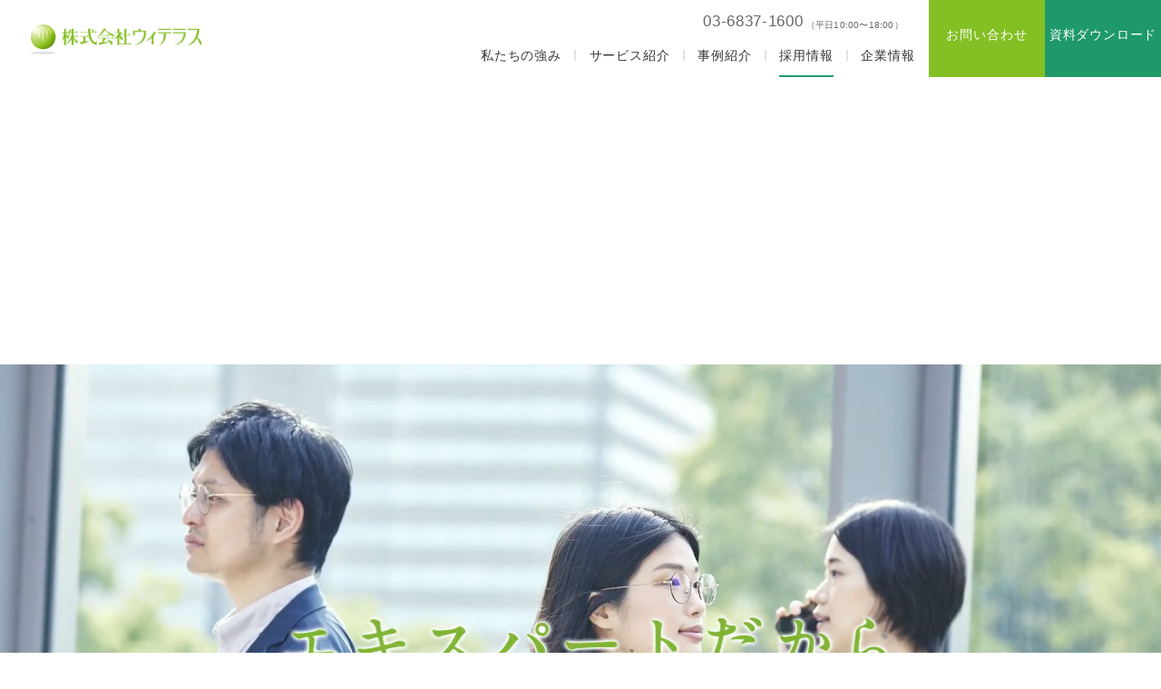

--- FILE ---
content_type: text/html; charset=UTF-8
request_url: https://www.witellas.co.jp/recruit/recruit_class/dispatch/
body_size: 8163
content:
<!doctype html>
<html lang="ja">
<head prefix="og: http://ogp.me/ns# fb: http://ogp.me/ns/fb# article: http://ogp.me/ns/article#">
	<!-- Global site tag (gtag.js) - Google Analytics -->
	<script async src="https://www.googletagmanager.com/gtag/js?id=G-WFEJ6L1EC3"></script>
	<script>
	window.dataLayer = window.dataLayer || [];
	function gtag(){dataLayer.push(arguments);}
	gtag('js', new Date());

	gtag('config', 'G-WFEJ6L1EC3');
	</script>
	<meta charset="utf-8">
	<meta name="viewport" content="width=device-width,initial-scale=1">
	<meta name="format-detection" content="telephone=no">
	<meta http-equiv="X-UA-Compatible" content="IE=edge">
	<title>派遣スタッフ採用 | 株式会社ウィテラス</title>
	<meta property="og:title" content="株式会社ウィテラス">
	<meta name="description" content="ウィテラスは、金融系企業と数多くの取引実績を重ね、独自のノウハウを進化させてきました。コンタクトセンター、BPO、コンサルティング、デジタルコミュニケーション、アナリティクス、人材派遣までトータルにサポートできる体制を構築しています。">
	<meta property="og:description" content="ウィテラスは、金融系企業と数多くの取引実績を重ね、独自のノウハウを進化させてきました。コンタクトセンター、BPO、コンサルティング、デジタルコミュニケーション、アナリティクス、人材派遣までトータルにサポートできる体制を構築しています。">
	<meta property="og:url" content="https://www.witellas.co.jp/">
	<meta property="og:image" content="https://www.witellas.co.jp/wp-content/themes/witellas/img/ogp.jpg">
	<meta property="og:site_name" content="株式会社ウィテラス">
	<meta property="og:locale" content="ja_JP">
	<link href="https://use.fontawesome.com/releases/v5.6.1/css/all.css" rel="stylesheet">
	<link rel="shortcut icon" href="https://www.witellas.co.jp/wp-content/themes/witellas/img/favicon.ico">
	
<!-- All In One SEO Pack 3.7.1[663,679] -->
<script type="application/ld+json" class="aioseop-schema">{}</script>
<link rel="canonical" href="https://www.witellas.co.jp/recruit/recruit_class/dispatch/" />
<!-- All In One SEO Pack -->
<link rel='dns-prefetch' href='//s.w.org' />
<link rel="alternate" type="application/rss+xml" title="株式会社ウィテラス &raquo; 派遣スタッフ採用 採用区分 のフィード" href="https://www.witellas.co.jp/recruit/recruit_class/dispatch/feed/" />
		<script type="text/javascript">
			window._wpemojiSettings = {"baseUrl":"https:\/\/s.w.org\/images\/core\/emoji\/13.0.0\/72x72\/","ext":".png","svgUrl":"https:\/\/s.w.org\/images\/core\/emoji\/13.0.0\/svg\/","svgExt":".svg","source":{"concatemoji":"https:\/\/www.witellas.co.jp\/wp-includes\/js\/wp-emoji-release.min.js?ver=5.5.17"}};
			!function(e,a,t){var n,r,o,i=a.createElement("canvas"),p=i.getContext&&i.getContext("2d");function s(e,t){var a=String.fromCharCode;p.clearRect(0,0,i.width,i.height),p.fillText(a.apply(this,e),0,0);e=i.toDataURL();return p.clearRect(0,0,i.width,i.height),p.fillText(a.apply(this,t),0,0),e===i.toDataURL()}function c(e){var t=a.createElement("script");t.src=e,t.defer=t.type="text/javascript",a.getElementsByTagName("head")[0].appendChild(t)}for(o=Array("flag","emoji"),t.supports={everything:!0,everythingExceptFlag:!0},r=0;r<o.length;r++)t.supports[o[r]]=function(e){if(!p||!p.fillText)return!1;switch(p.textBaseline="top",p.font="600 32px Arial",e){case"flag":return s([127987,65039,8205,9895,65039],[127987,65039,8203,9895,65039])?!1:!s([55356,56826,55356,56819],[55356,56826,8203,55356,56819])&&!s([55356,57332,56128,56423,56128,56418,56128,56421,56128,56430,56128,56423,56128,56447],[55356,57332,8203,56128,56423,8203,56128,56418,8203,56128,56421,8203,56128,56430,8203,56128,56423,8203,56128,56447]);case"emoji":return!s([55357,56424,8205,55356,57212],[55357,56424,8203,55356,57212])}return!1}(o[r]),t.supports.everything=t.supports.everything&&t.supports[o[r]],"flag"!==o[r]&&(t.supports.everythingExceptFlag=t.supports.everythingExceptFlag&&t.supports[o[r]]);t.supports.everythingExceptFlag=t.supports.everythingExceptFlag&&!t.supports.flag,t.DOMReady=!1,t.readyCallback=function(){t.DOMReady=!0},t.supports.everything||(n=function(){t.readyCallback()},a.addEventListener?(a.addEventListener("DOMContentLoaded",n,!1),e.addEventListener("load",n,!1)):(e.attachEvent("onload",n),a.attachEvent("onreadystatechange",function(){"complete"===a.readyState&&t.readyCallback()})),(n=t.source||{}).concatemoji?c(n.concatemoji):n.wpemoji&&n.twemoji&&(c(n.twemoji),c(n.wpemoji)))}(window,document,window._wpemojiSettings);
		</script>
		<style type="text/css">
img.wp-smiley,
img.emoji {
	display: inline !important;
	border: none !important;
	box-shadow: none !important;
	height: 1em !important;
	width: 1em !important;
	margin: 0 .07em !important;
	vertical-align: -0.1em !important;
	background: none !important;
	padding: 0 !important;
}
</style>
	<link rel='stylesheet' id='wp-block-library-css'  href='https://www.witellas.co.jp/wp-includes/css/dist/block-library/style.min.css?ver=5.5.17' type='text/css' media='all' />
<link rel='stylesheet' id='common-style-css'  href='https://www.witellas.co.jp/wp-content/themes/witellas/css/common.css?ver=5.5.17' type='text/css' media='all' />
<link rel='stylesheet' id='lower-style-css'  href='https://www.witellas.co.jp/wp-content/themes/witellas/css/lower.css?ver=5.5.17' type='text/css' media='all' />
<link rel='stylesheet' id='top-style-css'  href='https://www.witellas.co.jp/wp-content/themes/witellas/css/top.css?ver=5.5.17' type='text/css' media='all' />
<link rel="https://api.w.org/" href="https://www.witellas.co.jp/wp-json/" /><link rel="alternate" type="application/json" href="https://www.witellas.co.jp/wp-json/wp/v2/recruit_class/9" /><link rel="EditURI" type="application/rsd+xml" title="RSD" href="https://www.witellas.co.jp/xmlrpc.php?rsd" />
<link rel="wlwmanifest" type="application/wlwmanifest+xml" href="https://www.witellas.co.jp/wp-includes/wlwmanifest.xml" /> 
	<link href="https://use.fontawesome.com/releases/v5.6.1/css/all.css" rel="stylesheet">
	<link href="https://www.witellas.co.jp/wp-content/themes/witellas/css/common.css" rel="stylesheet">
	<link href="https://www.witellas.co.jp/wp-content/themes/witellas/css/top.css" rel="stylesheet">
	<script src="https://ajax.googleapis.com/ajax/libs/jquery/3.3.1/jquery.min.js"></script>
	<script src="https://www.witellas.co.jp/wp-content/themes/witellas/js/slick.min.js"></script>
	<script src="https://www.witellas.co.jp/wp-content/themes/witellas/js/function.js"></script>
</head>
<body class="archive tax-recruit_class term-dispatch term-9">
<div class="header_wrap">
    <header id="Header" class="cmHead_container">
        <nav class="cmHead_inner">
            <h1 class="cmHead_logo">
                <a href="/"><img src="https://www.witellas.co.jp/wp-content/themes/witellas/img/common/logo01.png" alt="株式会社ウィテラス"></a>
            </h1>
            <div class="cmHead_accordion">
                <ul class="cmHead_navi">
                    <li>
                        <a href="/strength/" class="acc js-headerAccordion">私たちの強み</a>
                        <ul class="cmHead_list navi_list01">
                            <li class="lg_none">
                                <p><a href="/strength/">私たちの強みトップ</a></p>
                            </li>
                            <li>
                                <p><a href="/case_study/">事例紹介</a></p>
                            </li>
                            <li>
                                <p><a href="/strength/interview/">社員インタビュー</a></p>
                            </li>
                            <li>
                                <p><a href="/strength/bank_agency/">銀行代理業</a></p>
                            </li>
                            <li>
                                <p><a href="/strength/security/">セキュリティ</a></p>
                            </li>
                            <li>
                                <p><a href="/strength/bcp/">BCP・事業継続計画</a></p>
                            </li>
                            <li>
                                <p><a href="/strength/cross_talk1/">クロストーク１</a></p>
                            </li>
                            <li>
                                <p><a href="/strength/cross_talk2/">クロストーク２</a></p>
                            </li>
                        </ul>
                    </li>
                    <li>
                        <a href="/service/" class="acc js-headerAccordion">サービス紹介</a>
                        <ul class="cmHead_list navi_list02">
                            <li class="lg_none">
                                <p><a href="/service/">サービス紹介トップ</a></p>
                            </li>
                            <li>
                                <p><a href="/service/contactcenter/">コンタクトセンター</a></p>
                                <ul class="cmHead_child">
                                    <li><a href="/service/contactcenter/loan/">各種申込受付</a></li>
                                    <li><a href="/service/contactcenter/atm/">ATMトータルサポート</a></li>
                                    <li><a href="/service/contactcenter/outbound/">アウトバンドコール</a></li>
                                </ul>
                            </li>
                            <li>
                                <p><a href="/service/back_office/">ＢＰＯ</a></p>
                                <ul class="cmHead_child">
                                    <li><a href="/service/back_office/office_work/">申込受付事務/データ入力</a></li>
                                    <li><a href="/service/back_office/logistics/">通販・ECショップ受注代行</a></li>
                                </ul>
                            </li>
                            <li>
                                <p><a href="/service/consulting/">コンサルティング</a></p>
                                <ul class="cmHead_child">
                                    <li><a href="/service/consulting/#Index01">プロフィット支援</a></li>
                                    <li><a href="/service/consulting/#Index02">効率化支援</a></li>
                                    <li><a href="/service/consulting/#Index03">品質支援</a></li>
                                </ul>
                            </li>
                            <li>
                                <p><a href="/service/digital_communication/">デジタルコミュニケーション</a></p>
                                <ul class="cmHead_child">
                                    <li><a href="/service/digital_communication/#Index01">チャット</a></li>
                                    <li><a href="/service/digital_communication/#Index01">チャットボット</a></li>
                                    <li><a href="/service/digital_communication/#Index02">LINE活用</a></li>
                                    <li><a href="/service/digital_communication/#Index03">SMS</a></li>
                                </ul>
                            </li>
                            <li>
                                <p><a href="/service/analytics/">アナリティクス</a></p>
                                <ul class="cmHead_child">
                                    <li><a href="/service/analytics/#Index01">VOC分析</a></li>
                                    <li><a href="/service/analytics/#Index02">FAQ</a></li>
                                </ul>
                            </li>
                            <li>
                                <p><a href="/service/dispatch/">人材派遣</a></p>
                                <ul class="cmHead_child">
                                    <li><a href="/service/dispatch/#Index01">人材派遣</a></li>
                                    <li><a href="/service/dispatch/#Index02">ユニット派遣</a></li>
                                </ul>
                            </li>
                        </ul>
                    </li>
                    <li class="nonesub"><a href="/case_study/">事例紹介</a></li>
                    <li class="nonesub"><a href="/recruit/">採用情報</a></li>
                    <li>
                        <a href="/company/" class="acc js-headerAccordion">企業情報</a>
                        <ul class="cmHead_list navi_list03">
                            <li class="lg_none">
                                <p><a href="/company/">企業情報トップ</a></p>
                            </li>
						<li>
							<p><a href="/company/purpose_values/">パーパス＆バリューズ</a></p>
						</li>
                            <li>
                                <p><a href="/company/philosophy/">トップメッセージ</a></p>
                            </li>
                            <li>
                                <p><a href="/company/about/">会社概要</a></p>
                            </li>
                            <li>
                                <p><a href="/company/office/">拠点</a></p>
                            </li>
                            <li>
                                <p><a href="/company/history/">沿革</a></p>
                            </li>
                            <li>
                                <p><a href="/company/organization/">組織図</a></p>
                            </li>
                            <li>
                                <p><a href="/company/performance/">取引実績</a></p>
                            </li>
                            <li>
                                <p><a href="/company/business_transition/">業績推移</a></p>
                            </li>
                            <li>
                                <p><a href="/company/disclosure/">情報公開等</a></p>
                                <ul class="cmHead_child">
                                    <li><a href="/company/disclosure/privacypolicy/">個人情報保護方針</a></li>
                                    <li><a href="/company/disclosure/women_disclosure/">女性活躍推進法および次世代育成支援対策推進法に基づく情報公開</a>
                                    </li>
                                    <li><a href="/company/disclosure/women_disclosure#disclosure_info">労働施策総合推進法に基づく情報公開</a>
                                    </li>
                                    <li><a href="/company/disclosure/worker_dispatch/">労働者派遣法に基づく情報公開</a></li>
                                    <li><a href="/company/disclosure/other/">その他</a></li>
                                </ul>
                            </li>
                        </ul>
                    </li>
                </ul>
                <div class="cmHead_tel">
                    <p>
                        <i class="lg_none">お電話でのお問い合わせも承っております</i>
                        <span>03-6837-1600</span>
                        <small>（平日10:00〜18:00）</small>
                    </p>
                    <a href="tel:03-6837-1600">電話をかける</a>
                </div>
                <ul class="cmHead_button">
                    <li class="contact">
                        <a href="/contact/">
                            <span class="sm_none">お問い合わせ</span>
                            <span class="lg_none">お問い合わせフォーム</span>
                        </a>
                    </li>
                    <li class="download">
                        <a href="/download/">資料ダウンロード</a>
                    </li>
                </ul>
            </div>
            <div class="cmHead_switch"><a class="js-headerSwitch">MENU</a></div>
        </nav>
        <div class="pagetop">
            <a href="#top">
                <img src="https://www.witellas.co.jp/wp-content/themes/witellas/img/common/pagetop.png" alt="">
		    </a>
        </div>
    </header>
</div>
<main id="main" class="cmMain_container">
    <section id="FirstVisual" class="tpHero_section">
        <!-- <div class="video-container">
            <div class="video-wrap">
                <video muted autoplay class="" id="video">
                    <source src="https://www.witellas.co.jp/wp-content/themes/witellas/img/top/movie.mp4" type="video/mp4">
                </video>
            </div>		
        </div>	 -->

        <div class="tpHero_top">
            <div class="thTop_keyvisual thTop_keyvisual01">
                <div class="video-container">
            <div class="video-wrap">
                <video muted autoplay class="" id="video">
                    <source src="https://www.witellas.co.jp/wp-content/themes/witellas/img/top/movie.mp4" type="video/mp4">
                </video>
            </div>		
        </div>
            </div>
            <div class="thTop_keyvisual thTop_keyvisual02">
                <ul class="js-thTop_keyvisual_sp">
                    <li><img alt="" src="https://www.witellas.co.jp/wp-content/themes/witellas/img/top/hero_top_image_sm_01.jpg" /></li>
                    <li><img alt="" src="https://www.witellas.co.jp/wp-content/themes/witellas/img/top/hero_top_image_sm_02.jpg" /></li>
                    <li><img alt="" src="https://www.witellas.co.jp/wp-content/themes/witellas/img/top/hero_top_image_sm_03.jpg" /></li>
                </ul>
            </div>
            <!-- <div class="thTop_copy_pc">
                <p class="thTop_copy thTop_copy01 ">
                    <img src="https://www.witellas.co.jp/wp-content/themes/witellas/img/top/hero_top_copy_lg.png" alt="エキスパートだからできること。">
                </p>
                <p class="thTop_copy thTop_copy02 " >
                    <img src="https://www.witellas.co.jp/wp-content/themes/witellas/img/top/hero_top_copy_lg_02.png" alt="ウィテラスだからできること。">
                </p>
            </div> -->
        </div>
        <div class="tpHero_bottom">
            <dl>
                <dt>私たちの強み</dt>
                <dd class="txt_def03">電話や画面の向こうにいるお客様からたくさんの「いいね」をいただき、<br>
              お取引先にお返しすること。それが私たちのプライド<br>
              お叱りをいただくような場面でも、また「いいね」をいただけることを信じて最善をつくす姿勢<br>
              それが私たちの約束<br>お取引先とエンドユーザーのインターフェイス機能として、<br>
              AIだけでは得られない熱度の高いマーケティングソリューションを日々体現する<br>
              これからもずっと大切にしていく私たちの強みです</dd>
            </dl>
            <p>
                <a href="/strength/" class="btn_line01 col02">強みの詳細を見る</a>
            </p>
        </div>
    </section>
    <section class="tpService_section">
        <div class="tpSection_head">
            <h2 class="hn_head01 service col01"><span>サービス紹介</span></h2>
        </div>
        <ul class="tpService_list lst_cards01">
            <li>
                <a href="/service/contactcenter/" class="lst_cards01_card">
                    <figure>
                        <img src="https://www.witellas.co.jp/wp-content/themes/witellas/img/service/top/list_item01_lg.jpg" alt="">
                        <img src="https://www.witellas.co.jp/wp-content/themes/witellas/img/service/top/list_item01_sm.jpg" alt="">
                    </figure>
                    <h3 class="lnk_arrow01 col01">コンタクトセンター</h3>
                    <p>自社コンタクトセンターを活用したインバウンド・アウトバウンドの受託から、コンタクトセンター構築、運用支援、人材育成など、ご要望にあわせたサービスを提供いたします</p>
                </a>
            </li>
            <li>
                <a href="/service/back_office/" class="lst_cards01_card">
                    <figure>
                        <img src="https://www.witellas.co.jp/wp-content/themes/witellas/img/service/top/list_item02_lg.jpg" alt="">
                        <img src="https://www.witellas.co.jp/wp-content/themes/witellas/img/service/top/list_item02_sm.jpg" alt="">
                    </figure>
                    <h3 class="lnk_arrow01 col01">BPO</h3>
                    <p>経営課題やニーズを柔軟に対応し、豊富な実績に基づいた業務遂行により費用対効果を高めます</p>
                </a>
            </li>
            <li>
                <a href="/service/consulting/" class="lst_cards01_card">
                    <figure>
                        <img src="https://www.witellas.co.jp/wp-content/themes/witellas/img/service/top/list_item03_lg.jpg" alt="">
                        <img src="https://www.witellas.co.jp/wp-content/themes/witellas/img/service/top/list_item03_sm.jpg" alt="">
                    </figure>
                    <h3 class="lnk_arrow01 col01">コンサルティング</h3>
                    <p>課題や目標を目的や優先度に合わせて、最適なコンサルティング提案でサポートいたします</p>
                </a>
            </li>
            <li>
                <a href="/service/digital_communication/" class="lst_cards01_card">
                    <figure>
                        <img src="https://www.witellas.co.jp/wp-content/themes/witellas/img/service/top/list_item04_lg.jpg" alt="">
                        <img src="https://www.witellas.co.jp/wp-content/themes/witellas/img/service/top/list_item04_sm.jpg" alt="">
                    </figure>
                    <h3 class="lnk_arrow01 col01">デジタルコミュニケーション</h3>
                    <p>デジタルツールを活用して、「顧客接点」を最適活用したマーケティングをサポートします</p>
                </a>
            </li>
            <li>
                <a href="/service/analytics/" class="lst_cards01_card">
                    <figure>
                        <img src="https://www.witellas.co.jp/wp-content/themes/witellas/img/service/top/list_item05_lg.jpg" alt="">
                        <img src="https://www.witellas.co.jp/wp-content/themes/witellas/img/service/top/list_item05_sm.jpg" alt="">
                    </figure>
                    <h3 class="lnk_arrow01 col01">アナリティクス</h3>
                    <p>お客様から寄せられるさまざまな声を分析、顧客チャネル最適化、経営課題解決のご提案をいたします</p>
                </a>
            </li>
            <li>
                <a href="/service/dispatch/" class="lst_cards01_card">
                    <figure>
                        <img src="https://www.witellas.co.jp/wp-content/themes/witellas/img/service/top/list_item06_lg.jpg" alt="">
                        <img src="https://www.witellas.co.jp/wp-content/themes/witellas/img/service/top/list_item06_sm.jpg" alt="">
                    </figure>
                    <h3 class="lnk_arrow01 col01">人材派遣</h3>
                    <p>必要な時に適切な人材を必要な期間。それぞれのニーズに応じた人材をご提供致します</p>
                </a>
            </li>
        </ul>
        <p class="tpSection_link">
            <a href="/service/" class="btn_line01 col01">サービス詳細を見る</a>
        </p>
    </section>
    <section class="tpCase_section">
        <div class="tpSection_head">
            <h2 class="hn_head01 casestudy col01"><span>事例紹介</span></h2>
        </div>
        <div class="tpSection_slick sld_slick01 js-slick01">
                        <div class="sld_slick01_slider">
                                <div class="sld_slick01_slide">
                    <a href="https://www.witellas.co.jp/case_study/%e5%9c%b0%e6%96%b9%e9%8a%80%e8%a1%8c%e3%81%ae%e5%8f%97%e9%9b%bb%e9%9b%86%e4%b8%ad%e6%a5%ad%e5%8b%99/" class="lnk_card01">
                        <figure><img src="https://www.witellas.co.jp/wp-content/uploads/2023/11/049_都市銀BPO-1.png" alt=""></figure>
                        <p>地方銀行</p>
                        <h3>地方銀行の受電集中業務</h3>
                    </a>
                </div>
                                <div class="sld_slick01_slide">
                    <a href="https://www.witellas.co.jp/case_study/%e3%82%ab%e3%83%bc%e3%83%89%e3%83%ad%e3%83%bc%e3%83%b3%e7%94%b3%e8%be%bc%e4%bf%83%e9%80%b2%e3%81%ae%e3%81%9f%e3%82%81%e3%81%aedm%e3%82%a2%e3%83%83%e3%83%97%e3%82%bb%e3%83%ab%e3%81%ae%e3%83%9e%e3%83%bc/" class="lnk_card01">
                        <figure><img src="https://www.witellas.co.jp/wp-content/uploads/2022/10/009_DMアウト-1.png" alt=""></figure>
                        <p>地方銀行（多数）</p>
                        <h3>カードローン申込促進のためのDMアップセルのマーケティング効果をアウトバウンドコールによって最大化！</h3>
                    </a>
                </div>
                                <div class="sld_slick01_slide">
                    <a href="https://www.witellas.co.jp/case_study/ec%e3%82%b5%e3%82%a4%e3%83%88%e5%8f%97%e6%b3%a8%e4%bb%a3%e8%a1%8c%e6%a5%ad%e5%8b%99%e6%94%af%e6%8f%b4%ef%bc%81%e6%b3%a8%e6%96%87%e5%8f%97%e4%bb%98%e3%81%8b%e3%82%89%e7%99%ba%e9%80%81%e6%89%8b%e7%b6%9a/" class="lnk_card01">
                        <figure><img src="https://www.witellas.co.jp/wp-content/uploads/2022/10/017_ECパーラー-1.png" alt=""></figure>
                        <p>S社</p>
                        <h3>ECサイト受注代行業務支援！アセスメントを含む改善支援によって注文受付から発送手続きまでを業務効率化！</h3>
                    </a>
                </div>
                                <div class="sld_slick01_slide">
                    <a href="https://www.witellas.co.jp/case_study/%e3%82%b9%e3%83%9e%e3%83%bc%e3%83%88%e3%83%95%e3%82%a9%e3%83%b3%e7%94%a8%e3%82%a2%e3%83%97%e3%83%aa%e3%83%98%e3%83%ab%e3%83%97%e3%83%87%e3%82%b9%e3%82%af-%e9%8a%80%e8%a1%8c%e3%81%8c%e6%8f%90%e4%be%9b/" class="lnk_card01">
                        <figure><img src="https://www.witellas.co.jp/wp-content/uploads/2020/12/042.png" alt=""></figure>
                        <p>AD銀行</p>
                        <h3>スマートフォン用アプリヘルプデスク 銀行が提供する口座開設やQR決済などのスマホ用アプリのサポート</h3>
                    </a>
                </div>
                                <div class="sld_slick01_slide">
                    <a href="https://www.witellas.co.jp/case_study/%e3%83%ad%e3%83%bc%e3%83%b3%e5%8f%97%e4%bb%98%e3%83%bb%e5%af%a9%e6%9f%bb%e3%81%ab%e9%96%a2%e3%81%99%e3%82%8b%e3%82%b3%e3%83%b3%e3%82%bf%e3%82%af%e3%83%88%e3%82%bb%e3%83%b3%e3%82%bf%e3%83%bc%e9%81%8b/" class="lnk_card01">
                        <figure><img src="https://www.witellas.co.jp/wp-content/uploads/2020/12/008.png" alt=""></figure>
                        <p>N社</p>
                        <h3>ローン受付・審査に関するコンタクトセンター運営、及びペーパーレス運用実施による処理時間の短縮</h3>
                    </a>
                </div>
                            </div>
                        <div class="sld_slick01_dots"></div>
            <p class="tpSection_link">
                <a href="/case_study/" class="btn_line01 col01">もっと事例を見る</a>
            </p>
        </div>
    </section>
    <section class="tpRecruit_section">
        <div class="tpSection_head">
            <h2 class="hn_head01 recruit col02"><span>採用情報</span></h2>
        </div>
        <div class="tpRecruit_thumbs">
            <figure>
                <img src="https://www.witellas.co.jp/wp-content/themes/witellas/img/top/recruit_list_item01_lg.jpg" alt="">
                <img src="https://www.witellas.co.jp/wp-content/themes/witellas/img/top/recruit_list_item01_sm.jpg" alt="">
            </figure>
            <figure>
                <img src="https://www.witellas.co.jp/wp-content/themes/witellas/img/top/recruit_list_item02_lg.jpg" alt="">
                <img src="https://www.witellas.co.jp/wp-content/themes/witellas/img/top/recruit_list_item02_sm.jpg" alt="">
            </figure>
            <figure>
                <img src="https://www.witellas.co.jp/wp-content/themes/witellas/img/top/recruit_list_item03_lg.jpg" alt="">
                <img src="https://www.witellas.co.jp/wp-content/themes/witellas/img/top/recruit_list_item03_sm.jpg" alt="">
            </figure>
        </div>
        <div class="tpRecruit_list">
            <p class="tpSection_link">
                <a href="/recruit/" class="btn_line01 col01">採用情報を見る</a>
            </p>
        </div>
    </section>
    <section class="tpNews_section">
        <div class="tpSection_head">
            <h2 class="hn_head01 news col01"><span>お知らせ</span></h2>
        </div>
        <ul class="tpNews_list lst_news01">
                                                            <li>
                        <a href="https://www.witellas.co.jp/news/%e5%89%b5%e7%ab%8b15%e5%91%a8%e5%b9%b4%e3%82%92%e8%bf%8e%e3%81%88%e3%81%be%e3%81%97%e3%81%9f%e3%80%82%e3%80%8c%e3%83%91%e3%83%bc%e3%83%91%e3%82%b9purpose%e3%80%8d%e3%80%8c%e3%83%90%e3%83%aa%e3%83%a5/" class="tpNews_item lst_news01_item">
                            <time>2025.10.01</time>
                            <p>創立15周年を迎えました。「パーパス(Purpose)」「バリューズ(Values)」を新たに制定いたしました。</p>
                        </a>
                    </li>
                                                                <li>
                        <a href="https://www.witellas.co.jp/news/%e6%a5%ad%e7%b8%be%e6%8e%a8%e7%a7%bb%e3%82%92%e6%9b%b4%e6%96%b0%e3%81%84%e3%81%9f%e3%81%97%e3%81%be%e3%81%97%e3%81%9f/" class="tpNews_item lst_news01_item">
                            <time>2025.07.03</time>
                            <p>業績推移を更新いたしました</p>
                        </a>
                    </li>
                                                                <li>
                        <a href="https://www.witellas.co.jp/news/%e3%80%8c%e6%88%90%e9%95%b7%e4%bc%81%e6%a5%ad%e3%82%bb%e3%83%ac%e3%82%af%e3%82%b7%e3%83%a7%e3%83%b32025%e3%80%8d%e3%81%a8%e3%81%97%e3%81%a6salesnow%e7%a4%be%e3%81%8b%e3%82%89%e8%a9%95%e4%be%a1/" class="tpNews_item lst_news01_item">
                            <time>2025.05.19</time>
                            <p>「成長企業セレクション2025」としてSalesNow社から評価バッジを獲得しました</p>
                        </a>
                    </li>
                                                </ul>
        <p class="tpNews_link tpSection_link">
            <a href="/news/" class="lnk_arrow01 col01">お知らせ一覧へ</a>
        </p>
    </section>
</main>
<aside id="Conversion" class="cmConv_container">
	<div class="cmConv_inner">
		<ul class="cmConv_list">
			<li class="contact">
				<a href="/contact/">お問い合わせフォーム</a>
			</li>
			<li class="download">
				<a href="/download/">資料ダウンロード</a>
			</li>
		</ul>
		<p class="cmConv_tel">
			<i>お電話でのお問い合わせも承っております</i>
			<span><a href="tel:03-6837-1600">03-6837-1600</a></span>
			<small>（平日10:00〜18:00）</small>
		</p>
	</div>
</aside><footer id="Footer" class="cmFoot_container">
	<div class="cmFoot_area01">
		<div class="cmFoot_inner">
			<ul class="cmFoot01_list01">
				<li>
					<p class="js-footerAccordion">
						<a href="/service/" class="acc">サービス紹介</a>
					</p>
					<div>
						<ul class="cmFoot01_child01">
							<li class="lg_none">
								<p><a href="/service/">サービス紹介トップ</a></p>
							</li>
							<li>
								<p><a href="/service/contactcenter/">コンタクトセンター</a></p>
								<ul class="cmFoot01_items">
									<li><a href="/service/contactcenter/loan/">各種申込受付</a></li>
									<li><a href="/service/contactcenter/atm/">ATMトータルサポート</a></li>
									<li><a href="/service/contactcenter/outbound/">アウトバウンドコール</a></li>
								</ul>
							</li>
							<li>
								<p><a href="/service/back_office/">ＢＰＯ</a></p>
								<ul class="cmFoot01_items">
									<li><a href="/service/back_office/office_work/">申込受付事務/データ入力</a></li>
									<li><a href="/service/back_office/logistics/">通販・ECショップ受注代行</a></li>
								</ul>
							</li>
							<li>
								<p><a href="/service/consulting/">コンサルティング</a></p>
								<ul class="cmFoot01_items">
									<li><a href="/service/consulting/#Index01">プロフィット化支援</a></li>
									<li><a href="/service/consulting/#Index02">効率化支援</a></li>
									<li><a href="/service/consulting/#Index03">品質支援</a></li>
								</ul>
							</li>
						</ul>
						<ul class="cmFoot01_child01">
							<li>
								<p><a href="/service/digital_communication/">デジタルコミュニケーション</a></p>
								<ul class="cmFoot01_items">
									<li><a href="/service/digital_communication/#Index01">チャット・チャットボット</a></li>
									<li><a href="/service/digital_communication/#Index02">LINE活用</a></li>
									<li><a href="/service/digital_communication/#Index03">SMS</a></li>
								</ul>
							</li>
							<li>
								<p><a href="/service/analytics/">アナリティクス</a></p>
								<ul class="cmFoot01_items">
									<li><a href="/service/analytics/#Index01">VOC分析</a></li>
									<li><a href="/service/analytics/#Index02">FAQ</a></li>
								</ul>
							</li>
							<li>
								<p><a href="/service/dispatch/">人材派遣</a></p>
								<ul class="cmFoot01_items">
									<li><a href="/service/dispatch/#Index01">人材派遣</a></li>
									<li><a href="/service/dispatch/#Index02">ユニット派遣</a></li>
								</ul>
							</li>
						</ul>
					</div>
				</li>
			</ul>
			<ul class="cmFoot01_list02">
				<li>
					<p><a href="/case_study/">事例紹介</a></p>
				</li>
				<li>
					<p class="js-footerAccordion">
						<a href="/company/" class="acc">企業情報</a>
					</p>
					<ul class="cmFoot01_child02">
					<li class="lg_none">
							<p><a href="/company/">企業情報トップ</a></p>
						</li>
						<li>
							<p><a href="/company/purpose_values/">パーパス＆バリューズ</a></p>
						</li>
						<li>
							<p><a href="/company/philosophy/">トップメッセージ</a></p>
						</li>
						<li>
							<p><a href="/company/about/">会社概要</a></p>
						</li>
						<li>
							<p><a href="/company/office/">拠点</a></p>
						</li>
						<li>
							<p><a href="/company/history/">沿革</a></p>
						</li>
						<li>
							<p><a href="/company/organization/">組織図</a></p>
						</li>
						<li>
							<p><a href="/company/performance/">取引実績</a></p>
						</li>
						<li>
							<p><a href="/company/business_transition/">業績推移</a></p>
						</li>
					</ul>
				</li>
				<li>
					<p class="js-footerAccordion">
						<a href="/company/disclosure/" class="acc">情報公開等</a>
					</p>
					<ul class="cmFoot01_child02">

						<li>
							<p><a href="https://www.altius-link.com/sustainability/governance/anti-corruption/" target="_blank">アルティウスリンクグループ<br>コンプライアンス行動規範</a></p>
						</li>
						<li>
							<p><a href="/company/disclosure/privacypolicy/">個人情報保護方針</a></p>
						</li>
						<li>
							<p><a href="/company/disclosure/securitypolicy/">情報セキュリティポリシー</a></p>
						</li>
						<li>
							<p><a href="/company/disclosure/women_disclosure/">女性活躍推進法および次世代育成支援対策推進法に基づく情報公開</a></p>
						</li>
						<li>
							<p><a href="/company/disclosure/women_disclosure#disclosure_info">労働施策総合推進法に基づく情報公開</a></p>
						</li>
						<li>
							<p><a href="/company/disclosure/worker_dispatch/">労働者派遣法に基づく情報公開</a></p>
						</li>
						<li>
							<p><a href="/company/disclosure/other/">その他</a></p>
						</li>
					</ul>
				</li>
			</ul>
			<ul class="cmFoot01_list02">
				<li>
					<a href="/recruit/">採用情報</a>
				</li>
				<li>
					<p class="js-footerAccordion">
						<a href="/strength/" class="acc">私たちの強み</a>
					</p>
					<ul class="cmFoot01_child02">
						<li>
							<p><a href="/case_study/">事例紹介</a></p>
						</li>
						<li>
							<p><a href="/strength/interview/">社員インタビュー</a></p>
						</li>
						<li>
							<p><a href="/strength/bank_agency/">銀行代理業</a></p>
						</li>
						<li>
							<p><a href="/strength/security/">セキュリティ</a></p>
						</li>
						<li>
							<p><a href="/strength/bcp/">BCP・事業継続計画</a></p>
						</li>
						<li>
							<p><a href="/strength/cross_talk1/">クロストーク１</a></p>
						</li>
						<li>
							<p><a href="/strength/cross_talk2/">クロストーク２</a></p>
						</li>
					</ul>
				</li>
				<li>
					<p><a href="/news/">お知らせ一覧</a></p>
				</li>
				<li>
					<p><a href="/news/#Index02">派遣スタッフの皆様へ</a></p>
				</li>
				<li>
					<p><a href="/contact/">お問い合わせ</a></p>
				</li>
			</ul>
		</div>
	</div>
	<div class="cmFoot_area02">
		<div class="cmFoot_inner">
			<div class="cmFoot02_logo">
				<a href="/"><img src="https://www.witellas.co.jp/wp-content/themes/witellas/img/common/logo01.png" alt="株式会社ウィテラス"></a>
			</div>
			<div>
				<div class="cmFoot02_text01">
					<p>個人情報保護の管理体系に関する<br class="sm_none">「プライバシーマーク」の認証を取得しております。</p>
					<figure>
						<a href="https://privacymark.jp" target="_blank" class="hov01"><img src="https://www.witellas.co.jp/wp-content/themes/witellas/img/common/mrk_privacy.png" alt="プライバシーマーク"></a>
					</figure>
				</div>
				<div class="cmFoot02_text02">
					<p>Copyright © WITELLAS, INC. All Rights Reserved.</p>
				</div>
			</div>
		</div>
	</div>
	<div class="cmFoot_area03">
		<div class="cmFoot_inner">
			<p class="cmFoot03_lead">Altius Link Group</p>
			<ul class="cmFoot03_list">
				<li><a href="https://www.altius-link.com/" target="_blank">アルティウスリンク株式会社</a></li>
			</ul>
		</div>
	</div>
</footer><aside id="Floating" class="cmFloat_container">
	<a href="tel:03-6837-1600" class="tel">
		<span>03-6837-1600</span>
		<small>（平日10:00〜18:00）</small>
	</a>
	<a href="/contact/" class="contact">
		<span>お問い合わせフォーム</span>
	</a>
</aside>

--- FILE ---
content_type: text/css
request_url: https://www.witellas.co.jp/wp-content/themes/witellas/css/common.css?ver=5.5.17
body_size: 23106
content:
@charset "UTF-8";
/* Slider */
.slick-slider {
  position: relative;
  display: block;
  -webkit-box-sizing: border-box;
          box-sizing: border-box;
  -webkit-touch-callout: none;
  -webkit-user-select: none;
  -moz-user-select: none;
  -ms-user-select: none;
  user-select: none;
  -ms-touch-action: pan-y;
  touch-action: pan-y;
  -webkit-tap-highlight-color: transparent;
}

.slick-list {
  position: relative;
  overflow: hidden;
  display: block;
  margin: 0;
  padding: 0;
}

.slick-list:focus {
  outline: none;
}

.slick-slider .slick-track, .slick-slider .slick-list {
  -webkit-transform: translate3d(0, 0, 0);
          transform: translate3d(0, 0, 0);
}

.slick-track {
  position: relative;
  left: 0;
  top: 0;
  display: -webkit-box;
  display: -ms-flexbox;
  display: flex;
  -webkit-box-align: stretch;
      -ms-flex-align: stretch;
          align-items: stretch;
  margin-left: auto;
  margin-right: auto;
}

.slick-track::after {
  content: "";
  display: block;
  clear: both;
}

.slick-loading .slick-track {
  visibility: hidden;
}

.slick-slide {
  float: left;
  height: 100%;
  min-height: 1px;
  display: none;
}

.slick-slide img {
  display: block;
}

.slick-slide.slick-loading img {
  display: none;
}

.slick-slide.dragging img {
  pointer-events: none;
}

.slick-initialized .slick-slide {
  display: block;
}

.slick-loading .slick-slide {
  visibility: hidden;
}

.slick-vertical .slick-slide {
  display: block;
  height: auto;
  border: 1px solid transparent;
}

.slick-arrow.slick-hidden {
  display: none;
}

html {
  margin-top: 0 !important;
}

body, h1, h2, h3, h4, h5, p, figure, ul, ol, li, dl, dt, dd {
  margin: 0;
  padding: 0;
}

body {
  font-family: "ヒラギノ角ゴ ProN", "Hiragino Kaku Gothic ProN", "メイリオ", "Meiryo", sans-serif;
  color: #333;
}

body.fixed {
  position: fixed;
  left: 0;
  right: 0;
}

ul, ol {
  list-style: none;
}

img {
  max-width: 100%;
  max-height: 100%;
}

em {
  font: inherit;
}

em.col01 {
  color: #1f996a;
}

a.hov01 {
  display: block;
  -webkit-transition: opacity 200ms linear 0ms;
  transition: opacity 200ms linear 0ms;
}

a.hov01:hover {
  opacity: 0.5;
}

* {
  -webkit-box-sizing: border-box;
          box-sizing: border-box;
}

*::before, *::after {
  -webkit-box-sizing: border-box;
          box-sizing: border-box;
}

::-moz-selection {
  background: rgba(132, 191, 35, 0.75);
  color: #fff;
}

::selection {
  background: rgba(132, 191, 35, 0.75);
  color: #fff;
}

.cmHead_container {
  position: fixed;
  background: #fff;
  left: 0;
  right: 0;
  top: 0;
  z-index: 9000;
}

@media screen and (min-width: 768px) {
  .home {
    position: relative;
  }
  .home .header_wrap {
    position: absolute;
    width: 100%;
    height: 100vh;
  }
  .home .cmHead_container {
    overflow-x: hidden;
    width: 100%;
    position: absolute;
    background: #fff;
    bottom: 0;
    left: 0;
    top: auto;
  }
  .home .cmHead_container.sticky {
    position: fixed;
    height: auto;
    background: #fff;
    top: 0;
    bottom: auto;
  }
  .home .cmHead_container.sticky .cmHead_inner {
    position: relative;
  }
  .home .cmHead_container .cmHead_list {
    position: absolute;
    bottom: 0;
    top: auto;
    width: 100vw;
  }
  .home .cmHead_container .cmHead_list.navi_list01 {
    left: -40vw;
  }
  .home .cmHead_container .cmHead_list.navi_list02 {
    left: -50vw;
  }
  .home .cmHead_container .cmHead_list.navi_list03 {
    left: -70vw;
  }
}

.cmHead_inner {
  display: -webkit-box;
  display: -ms-flexbox;
  display: flex;
  -webkit-box-pack: justify;
      -ms-flex-pack: justify;
          justify-content: space-between;
  -webkit-box-align: start;
      -ms-flex-align: start;
          align-items: flex-start;
  position: relative;
  max-width: 1500px;
  margin: 0 auto;
}

.cmHead_logo {
  width: 14.8%;
  margin: 0 0 0 2.6%;
  line-height: 0;
  font-size: 1.067vw;
}

@media screen and (min-width: 1501px) {
  .cmHead_logo {
    font-size: 16px;
  }
}

@media screen and (min-width: 768px) {
  .cmHead_logo {
    height: 6.25em;
  }
}

@media screen and (max-width: 999px) {
  .cmHead_logo {
    width: 20.021%;
  }
}

.cmHead_logo > a {
  display: -webkit-box;
  display: -ms-flexbox;
  display: flex;
  -webkit-box-pack: center;
      -ms-flex-pack: center;
          justify-content: center;
  -webkit-box-align: center;
      -ms-flex-align: center;
          align-items: center;
  height: 100%;
  -webkit-transition: opacity 200ms linear 0ms;
  transition: opacity 200ms linear 0ms;
}

.cmHead_logo > a:hover {
  opacity: 0.5;
}

.cmHead_logo > a > img {
  display: block;
  width: 100%;
}

@media screen and (min-width: 768px) {
  .cmHead_switch {
    display: none !important;
  }
}

@media screen and (min-width: 768px) {
  .cmHead_accordion {
    display: -webkit-box !important;
    display: -ms-flexbox !important;
    display: flex !important;
    -webkit-box-align: stretch;
        -ms-flex-align: stretch;
            align-items: stretch;
    justify-self: flex-end;
  }
}

.cmHead_navi {
  position: relative;
  padding: 2.75em 0 0;
  letter-spacing: 0.06em;
  line-height: 1;
  font-size: 1.067vw;
  -webkit-font-feature-settings: "palt";
          font-feature-settings: "palt";
}

@media screen and (min-width: 1501px) {
  .cmHead_navi {
    font-size: 16px;
  }
}

.cmHead_navi::after {
  content: "";
  display: block;
  clear: both;
}

.cmHead_navi a {
  display: block;
  text-decoration: none;
  color: inherit;
  cursor: pointer;
}

.cmHead_navi > li {
  display: block;
  float: left;
  position: relative;
}

@media screen and (min-width: 768px) {
  .cmHead_navi > li {
    height: 3.5em;
  }
  .cmHead_navi > li:not(.nonesub):hover, .cmHead_navi > li.showsub {
    height: 6.625em;
  }
  .cmHead_navi > li:not(.nonesub):hover .cmHead_list, .cmHead_navi > li.showsub .cmHead_list {
    display: -webkit-box !important;
    display: -ms-flexbox !important;
    display: flex !important;
  }
  .cmHead_navi > li.showhover > a::after {
    -webkit-transform: scale(1);
            transform: scale(1);
  }
  .cmHead_navi > li:not(.nonesub):hover {
    z-index: 20;
  }
}

.cmHead_navi > li > a {
  position: relative;
  padding: 1.25em 1.125em;
}

@media screen and (max-width: 999px) {
  .cmHead_navi > li > a {
    padding: 1.125em 1.125em;
  }
}

.cmHead_navi > li > a::after {
  content: "";
  position: absolute;
  border-bottom: 2px solid #1f996a;
  height: 0;
  left: 1.125em;
  right: 1.125em;
  bottom: 0;
  -webkit-transform: scale(0, 1);
          transform: scale(0, 1);
  -webkit-transition: -webkit-transform 200ms linear 0ms;
  transition: -webkit-transform 200ms linear 0ms;
  transition: transform 200ms linear 0ms;
  transition: transform 200ms linear 0ms, -webkit-transform 200ms linear 0ms;
}

.cmHead_navi > li > a:hover::after {
  -webkit-transform: scale(1);
          transform: scale(1);
}

.cmHead_navi > li + li::before {
  content: "";
  position: absolute;
  border-left: 1px solid #c8c8c8;
  width: 0;
  height: 0.875em;
  left: 0;
  top: 1.75em;
  -webkit-transform: translate(-50%, -50%);
          transform: translate(-50%, -50%);
}

.cmHead_list {
  display: none;
}

.cmHead_list a {
  -webkit-transition: opacity 200ms linear 0ms;
  transition: opacity 200ms linear 0ms;
}

.cmHead_list a:hover {
  opacity: 0.5;
}

@media screen and (min-width: 768px) {
  .cmHead_list {
    display: none !important;
    -webkit-box-pack: center;
        -ms-flex-pack: center;
            justify-content: center;
    -webkit-box-align: center;
        -ms-flex-align: center;
            align-items: center;
    position: fixed;
    height: 3.125em;
    padding: 0 6.25em;
    left: 0;
    right: 0;
    top: 6.25em;
  }
  .cmHead_list::before {
    content: "";
    position: absolute;
    background: #eee;
    width: 110vw;
    left: 50%;
    top: 0;
    bottom: 0;
    -webkit-transform: translate(-50%, 0);
            transform: translate(-50%, 0);
    pointer-events: none;
  }
  .cmHead_list > li {
    position: relative;
    margin: 0 1.188em;
    font-size: 0.875em;
    white-space: nowrap;
  }
  .cmHead_list > li a {
    display: block;
  }
  .cmHead_list > li a.current {
    font-weight: bold;
    pointer-events: none;
  }
}

@media screen and (min-width: 768px) {
  .cmHead_child {
    display: none !important;
  }
}

.cmHead_tel {
  position: absolute;
  right: 21.4%;
  top: 0.9em;
  margin: 0 0 0 auto;
  padding: 0 0.6em 0 0;
  line-height: 1;
  font-size: 1.334vw;
  -webkit-font-feature-settings: "palt";
          font-feature-settings: "palt";
  color: #666;
}

@media screen and (min-width: 1501px) {
  .cmHead_tel {
    font-size: 20px;
  }
}

.cmHead_tel > p {
  display: -webkit-box;
  display: -ms-flexbox;
  display: flex;
  -webkit-box-align: baseline;
      -ms-flex-align: baseline;
          align-items: baseline;
  letter-spacing: 0.04em;
}

.cmHead_tel > p > span {
  display: -webkit-box;
  display: -ms-flexbox;
  display: flex;
  -webkit-box-align: end;
      -ms-flex-align: end;
          align-items: flex-end;
}

.cmHead_tel > p > span::before {
  content: "";
  display: block;
  margin: 0 0.375em 0.125em 0;
  font-size: 0.8em;
  font-weight: 900;
  font-family: "Font Awesome 5 Free";
  -webkit-transform: scale(-1, 1);
          transform: scale(-1, 1);
}

.cmHead_tel > p > small {
  margin: 0 0 0 0.334em;
  letter-spacing: 0.02em;
  font-size: 0.6em;
}

@media screen and (min-width: 768px) {
  .cmHead_tel > a {
    display: none !important;
  }
}

.cmHead_button {
  width: 18.75em;
  font-size: 1.067vw;
}

@media screen and (min-width: 1501px) {
  .cmHead_button {
    font-size: 16px;
  }
}

.cmHead_button::after {
  content: "";
  display: block;
  clear: both;
}

.cmHead_button > li {
  float: left;
  width: 9.375em;
  height: 6.25em;
}

.cmHead_button > li > a {
  display: -webkit-box;
  display: -ms-flexbox;
  display: flex;
  -webkit-box-orient: vertical;
  -webkit-box-direction: normal;
      -ms-flex-direction: column;
          flex-direction: column;
  -webkit-box-pack: center;
      -ms-flex-pack: center;
          justify-content: center;
  -webkit-box-align: center;
      -ms-flex-align: center;
          align-items: center;
  height: 100%;
  padding: 0.25em 0 0;
  letter-spacing: 0.06em;
  line-height: 1;
  -webkit-font-feature-settings: "palt";
          font-feature-settings: "palt";
  text-decoration: none;
  color: #fff;
  -webkit-transition: opacity 200ms linear 0ms;
  transition: opacity 200ms linear 0ms;
}

@media screen and (max-width: 999px) {
  .cmHead_button > li > a {
    letter-spacing: -0.005em;
    white-space: nowrap;
  }
}

.cmHead_button > li > a::after {
  display: block;
  margin: 0.7em 0 0;
  font-size: 1.25em;
  font-weight: 900;
  font-family: "Font Awesome 5 Free";
}

.cmHead_button > li > a:hover {
  opacity: 0.5;
}

.cmHead_button > li.contact > a {
  background: #84bf23;
}

.cmHead_button > li.contact > a::after {
  content: "";
}

.cmHead_button > li.download > a {
  background: #1f996a;
}

.cmHead_button > li.download > a::after {
  content: "";
}

.cmConv_container {
  background: #eee;
  width: 100%;
  margin: 5.334% 0 0 0;
  text-align: center;
}

@media screen and (min-width: 1501px) {
  .cmConv_container {
    margin: 80px 0 0 0;
  }
}

.cmConv_inner {
  position: relative;
  max-width: 1500px;
  margin: 0 auto;
  padding: 7.334% 0 3.8% 0;
}

@media screen and (min-width: 1501px) {
  .cmConv_inner {
    padding: 110px 0 57px 0;
  }
}

.cmConv_list {
  display: -webkit-box;
  display: -ms-flexbox;
  display: flex;
  -webkit-box-pack: center;
      -ms-flex-pack: center;
          justify-content: center;
  -webkit-box-align: stretch;
      -ms-flex-align: stretch;
          align-items: stretch;
  position: absolute;
  left: 0;
  right: 0;
  top: -4em;
  letter-spacing: 0.05em;
  font-size: 1.334vw;
  -webkit-font-feature-settings: "palt";
          font-feature-settings: "palt";
}

@media screen and (min-width: 1501px) {
  .cmConv_list {
    font-size: 20px;
  }
}

.cmConv_list > li {
  display: block;
  background: #fff;
}

.cmConv_list > li > a {
  display: -webkit-box;
  display: -ms-flexbox;
  display: flex;
  -webkit-box-pack: center;
      -ms-flex-pack: center;
          justify-content: center;
  -webkit-box-align: center;
      -ms-flex-align: center;
          align-items: center;
  width: 22.9em;
  height: 7em;
  font-weight: bold;
  text-decoration: none;
  color: #fff;
  -webkit-transition: opacity 200ms linear 0ms;
  transition: opacity 200ms linear 0ms;
}

.cmConv_list > li > a::before {
  content: "";
  display: block;
  margin: 0 0.5em 0 0;
  font-weight: 900;
  font-family: "Font Awesome 5 Free";
}

.cmConv_list > li > a:hover {
  opacity: 0.5;
}

.cmConv_list > li.contact > a {
  background: #84bf23;
}

.cmConv_list > li.contact > a::before {
  content: "";
}

.cmConv_list > li.download > a {
  background: #1f996a;
}

.cmConv_list > li.download > a::before {
  content: "";
}

.cmConv_tel {
  display: -webkit-box;
  display: -ms-flexbox;
  display: flex;
  -ms-flex-wrap: wrap;
      flex-wrap: wrap;
  -webkit-box-pack: center;
      -ms-flex-pack: center;
          justify-content: center;
  -webkit-box-align: baseline;
      -ms-flex-align: baseline;
          align-items: baseline;
  line-height: 1;
  font-size: 2.134vw;
  -webkit-font-feature-settings: "palt";
          font-feature-settings: "palt";
}

@media screen and (min-width: 1501px) {
  .cmConv_tel {
    font-size: 32px;
  }
}

.cmConv_tel > i {
  display: block;
  width: 100%;
  letter-spacing: 0.07em;
  font-size: 0.5em;
  font-style: normal;
}

.cmConv_tel > span {
  display: -webkit-box;
  display: -ms-flexbox;
  display: flex;
  -webkit-box-align: end;
      -ms-flex-align: end;
          align-items: flex-end;
  margin: 0.469em 0 0;
  letter-spacing: 0.07em;
}

.cmConv_tel > span::before {
  content: "";
  display: block;
  margin: 0 0.274em 0.196em 0;
  font-size: 0.8em;
  font-weight: 900;
  font-family: "Font Awesome 5 Free";
  -webkit-transform: scale(-1, 1);
          transform: scale(-1, 1);
}

.cmConv_tel > small {
  display: block;
  letter-spacing: 0.03em;
  font-size: 0.438em;
}

.cmConv_tel a {
  text-decoration: none;
  color: #000;
}

.cmFoot_container {
  background: #eee;
  width: 100%;
  overflow: hidden;
}

.cmFoot_area01 {
  background: #333;
}

.cmFoot_area01 .cmFoot_inner {
  display: -webkit-box;
  display: -ms-flexbox;
  display: flex;
  -webkit-box-pack: justify;
      -ms-flex-pack: justify;
          justify-content: space-between;
  -webkit-box-align: stretch;
      -ms-flex-align: stretch;
          align-items: stretch;
}

.cmFoot_area02 {
  background: #fff;
  padding: 2% 0 1.934% 0;
}

@media screen and (min-width: 1501px) {
  .cmFoot_area02 {
    padding: 30px 0 29px 0;
  }
}

.cmFoot_area02 .cmFoot_inner {
  display: -webkit-box;
  display: -ms-flexbox;
  display: flex;
  -webkit-box-pack: justify;
      -ms-flex-pack: justify;
          justify-content: space-between;
  -webkit-box-align: center;
      -ms-flex-align: center;
          align-items: center;
}

.cmFoot_area03 {
  padding: 1.934% 0 1.934% 0;
}

@media screen and (min-width: 1501px) {
  .cmFoot_area03 {
    padding: 29px 0 29px 0;
  }
}

.cmFoot_inner {
  max-width: 1170px;
  margin: 0 auto;
  padding: 0 15px;
}

.cmFoot01_list01, .cmFoot01_list02 {
  margin: 2.875em 0 1.625em;
  line-height: 1;
  font-size: 1.067vw;
  -webkit-font-feature-settings: "palt";
          font-feature-settings: "palt";
}

@media screen and (min-width: 1501px) {
  .cmFoot01_list01, .cmFoot01_list02 {
    font-size: 16px;
  }
}

.cmFoot01_list01 a, .cmFoot01_list02 a {
  display: inline-block;
  letter-spacing: 0.05em;
  text-decoration: none;
  color: #efefef;
  -webkit-transition: opacity 200ms linear 0ms;
  transition: opacity 200ms linear 0ms;
  cursor: pointer;
}

.cmFoot01_list01 a:hover, .cmFoot01_list02 a:hover {
  opacity: 0.5;
}

@media screen and (min-width: 1000px) {
  .cmFoot01_list01 a, .cmFoot01_list02 a {
    pointer-events: none;
  }
  .cmFoot01_list01 a[href], .cmFoot01_list02 a[href] {
    pointer-events: auto;
  }
}

.cmFoot01_list01 > li, .cmFoot01_list02 > li {
  display: block;
  margin: 0 0 1.438em;
  line-height: 1.625em;
}

.cmFoot01_list01 > li > p, .cmFoot01_list02 > li > p {
  position: relative;
  width: 100%;
  padding: 0.5em 0;
}

.cmFoot01_list01 > li > p::before, .cmFoot01_list02 > li > p::before {
  content: "";
  position: absolute;
  border-bottom: 1px solid #5c5c5c;
  height: 0;
  left: 0;
  right: 0;
  bottom: 0;
  pointer-events: none;
}

.cmFoot01_list01 > li > div, .cmFoot01_list02 > li > div {
  width: 100%;
  display: -webkit-box;
  display: -ms-flexbox;
  display: flex;
  -ms-flex-wrap: wrap;
      flex-wrap: wrap;
  -webkit-box-pack: justify;
      -ms-flex-pack: justify;
          justify-content: space-between;
  -webkit-box-align: stretch;
      -ms-flex-align: stretch;
          align-items: stretch;
}

.cmFoot01_list01 {
  width: 48.597%;
}

.cmFoot01_list02 {
  width: 23.158%;
}

.cmFoot01_child01, .cmFoot01_child02 {
  margin: 0.5em 0 0;
  font-size: 0.934vw;
}

@media screen and (min-width: 1501px) {
  .cmFoot01_child01, .cmFoot01_child02 {
    font-size: 14px;
  }
}

@media screen and (min-width: 1000px) {
  .cmFoot01_child01, .cmFoot01_child02 {
    display: block !important;
  }
}

.cmFoot01_child01 > li, .cmFoot01_child02 > li {
  display: block;
  padding: 0.5em 0;
  line-height: 1.572em;
}

.cmFoot01_child01 {
  width: 47.654%;
}

.cmFoot01_items {
  margin: 0.334em 0 1em;
  padding: 0 0 0 1.667em;
  font-size: 0.8vw;
}

@media screen and (min-width: 1501px) {
  .cmFoot01_items {
    font-size: 12px;
  }
}

.cmFoot01_items > li {
  display: block;
  padding: 0.334em 0;
  line-height: 1.5em;
}

.cmFoot02_logo {
  width: 19.474%;
  line-height: 0;
}

.cmFoot02_logo > a {
  display: block;
  -webkit-transition: opacity 200ms linear 0ms;
  transition: opacity 200ms linear 0ms;
}

.cmFoot02_logo > a:hover {
  opacity: 0.5;
}

.cmFoot02_text01 {
  display: -webkit-box;
  display: -ms-flexbox;
  display: flex;
  -webkit-box-pack: end;
      -ms-flex-pack: end;
          justify-content: flex-end;
  -webkit-box-align: start;
      -ms-flex-align: start;
          align-items: flex-start;
  letter-spacing: 0.06em;
  line-height: 1.667em;
  font-size: 0.8vw;
  -webkit-font-feature-settings: "palt";
          font-feature-settings: "palt";
  text-align: right;
  color: #666;
}

@media screen and (min-width: 1501px) {
  .cmFoot02_text01 {
    font-size: 12px;
  }
}

.cmFoot02_text01 > p {
  margin: 0.417em 0 0;
}

.cmFoot02_text01 > figure {
  width: 5em;
  margin: 0 0 0 0.5em;
  line-height: 0;
}

.cmFoot02_text01 > figure a {
  display: block;
}

.cmFoot02_text02 {
  margin: 2.9em 0 0;
  letter-spacing: 0.06em;
  line-height: 1;
  font-size: 0.667vw;
  -webkit-font-feature-settings: "palt";
          font-feature-settings: "palt";
  text-align: right;
  color: #666;
}

@media screen and (min-width: 1501px) {
  .cmFoot02_text02 {
    font-size: 10px;
  }
}

.cmFoot03_lead {
  letter-spacing: 0.06em;
  line-height: 1;
  font-size: 1.334vw;
  font-weight: bold;
  -webkit-font-feature-settings: "palt";
          font-feature-settings: "palt";
  text-align: center;
}

@media screen and (min-width: 1501px) {
  .cmFoot03_lead {
    font-size: 20px;
  }
}

.cmFoot03_lead + .cmFoot03_list {
  margin: 0.867% 0 0;
}

.cmFoot03_list {
  display: -webkit-box;
  display: -ms-flexbox;
  display: flex;
  -webkit-box-pack: center;
      -ms-flex-pack: center;
          justify-content: center;
  -webkit-box-align: center;
      -ms-flex-align: center;
          align-items: center;
  letter-spacing: 0.05em;
  line-height: 1;
  font-size: 0.734vw;
  -webkit-font-feature-settings: "palt";
          font-feature-settings: "palt";
}

@media screen and (min-width: 1501px) {
  .cmFoot03_list {
    font-size: 11px;
  }
}

.cmFoot03_list > li {
  display: block;
  margin: 1.455em 0.728em 0;
}

.cmFoot03_list > li > a {
  display: block;
  text-decoration: none;
  color: inherit;
  -webkit-transition: opacity 200ms linear 0ms;
  transition: opacity 200ms linear 0ms;
}

.cmFoot03_list > li > a:hover {
  opacity: 0.5;
}

@media screen and (min-width: 768px) {
  .cmFloat_container {
    display: none !important;
  }
}

.lbl_requ01::after {
  content: "必須";
  display: inline-block;
  background: #ed1616;
  margin: 0 0 0 1.819em;
  padding: 0.319em 0.728em;
  line-height: 1;
  font-size: 0.688em;
  font-weight: bold;
  color: #fff;
  -webkit-transform: translate(0, -7%);
          transform: translate(0, -7%);
}

.btn_line01, .btn_line02 {
  display: -webkit-box;
  display: -ms-flexbox;
  display: flex;
  -webkit-box-pack: center;
      -ms-flex-pack: center;
          justify-content: center;
  -webkit-box-align: center;
      -ms-flex-align: center;
          align-items: center;
  position: relative;
  border: 1px solid;
  width: 18.75em;
  height: 3.75em;
  line-height: 1.5em;
  text-align: center;
  text-decoration: none;
  -webkit-transition: opacity 200ms linear 0ms;
  transition: opacity 200ms linear 0ms;
  color: inherit;
}

.btn_line01::after, .btn_line02::after {
  content: "";
  display: block;
  position: absolute;
  background-position: center center;
  background-repeat: no-repeat;
  background-size: contain;
  width: 0.5em;
  height: 0.75em;
  right: 1.125em;
  top: 50%;
  -webkit-transform: translate(0, -50%);
          transform: translate(0, -50%);
}

.btn_line01[target="_blank"]::after{
  content: "";
  background: none !important;
  top: 40%;
  font-weight: 900;
  font-family: "Font Awesome 5 Free";
}
.btn_line02.col01[target="_blank"]::after {
  content: "";
  background-image: url(../img/common/another-window.png);
  width: 1em;
  height: 0.89em;
  right: 0.5em;
}


.btn_line01:hover, .btn_line02:hover {
  opacity: 0.5;
}

.btn_line01.col01, .col01.btn_line02 {
  color: #333;
}

.btn_line01.col01::after, .col01.btn_line02::after {
  background-image: url(../img/common/ico_arrow01.svg);
}

.btn_line01.col02, .col02.btn_line02 {
  color: #fff;
}

.btn_line01.col02::after, .col02.btn_line02::after {
  background-image: url(../img/common/ico_arrow02.svg);
}

.btn_line01.col03, .col03.btn_line02 {
  background: #fff;
  color: #1f996a;
}

.btn_line01.col03::after, .col03.btn_line02::after {
  background-image: url(../img/common/ico_arrow03.svg);
}

.btn_line02 {
  width: 25em;
  height: 4.75em;
}

.btn_radi01 {
  display: -webkit-box;
  display: -ms-flexbox;
  display: flex;
  -webkit-box-pack: center;
      -ms-flex-pack: center;
          justify-content: center;
  -webkit-box-align: center;
      -ms-flex-align: center;
          align-items: center;
  position: relative;
  border: none;
  border-radius: 2em;
  width: 20em;
  height: 4em;
  padding: 0;
  letter-spacing: 0.05em;
  line-height: 1.8em;
  font-size: 1.334vw;
  font-weight: bold;
  -webkit-font-feature-settings: "palt";
          font-feature-settings: "palt";
  text-decoration: none;
  text-align: center;
  -webkit-transition: opacity 200ms linear 0ms;
  transition: opacity 200ms linear 0ms;
  -webkit-appearance: none;
     -moz-appearance: none;
          appearance: none;
}

@media screen and (min-width: 1501px) {
  .btn_radi01 {
    font-size: 20px;
  }
}

.btn_radi01::after {
  content: "";
  position: absolute;
  background-image: url(../img/common/ico_arrow02.svg);
  background-position: center center;
  background-repeat: no-repeat;
  background-size: contain;
  width: 0.4em;
  right: 1em;
  top: 0;
  bottom: 0;
}

.btn_radi01.col01 {
  background: -webkit-gradient(linear, left bottom, left top, from(#ff5a00), to(#ff8c4d));
  background: linear-gradient(to top, #ff5a00, #ff8c4d);
  color: #fff;
}

.btn_radi01.col02 {
  background: #fff;
  border: 2px solid;
  color: #ff5a00;
}

.btn_radi01.col02::after {
  background-image: url(../img/common/ico_arrow05.svg);
}

.btn_radi01.rev::after {
  left: 1em;
  right: auto;
  -webkit-transform: scale(-1, 1);
          transform: scale(-1, 1);
}

.btn_radi01:hover {
  opacity: 0.5;
}

.ipt_radio01 {
  display: none;
  visibility: hidden;
  font: inherit;
  pointer-events: none;
}

.ipt_radio01 + label {
  position: relative;
  padding: 0 0.5em 0 1.5em !important;
}

.ipt_radio01 + label::before {
  content: "";
  position: absolute;
  background: #fff;
  border: 1px solid #ddd;
  border-radius: 50%;
  width: 1em;
  height: 1em;
  left: 0;
  top: 50%;
  -webkit-transform: translate(0, -50%);
          transform: translate(0, -50%);
}

.ipt_radio01:checked + label::before {
  background: #84bf23;
  border: 1px solid #84bf23;
  -webkit-box-shadow: 0 0 0 3px #fff inset;
          box-shadow: 0 0 0 3px #fff inset;
}

.ipt_check01 {
  display: none;
  visibility: hidden;
  pointer-events: none;
}

.ipt_check01 + label {
  position: relative;
  padding: 0 0.5em 0 1.5em !important;
}

.ipt_check01 + label::before {
  content: "";
  position: absolute;
  background: #fff;
  border: 1px solid #ddd;
  border-radius: 2px;
  width: 1em;
  height: 1em;
  left: 0;
  top: 50%;
  -webkit-transform: translate(0, -50%);
          transform: translate(0, -50%);
}

.ipt_check01 + label::after {
  position: absolute;
  left: 0;
  top: 50%;
  -webkit-transform: translate(0, -50%) scale(0.7);
          transform: translate(0, -50%) scale(0.7);
  font-weight: 900;
  font-family: "Font Awesome 5 Free";
  color: #fff;
}

.ipt_check01:checked + label::before {
  background: #84bf23;
  border: 1px solid #84bf23;
}

.ipt_check01:checked + label::after {
  content: "";
}

.lbl_requ01 .ipt_check01 + label {
  margin-right: -0.625em !important;
  padding-right: 0 !important;
}

.lnk_arrow01 {
  display: block;
  position: relative;
  padding: 0 0 0 0.9em;
  text-decoration: none;
  color: inherit;
}

.lnk_arrow01::before {
  content: "";
  position: absolute;
  background-position: center center;
  background-repeat: no-repeat;
  background-size: contain;
  width: 0.4em;
  height: 0.6em;
  left: 0;
  top: 48%;
  -webkit-transform: translate(0, -50%);
          transform: translate(0, -50%);
}

.lnk_arrow01.col01::before {
  background-image: url(../img/common/ico_arrow03.svg);
}

.lnk_arrow02 {
  display: block;
  position: relative;
  padding: 0 0 0 1em;
  letter-spacing: 0.05em;
  line-height: 1.5em;
  -webkit-font-feature-settings: "palt";
          font-feature-settings: "palt";
  text-decoration: none;
  color: inherit;
}

.lnk_arrow02::before {
  content: "";
  position: absolute;
  background-position: center center;
  background-repeat: no-repeat;
  background-size: contain;
  width: 0.5em;
  height: 1.5em;
  left: 0;
}

.lnk_arrow02[target="_blank"]::after {
  content: "";
  font-weight: 900;
  font-family: "Font Awesome 5 Free";
}

.lnk_arrow02[href$=".pdf"]::after {
  content: "";
  font-weight: 400;
  font-family: "Font Awesome 5 Free";
}

.lnk_arrow02.ul {
  text-decoration: underline;
  display: inline-block;
}

.lnk_arrow02.col01::before {
  background-image: url(../img/common/ico_arrow03.svg);
}

.lnk_arrow02.col01::after {
  display: inline-block;
  margin: 0 0 0 0.5em;
  text-decoration: none;
  color: #1f996a;
}

a.lnk_arrow02 {
  -webkit-transition: opacity 200ms linear 0ms;
  transition: opacity 200ms linear 0ms;
}

a.lnk_arrow02:hover {
  opacity: 0.5;
}

.lnk_card01 {
  display: block;
  position: relative;
  text-decoration: none;
  color: inherit;
}

.lnk_card01:hover > figure > img {
  -webkit-transform: scale(1.1);
          transform: scale(1.1);
}

.lnk_card01:hover > p, .lnk_card01:hover > h3 {
  opacity: 0.5;
}

.lnk_card01 > figure {
  position: relative;
  line-height: 0;
  overflow: hidden;
}

.lnk_card01 > figure::after {
  content: "";
  position: absolute;
  border: 1px solid #ddd;
  left: 0;
  right: 0;
  top: 0;
  bottom: 0;
  pointer-events: none;
}

.lnk_card01 > figure > img {
  width: 100%;
  -webkit-transition: -webkit-transform 200ms linear 0ms;
  transition: -webkit-transform 200ms linear 0ms;
  transition: transform 200ms linear 0ms;
  transition: transform 200ms linear 0ms, -webkit-transform 200ms linear 0ms;
}

.lnk_card01 > p {
  padding: 1.938em 1.875em 0.375em;
  letter-spacing: 0.02em;
  line-height: 2em;
  font-size: 1.067vw;
  -webkit-font-feature-settings: "palt";
          font-feature-settings: "palt";
  -webkit-transition: opacity 200ms linear 0ms;
  transition: opacity 200ms linear 0ms;
}

@media screen and (min-width: 1501px) {
  .lnk_card01 > p {
    font-size: 16px;
  }
}

.lnk_card01 > h3 {
  padding: 0 1.5em 1.55em;
  letter-spacing: 0.06em;
  line-height: 1.6em;
  font-size: 1.334vw;
  -webkit-font-feature-settings: "palt";
          font-feature-settings: "palt";
  -webkit-transition: opacity 200ms linear 0ms;
  transition: opacity 200ms linear 0ms;
}

@media screen and (min-width: 1501px) {
  .lnk_card01 > h3 {
    font-size: 20px;
  }
}

.lnk_card02 {
  display: -webkit-box;
  display: -ms-flexbox;
  display: flex;
  -webkit-box-pack: justify;
      -ms-flex-pack: justify;
          justify-content: space-between;
  -webkit-box-align: stretch;
      -ms-flex-align: stretch;
          align-items: stretch;
  position: relative;
  max-width: 1140px;
  margin: 0 auto;
  text-decoration: none;
  color: inherit;
}

.lnk_card02:hover > figure > img {
  -webkit-transform: scale(1.1);
          transform: scale(1.1);
}

.lnk_card02:hover > div {
  opacity: 0.5;
}

.lnk_card02.col01 {
  background: #ecf6f1;
  color: #1f996a;
}

.lnk_card02.col02 {
  background: #1f996a;
  color: #fff;
}

.lnk_card02 > figure {
  width: 100%;
  line-height: 0;
  overflow: hidden;
}

.lnk_card02 > figure > img {
  width: 100%;
  -webkit-transition: -webkit-transform 200ms linear 0ms;
  transition: -webkit-transform 200ms linear 0ms;
  transition: transform 200ms linear 0ms;
  transition: transform 200ms linear 0ms, -webkit-transform 200ms linear 0ms;
}

.lnk_card02 > div {
  display: -webkit-box;
  display: -ms-flexbox;
  display: flex;
  -webkit-box-orient: vertical;
  -webkit-box-direction: normal;
      -ms-flex-direction: column;
          flex-direction: column;
  -webkit-box-pack: center;
      -ms-flex-pack: center;
          justify-content: center;
  -webkit-box-align: center;
      -ms-flex-align: center;
          align-items: center;
  width: 100%;
  -webkit-transition: opacity 200ms linear 0ms;
  transition: opacity 200ms linear 0ms;
}

.lnk_card02 > div > h4 {
  letter-spacing: 0.05em;
  line-height: 1;
  font-size: 0.934vw;
  font-weight: bold;
  -webkit-font-feature-settings: "palt";
          font-feature-settings: "palt";
}

@media screen and (min-width: 1501px) {
  .lnk_card02 > div > h4 {
    font-size: 14px;
  }
}

.lnk_card02 > div > h4 + h3 {
  margin-top: 0.643em;
}

.lnk_card02 > div > h3 {
  letter-spacing: 0.05em;
  line-height: 1;
  font-size: 1.867vw;
  font-weight: bold;
  -webkit-font-feature-settings: "palt";
          font-feature-settings: "palt";
}

@media screen and (min-width: 1501px) {
  .lnk_card02 > div > h3 {
    font-size: 28px;
  }
}

.lnk_card02 > div > h3 + p {
  margin-top: 1.4em;
}

.lnk_card02 > div > p {
  letter-spacing: 0.05em;
  line-height: 1;
  font-size: 1.334vw;
  -webkit-font-feature-settings: "palt";
          font-feature-settings: "palt";
}

@media screen and (min-width: 1501px) {
  .lnk_card02 > div > p {
    font-size: 20px;
  }
}

.lnk_card03 {
  display: -webkit-box;
  display: -ms-flexbox;
  display: flex;
  -webkit-box-pack: justify;
      -ms-flex-pack: justify;
          justify-content: space-between;
  -webkit-box-align: stretch;
      -ms-flex-align: stretch;
          align-items: stretch;
  position: relative;
  max-width: 1140px;
  margin: 0 auto;
  text-decoration: none;
  color: inherit;
}

.lnk_card03:hover > figure > img {
  -webkit-transform: scale(1.1);
          transform: scale(1.1);
}

.lnk_card03:hover > div {
  opacity: 0.5;
}

.lnk_card03.col01 {
  background: #ecf6f1;
  color: #1f996a;
}

.lnk_card03.col02 {
  background: #1f996a;
  color: #fff;
}

.lnk_card03 > figure {
  width: 100%;
  line-height: 0;
  overflow: hidden;
}

.lnk_card03 > figure > img {
  width: 100%;
  -webkit-transition: -webkit-transform 200ms linear 0ms;
  transition: -webkit-transform 200ms linear 0ms;
  transition: transform 200ms linear 0ms;
  transition: transform 200ms linear 0ms, -webkit-transform 200ms linear 0ms;
}

.lnk_card03 > div {
  display: -webkit-box;
  display: -ms-flexbox;
  display: flex;
  -webkit-box-orient: vertical;
  -webkit-box-direction: normal;
      -ms-flex-direction: column;
          flex-direction: column;
  -webkit-box-pack: center;
      -ms-flex-pack: center;
          justify-content: center;
  -webkit-box-align: center;
      -ms-flex-align: center;
          align-items: center;
  width: 100%;
  -webkit-transition: opacity 200ms linear 0ms;
  transition: opacity 200ms linear 0ms;
}

.lnk_card03 > div > h4 {
  letter-spacing: 0.05em;
  line-height: 1;
  font-size: 0.934vw;
  font-weight: bold;
  -webkit-font-feature-settings: "palt";
          font-feature-settings: "palt";
}

@media screen and (min-width: 1501px) {
  .lnk_card03 > div > h4 {
    font-size: 14px;
  }
}

.lnk_card03 > div > h4 + h3 {
  margin-top: 0.929em;
}

.lnk_card03 > div > h3 {
  letter-spacing: 0.05em;
  line-height: 1;
  font-size: 1.867vw;
  font-weight: bold;
  -webkit-font-feature-settings: "palt";
          font-feature-settings: "palt";
}

@media screen and (min-width: 1501px) {
  .lnk_card03 > div > h3 {
    font-size: 28px;
  }
}

.lnk_card03 > div > h3 + p {
  margin-top: 1.4em;
}

.lnk_card03 > div > p {
  letter-spacing: 0.05em;
  line-height: 1;
  font-size: 1.334vw;
  -webkit-font-feature-settings: "palt";
          font-feature-settings: "palt";
}

@media screen and (min-width: 1501px) {
  .lnk_card03 > div > p {
    font-size: 20px;
  }
}

.lnk_bnr01 {
  display: block;
  max-width: 1140px;
  margin: 0 auto;
  line-height: 0;
  -webkit-transition: opacity 200ms linear 0ms;
  transition: opacity 200ms linear 0ms;
}

.lnk_bnr01:hover {
  opacity: 0.5;
}

[class*="hn_head"] {
  position: relative;
}

[class*="hn_head"]::before {
  content: "";
  position: absolute;
  background-position: center center;
  background-repeat: no-repeat;
  background-size: contain;
  z-index: 2;
  pointer-events: none;
}

[class*="hn_head"] > span {
  position: relative;
  z-index: 3;
}

[class*="hn_head"].col01 {
  color: #333;
}

[class*="hn_head"].col02, [class*="hn_head"].col03 {
  color: #fff;
}

[class*="hn_head"].service.col01::before {
  background-image: url(../img/common/sub_service01.svg);
}

[class*="hn_head"].casestudy.col01::before {
  background-image: url(../img/common/sub_casestudy01.svg);
}

[class*="hn_head"].recruit.col01::before {
  background-image: url(../img/common/sub_recruit01.svg);
}

[class*="hn_head"].recruit.col02::before {
  background-image: url(../img/common/sub_recruit02.svg);
}

[class*="hn_head"].recruit.col03::before {
  background-image: url(../img/common/sub_recruit03.svg);
}

[class*="hn_head"].company.col01::before {
  background-image: url(../img/common/sub_company01.svg);
}

[class*="hn_head"].news.col01::before {
  background-image: url(../img/common/sub_news01.svg);
}

[class*="hn_head"].strength.col01::before {
  background-image: url(../img/common/sub_strength01.svg);
}

[class*="hn_head"].strength.col02::before {
  background-image: url(../img/common/sub_strength02.svg);
}

[class*="hn_head"].strength.col03::before {
  background-image: url(../img/common/sub_strength03.svg);
}

[class*="hn_head"].download.col01::before {
  background-image: url(../img/common/sub_download01.svg);
  opacity: 1;
}

[class*="hn_head"].crosstalk.col03::before {
  background-image: url(../img/common/sub_crosstalk03.svg);
}

[class*="hn_head"].contact.col01::before {
  background-image: url(../img/common/sub_contact01.svg);
}

.hn_head01 {
  padding: 1.912em 0 0;
  letter-spacing: 0.1em;
  line-height: 1;
  font-weight: bold;
  -webkit-font-feature-settings: "palt";
          font-feature-settings: "palt";
}

.hn_head01::before {
  left: 2.648em;
  top: 0;
}

.hn_head01.col01::before {
  opacity: 0.3;
}

.hn_head01.col03::before {
  opacity: 0.2;
}

.hn_head01.service::before {
  width: 9.853em;
  height: 2.471em;
}

.hn_head01.casestudy::before {
  width: 13.942em;
  height: 3.873em;
}

.hn_head01.recruit::before {
  width: 11.059em;
  height: 2.442em;
}

.hn_head01.news::before {
  width: 7.03em;
  height: 2.5em;
}

.hn_head01.crosstalk::before {
  width: 12.912em;
  height: 2.648em;
}

.hn_head02 {
  letter-spacing: 0.1em;
  line-height: 1.295em;
  font-weight: bold;
  -webkit-font-feature-settings: "palt";
          font-feature-settings: "palt";
}

.hn_head02::before {
  left: 3.765em;
  top: 50%;
  opacity: 0.2;
  -webkit-transform: translate(0, -50%);
          transform: translate(0, -50%);
}

.hn_head02.service::before {
  width: 9.853em;
  height: 2.471em;
}

.hn_head02.casestudy::before {
  width: 13.942em;
  height: 3.873em;
}

.hn_head02.recruit::before {
  width: 11.059em;
  height: 2.442em;
}

.hn_head02.company::before {
  width: 11.295em;
  height: 3.118em;
}

.hn_head02.news::before {
  width: 7.03em;
  height: 2.5em;
}

.hn_head02.strength::before {
  width: 10.265em;
  height: 3.824em;
}

.hn_head02.download::before {
  width: 12.442em;
  height: 2.589em;
}

.hn_head02.recruit::before {
  width: 9.236em;
  height: 2.03em;
}

.hn_head02.contact::before {
  width: 9.971em;
  height: 2.971em;
}

.hn_head02.center {
  text-align: center;
}

.hn_head02.center::before {
  left: 50%;
  top: 50%;
  -webkit-transform: translate(-50%, -60%);
          transform: translate(-50%, -60%);
}

.hn_head03 {
  letter-spacing: 0.1em;
  line-height: 1.295em;
  font-weight: bold;
  -webkit-font-feature-settings: "palt";
          font-feature-settings: "palt";
  text-align: center;
}

.hn_head03::before {
  left: 50%;
  top: 50%;
  opacity: 0.2;
  -webkit-transform: translate(-50%, -60%);
          transform: translate(-50%, -60%);
}

.hn_head03.strength::before {
  width: 10.265em;
  height: 3.824em;
}

.hn_title01 {
  position: relative;
  padding: 0.572em 0.5em 0.572em 1.25em;
  letter-spacing: 0.08em;
  line-height: 1.929em;
  font-size: 1.867vw;
  font-weight: bold;
  -webkit-font-feature-settings: "palt";
          font-feature-settings: "palt";
}

@media screen and (min-width: 1501px) {
  .hn_title01 {
    font-size: 28px;
  }
}

.hn_title01::before {
  content: "";
  position: absolute;
  border-left: 4px solid;
  left: 0;
  top: 0;
  bottom: 0;
  pointer-events: none;
}

.hn_title01.col01::before {
  color: #1f996a;
}

.hn_title01 + .hn_title02 {
  margin-top: 1.819em;
}

.hn_title01 + .lst_box01 {
  margin-top: 1.2em;
}

.hn_title01 + .lst_line01 {
  margin-top: 3em;
}

.hn_title01 + .txt_def02 {
  margin-top: 3.75em;
}

.hn_title01 + .img_def01, .hn_title01 + .img_def02, .hn_title01 + .img_pad01 {
  margin-top: 3.75em;
}

.hn_title02 {
  position: relative;
  margin: 0 0 1.819em;
  padding: 0 0 3px;
  letter-spacing: 0.06em;
  line-height: 2.819em;
  font-size: 1.467vw;
  font-weight: bold;
  -webkit-font-feature-settings: "palt";
          font-feature-settings: "palt";
}
.lst_num03.lst_idt01 li{
  text-indent: -0.5em;
}
.lst_num03.lst_idt01 li+li{
  margin-top: 1.5em;
}
.lst_num03.lst_idt01 li span{
  display: block;
  text-indent: -0.5em;
  padding-left: 0.5em;
}

@media screen and (min-width: 1501px) {
  .hn_title02 {
    font-size: 22px;
  }
}

.hn_title02::before, .hn_title02::after {
  content: "";
  position: absolute;
  border-bottom: 3px solid;
  left: 0;
  bottom: 0;
  pointer-events: none;
}

.hn_title02::before {
  right: 0;
  color: #eee;
}

.hn_title02.col01::after {
  width: 2.728em;
  color: #1f996a;
}

.hn_title03 {
  position: relative;
  padding: 0 0 1px;
  line-height: 2em;
  font-size: 1.334vw;
}

@media screen and (min-width: 1501px) {
  .hn_title03 {
    font-size: 20px;
  }
}

.hn_title03::before {
  content: "";
  position: absolute;
  border-bottom: 1px solid;
  left: 0;
  right: 0;
  bottom: 0;
  pointer-events: none;
}

.hn_title03.col01::before {
  color: #1f996a;
}

.hn_title03 + .lst_num01 {
  margin-top: 2.223em;
}

.hn_title03 + .tbl_col02 {
  margin-top: 2.5em;
}

.hn_title03 + .tbl_scr01 {
  margin-top: 2.5em;
}

.hn_title03 + .txt_def02 {
  margin-top: 2.5em;
}

.hn_title03.fs01 {
  font-size: 1.467vw;
  margin-bottom: 2em;
}

@media screen and (min-width: 1501px) {
  .hn_title03.fs01 {
    font-size: 22px;
  }
}

@media screen and (max-width: 767px) {
  .hn_title03.fs01 {
    margin-bottom: 1em;
    font-size: 5.334vw;
  }
}

.hn_title04 {
  letter-spacing: 0.06em;
  line-height: 1;
  font-size: 1.867vw;
  font-weight: bold;
  -webkit-font-feature-settings: "palt";
          font-feature-settings: "palt";
  text-align: center;
  color: #1f996a;
}

@media screen and (min-width: 1501px) {
  .hn_title04 {
    font-size: 28px;
  }
}

.hn_title04 + .lst_box01 {
  margin-top: 1.2em;
}

.hn_title04 + .lst_btns02 {
  margin-top: 2.813em;
}

.sld_slick01 {
  position: relative;
  padding: 0 0 4vw;
}

@media screen and (min-width: 1501px) {
  .sld_slick01 {
    padding: 0 0 60px;
  }
}

.sld_slick01::before {
  content: "";
  position: absolute;
  background: #ecf6f1;
  width: 100vw;
  left: 50%;
  top: 4vw;
  bottom: 0;
  -webkit-transform: translate(-50%, 0);
          transform: translate(-50%, 0);
  pointer-events: none;
}

@media screen and (min-width: 1501px) {
  .sld_slick01::before {
    top: 60px;
  }
}

.sld_slick01_slider {
  width: 90%;
  display: none;
  -ms-flex-wrap: wrap;
      flex-wrap: wrap;
  -webkit-box-pack: justify;
      -ms-flex-pack: justify;
          justify-content: space-between;
  position: relative;
  max-width: 1170px;
  margin: 0 auto;
}

.sld_slick01_slider.slick-initialized {
  display: -webkit-box;
  display: -ms-flexbox;
  display: flex;
}

.sld_slick01 .slick-initialized .slick-slide {
  display: -webkit-box;
  display: -ms-flexbox;
  display: flex;
}

.sld_slick01 .slick-slide {
  height: auto;
}

.sld_slick01 .slick-slide > div {
  width: 92.308%;
  margin: 0 auto;
  background: #fff;
}

.sld_slick01 .slick-arrow {
  position: absolute;
  background: #fff;
  border: none;
  width: 1em;
  height: 1em;
  top: 6em;
  padding: 0;
  font-size: 2vw;
  color: transparent;
  overflow: hidden;
  z-index: 5;
  -webkit-appearance: unset;
     -moz-appearance: unset;
          appearance: unset;
  cursor: pointer;
}

@media screen and (min-width: 1501px) {
  .sld_slick01 .slick-arrow {
    font-size: 30px;
  }
}

.sld_slick01 .slick-arrow::before {
  content: "";
  position: absolute;
  background-color: #1f996a;
  background-image: url(../img/common/ico-slick_arrow01.svg);
  background-position: center center;
  background-repeat: no-repeat;
  background-size: contain;
  width: 1em;
  height: 1em;
  left: 0;
  right: 0;
  top: 0;
  bottom: 0;
}

.sld_slick01 .slick-arrow:hover::before {
  opacity: 0.5;
}

.sld_slick01 .slick-arrow:focus {
  outline: none;
}

.sld_slick01 .slick_prev {
  left: -2em;
}

.sld_slick01 .slick_next {
  right: -2em;
}

.sld_slick01 .slick_next::before {
  -webkit-transform: scale(-1, 1);
          transform: scale(-1, 1);
}

.sld_slick01_dots {
  position: relative;
  margin: 1.25em 0 0;
  font-size: 1.067vw;
}

@media screen and (min-width: 1501px) {
  .sld_slick01_dots {
    font-size: 16px;
  }
}

.sld_slick01 .slick-dots {
  display: -webkit-box;
  display: -ms-flexbox;
  display: flex;
  -webkit-box-pack: center;
      -ms-flex-pack: center;
          justify-content: center;
  -webkit-box-align: center;
      -ms-flex-align: center;
          align-items: center;
}

.sld_slick01 .slick-dots > li {
  display: block;
  margin: 0 0.25em;
}

.sld_slick01 .slick-dots > li > button {
  display: block;
  background: #d1d1d1;
  border: none;
  border-radius: 50%;
  width: 0.5em;
  height: 0.5em;
  padding: 0;
  font: inherit;
  color: transparent;
  overflow: hidden;
  -webkit-transition: opacity 200ms linear 0ms;
  transition: opacity 200ms linear 0ms;
  -webkit-appearance: unset;
     -moz-appearance: unset;
          appearance: unset;
  cursor: pointer;
}

.sld_slick01 .slick-dots > li > button:hover {
  opacity: 0.5;
}

.sld_slick01 .slick-dots > li > button:focus {
  outline: none;
}

.sld_slick01 .slick-dots > li.slick-active > button {
  background: #1f996a;
}

.sld_slick02 {
  line-height: 0;
}

.sld_slick02_slider {
  position: relative;
}

.sld_slick02_slider::after {
  content: "";
  position: absolute;
  border: 1px solid #ddd;
  left: 0;
  right: 0;
  top: 0;
  bottom: 0;
  pointer-events: none;
}

.sld_slick02 .slick-arrow {
  position: absolute;
  background: #fff;
  border: none;
  width: 1em;
  height: 1em;
  top: 50%;
  padding: 0;
  font-size: 2vw;
  color: transparent;
  -webkit-transform: translate(0, -50%);
          transform: translate(0, -50%);
  overflow: hidden;
  z-index: 5;
  -webkit-appearance: unset;
     -moz-appearance: unset;
          appearance: unset;
  cursor: pointer;
}

@media screen and (min-width: 1501px) {
  .sld_slick02 .slick-arrow {
    font-size: 30px;
  }
}

.sld_slick02 .slick-arrow::before {
  content: "";
  position: absolute;
  background-color: #1f996a;
  background-image: url(../img/common/ico-slick_arrow01.svg);
  background-position: center center;
  background-repeat: no-repeat;
  background-size: contain;
  width: 1em;
  height: 1em;
  left: 0;
  right: 0;
  top: 0;
  bottom: 0;
}

.sld_slick02 .slick-arrow:hover::before {
  opacity: 0.5;
}

.sld_slick02 .slick-arrow:focus {
  outline: none;
}

.sld_slick02 .slick_prev {
  left: 1px;
}

.sld_slick02 .slick_next {
  right: 1px;
}

.sld_slick02 .slick_next::before {
  -webkit-transform: scale(-1, 1);
          transform: scale(-1, 1);
}

.sld_slick02_dots {
  margin: 2.184% 0 0;
}

.sld_slick02_dots ul {
  display: -webkit-box;
  display: -ms-flexbox;
  display: flex;
  -webkit-box-pack: start;
      -ms-flex-pack: start;
          justify-content: start;
  -webkit-box-align: start;
      -ms-flex-align: start;
          align-items: flex-start;
}

.sld_slick02_dots ul > li {
  display: block;
  position: relative;
  width: 31.878%;
  margin-left: 0.7em;
}

.sld_slick02_dots ul > li:first-child {
  margin: 0;
}

.sld_slick02_dots ul > li::after {
  content: "";
  position: absolute;
  border: 1px solid #b3b3b3;
  left: 0;
  right: 0;
  top: 0;
  bottom: 0;
  pointer-events: none;
}

.sld_slick02_dots ul > li.slick-active {
  pointer-events: none;
}

.sld_slick02_dots ul > li.slick-active::after {
  border: 4px solid #1f996a;
}

.lst_side01 {
  float: right;
  position: relative;
  background: #fff;
  border-top: 2px solid #1f996a;
  border-bottom: 1px solid #ddd;
  width: 21.053%;
  -webkit-font-feature-settings: "palt";
          font-feature-settings: "palt";
  z-index: 10;
}

.lst_side01 a {
  display: block;
  text-decoration: none;
  color: inherit;
  -webkit-transition: opacity 200ms linear 0ms;
  transition: opacity 200ms linear 0ms;
}

.lst_side01 a:hover {
  opacity: 0.5;
}

.lst_side01 a.current {
  font-weight: bold;
  color: #1f996a;
  pointer-events: none;
}

.lst_side01 > div {
  display: none;
}

.lst_side01 > div.current {
  display: block;
}

.lst_side01_head {
  padding: 0.875em 0;
  line-height: 3em;
  font-size: 1.067vw;
  font-weight: bold;
}

@media screen and (min-width: 1501px) {
  .lst_side01_head {
    font-size: 16px;
  }
}

.lst_side01_head > a {
  position: relative;
}

.lst_side01_head > a::after {
  content: "";
  position: absolute;
  background-image: url(../img/common/ico_arrow03.svg);
  background-position: center center;
  background-repeat: no-repeat;
  background-size: contain;
  width: 0.5em;
  right: 0.5em;
  top: 0;
  bottom: 0;
}

.lst_side01_sub {
  line-height: 2em;
  font-size: 0.934vw;
}

@media screen and (min-width: 1501px) {
  .lst_side01_sub {
    font-size: 14px;
  }
}

.lst_side01_sub > li {
  display: block;
  position: relative;
  padding: 1em 0;
}

.lst_side01_sub > li::after {
  content: "";
  position: absolute;
  border-top: 1px solid #ddd;
  left: 0;
  right: 0;
  top: 0;
  pointer-events: none;
}

.lst_side01_child {
  padding: 0.834em 0 0.167em 1.667em;
  line-height: 1.5em;
  font-size: 0.8vw;
}

@media screen and (min-width: 1501px) {
  .lst_side01_child {
    font-size: 12px;
  }
}

.lst_side01_child > li {
  display: block;
}

.lst_side01_child > li + li {
  margin: 1em 0 0;
}

.lst_cards01 {
  display: -webkit-box;
  display: -ms-flexbox;
  display: flex;
  -ms-flex-wrap: wrap;
      flex-wrap: wrap;
      -webkit-box-pack: start;
      -ms-flex-pack: start;
          justify-content: flex-start;
  -webkit-box-align: stretch;
      -ms-flex-align: stretch;
          align-items: stretch;
  max-width: 1170px;
  margin: 0 auto;
  padding: 0 0 0.867% 0;
}

@media screen and (min-width: 1501px) {
  .lst_cards01 {
    padding: 0 0 13px 0;
  }
}

.lst_cards01 > li {
  display: block;
  width: calc(100%/3);
  padding: 0 1.283%;
}

.lst_cards01 > li:nth-child(n+4) {
  margin-top: 4.701%;
}

.lst_cards01_card {
  display: block;
  text-decoration: none;
  color: inherit;
}

.lst_cards01_card:hover > figure > img {
  -webkit-transform: scale(1.1);
          transform: scale(1.1);
}

.lst_cards01_card:hover > h3, .lst_cards01_card:hover > p {
  opacity: 0.5;
}

.lst_cards01_card > figure {
  margin: 0 0 6.667%;
  line-height: 0;
  text-align: center;
  overflow: hidden;
}

.lst_cards01_card > figure > img {
  -webkit-transition: -webkit-transform 200ms linear 0ms;
  transition: -webkit-transform 200ms linear 0ms;
  transition: transform 200ms linear 0ms;
  transition: transform 200ms linear 0ms, -webkit-transform 200ms linear 0ms;
}

.lst_cards01_card > h3 {
  letter-spacing: 0.06em;
  line-height: 1.6em;
  font-size: 1.334vw;
  font-weight: bold;
  -webkit-font-feature-settings: "palt";
          font-feature-settings: "palt";
  -webkit-transition: opacity 200ms linear 0ms;
  transition: opacity 200ms linear 0ms;
}

@media screen and (min-width: 1501px) {
  .lst_cards01_card > h3 {
    font-size: 20px;
  }
}

.lst_cards01_card > p {
  margin: 0.375em 0 0;
  letter-spacing: 0.06em;
  line-height: 1.75em;
  font-size: 1.067vw;
  -webkit-font-feature-settings: "palt";
          font-feature-settings: "palt";
  -webkit-transition: opacity 200ms linear 0ms;
  transition: opacity 200ms linear 0ms;
}

@media screen and (min-width: 1501px) {
  .lst_cards01_card > p {
    font-size: 16px;
  }
}

.lst_news01 > li {
  display: block;
  border-bottom: 1px solid #ddd;
}

.lst_news01 > li:first-child {
  border-top: 1px solid #ddd;
}

.lst_news01 > li a {
  color: #8b8b8b;
}

.lst_news01_item {
  display: -webkit-box;
  display: -ms-flexbox;
  display: flex;
  -webkit-box-align: stretch;
      -ms-flex-align: stretch;
          align-items: stretch;
  text-decoration: none;
  color: inherit;
  -webkit-transition: opacity 200ms linear 0ms;
  transition: opacity 200ms linear 0ms;
}

@media screen and (min-width: 1501px) {
  .lst_news01_item {
    padding: 0 20px;
  }
}

.lst_news01_item:hover {
  opacity: 0.5;
}

.lst_news01_item > time {
  -ms-flex-negative: 0;
      flex-shrink: 0;
  display: block;
  margin: 0 2.643em 0 0;
  padding: 2em 0;
  letter-spacing: 0.05em;
  line-height: 1.715em;
  font-size: 0.934vw;
  -webkit-font-feature-settings: "palt";
          font-feature-settings: "palt";
  color: #666;
}

@media screen and (min-width: 1501px) {
  .lst_news01_item > time {
    font-size: 14px;
  }
}

.lst_news01_item > p {
  width: 100%;
  padding: 1.75em 0;
  letter-spacing: 0.06em;
  line-height: 1.5em;
  font-size: 1.067vw;
  -webkit-font-feature-settings: "palt";
          font-feature-settings: "palt";
}

@media screen and (min-width: 1501px) {
  .lst_news01_item > p {
    font-size: 16px;
  }
}

.lst_news01_item > p::after {
  display: inline;
  margin: 0 0 0 0.625em;
  font-weight: 900;
  font-family: "Font Awesome 5 Free";
  color: #1f996a;
}

.lst_news01_item[target="_blank"] > p::after {
  content: "";
  font-size: 0.95em;
}

.lst_news01_item[href$=".pdf"] > p::after {
  content: "";
  font-size: 1.1em;
  font-weight: 400;
}

.lst_tags01 {
  font-size: 0.934vw;
  text-align: center;
}

@media screen and (min-width: 1501px) {
  .lst_tags01 {
    font-size: 14px;
  }
}

.lst_tags01::after {
  content: "";
  display: block;
  clear: both;
}

.lst_tags01 > li {
  float: left;
  display: block;
  margin: 0 0.715em 0 0;
}

.lst_tags01 > li.current {
  pointer-events: none;
}

.lst_tags01 > li.current > a {
  background: #1f996a;
  color: #fff;
}

.lst_tags01 > li > a {
  display: block;
  background: #fff;
  border-radius: 2em;
  min-width: 5.715em;
  padding: 0 1em;
  line-height: 1.858em;
  text-decoration: none;
  color: inherit;
  -webkit-transition: opacity 200ms linear 0ms;
  transition: opacity 200ms linear 0ms;
}

.lst_tags01 > li > a:hover {
  opacity: 0.5;
}

.lst_tags02 {
  font-size: 0.8vw;
  font-weight: bold;
  text-align: center;
}

@media screen and (min-width: 1501px) {
  .lst_tags02 {
    font-size: 12px;
  }
}

.lst_tags02::after {
  content: "";
  display: block;
  clear: both;
}

.lst_tags02 > li {
  float: left;
  display: block;
  border: 1px solid;
  border-radius: 2em;
  margin: 0.75em 0.75em 0 0;
  padding: 0.167em 0.75em;
  line-height: 1.417em;
}

.lst_tags02 > li.col01 {
  color: #007fc3;
}

.lst_tags02 > li.col02 {
  color: #ff8500;
}

.lst_tags02 > li.col03 {
  color: #00ad46;
}

.lst_tags02 > li.col04 {
  color: #f45389;
}

.lst_tags02 > li > a {
  color: inherit;
  text-decoration: none;
}

.lst_flags01 {
  display: -webkit-box;
  display: -ms-flexbox;
  display: flex;
  -webkit-box-align: stretch;
      -ms-flex-align: stretch;
          align-items: stretch;
  font-size: 0.8vw;
}

@media screen and (min-width: 1501px) {
  .lst_flags01 {
    font-size: 12px;
  }
}

.lst_flags01 > li {
  display: block;
}

.lst_flags01 > li.active > figure > img {
  background: #1f996a;
  opacity: 1;
}

.lst_flags01 > li.active > figure > figcaption {
  color: #1f996a;
}

.lst_flags01 > li + li {
  margin-left: 1.667em;
}

.lst_flags01_icon {
  width: 5em;
  line-height: 0;
  text-align: center;
}

.lst_flags01_icon > img {
  background: #c8c8c8;
  border-radius: 0.417em;
  opacity: 0.8;
}

.lst_flags01_icon > figcaption {
  margin: 0.334em -0.583em 0;
  line-height: 1;
  -webkit-font-feature-settings: "palt";
          font-feature-settings: "palt";
  color: #c8c8c8;
  white-space: nowrap;
}

.lst_pager01 {
  display: -webkit-box;
  display: -ms-flexbox;
  display: flex;
  -webkit-box-pack: center;
      -ms-flex-pack: center;
          justify-content: center;
  -webkit-box-align: center;
      -ms-flex-align: center;
          align-items: center;
  text-align: center;
  font-size: 1.067vw;
}

@media screen and (min-width: 1501px) {
  .lst_pager01 {
    font-size: 16px;
  }
}

.lst_pager01 > li {
  display: block;
  position: relative;
  background: #fff;
  line-height: 2.5em;
}

.lst_pager01 > li::before {
  position: absolute;
  top: 0;
  bottom: 0;
}

.lst_pager01 > li.current {
  pointer-events: none;
}

.lst_pager01 > li.current > a,.lst_pager01 > li > .current {
  background: #1f996a;
  color: #fff !important;
}

.lst_pager01 > li > .current {
  display: block;
  position: relative;
  width: 2.5em;
  text-decoration: none;
  color: inherit;
  -webkit-transition: opacity 200ms linear 0ms;
  transition: opacity 200ms linear 0ms;
  background: #1f996a;
  color: #fff !important;
}

.lst_pager01 > li.prev > a, .lst_pager01 > li.next > a {
  color: transparent;
  overflow: hidden;
}

.lst_pager01 > li.prev > a::before, .lst_pager01 > li.next > a::before {
  content: "";
  background-image: url(../img/common/ico_arrow03.svg);
  width: 0.5em;
  height: 0.75em;
  left: 0;
  right: 0;
  margin: auto;
}

.lst_pager01 > li.prev > a::before {
  -webkit-transform: scale(-1, 1);
          transform: scale(-1, 1);
}

.lst_pager01 > li.omi::before {
  content: "…";
}

.lst_pager01 > li.omi.first {
  padding-right: 2.5em;
}

.lst_pager01 > li.omi.first::before {
  left: 2.5em;
  right: 0;
}

.lst_pager01 > li.omi.last {
  padding-left: 2.5em;
}

.lst_pager01 > li.omi.last::before {
  left: 0;
  right: 2.5em;
}

.lst_pager01 > li.none {
  display: none;
}

.lst_pager01 > li > a,.lst_pager01 > li > .current {
  display: block;
  position: relative;
  width: 2.5em;
  text-decoration: none;
  color: inherit;
  -webkit-transition: opacity 200ms linear 0ms;
  transition: opacity 200ms linear 0ms;
}

.lst_pager01 > li > a::before {
  position: absolute;
  background-position: center center;
  background-repeat: no-repeat;
  background-size: contain;
  top: 0;
  bottom: 0;
}

.lst_pager01 > li > a:hover {
  opacity: 0.5;
}

.lst_steps01 {
  display: -webkit-box;
  display: -ms-flexbox;
  display: flex;
  -webkit-box-pack: justify;
      -ms-flex-pack: justify;
          justify-content: space-between;
  margin: 0 auto;
}

.lst_steps01 > li {
  display: block;
  position: relative;
  background: #fff;
  width: 100%;
  margin: 0 0.667vw;
  padding: 1.8vw 2vw 1.334vw;
}

@media screen and (min-width: 1501px) {
  .lst_steps01 > li {
    margin: 0 20px;
    padding: 27px 30px 20px;
  }
}

.lst_steps01 > li::after {
  position: absolute;
  background-image: url(../img/common/ico_arrow04.svg);
  background-position: left center;
  background-repeat: no-repeat;
  background-size: contain;
  width: 2vw;
  left: -1.333vw;
  top: 0;
  bottom: 0;
  pointer-events: none;
}

@media screen and (min-width: 1501px) {
  .lst_steps01 > li::after {
    width: 30px;
    left: -20px;
  }
}

.lst_steps01 > li + li::after {
  content: "";
}

.lst_steps01_card > dt {
  letter-spacing: 0.06em;
  line-height: 1.3em;
  font-size: 1.334vw;
  font-weight: bold;
  color: #1f996a;
}

@media screen and (min-width: 1501px) {
  .lst_steps01_card > dt {
    font-size: 20px;
  }
}

.lst_steps01_card > dd {
  margin: 0.563em 0 0;
  letter-spacing: 0.06em;
  line-height: 2em;
  font-size: 1.067vw;
  -webkit-font-feature-settings: "palt";
          font-feature-settings: "palt";
}

@media screen and (min-width: 1501px) {
  .lst_steps01_card > dd {
    font-size: 16px;
  }
}

.lst_box01 {
  font-size: 3.334vw;
}

@media screen and (min-width: 1501px) {
  .lst_box01 {
    font-size: 50px;
  }
}

@media screen and (min-width: 768px) {
  .lst_box01.clm2 {
    display: -webkit-box;
    display: -ms-flexbox;
    display: flex;
    -ms-flex-wrap: wrap;
        flex-wrap: wrap;
    -webkit-box-pack: justify;
        -ms-flex-pack: justify;
            justify-content: space-between;
    -webkit-box-align: stretch;
        -ms-flex-align: stretch;
            align-items: stretch;
  }
  .lst_box01.clm2 .lst_box01_box {
    width: 48.685%;
  }
  .lst_box01.clm2 .lst_box01_box:nth-of-type(2) {
    margin-top: 0;
  }
  .lst_box01.clm3 {
    display: -webkit-box;
    display: -ms-flexbox;
    display: flex;
    -ms-flex-wrap: wrap;
        flex-wrap: wrap;
    -webkit-box-pack: justify;
        -ms-flex-pack: justify;
            justify-content: space-between;
    -webkit-box-align: stretch;
        -ms-flex-align: stretch;
            align-items: stretch;
  }
  .lst_box01.clm3 .lst_box01_box {
    width: 31.579%;
    margin-top: 0 !important;
  }
}

.lst_box01_reset {
  counter-reset: box01_style;
}

.lst_box01_box {
  position: relative;
  background: #ecf6f1;
  padding: 1.2em 1em;
  font-size: 3.334vw;
}

@media screen and (min-width: 1501px) {
  .lst_box01_box {
    font-size: 50px;
  }
}

.lst_box01_box + .lst_box01_box {
  margin-top: 0.8em;
}

.lst_box01_box .num02 {
  position: absolute;
  top: -7%;
  left: 6%;
}

.lst_box01_index {
  margin: -0.3em 0 0;
  letter-spacing: 0.06em;
  line-height: 1.6em;
  font-size: 1.334vw;
  font-weight: bold;
  -webkit-font-feature-settings: "palt";
          font-feature-settings: "palt";
  color: #1f996a;
}

@media screen and (min-width: 1501px) {
  .lst_box01_index {
    font-size: 20px;
  }
}

.lst_box01_index + .lst_box01_block {
  margin-top: 0.5em;
}

.lst_box01_block {
  margin: 0 0 -0.5em;
  line-height: 2em;
  font-size: 1.067vw;
}

@media screen and (min-width: 1501px) {
  .lst_box01_block {
    font-size: 16px;
  }
}

.lst_line01 {
  font-size: 1.334vw;
}

@media screen and (min-width: 1501px) {
  .lst_line01 {
    font-size: 20px;
  }
}

.lst_line01_row {
  display: -webkit-box;
  display: -ms-flexbox;
  display: flex;
  -webkit-box-pack: justify;
      -ms-flex-pack: justify;
          justify-content: space-between;
  -webkit-box-align: center;
      -ms-flex-align: center;
          align-items: center;
}

.lst_line01_row + .lst_line01_row {
  margin-top: 2em;
}

.lst_line01_index {
  -ms-flex-negative: 0;
      flex-shrink: 0;
  display: -webkit-box;
  display: -ms-flexbox;
  display: flex;
  -webkit-box-pack: center;
      -ms-flex-pack: center;
          justify-content: center;
  -webkit-box-align: center;
      -ms-flex-align: center;
          align-items: center;
  background: #fff;
  border: 1px solid;
  width: 18em;
  height: 5em;
  margin: 0 2em 0 0;
  line-height: 1.6em;
  font-weight: bold;
  text-align: center;
  color: #1f996a;
}

.lst_line01_block {
  width: 100%;
}

.lst_line01 + .hn_title04 {
  margin-top: 2.858em;
}

.lst_line01 + .box_bal01 {
  margin-top: 3.75em;
}

.lst_check01 {
  font-size: 1.067vw;
}

@media screen and (min-width: 1501px) {
  .lst_check01 {
    font-size: 16px;
  }
}

.lst_check01_index {
  display: -webkit-box;
  display: -ms-flexbox;
  display: flex;
  line-height: 2em;
}

.lst_check01_index::before {
  content: "";
  -ms-flex-negative: 0;
      flex-shrink: 0;
  display: block;
  margin: 0 0.5em 0 0;
  font-size: 1.5em;
  font-weight: 900;
  font-family: "Font Awesome 5 Free";
  vertical-align: top;
  color: #84bf23;
}

.lst_check01_index:first-child {
  margin-top: -0.5em;
}

.lst_check01_index:last-child {
  margin-bottom: -0.5em;
}

.lst_check01_index + .lst_check01_index {
  margin-top: 1em;
}

.lst_num01 {
  font-size: 1.2vw;
}

@media screen and (min-width: 1501px) {
  .lst_num01 {
    font-size: 18px;
  }
}

.lst_num01 > dt {
  font-weight: bold;
}

.lst_num01_reset {
  counter-reset: num01_style;
}

.lst_num01_index {
  display: -webkit-box;
  display: -ms-flexbox;
  display: flex;
  line-height: 1.223em;
  letter-spacing: 0.06em;
  -webkit-font-feature-settings: "palt";
          font-feature-settings: "palt";
}

.lst_num01_index::before {
  -ms-flex-negative: 0;
      flex-shrink: 0;
  counter-increment: num01_style;
  content: counter(num01_style) ".";
  margin: 0 0.25em 0 0;
  font-weight: bold;
  color: #1f996a;
}

.lst_num01_index:first-child {
  margin-top: -0.111em;
}

.lst_num01_index:last-child {
  margin-bottom: -0.111em;
}

.lst_num01_index + .lst_num01_index {
  margin-top: 2em;
}

.lst_num01_index > p {
  line-height: 2em;
  margin-top: -0.4em;
  margin-bottom: -0.4em;
}

.lst_num01_block {
  margin: 0.834em 0 0;
}

.lst_num01_block + .lst_num01_index {
  margin-top: 2.223em;
}

.lst_num01 + .hn_title02 {
  margin-top: 2.728em;
}

.lst_num01 + .hn_title03 {
  margin-top: 1.7em;
}

.lst_num01 + .tbl_col01 {
  margin-top: 2.5em;
}

.lst_num01 + .img_def01, .lst_num01 + .img_def02 {
  margin-top: 5em;
}

.lst_num02 {
  font-size: 1.867vw;
}

@media screen and (min-width: 1501px) {
  .lst_num02 {
    font-size: 28px;
  }
}

.lst_num02_reset {
  counter-reset: num02_style;
}

.lst_num02_index {
  position: relative;
  line-height: 1.143em;
  letter-spacing: 0.06em;
  font-size: 1.867vw;
  font-weight: bold;
  -webkit-font-feature-settings: "palt";
          font-feature-settings: "palt";
  color: #1f996a;
}

@media screen and (min-width: 1501px) {
  .lst_num02_index {
    font-size: 28px;
  }
}

.num01 {
  position: absolute;
  bottom: -20px;
  left: -14.5%;
  max-height: initial;
  max-height: none;
}

@media screen and (max-width: 767px) {
  .num01 {
    bottom: 10%;
    left: 0;
  }
}

.lst_num03 {
  padding: 0 0 0 0.5em;
  letter-spacing: 0.05em;
  line-height: 1.5em;
  font-size: 1.067vw;
  -webkit-font-feature-settings: "palt";
          font-feature-settings: "palt";
}

@media screen and (min-width: 1501px) {
  .lst_num03 {
    font-size: 16px;
  }
}

.lst_num03_reset {
  counter-reset: num03_style;
}

.lst_num03_index {
  display: -webkit-box;
  display: -ms-flexbox;
  display: flex;
}

.lst_num03_index::before {
  counter-increment: num03_style;
  content: counter(num03_style) ".";
  margin: 0 0.25em 0 0;
}

.lst_num03_index + .lst_num03_index {
  margin-top: 1.5em;
}

.lst_num03 + .hn_title02 {
  margin-top: 2.728em;
}

.lst_num04 {
  letter-spacing: 0.05em;
  line-height: 2em;
  font-size: 1.067vw;
  -webkit-font-feature-settings: "palt";
          font-feature-settings: "palt";
}

@media screen and (min-width: 1501px) {
  .lst_num04 {
    font-size: 16px;
  }
}

.lst_num04_reset {
  counter-reset: num04_style;
}

.lst_num04_index {
  display: -webkit-box;
  display: -ms-flexbox;
  display: flex;
}

.lst_num04_index::before {
  counter-increment: num04_style;
  content: "（" counter(num04_style) "）";
  margin: 0 0.25em 0 0;
}

.lst_num04_index:nth-of-type(1) {
  margin-top: -0.5em;
}

.lst_num04_index + .lst_num04_index {
  margin-top: 1.25em;
}

.lst_dot01 {
  letter-spacing: 0.06em;
  line-height: 1.5em;
  font-size: 1.067vw;
  -webkit-font-feature-settings: "palt";
          font-feature-settings: "palt";
}

@media screen and (min-width: 1501px) {
  .lst_dot01 {
    font-size: 16px;
  }
}

.lst_num01_block .lst_dot01 {
  padding: 0 0 0 1.25em;
}

.lst_dot01 > li {
  padding-left: 0.75em;
  text-indent: -0.75em;
}

.lst_dot01 > li::before {
  content: "・";
  padding: 0 0.25em 0 0;
  font-weight: bold;
  text-align: center;
  color: #1f996a;
}

.lst_dot01 > li + li {
  margin-top: 0.625em;
}

.lst_dot02 {
  padding: 0 0 0 1em;
  font-size: 1.2vw;
}

@media screen and (min-width: 1501px) {
  .lst_dot02 {
    font-size: 18px;
  }
}

.lst_dot02_index {
  position: relative;
  line-height: 1;
  font-weight: bold;
  color: #1f996a;
}

.lst_dot02_index::before {
  content: "";
  display: block;
  position: absolute;
  background: #1f996a;
  border-radius: 50%;
  width: 0.667em;
  height: 0.667em;
  left: -1em;
  top: 0.5em;
  -webkit-transform: translate(0, -50%);
          transform: translate(0, -50%);
}

.lst_dot02_block {
  padding: 0.889em 0 0;
}

.lst_dot02_block + .lst_dot02_index {
  margin-top: 1.667em;
}

.lst_kome01 {
  letter-spacing: 0.05em;
  line-height: 2em;
  font-size: 0.8vw;
  -webkit-font-feature-settings: "palt";
          font-feature-settings: "palt";
}

@media screen and (min-width: 1501px) {
  .lst_kome01 {
    font-size: 12px;
  }
}

.lst_kome01 > li {
  display: block;
  padding-left: 1.5em;
  text-indent: -1.5em;
}

.lst_kome01 > li::before {
  content: "※";
}

.lst_kome01 > li + li {
  margin-top: 1em;
}

.lst_kome01 + .hn_title02 {
  margin-top: 2.728em;
}

.lst_btns01 {
  display: -webkit-box;
  display: -ms-flexbox;
  display: flex;
  -ms-flex-wrap: wrap;
      flex-wrap: wrap;
  -webkit-box-pack: start;
      -ms-flex-pack: start;
          justify-content: flex-start;
  -ms-flex-line-pack: start;
      align-content: flex-start;
  -webkit-box-align: center;
      -ms-flex-align: center;
          align-items: center;
  font-size: 1.067vw;
}

.lst_btns01.fst p{
		display: -webkit-box;
    display: -ms-flexbox;
    display: flex;
    justify-content: flex-start;
    width: 55vw;
    font-size: 0.85vw;
	padding-left:10px;
	}

@media screen and (min-width: 1501px) {
  .lst_btns01 {
    font-size: 16px;
  }
  .lst_btns01.fst p{
    width: 850px;
    font-size: 14px;
    text-align: center;
	}

}
@media screen and (max-width: 767px) {
  .lst_btns01.fst p{
    width: 85%;
    font-size: 3.5vw;
  }
}

.lst_btns01 > li {
  display: block;
  padding: 0.625em;
}

.lst_btns01 + .tbl_col02 {
  margin-top: 2.5em;
}

.lst_btns02 {
  display: -webkit-box;
  display: -ms-flexbox;
  display: flex;
  -webkit-box-pack: center;
      -ms-flex-pack: center;
          justify-content: center;
  -webkit-box-align: center;
      -ms-flex-align: center;
          align-items: center;
  font-size: 1.067vw;
}

@media screen and (min-width: 1501px) {
  .lst_btns02 {
    font-size: 16px;
  }
}

.lst_btns02 > li {
  display: block;
}

.lst_btns02 > li + li {
  margin-left: 1.875em;
}

.lst_btns02 > li a {
  width: 22.5em;
  height: 6.25em;
  font-weight: bold;
}

.box_bg01 {
  background: #ecf6f1;
  padding: 3.125em;
  font-size: 1.067vw;
}

@media screen and (min-width: 1501px) {
  .box_bg01 {
    font-size: 16px;
  }
}

.box_bg01 + .hn_title02 {
  margin-top: 2.728em;
}

.box_bg01 + .box_bal01 {
  margin-top: 4em;
}

.box_dialog01 {
  border: 1px solid #ddd;
}

.box_dialog01_body {
  background: #fff;
  padding: 2.549% 3.428%;
  overflow-y: scroll;
  height: 27em;
}

@media screen and (min-width: 768px) {
  .box_dialog01_body a[href^="tel:"] {
    pointer-events: none;
    color: #000;
    text-decoration: none;
  }
}

.box_dialog01_foot {
  background: #eee;
  border-top: 1px solid #ddd;
  padding: 2.549% 3.428%;
}

.box_head01 {
  background: #fff;
  border: 4px solid #1f996a;
  font-size: 1.867vw;
}

@media screen and (min-width: 1501px) {
  .box_head01 {
    font-size: 28px;
  }
}

.box_head01_head, .box_head01_sec p, .box_head01_sec01 p {
  background: #1f996a;
  padding: 0.75em 2em 0.893em;
  letter-spacing: 0.06em;
  line-height: 1.25em;
  font-weight: bold;
  -webkit-font-feature-settings: "palt";
          font-feature-settings: "palt";
  color: #fff;
}

.box_head01_head::before, .box_head01_sec p::before, .box_head01_sec01 p::before {
  content: "";
  margin: 0 0.5em 0 0;
  line-height: divcceil(35, 30, "em");
  font-size: divcceil(30, 28, "em");
  font-weight: 900;
  font-family: "Font Awesome 5 Free";
}

.box_head01_body {
  padding: 1.643em;
}
.box_head01_sec, .box_head01_sec01 {
  margin-top: 1.25em;
  border-top: 2px solid #1f996a;
}

.box_head01_sec p, .box_head01_sec01 p {
  padding: 0.75em 1.6em 0.893em;
  display: inline-block;
}

.box_head01_sec p::before, .box_head01_sec01 p::before {
  display: none;
}

.box_head01_sec01 {
  margin-top: 3em;
}
.box_bal01 {
  display: -webkit-box;
  display: -ms-flexbox;
  display: flex;
  -webkit-box-pack: justify;
      -ms-flex-pack: justify;
          justify-content: space-between;
  -webkit-box-align: stretch;
      -ms-flex-align: stretch;
          align-items: stretch;
  background: #ecf6f1;
  font-size: 1.334vw;
}

@media screen and (min-width: 1501px) {
  .box_bal01 {
    font-size: 20px;
  }
}

.box_bal01_head {
  -ms-flex-negative: 0;
      flex-shrink: 0;
  display: -webkit-box;
  display: -ms-flexbox;
  display: flex;
  -webkit-box-pack: center;
      -ms-flex-pack: center;
          justify-content: center;
  -webkit-box-align: center;
      -ms-flex-align: center;
          align-items: center;
  position: relative;
  background: #1f996a;
  width: 16em;
  letter-spacing: 0.06em;
  font-weight: bold;
  -webkit-font-feature-settings: "palt";
          font-feature-settings: "palt";
  text-align: center;
  color: #fff;
}

.box_bal01_head::after {
  content: "";
  position: absolute;
  border-left: 1.05em solid;
  border-top: 0.75em solid transparent;
  border-bottom: 0.75em solid transparent;
  left: 100%;
  top: 50%;
  color: #1f996a;
  -webkit-transform: translate(0, -50%);
          transform: translate(0, -50%);
  pointer-events: none;
}

.box_bal01_body {
  width: 100%;
  padding: 1.75em 3em;
}

.box_bal01 + .txt_def02 {
  margin-top: 2.5em;
}

.box_line01 {
  display: -webkit-box;
  display: -ms-flexbox;
  display: flex;
  -webkit-box-pack: justify;
      -ms-flex-pack: justify;
          justify-content: space-between;
  -webkit-box-align: stretch;
      -ms-flex-align: stretch;
          align-items: stretch;
  background: #fff;
  border: 1px solid #ddd;
  padding: 1.75em;
  font-size: 1.067vw;
}

@media screen and (min-width: 1501px) {
  .box_line01 {
    font-size: 16px;
  }
}

.box_line01 > figure {
  -ms-flex-negative: 0;
      flex-shrink: 0;
  line-height: 0;
}

.box_line01 > figure.wid01 {
  width: 6.25em;
}

.box_line01 > figure + * {
  margin-left: 1.375em;
}

.box_line01 + .hn_title02 {
  margin-top: 2.728em;
}

.tab_area01_switch {
  display: -webkit-box;
  display: -ms-flexbox;
  display: flex;
  -webkit-box-pack: justify;
      -ms-flex-pack: justify;
          justify-content: space-between;
  -webkit-box-align: stretch;
      -ms-flex-align: stretch;
          align-items: stretch;
  text-align: center;
  font-size: 1.067vw;
  font-weight: bold;
}

@media screen and (min-width: 1501px) {
  .tab_area01_switch {
    font-size: 16px;
  }
}

.tab_area01_switch > li {
  display: block;
  background: #fff;
  width: 100%;
}

.tab_area01_switch > li.active > a {
  background: #eee;
  color: inherit;
}

.tab_area01_switch > li.active > a::before {
  content: none;
}

.tab_area01_switch > li > a {
  display: block;
  background: #1f996a;
  position: relative;
  padding: 1.188em 0;
  letter-spacing: 0.06em;
  line-height: 1.375em;
  text-decoration: none;
  color: #fff;
  -webkit-transition: opacity 200ms linear 0ms;
  transition: opacity 200ms linear 0ms;
  cursor: pointer;
}

.tab_area01_switch > li > a::before {
  content: "";
  position: absolute;
  background-image: url(../img/common/ico_arrow02.svg);
  background-position: center center;
  background-repeat: no-repeat;
  background-size: contain;
  width: 0.5em;
  height: 0.75em;
  right: 1.875em;
  top: 1.688em;
  -webkit-transform: rotateZ(90deg);
          transform: rotateZ(90deg);
}

.tab_area01_switch > li > a:hover {
  opacity: 0.5;
}

.tab_area01_block {
  display: none;
  background: #eee;
  padding: 2.667% 2.667% 2.667% 2.667%;
}

@media screen and (min-width: 1501px) {
  .tab_area01_block {
    padding: 40px 40px 40px 40px;
  }
}

.tab_area01_block.active {
  display: block;
}

.tab_area02_switch {
  display: -webkit-box;
  display: -ms-flexbox;
  display: flex;
  -webkit-box-pack: justify;
      -ms-flex-pack: justify;
          justify-content: space-between;
  -webkit-box-align: stretch;
      -ms-flex-align: stretch;
          align-items: stretch;
  position: relative;
  margin: 0 0 1.25em;
  padding: 0 1.25em;
  line-height: 3.75em;
  font-size: 1.067vw;
  font-weight: bold;
  text-align: center;
}

@media screen and (min-width: 1501px) {
  .tab_area02_switch {
    font-size: 16px;
  }
}

.tab_area02_switch::before {
  content: "";
  position: absolute;
  border-bottom: 1px solid #1f996a;
  left: 0;
  right: 0;
  bottom: 0;
  z-index: 3;
  pointer-events: none;
}

.tab_area02_switch > li {
  display: block;
  position: relative;
  z-index: 1;
}

.tab_area02_switch > li::after {
  content: "";
  position: absolute;
  border: 1px solid #1f996a;
  border-bottom: none;
  left: 0;
  right: 0;
  top: 0;
  bottom: 0;
  pointer-events: none;
}

.tab_area02_switch > li.active {
  z-index: 5;
  pointer-events: none;
}

.tab_area02_switch > li.active > a {
  background: #fff;
  color: #1f996a;
}

.tab_area02_switch > li > a {
  display: block;
  position: relative;
  background: #1f996a;
  width: 25em;
  padding: 0 0 1px;
  text-decoration: none;
  color: #fff;
  -webkit-transition: opacity 200ms linear 0ms;
  transition: opacity 200ms linear 0ms;
  cursor: pointer;
}

.tab_area02_switch > li > a::after {
  content: "";
  position: absolute;
  background-image: url(../img/common/ico_arrow02.svg);
  background-position: center center;
  background-repeat: no-repeat;
  background-size: contain;
  width: 0.5em;
  height: 0.75em;
  right: 1.25em;
  top: 1.625em;
  -webkit-transform: rotateZ(90deg);
          transform: rotateZ(90deg);
}

.tab_area02_switch > li > a:hover {
  opacity: 0.5;
}

.tab_area02_block {
  display: none;
}

.tab_area02_block.active {
  display: block;
}

[class*="tbl_col"] {
  border-bottom: 1px solid #ddd;
  width: 100%;
  letter-spacing: 0.06em;
  font-size: 1.067vw;
  -webkit-font-feature-settings: "palt";
          font-feature-settings: "palt";
}

@media screen and (min-width: 1501px) {
  [class*="tbl_col"] {
    font-size: 16px;
  }
}

[class*="tbl_col"] a {
  text-decoration: underline;
  -webkit-transition: opacity 200ms linear 0ms;
  transition: opacity 200ms linear 0ms;
}

[class*="tbl_col"] a:hover {
  opacity: 0.5;
}

[class*="tbl_col"] > div {
  display: -webkit-box;
  display: -ms-flexbox;
  display: flex;
  -webkit-box-pack: justify;
      -ms-flex-pack: justify;
          justify-content: space-between;
  -webkit-box-align: stretch;
      -ms-flex-align: stretch;
          align-items: stretch;
  border-left: 1px solid #ddd;
}

[class*="tbl_col"] > div > dt {
  -ms-flex-negative: 0;
      flex-shrink: 0;
  background: #eee;
  border-right: 1px solid #ddd;
  border-top: 1px solid #ddd;
}

[class*="tbl_col"] > div > dt.nl {
  border-top: none;
}

@media screen and (min-width: 768px) {
  [class*="tbl_col"] > div > dt.nl {
    text-indent: -9999px;
  }
}

[class*="tbl_col"] > div > dd {
  background: #fff;
  border-right: 1px solid #ddd;
  border-top: 1px solid #ddd;
  width: 100%;
  word-break: break-all;
}

.tbl_col01 {
  line-height: 2em;
}

.tbl_col01 > div > dt {
  padding: 1.313em 0 1.313em 1.75em;
}

.tbl_col01 > div > dt:nth-of-type(1) {
  width: 8.75em;
}

.tbl_col01 > div > dt:nth-of-type(2) {
  width: 7.125em;
}

.tbl_col01 > div > dt:only-of-type {
  width: 15.875em;
}

.tbl_col01 > div > dd {
  padding: 1.313em 1.75em;
}

.tbl_col01 + .hn_title02 {
  margin-top: 2.728em;
}

.tbl_col02 > div > dt {
  width: 14.375em;
  padding: 1.563em 1.75em;
  line-height: 1.5em;
}

.tbl_col02 > div > dd {
  padding: 1.438em 1.75em;
  line-height: 1.75em;
}

.tbl_col02 > div > dd p + p {
  margin-top: 1.75em;
}

.tbl_col02 + .hn_title02 {
  margin-top: 2.364em;
}

.tbl_col03 > div > dt {
  width: 21.875em;
  padding: 1.313em 1.75em;
  line-height: 2em;
  font-weight: bold;
}

.tbl_col03 > div .dt_01 {
  border-top: none;
}

@media screen and (min-width: 768px) {
  .tbl_col03 > div .clmn {
    display: -webkit-box;
    display: -ms-flexbox;
    display: flex;
    -webkit-box-align: center;
        -ms-flex-align: center;
            align-items: center;
  }
  .tbl_col03 > div .clmn > p + p {
    margin: 0 0 0 1.375em;
  }
  .tbl_col03 > div .clmn > p + p input + label {
    margin: 0 0 0 0.625em;
  }
  .tbl_col03 > div .row > * + * {
    margin: 1.25em 0 0;
  }
}

.tbl_col03 > div > dd {
  padding: 1.313em 1.75em;
}

.tbl_col03 > div > dd p {
  line-height: 2em;
  -ms-flex-negative: 0;
      flex-shrink: 0;
}

.tbl_col03 > div > dd label {
  -ms-flex-negative: 0;
      flex-shrink: 0;
  padding: 0 0.375em 0 0;
}

.tbl_col03 > div > dd label + input[type="radio"] + label, .tbl_col03 > div > dd label + input[type="checkbox"] + label {
  margin: 0 0 0 2em;
}

.tbl_col03 > div > dd .wid01 {
  width: 100%;
  height: 2.375em;
}

.tbl_col03 > div > dd input, .tbl_col03 > div > dd textarea {
  border: 1px solid #ddd;
  padding: 0.313em 0.375em;
  line-height: 1.75em;
  font: inherit;
}

.tbl_col03 > div > dd input[type="text"], .tbl_col03 > div > dd input[type="number"], .tbl_col03 > div > dd input[type="tel"] {
  border-radius: 4px;
  width: 100%;
}

.tbl_col03 > div > dd input[type="text"]:focus, .tbl_col03 > div > dd input[type="number"]:focus, .tbl_col03 > div > dd input[type="tel"]:focus {
  border: 1px solid #84bf23;
  outline: none;
}

.tbl_col03 > div > dd input[type="text"] + label {
  margin: 0 0 0 1em;
}

.tbl_col03 > div > dd input[type="number"] + label {
  margin: 0 0 0 0.375em;
}

.tbl_col03 > div > dd input.wid01 {
  width: 20.313em;
}

.tbl_col03 > div > dd input.wid02 {
  width: 19.5em;
}

.tbl_col03 > div > dd input.wid03 {
  width: 11.25em;
}

.tbl_col03 > div > dd textarea {
  border-radius: 4px;
  width: 100%;
  min-height: 10em;
}

.tbl_col03 > div > dd textarea:focus {
  border: 1px solid #84bf23;
  outline: none;
}

.lwRecruit_table ~ .tbl_col03 {
  margin-top: 4.825%;
}

.tbl_col04 > div > dt {
  width: 21.875em;
  padding: 1.313em 1.75em;
  line-height: 2em;
  font-weight: bold;
}

.tbl_col04 > div > dd {
  display: -webkit-box;
  display: -ms-flexbox;
  display: flex;
  -webkit-box-align: center;
      -ms-flex-align: center;
          align-items: center;
  min-height: 6.25em;
  padding: 1.313em 1.75em;
}

.tbl_col04 > div > dd p {
  display: -webkit-box;
  display: -ms-flexbox;
  display: flex;
  -webkit-box-align: center;
      -ms-flex-align: center;
          align-items: center;
  line-height: 2em;
}

.tbl_col04 > div > dd p + p {
  margin: 1.25em 0 0;
}

.tbl_scr01 {
  line-height: 2em;
  font-size: 1.067vw;
}

@media screen and (min-width: 1501px) {
  .tbl_scr01 {
    font-size: 16px;
  }
}

.tbl_scr01 a {
  color: #1f996a;
  -webkit-transition: opacity 200ms linear 0ms;
  transition: opacity 200ms linear 0ms;
}

.tbl_scr01 a::after {
  margin: 0 0 0 0.5em;
}

.tbl_scr01 a[href$=".pdf"]::after {
  content: "";
  font-weight: 400;
  font-family: "Font Awesome 5 Free";
}

.tbl_scr01 a:hover {
  opacity: 0.5;
}

.tbl_scr01_table {
  border-collapse: collapse;
  width: 100%;
}

.tbl_scr01_table th, .tbl_scr01_table td {
  border: 1px solid #ddd;
  padding: 1.5em 1em;
}

.tbl_scr01_head th {
  background: #eee;
  font-weight: bold;
}

.tbl_scr01_body th {
  background: #eee;
  font-weight: normal;
  text-align: left;
  vertical-align: text-top;
}

.tbl_scr01 + .hn_title03 {
  margin-top: 1.6em;
}

.tbl_scr01 + .lst_kome01 {
  margin-top: 1.25em;
}

.emb_map01 {
  display: block;
  position: relative;
  width: 26.75em;
  height: 20em;
  line-height: 0;
  font-size: 1.334vw;
}

@media screen and (min-width: 1501px) {
  .emb_map01 {
    font-size: 20px;
  }
}

.emb_map01 > iframe {
  position: absolute;
  width: 100%;
  height: 100%;
  left: 0;
  right: 0;
  top: 0;
  bottom: 0;
}

.txt_small {
  font-size: 0.8vw;
  padding-bottom: 1em;
}

@media screen and (min-width: 1501px) {
  .txt_small {
    font-size: 12px;
  }
}

.txt_def01 {
  letter-spacing: 0.06em;
  line-height: 2em;
  font-size: 1.067vw;
  -webkit-font-feature-settings: "palt";
          font-feature-settings: "palt";
}

@media screen and (min-width: 1501px) {
  .txt_def01 {
    font-size: 16px;
  }
}

.txt_def01 > p:first-child {
  margin-top: -0.5em;
}

.txt_def01 > p:last-child {
  margin-bottom: -0.5em;
}

.txt_def01 > p + p {
  margin-top: 1.5em;
}

.txt_def01 + .lst_btns01 {
  margin-top: 2.75em;
}

.txt_def02 {
  letter-spacing: 0.00em;
  line-height: 2em;
  font-size: 1.067vw;
  -webkit-font-feature-settings: "palt";
          font-feature-settings: "palt";
}

@media screen and (min-width: 1501px) {
  .txt_def02 {
    font-size: 16px;
  }
}

.txt_def02 > p {
  word-break: break-all;
}

.txt_def02 > p:first-child {
  margin-top: -0.5em;
}

.txt_def02 > p:last-child {
  margin-bottom: -0.5em;
}

/* .txt_def02 > p + p {
  margin-top: 2em;
  text-align: right;
} */

.txt_def02 + .hn_title02 {
  margin-top: 2.728em;
}

.txt_def02 + .hn_title03 {
  margin-top: 2em;
}

.txt_def02 + .lst_num01 {
  margin-top: 2.5em;
}

.txt_def02 + .lst_num03 {
  margin-top: 1em;
}

.txt_def02 + .lst_kome01 {
  margin-top: 1.334em;
}

.txt_def02 + .tbl_scr01 {
  margin-top: 1.25em;
}

.txt_def02 + .box_bal01 {
  margin-top: 3em;
}

.txt_def02 + .box_line01 {
  margin-top: 2.5em;
}

.txt_def02 + .img_def01, .txt_def02 + .img_def02, .txt_def02 + .img_pad01 {
  margin-top: 2.5em;
}

.txt_def03 {
  letter-spacing: 0.05em;
  line-height: 2.334em;
  font-size: 1.2vw;
  -webkit-font-feature-settings: "palt";
          font-feature-settings: "palt";
}

@media screen and (min-width: 1501px) {
  .txt_def03 {
    font-size: 18px;
  }
}

.txt_def04 {
  letter-spacing: 0.06em;
  line-height: 1.5em;
  font-size: 1.067vw;
  -webkit-font-feature-settings: "palt";
          font-feature-settings: "palt";
}

@media screen and (min-width: 1501px) {
  .txt_def04 {
    font-size: 16px;
  }
}

.img_def01, .img_def02 {
  position: relative;
  margin: 1.25em auto 0;
  line-height: 0;
  text-align: center;
  font-size: 1.067vw;
}

@media screen and (min-width: 1501px) {
  .img_def01, .img_def02 {
    font-size: 16px;
  }
}

.img_def01.line::after, .line.img_def02::after {
  content: "";
  position: absolute;
  border: 1px solid #ddd;
  left: 0;
  right: 0;
  top: 0;
  bottom: 0;
  pointer-events: none;
}

.img_def01 > figcaption, .img_def02 > figcaption {
  letter-spacing: 0.1em;
  line-height: 1;
  text-align: left;
}

.img_def01 > figcaption ~ img, .img_def02 > figcaption ~ img {
  margin-top: 2.25em;
}

.img_def01 > img, .img_def02 > img {
  width: 100%;
}

.img_def01 + .hn_title02, .img_def02 + .hn_title02 {
  margin-top: 1.819em;
}

.img_def01 + .txt_def01, .img_def02 + .txt_def01 {
  margin-top: 3.375em;
}

.img_def01 + .txt_def02, .img_def02 + .txt_def02 {
  margin-top: 2.5em;
}

.img_def01 p, .img_def02 p {
  line-height: 2em;
  text-align: left;
  margin: 1.25em auto;
}

.img_def02 {
  margin-top: 5em;
}

.img_pad01 {
  position: relative;
  line-height: 0;
  text-align: center;
  font-size: 1.067vw;
}

@media screen and (min-width: 1501px) {
  .img_pad01 {
    font-size: 16px;
  }
}

@media screen and (min-width: 768px) {
  .img_pad01 {
    padding: 3.125em;
  }
  .img_pad01.line01::after {
    content: "";
    position: absolute;
    border: 1px solid #ddd;
    left: 0;
    right: 0;
    top: 0;
    bottom: 0;
    pointer-events: none;
  }
}

.img_pad01 + .hn_title02 {
  margin-top: 1.819em;
}

.img_pad01 + .txt_def01 {
  margin-top: 3.375em;
}

.img_pad01 + .txt_def02 {
  margin-top: 2.5em;
}

.cmMain_container {
  display: block;
  width: 100%;
  margin: 6.667% 0 0 0;
  overflow: hidden;
}

@media screen and (min-width: 1501px) {
  .cmMain_container {
    margin: 100px 0 0 0;
  }
}

@media screen and (min-width: 768px) {
  .home .cmMain_container {
    margin-top: 0;
  }
}

.pagetop {
  position: fixed;
  bottom: 1em;
  right: 1em;
}

@media screen and (min-width: 768px) {
  .lg_none {
    display: none !important;
  }
  img[src$="_sm.jpg"], img[src$="_sm.png"], img[src$="_sm.svg"] {
    display: none !important;
  }
  a[href^="tel"] {
    pointer-events: none;
  }
}

@media screen and (max-width: 767px) {
  .sm_none {
    display: none !important;
  }
  img[src$="_lg.jpg"], img[src$="_lg.png"], img[src$="_lg.svg"] {
    display: none !important;
  }
  .pagetop {
    bottom: 4em;
  }
  .cmHead_container::before {
    content: "";
    position: absolute;
    background: #fff;
    left: 0;
    right: 0;
    top: 0;
    bottom: 0;
    z-index: 5;
    pointer-events: none;
  }
  .cmHead_inner {
    -webkit-box-align: center;
        -ms-flex-align: center;
            align-items: center;
  }
  .cmHead_logo {
    width: 46.267%;
    margin: 0 0 0 5.2%;
    padding: 0.8% 0 0;
    z-index: 10;
  }
  .cmHead_switch {
    position: relative;
    font-size: 2.667vw;
    z-index: 9000;
  }
  .cmHead_switch > a {
    display: block;
    background-image: url(../img/common/ico_menu_open.svg);
    background-position: center center;
    background-repeat: no-repeat;
    background-size: contain;
    width: 6em;
    height: 6em;
    text-indent: -9999px;
    color: transparent;
    -webkit-transition: opacity 200ms linear 0ms;
    transition: opacity 200ms linear 0ms;
    cursor: pointer;
  }
  .cmHead_switch > a:hover {
    opacity: 0.5;
  }
  .cmHead_switch > a.close {
    background-image: url(../img/common/ico_menu_close.svg);
  }
  .cmHead_accordion {
    display: -webkit-box;
    display: -ms-flexbox;
    display: flex;
    -webkit-box-orient: vertical;
    -webkit-box-direction: normal;
        -ms-flex-direction: column;
            flex-direction: column;
    position: fixed;
    background: #fff;
    max-height: calc(100% - 16vw);
    left: 0;
    right: 0;
    top: 16vw;
    -webkit-transform: translate(0, -105%);
            transform: translate(0, -105%);
    -webkit-transition: -webkit-transform 300ms linear 0ms;
    transition: -webkit-transform 300ms linear 0ms;
    transition: transform 300ms linear 0ms;
    transition: transform 300ms linear 0ms, -webkit-transform 300ms linear 0ms;
    overflow: hidden;
    overflow-y: scroll;
    z-index: 2;
    pointer-events: none;
  }
  .cmHead_accordion.active {
    -webkit-transform: translate(0, 0);
            transform: translate(0, 0);
    pointer-events: auto;
  }
  .cmHead_navi {
    -webkit-box-ordinal-group: 2;
        -ms-flex-order: 1;
            order: 1;
    position: static;
    border-bottom: 1px solid #ddd;
    padding: 0;
    font-size: 3.734vw;
  }
  .cmHead_navi a {
    -webkit-transition: opacity 200ms linear 0ms;
    transition: opacity 200ms linear 0ms;
  }
  .cmHead_navi a:hover {
    opacity: 0.5;
  }
  .cmHead_navi > li {
    float: none;
    border-top: 1px solid #ddd;
  }
  .cmHead_navi > li > a {
    display: -webkit-box;
    display: -ms-flexbox;
    display: flex;
    -webkit-box-pack: justify;
        -ms-flex-pack: justify;
            justify-content: space-between;
    -webkit-box-align: center;
        -ms-flex-align: center;
            align-items: center;
    height: 4.286em;
    padding: 0.215em 1.429em 0;
  }
  .cmHead_navi > li > a::after {
    display: block;
    position: static;
    background-image: url(../img/common/ico_menu_arrow.svg);
    background-position: center center;
    background-repeat: no-repeat;
    background-size: contain;
    border-bottom: none;
    width: 1.429em;
    height: 1.429em;
    margin: -0.214em 0 0;
    -webkit-transform: none !important;
            transform: none !important;
  }
  .cmHead_navi > li > a.acc::after {
    background-image: url(../img/common/ico_menu_plus.svg);
  }
  .cmHead_navi > li > a.acc.close::after {
    background-image: url(../img/common/ico_menu_minus.svg);
  }
  .cmHead_navi > li + li::before {
    content: none;
  }
  .cmHead_list {
    width: 78.667%;
    margin: 0 auto;
    padding: 0 0 1.429em;
  }
  .cmHead_list a {
    display: inline-block;
  }
  .cmHead_list > li {
    padding: 0.715em 0 0;
  }
  .cmHead_list > li > p {
    position: relative;
    padding: 0.75em 0;
    line-height: 1.715em;
  }
  .cmHead_list > li > p::before {
    content: "";
    position: absolute;
    border-bottom: 1px solid #ddd;
    left: 0;
    right: 0;
    bottom: 0;
    pointer-events: none;
  }
  .cmHead_list > li > p:only-child {
    margin: 0 0 1.072em;
  }
  .cmHead_child {
    padding: 0.75em 0 0 1.667em;
    line-height: 1.834em;
    font-size: 3.2vw;
  }
  .cmHead_child > li {
    padding: 0.375em 0;
  }
  .cmHead_tel {
    -webkit-box-ordinal-group: 6;
        -ms-flex-order: 5;
            order: 5;
    position: static;
    width: 100%;
    margin: 14.534% auto 0;
    padding: 0 0 10.667%;
    font-size: 8.534vw;
    text-align: center;
    color: #333;
  }
  .cmHead_tel > p {
    -webkit-box-orient: vertical;
    -webkit-box-direction: normal;
        -ms-flex-direction: column;
            flex-direction: column;
    -webkit-box-align: center;
        -ms-flex-align: center;
            align-items: center;
  }
  .cmHead_tel > p > i {
    letter-spacing: 0.06em;
    font-size: 0.5em;
    font-style: normal;
  }
  .cmHead_tel > p > span {
    margin: 0.469em 0 0.204em;
  }
  .cmHead_tel > p > span::before {
    margin: 0 0.274em 0.118em 0;
  }
  .cmHead_tel > p > small {
    margin: 0;
    letter-spacing: 0.04em;
    font-size: 0.438em;
  }
  .cmHead_tel > a {
    display: -webkit-box;
    display: -ms-flexbox;
    display: flex;
    -webkit-box-pack: center;
        -ms-flex-pack: center;
            justify-content: center;
    -webkit-box-align: center;
        -ms-flex-align: center;
            align-items: center;
    border: 1px solid;
    width: 18.75em;
    height: 3.75em;
    margin: 1.219em auto 0;
    padding: 0.125em 0 0;
    text-decoration: none;
    font-size: 4.267vw;
    color: inherit;
    -webkit-transition: opacity 200ms linear 0ms;
    transition: opacity 200ms linear 0ms;
  }
  .cmHead_tel > a::before {
    content: "";
    display: block;
    margin: -0.062em 0.5em 0 0;
    font-weight: 900;
    font-family: "Font Awesome 5 Free";
    -webkit-transform: scale(-1, 1);
            transform: scale(-1, 1);
  }
  .cmHead_tel > a:hover {
    opacity: 0.5;
  }
  .cmHead_button {
    -webkit-box-ordinal-group: 4;
        -ms-flex-order: 3;
            order: 3;
    width: 100%;
    padding: 10.667% 0 0;
    font-size: 5.334vw;
  }
  .cmHead_button > li {
    float: none;
    width: 16.75em;
    height: 4em;
    margin: 2.667% auto 0;
  }
  .cmHead_button > li > a {
    -webkit-box-orient: horizontal;
    -webkit-box-direction: normal;
        -ms-flex-direction: row;
            flex-direction: row;
    padding: 0.15em 0 0;
  }
  .cmHead_button > li > a::after {
    -webkit-box-ordinal-group: 0;
        -ms-flex-order: -1;
            order: -1;
    margin: -0.1em 0.5em 0 0;
    font-size: inherit;
  }
  .cmConv_container {
    margin: 13.067% auto 0;
  }
  .cmConv_inner {
    padding: 56% 0 15.467%;
  }
  .cmConv_list {
    -webkit-box-orient: vertical;
    -webkit-box-direction: normal;
        -ms-flex-direction: column;
            flex-direction: column;
    -webkit-box-align: center;
        -ms-flex-align: center;
            align-items: center;
    top: -2.45em;
    font-size: 5.334vw;
  }
  .cmConv_list > li + li {
    margin: 0.5em 0 0;
  }
  .cmConv_list > li > a {
    width: 16.75em;
    height: 5em;
    padding: 0.15em 0 0;
    font-weight: normal;
  }
  .cmConv_list > li > a::before {
    margin: -0.1em 0.5em 0 0;
  }
  .cmConv_tel {
    display: -webkit-box;
    display: -ms-flexbox;
    display: flex;
    -webkit-box-orient: vertical;
    -webkit-box-direction: normal;
        -ms-flex-direction: column;
            flex-direction: column;
    -webkit-box-pack: center;
        -ms-flex-pack: center;
            justify-content: center;
    -webkit-box-align: center;
        -ms-flex-align: center;
            align-items: center;
    font-size: 8.534vw;
  }
  .cmConv_tel > span {
    margin: 0.469em 0 0.235em;
  }
  .cmFoot_container {
    padding: 0 0 14.667%;
  }
  .cmFoot_area01 .cmFoot_inner {
    display: block;
  }
  .cmFoot_area02 {
    padding: 10% 0 7.867%;
  }
  .cmFoot_area02 .cmFoot_inner {
    display: block;
  }
  .cmFoot_area03 {
    padding: 7.6% 0 4.667%;
  }
  .cmFoot01_list01, .cmFoot01_list02 {
    width: 100%;
    margin: 0;
    font-size: 3.734vw;
  }
  .cmFoot01_list01 > li, .cmFoot01_list02 > li {
    border-bottom: 1px solid #5c5c5c;
    margin: 0;
    padding: 0 5.334%;
    line-height: 3.143em;
  }
  .cmFoot01_list01 > li > p, .cmFoot01_list02 > li > p {
    padding: 0.5em 0;
    -webkit-transition: opacity 200ms linear 0ms;
    transition: opacity 200ms linear 0ms;
    cursor: pointer;
  }
  .cmFoot01_list01 > li > p::before, .cmFoot01_list02 > li > p::before {
    content: none;
  }
  .cmFoot01_list01 > li > p:hover, .cmFoot01_list02 > li > p:hover {
    opacity: 0.5;
  }
  .cmFoot01_list01 > li > p > a, .cmFoot01_list02 > li > p > a {
    display: -webkit-box;
    display: -ms-flexbox;
    display: flex;
    -webkit-box-pack: justify;
        -ms-flex-pack: justify;
            justify-content: space-between;
    -webkit-box-align: center;
        -ms-flex-align: center;
            align-items: center;
  }
  .cmFoot01_list01 > li > p > a::after, .cmFoot01_list02 > li > p > a::after {
    content: "";
    display: block;
    background-image: url(../img/common/ico_footer_arrow.svg);
    background-position: center center;
    background-repeat: no-repeat;
    background-size: contain;
    width: 1.429em;
    height: 1.429em;
  }
  .cmFoot01_list01 > li > p > a.acc, .cmFoot01_list02 > li > p > a.acc {
    pointer-events: none;
  }
  .cmFoot01_list01 > li > p > a.acc::after, .cmFoot01_list02 > li > p > a.acc::after {
    background-image: url(../img/common/ico_footer_plus.svg);
  }
  .cmFoot01_list01 > li > p > a.acc.close::after, .cmFoot01_list02 > li > p > a.acc.close::after {
    background-image: url(../img/common/ico_footer_minus.svg);
  }
  .cmFoot01_list01 > li > div, .cmFoot01_list01 > li > ul, .cmFoot01_list02 > li > div, .cmFoot01_list02 > li > ul {
    display: none;
  }
  .cmFoot01_child01, .cmFoot01_child02 {
    width: 88.06%;
    margin: 5.075% auto 0;
    font-size: inherit;
  }
  .cmFoot01_child01 > li, .cmFoot01_child02 > li {
    padding: 0;
    line-height: 2.429em;
  }
  .cmFoot01_child01 > li > p, .cmFoot01_child02 > li > p {
    position: relative;
    width: 100%;
    margin: 0.608em 0;
    padding: 0.429em 0;
  }
  .cmFoot01_child01 > li > p::before, .cmFoot01_child02 > li > p::before {
    content: "";
    position: absolute;
    border-bottom: 1px solid #5c5c5c;
    height: 0;
    left: 0;
    right: 0;
    bottom: 0;
    pointer-events: none;
  }
  .cmFoot01_child01 > li > p:only-child, .cmFoot01_child02 > li > p:only-child {
    margin: 0 0 1.608em;
  }
  .cmFoot01_child01 > li:last-child > p:only-child, .cmFoot01_child02 > li:last-child > p:only-child {
    margin: 0 0 2.858em;
  }
  .cmFoot01_child01 > li:last-child .cmFoot01_items, .cmFoot01_child02 > li:last-child .cmFoot01_items {
    margin: 0 0 2.584em;
  }
  .cmFoot01_child01 + .cmFoot01_child01, .cmFoot01_child02 + .cmFoot01_child01 {
    margin-top: 0;
  }
  .cmFoot01_items {
    margin: 2.882% 0 0;
    padding: 0 0 0 1.667em;
    font-size: 3.2vw;
  }
  .cmFoot01_items > li {
    padding: 0.209em 0;
    line-height: 2.167em;
  }
  .cmFoot02_logo {
    width: 59.2%;
    margin: 0 auto;
  }
  .cmFoot02_text01 {
    -webkit-box-pack: justify;
        -ms-flex-pack: justify;
            justify-content: space-between;
    -webkit-box-align: start;
        -ms-flex-align: start;
            align-items: flex-start;
    width: 89.334%;
    margin: 7.734% auto 0;
    font-size: 3.2vw;
    text-align: left;
  }
  .cmFoot02_text01 > figure {
    -ms-flex-negative: 0;
        flex-shrink: 0;
    width: 4.834em;
  }
  .cmFoot02_text02 {
    font-size: 2.667vw;
    text-align: center;
  }
  .cmFoot03_lead {
    font-size: 5.334vw;
  }
  .cmFoot03_lead + .cmFoot03_list {
    margin: 4.4% 0 0;
  }
  .cmFoot03_list {
    display: block;
    letter-spacing: 0.05em;
    line-height: 2.819em;
    font-size: 2.934vw;
    text-align: center;
  }
  .cmFoot03_list > li {
    margin: 0;
    padding: 0.091em 0;
  }
  .cmFoot03_list > li > a {
    display: inline-block;
  }
  .cmFloat_container {
    display: -webkit-box;
    display: -ms-flexbox;
    display: flex;
    -webkit-box-pack: justify;
        -ms-flex-pack: justify;
            justify-content: space-between;
    -webkit-box-align: stretch;
        -ms-flex-align: stretch;
            align-items: stretch;
    position: fixed;
    background: #fff;
    left: 0;
    right: 0;
    bottom: 0;
    font-size: 3.734vw;
    line-height: 1;
    -webkit-transform: translate(0, 105%);
            transform: translate(0, 105%);
    -webkit-transition: -webkit-transform 200ms linear 0ms;
    transition: -webkit-transform 200ms linear 0ms;
    transition: transform 200ms linear 0ms;
    transition: transform 200ms linear 0ms, -webkit-transform 200ms linear 0ms;
    z-index: 7000;
  }
  .cmFloat_container.fixed {
    -webkit-transform: translate(0, 0);
            transform: translate(0, 0);
  }
  .cmFloat_container > a {
    display: -webkit-box;
    display: -ms-flexbox;
    display: flex;
    -webkit-box-orient: vertical;
    -webkit-box-direction: normal;
        -ms-flex-direction: column;
            flex-direction: column;
    -webkit-box-pack: center;
        -ms-flex-pack: center;
            justify-content: center;
    -webkit-box-align: center;
        -ms-flex-align: center;
            align-items: center;
    width: 100%;
    height: 3.929em;
    padding: 0.143em 0 0;
    text-align: center;
    text-decoration: none;
    color: #fff;
    -webkit-transition: opacity 200ms linear 0ms;
    transition: opacity 200ms linear 0ms;
    cursor: pointer;
    pointer-events: none;
  }
  .cmFloat_container > a[href] {
    pointer-events: auto;
  }
  .cmFloat_container > a:hover {
    opacity: 0.5;
  }
  .cmFloat_container > a.tel {
    background: #333;
  }
  .cmFloat_container > a.tel > span::before {
    content: "";
    -webkit-transform: scale(-1, 1);
            transform: scale(-1, 1);
  }
  .cmFloat_container > a.contact {
    background: #84bf23;
  }
  .cmFloat_container > a.contact > span::before {
    content: "";
    font-size: 1.143em;
  }
  .cmFloat_container > a > span {
    display: -webkit-box;
    display: -ms-flexbox;
    display: flex;
    -webkit-box-pack: center;
        -ms-flex-pack: center;
            justify-content: center;
    -webkit-box-align: center;
        -ms-flex-align: center;
            align-items: center;
  }
  .cmFloat_container > a > span::before {
    display: block;
    margin: 0 0.358em 0 0;
    font-weight: 900;
    font-family: "Font Awesome 5 Free";
  }
  .cmFloat_container > a > small {
    margin: 0.778em 0 0;
    font-size: 0.643em;
  }
  .lbl_requ01 {
    position: relative;
  }
  .lbl_requ01::after {
    position: absolute;
    margin: 0 0 0 0.637em;
    top: 50%;
    -webkit-transform: translate(0, -50%);
            transform: translate(0, -50%);
  }
  .btn_line01, .btn_line02 {
    width: 18.438em;
    height: 3.75em;
    line-height: 1.438em;
    font-size: 4.267vw;
  }
  .btn_line01::after, .btn_line02::after {
    width: 0.459em;
    height: 0.688em;
    right: 0.688em;
  }
  .btn_line01[target="_blank"]::after, .btn_line02[target="_blank"]::after {
    top: 46%;
    line-height: 1;
    -webkit-transform: translate(0, -50%) scale(0.8);
            transform: translate(0, -50%) scale(0.8);
  }
  .btn_radi01 {
    width: 20.938em;
    height: 4.188em;
    font-size: 4.267vw;
  }
  .btn_radi01::after {
    width: 0.563em;
  }
  .lnk_arrow02[target="_blank"]::after {
    font-size: 0.8em;
  }
  .lnk_card01 > p {
    padding: 1.438em 1.875em 0.25em;
    font-size: 4.267vw;
  }
  .lnk_card01 > h3 {
    padding: 0 1.5em 1.15em;
    letter-spacing: 0.08em;
    font-size: 5.334vw;
  }
  .lnk_card02 {
    width: 89.334%;
  }
  .lnk_card02 > div > h4 {
    font-size: 3.734vw;
  }
  .lnk_card02 > div > h4 + h3 {
    margin-top: 0.643em;
  }
  .lnk_card02 > div > h3 {
    font-size: 4.267vw;
  }
  .lnk_card03 {
    -webkit-box-orient: vertical;
    -webkit-box-direction: normal;
        -ms-flex-direction: column;
            flex-direction: column;
  }
  .lnk_card03 > figure {
    -webkit-box-ordinal-group: -9;
        -ms-flex-order: -10;
            order: -10;
  }
  .lnk_card03 > div > h4 {
    padding: 2.25em 0 0;
    font-size: 3.734vw;
  }
  .lnk_card03 > div > h4 + h3 {
    margin-top: 0.875em;
  }
  .lnk_card03 > div > h3 {
    font-size: 5.334vw;
  }
  .lnk_card03 > div > h3 + p {
    margin-top: 1.094em;
  }
  .lnk_card03 > div > p {
    padding: 0 0 1.875em;
    font-size: 4.267vw;
  }
  .hn_head01 {
    padding: 2em 0 0;
    letter-spacing: 0.1em;
    line-height: 1;
  }
  .hn_head01::before {
    left: 0.77em;
  }
  .hn_head01.service::before {
    width: 10.731em;
    height: 2.674em;
  }
  .hn_head01.casestudy::before {
    width: 12.808em;
    height: 3.558em;
  }
  .hn_head01.recruit::before {
    width: 11.059em;
    height: 2.442em;
  }
  .hn_head01.recruit::before {
    width: 11.059em;
    height: 2.442em;
  }
  .hn_head01.news::before {
    width: 7.03em;
    height: 2.5em;
  }
  .hn_head01.crosstalk::before {
    width: 8.443em;
    height: 1.75em;
    left: 3.077em;
    top: 0.77em;
  }
  .hn_head02 {
    display: -webkit-box;
    display: -ms-flexbox;
    display: flex;
    -webkit-box-align: center;
        -ms-flex-align: center;
            align-items: center;
    min-height: 3em;
    line-height: 1.5em;
  }
  .hn_head02::before {
    left: 3.347em;
    opacity: 0.3;
  }
  .hn_head02.service::before {
    width: 6.443em;
    height: 1.616em;
  }
  .hn_head02.casestudy::before {
    width: 9.75em;
    height: 2.712em;
  }
  .hn_head02.recruit::before {
    width: 7.231em;
    height: 1.597em;
  }
  .hn_head02.company::before {
    width: 8.847em;
    height: 2.443em;
  }
  .hn_head02.news::before {
    width: 4.597em;
    height: 1.635em;
  }
  .hn_head02.strength::before {
    width: 8.039em;
    height: 3.02em;
  }
  .hn_head02.contact::before {
    width: 7.827em;
    height: 2.327em;
  }
  .hn_head02.download::before {
    width: 9.75em;
    height: 2.039em;
  }
  .hn_head03 {
    padding: 2em 0 0;
    line-height: 1.334em;
  }
  .hn_head03::before {
    left: 50%;
    top: 50%;
    opacity: 0.2;
    -webkit-transform: translate(-50%, -60%);
            transform: translate(-50%, -60%);
  }
  .hn_head03.strength::before {
    width: 11.827em;
    height: 4.404em;
  }
  .hn_title01 {
    padding: 0.521em 0.5em 0.521em 1em;
    line-height: 1.5em;
    font-size: 6.4vw;
  }
  .hn_title01 + .lst_line01 {
    margin-top: 2em;
  }
  .hn_title01 + .txt_def02 {
    margin-top: 2.5em;
  }
  .hn_title01 + .img_def01, .hn_title01 + .img_def02, .hn_title01 + .img_pad01 {
    margin-top: 2.5em;
  }
  .hn_title02 {
    margin: 0 0 2em;
    padding: 0.75em 0;
    line-height: 1.5em;
    font-size: 5.334vw;
  }
  .hn_title02::before, .hn_title02::after {
    border-bottom: 3px solid;
  }
  .hn_title02.col01::after {
    width: 3em;
  }
  .hn_title03 {
    line-height: 2em;
    font-size: 5.334vw;
  }
  .hn_title03 + .lst_num01 {
    margin-top: 1.667em;
  }
  .hn_title03 + .tbl_col02 {
    margin-top: 1.875em;
  }
  .hn_title03 + .tbl_scr01 {
    margin-top: 1.875em;
  }
  .hn_title03 + .txt_def02 {
    margin-top: 1.875em;
  }
  .hn_title04 {
    font-size: 6.4vw;
  }
  .hn_title04 + .lst_box01 {
    margin-top: 0.7em;
  }
  .hn_title04 + .lst_btns02 {
    margin-top: 2.5em;
  }
  .sld_slick01 {
    background: #ecf6f1;
    padding: 0 0 16vw;
  }
  .sld_slick01::before {
    content: none;
  }
  .sld_slick01_slider {
    display: block;
  }
  .sld_slick01 .slick-list {
    padding: 0 8vw !important;
  }
  .sld_slick01 .slick-slide > div {
    width: 93.651%;
  }
  .sld_slick01 .slick-arrow {
    width: 1em;
    height: 2em;
    top: 5.2em;
    font-size: 8vw;
  }
  .sld_slick01 .slick-arrow::before {
    width: 1em;
    height: 2em;
  }
  .sld_slick01 .slick_prev {
    left: 0;
  }
  .sld_slick01 .slick_next {
    right: 0;
  }
  .sld_slick01_dots {
    font-size: 4.267vw;
  }
  .sld_slick02 .slick-arrow {
    font-size: 6.667vw;
  }
  .sld_slick02 .slick-arrow::before {
    background-image: url(../img/common/ico_arrow02.svg);
    background-size: 0.4em auto;
  }
  .sld_slick02 .slick_prev::before {
    -webkit-transform: scale(-1, 1);
            transform: scale(-1, 1);
  }
  .sld_slick02 .slick_next::before {
    -webkit-transform: scale(1, 1);
            transform: scale(1, 1);
  }
  .sld_slick02_dots {
    margin: 2.986% 0 0;
  }
  .sld_slick02_dots ul > li {
    width: 31.344%;
  }
  .lst_side01 {
    float: none;
    -webkit-box-ordinal-group: 101;
        -ms-flex-order: 100;
            order: 100;
    width: 89.334%;
    margin: 21.334% auto 0;
  }
  .lst_side01 a {
    padding: 0 0 0 0.6em;
  }
  .lst_side01_head {
    padding: 0.875em 0;
    line-height: 3em;
    font-size: 4.267vw;
  }
  .lst_side01_sub {
    line-height: 2.358em;
    font-size: 3.734vw;
  }
  .lst_side01_sub > li {
    padding: 1.072em 0;
  }
  .lst_side01_child {
    padding: 1.334em 0 0.417em 1.667em;
    line-height: 1.667em;
    font-size: 3.2vw;
  }
  .lst_side01_child > li + li {
    margin: 1.5em 0 0;
  }
  .lst_cards01 {
    display: block;
    width: 89.334%;
  }
  .lst_cards01 > li {
    width: 100%;
    padding: 0;
  }
  .lst_cards01 > li:nth-child(n+2) {
    margin-top: 6.418%;
  }
  .lst_cards01_card {
    position: relative;
  }
  .lst_cards01_card > figure {
    margin: 0;
  }
  .lst_cards01_card > h3 {
    position: absolute;
    left: 0.95em;
    right: 0;
    top: 50%;
    font-size: 5.334vw;
    color: #fff;
    -webkit-transform: translate(0, -50%);
            transform: translate(0, -50%);
  }
  .lst_cards01_card > h3.col01::before {
    background-image: url(../img/common/ico_arrow02.svg);
  }
  .lst_cards01_card > p {
    display: none !important;
  }
  .lst_news01_item {
    display: block;
    padding: 5.334vw 0 2.934vw;
  }
  .lst_news01_item > time {
    margin: 0;
    padding: 0 0 0.25em;
    line-height: 1;
    font-size: 3.734vw;
  }
  .lst_news01_item > p {
    padding: 0;
    line-height: 2em;
    font-size: 4.267vw;
  }
  .lst_tags01 {
    display: -webkit-box;
    display: -ms-flexbox;
    display: flex;
    -ms-flex-wrap: wrap;
        flex-wrap: wrap;
    font-size: 3.734vw;
  }
  .lst_tags01::after {
    content: none;
  }
  .lst_tags01 > li {
    margin: 0.715em 0.358em;
  }
  .lst_tags01 > li > a {
    min-width: 5em;
    padding: 0 1em;
    line-height: 1.858em;
  }
  .lst_tags02 {
    font-size: 3.2vw;
  }
  .lst_flags01 {
    -ms-flex-wrap: wrap;
        flex-wrap: wrap;
    font-size: 3.2vw;
  }
  .lst_flags01 > li {
    margin: 1.25em 1.667em 0 0;
  }
  .lst_flags01 > li + li {
    margin-left: 0;
  }
  .lst_flags01_icon > img {
    border-radius: 0.25em;
  }
  .lst_pager01 {
    -ms-flex-wrap: wrap;
        flex-wrap: wrap;
    font-size: 4.267vw;
  }
  .lst_pager01 > li.none {
    display: block;
    opacity: 0.5;
    pointer-events: none;
  }
  .lst_steps01 {
    display: block;
    width: 89.334%;
  }
  .lst_steps01 > li {
    margin: 0;
    padding: 6.667vw 5.334vw 5.334vw;
  }
  .lst_steps01 > li::after {
    width: 7.734vw;
    height: 15.467vw;
    left: 40.8vw;
    top: auto;
    bottom: 100%;
    -webkit-transform: rotateZ(90deg) translate(82%, 0);
            transform: rotateZ(90deg) translate(82%, 0);
  }
  .lst_steps01 > li + li {
    margin-top: 5.334vw;
  }
  .lst_steps01_card > dt {
    line-height: 1.5em;
    font-size: 5.334vw;
  }
  .lst_steps01_card > dd {
    margin: 0.438em 0 0;
    font-size: 4.267vw;
  }
  .lst_box01 {
    font-size: 13.334vw;
  }
  .lst_box01_box {
    padding: 1.3em 0.4em 0.6em;
    font-size: 13.334vw;
  }
  .lst_box01_box::before {
    left: 0.231em;
    top: -0.384em;
  }
  .lst_box01_box + .lst_box01_box {
    margin-top: 0.9em;
  }
  .lst_box01_index {
    margin: -0.3em 0 0;
    line-height: 1.5em;
    font-size: 5.334vw;
  }
  .lst_box01_index + .lst_box01_block {
    margin-top: 1.25em;
  }
  .lst_box01_block {
    font-size: 4.267vw;
  }
  .lst_line01 {
    font-size: 5.334vw;
  }
  .lst_line01_row {
    display: block;
  }
  .lst_line01_index {
    width: 100%;
    height: 3.5em;
    margin: 0 0 1em;
    line-height: 1.5em;
  }
  .lst_line01 + .hn_title04 {
    margin-top: 2.858em;
  }
  .lst_line01 + .box_bal01 {
    margin-top: 3.75em;
  }
  .lst_check01 {
    font-size: 4.267vw;
  }
  .lst_num01 {
    font-size: 4.8vw;
  }
  .lst_num01_index + .lst_num01_index {
    margin-top: 1.667em;
  }
  .lst_num01_index > p {
    line-height: 2em;
    margin-top: -0.4em;
  }
  .lst_num01 + .hn_title02 {
    margin-top: 1.273em;
  }
  .lst_num01 + .hn_title03 {
    margin-top: 2em;
  }
  .lst_num01 + .hn_title02 {
    margin-top: 2.728em;
  }
  .lst_num01 + .hn_title03 {
    margin-top: 2em;
  }
  .lst_num01 + .lst_num01 {
    margin-top: 2.5em;
  }
  .lst_num01 + .lst_num03 {
    margin-top: 1em;
  }
  .lst_num01 + .lst_kome01 {
    margin-top: 1.334em;
  }
  .lst_num01 + .tbl_scr01 {
    margin-top: 1.25em;
  }
  .lst_num01 + .box_line01 {
    margin-top: 2.5em;
  }
  .lst_num01 + .img_def01, .lst_num01 + .img_def02 {
    margin-top: 2.5em;
  }
  .lst_num02 {
    font-size: 6.4vw;
  }
  .lst_num02_index {
    padding: 0 0 0 3.042em;
    line-height: 1.5em;
    font-size: 6.4vw;
  }
  .lst_num02_index::before {
    left: 0;
    top: 50%;
    font-size: 2.292em;
    -webkit-transform: translate(0, -52%);
            transform: translate(0, -52%);
  }
  .lst_num03 {
    font-size: 4.267vw;
  }
  .lst_num03 + .hn_title02 {
    margin-top: 1.273em;
  }
  .lst_num04 {
    font-size: 4.267vw;
  }
  .lst_dot01 {
    font-size: 4.267vw;
  }
  .lst_num01_block .lst_dot01 {
    padding: 0 0 0 0.375em;
  }
  .lst_dot02 {
    font-size: 4.8vw;
  }
  .lst_dot02_block {
    padding: 1.112em 0 0;
  }
  .lst_dot02_block + .lst_dot02_index {
    margin-top: 2.223em;
  }
  .lst_kome01 {
    letter-spacing: 0.05em;
    line-height: 2em;
    font-size: 3.2vw;
  }
  .lst_kome01 + .hn_title02 {
    margin-top: 1.273em;
  }
  .lst_btns01 {
    -webkit-box-orient: vertical;
    -webkit-box-direction: normal;
        -ms-flex-direction: column;
            flex-direction: column;
    -webkit-box-pack: start;
        -ms-flex-pack: start;
            justify-content: flex-start;
    -ms-flex-wrap: nowrap;
        flex-wrap: nowrap;
    font-size: 4.267vw;
  }
  .lst_btns01 > li {
    padding: 0.625em 0;
  }
  .lst_btns01 + .tbl_col02 {
    margin-top: 3.125em;
  }
  .lst_btns02 {
    display: block;
    font-size: 4.267vw;
  }
  .lst_btns02 > li + li {
    margin: 1.25em 0 0;
  }
  .lst_btns02 > li a {
    width: 100%;
    height: 4.375em;
  }
  .box_bg01 {
    padding: 1.875em 1.25em;
    font-size: 4.267vw;
  }
  .box_bg01 + .hn_title02 {
    margin-top: 2.728em;
  }
  .box_bg01 + .box_bal01 {
    margin-top: 4em;
  }
  .box_dialog01 {
    width: 89.334%;
    margin: 0 auto;
  }
  .box_dialog01_body {
    background: #fff;
    padding: 7.208% 5.706%;
    height: 33.625em;
  }
  .box_dialog01_foot {
    background: #eee;
    border-top: 1px solid #ddd;
    padding: 7.208% 5.706%;
  }
  .box_head01 {
    border: 2px solid #1f996a;
    font-size: 6.4vw;
  }
  .box_head01_head, .box_head01_sec p, .box_head01_sec01 p {
    padding: 0.959em 0.5em 1.042em;
    line-height: 1.459em;
    text-align: center;
  }
  .box_head01_body {
    padding: 1.584em 0.75em;
  }
  .box_head01_sec, .box_head01_sec01 {
    border-top: 1px solid #1f996a;
  }
  .box_head01_sec p, .box_head01_sec01 p {
    font-size: 4.4vw;
    padding: 0.7em 0.5em;
  }
  .box_bal01 {
    display: block;
    font-size: 5.334vw;
  }
  .box_bal01_head {
    width: 100%;
    height: 5em;
    line-height: 1.5em;
  }
  .box_bal01_head::after {
    border-left: 0.75em solid transparent;
    border-right: 0.75em solid transparent;
    border-top: 1em solid;
    border-bottom: none;
    left: 50%;
    top: 100%;
    -webkit-transform: translate(-50%, 0);
            transform: translate(-50%, 0);
  }
  .box_bal01_body {
    padding: 2.25em 1em 1.75em;
  }
  .box_bal01 + .txt_def02 {
    margin-top: 2.5em;
  }
  .box_line01 {
    display: -webkit-box;
    display: -ms-flexbox;
    display: flex;
    -webkit-box-pack: justify;
        -ms-flex-pack: justify;
            justify-content: space-between;
    -webkit-box-align: stretch;
        -ms-flex-align: stretch;
            align-items: stretch;
    background: #fff;
    border: 1px solid #ddd;
    padding: 1.75em;
    font-size: 1.067vw;
  }
}

@media screen and (max-width: 767px) and (min-width: 1501px) {
  .box_line01 {
    font-size: 16px;
  }
}

@media screen and (max-width: 767px) {
  .box_line01 > figure {
    -ms-flex-negative: 0;
        flex-shrink: 0;
    line-height: 0;
  }
  .box_line01 > figure.wid01 {
    width: 6.25em;
  }
  .box_line01 > figure + * {
    margin-left: 1.375em;
  }
  .box_line01 + .hn_title02 {
    margin-top: 2.728em;
  }
  .tab_area01_switch {
    font-size: 3.734vw;
  }
  .tab_area01_switch > li > a {
    display: -webkit-box;
    display: -ms-flexbox;
    display: flex;
    -webkit-box-pack: center;
        -ms-flex-pack: center;
            justify-content: center;
    -webkit-box-align: center;
        -ms-flex-align: center;
            align-items: center;
    height: 4.822em;
    padding: 0;
    letter-spacing: 0.02em;
    line-height: 1.715em;
    -webkit-font-feature-settings: "palt";
            font-feature-settings: "palt";
  }
  .tab_area01_switch > li > a::before {
    content: none;
  }
  .tab_area01_block {
    padding: 8vw 4vw;
  }
  .tab_area02_switch {
    margin: 0 0 1.429em;
    padding: 0 0.786em;
    line-height: 1.5em;
    font-size: 3.734vw;
  }
  .tab_area02_switch > li {
    width: 48.563%;
  }
  .tab_area02_switch > li > a {
    width: 100%;
    padding: 0.643em 0;
  }
  .tab_area02_switch > li > a::after {
    content: none;
  }
  [class*="tbl_col"] {
    font-size: 4.267vw;
  }
  [class*="tbl_col"] > div {
    -ms-flex-wrap: wrap;
        flex-wrap: wrap;
    -webkit-box-pack: justify;
        -ms-flex-pack: justify;
            justify-content: space-between;
    word-break: break-all;
  }
  [class*="tbl_col"] > div > dt {
    border-bottom: 1px solid #ddd;
    width: 100%;
    padding: 0.438em 1.25em;
    line-height: 1.438em;
    font-weight: bold;
    text-align: center;
  }
  [class*="tbl_col"] > div > dd {
    border-top: none;
    padding: 1.282em 1.25em;
    line-height: 2em;
  }
  [class*="tbl_col"] > div > dd p + p {
    margin-top: 0.75em;
  }
  .tbl_col01 {
    border-top: 1px solid #ddd;
    line-height: 2em;
  }
  .tbl_col01 > div:last-of-type > dt:nth-of-type(2) {
    border-bottom: none;
  }
  .tbl_col01 > div:last-of-type > dd {
    border-bottom: none;
  }
  .tbl_col01 > div > dt {
    -ms-flex-negative: 0;
        flex-shrink: 0;
    display: -webkit-box;
    display: -ms-flexbox;
    display: flex;
    -webkit-box-pack: center;
        -ms-flex-pack: center;
            justify-content: center;
    -webkit-box-align: center;
        -ms-flex-align: center;
            align-items: center;
    border-top: none;
    padding: 0.657em 0 0.657em;
  }
  .tbl_col01 > div > dt:nth-of-type(1) {
    width: 100%;
  }
  .tbl_col01 > div > dt:nth-of-type(2) {
    width: 25%;
    font-weight: normal;
  }
  .tbl_col01 > div > dt:nth-of-type(2) + dd {
    width: 75%;
  }
  .tbl_col01 > div > dt.nl {
    display: none;
  }
  .tbl_col01 > div > dd {
    border-bottom: 1px solid #ddd;
    width: 100%;
    padding: 1.25em 1.188em;
  }
  .tbl_col01 + .hn_title02 {
    margin-top: 2em;
  }
  .tbl_col03 > div > dt {
    max-width: 100%;
    padding: 0.688em 1.25em;
    text-align: left;
  }
  .tbl_col03 > div .dt_01 {
    padding: 0;
    border-top: 1px solid #ddd;
  }
  .tbl_col03 > div > dd {
    padding: 1.407em 1.25em;
  }
  .tbl_col03 > div > dd.row > * + * {
    margin: 0.75em 0 0;
  }
  .tbl_col03 > div > dd.row > * input[type="radio"] + label, .tbl_col03 > div > dd.row > * input[type="checkbox"] + label {
    width: 100%;
  }
  .tbl_col03 > div > dd label {
    -ms-flex-negative: 0;
        flex-shrink: 0;
    padding: 0 0.5em 0 0;
  }
  .tbl_col03 > div > dd label + input[type="radio"] + label, .tbl_col03 > div > dd label + input[type="checkbox"] + label {
    margin: 0;
  }
  .tbl_col03 > div > dd input, .tbl_col03 > div > dd textarea {
    border: 1px solid #ddd;
    padding: 0.313em 0.375em;
    line-height: 1.75em;
    font: inherit;
  }
  .tbl_col03 > div > dd input[type="radio"] + label, .tbl_col03 > div > dd input[type="checkbox"] + label {
    width: 100%;
  }
  .tbl_col03 > div > dd input[type="text"] + label {
    margin: 0;
  }
  .tbl_col03 > div > dd input.wid01, .tbl_col03 > div > dd input.wid02, .tbl_col03 > div > dd input.wid03 {
    width: 100%;
  }
  .tbl_col03 > div > dd input.wid03 {
    width: 11.25em;
    margin: 0 0.5em 0 0;
  }
  .tbl_col03 > div > dd textarea {
    border-radius: 4px;
    width: 100%;
    min-height: 10em;
  }
  .tbl_col03 > div > dd textarea:focus {
    border: 1px solid #84bf23;
    outline: none;
  }
  .tbl_col03:nth-of-type(2) > div > dd p {
    margin-top: 0.75em;
  }
  .lwRecruit_table ~ .tbl_col03 {
    margin-top: 16%;
  }
  .tbl_scr01 {
    width: 100%;
    padding: 0 0 1.25em;
    font-size: 4.267vw;
    overflow-x: scroll;
  }
  .tbl_scr01_table th, .tbl_scr01_table td {
    padding: 1em;
  }
  .tbl_scr01.wid01 .tbl_scr01_table {
    width: 39.063em;
  }
  .tbl_scr01.wid01 .tbl_scr01_table tr > *:nth-child(1) {
    width: 15.625em;
  }
  .tbl_scr01.wid01 .tbl_scr01_table tr > *:nth-child(2) {
    width: 23.438em;
  }
  .tbl_scr01.wid02 .tbl_scr01_table {
    width: 32em;
  }
  .tbl_scr01.wid02 .tbl_scr01_table tr > *:nth-child(1) {
    width: 21.063em;
  }
  .tbl_scr01.wid02 .tbl_scr01_table tr > *:nth-child(2) {
    width: 10.938em;
  }
  .tbl_scr01 + .hn_title03 {
    margin-top: 1em;
  }
  .box_line01 {
    -webkit-box-orient: vertical;
    -webkit-box-direction: normal;
        -ms-flex-direction: column;
            flex-direction: column;
    -webkit-box-align: center;
        -ms-flex-align: center;
            align-items: center;
    padding: 1.188em;
    font-size: 4.267vw;
  }
  .box_line01 > figure.wid01 {
    width: 10.625em;
  }
  .box_line01 > figure + * {
    margin: 1em 0 0;
  }
  .box_line01 + .hn_title02 {
    margin-top: 2.728em;
  }
  .emb_map01 {
    width: 14.75em;
    height: 11.05em;
    font-size: 5.334vw;
  }
  .txt_small {
    font-size: 3.2vw;
    padding-bottom: 1em;
  }
  .txt_def01 {
    font-size: 4.267vw;
  }
  .txt_def02 {
    font-size: 4.267vw;
  }
  .txt_def02 + .hn_title02 {
    margin-top: 1.273em;
  }
  .txt_def02 + .hn_title03 {
    margin-top: 1em;
  }
  .txt_def02 + .box_line01 {
    margin-top: 1.875em;
  }
  .txt_def03 {
    font-size: 4.8vw;
  }
  .img_def01, .img_def02 {
    font-size: 4.267vw;
  }
  .img_def01 + .txt_def01, .img_def02 + .txt_def01 {
    margin-top: 3.375em;
  }
  .img_def02 {
    margin-top: 2em;
  }
  .img_pad01 {
    font-size: 4.267vw;
  }
  .img_pad01 + .txt_def01 {
    margin-top: 3.375em;
  }
  .cmMain_container {
    margin: 16% 0 0;
  }
}

@media print {
  .cmHead_container {
    display: none;
  }
  .cmConv_container {
    background: #eee;
    width: 100%;
    margin: 5.334% 0 0 0;
    margin: 2.334% 0 0 0;
    text-align: center;
  }
  .cmConv_inner {
    position: relative;
    max-width: 1500px;
    margin: 0 auto;
    padding: 7.334% 0 3.8% 0;
    padding: 6.334% 0 4.8% 0;
  }
  .cmConv_list {
    display: -webkit-box;
    display: -ms-flexbox;
    display: flex;
    -webkit-box-pack: center;
        -ms-flex-pack: center;
            justify-content: center;
    -webkit-box-align: stretch;
        -ms-flex-align: stretch;
            align-items: stretch;
    position: absolute;
    left: 0;
    right: 0;
    top: -4em;
    top: -3em;
    letter-spacing: 0.05em;
    font-size: 1.067vw;
    -webkit-font-feature-settings: "palt";
            font-feature-settings: "palt";
  }
  .cmConv_list > li {
    display: block;
    background: #fff;
  }
  .cmConv_list > li > a {
    display: -webkit-box;
    display: -ms-flexbox;
    display: flex;
    -webkit-box-pack: center;
        -ms-flex-pack: center;
            justify-content: center;
    -webkit-box-align: center;
        -ms-flex-align: center;
            align-items: center;
    width: 22.9em;
    height: 7em;
    height: 5em;
    font-weight: bold;
    text-decoration: none;
    color: #fff;
    -webkit-transition: opacity 200ms linear 0ms;
    transition: opacity 200ms linear 0ms;
  }
  .cmConv_list > li > a::before {
    content: "";
    display: block;
    margin: 0 0.5em 0 0;
    font-weight: 900;
    font-family: "Font Awesome 5 Free";
  }
  .cmConv_list > li > a:hover {
    opacity: 0.5;
  }
  .cmConv_list > li.contact > a {
    background: #84bf23;
  }
  .cmConv_list > li.contact > a::before {
    content: "";
  }
  .cmConv_list > li.download > a {
    background: #1f996a;
  }
  .cmConv_list > li.download > a::before {
    content: "";
  }
  .cmConv_tel {
    display: -webkit-box;
    display: -ms-flexbox;
    display: flex;
    -ms-flex-wrap: wrap;
        flex-wrap: wrap;
    -webkit-box-pack: center;
        -ms-flex-pack: center;
            justify-content: center;
    -webkit-box-align: baseline;
        -ms-flex-align: baseline;
            align-items: baseline;
    line-height: 1;
    font-size: 2.134vw;
    -webkit-font-feature-settings: "palt";
            font-feature-settings: "palt";
  }
  .cmConv_tel > i {
    display: block;
    width: 100%;
    letter-spacing: 0.07em;
    font-size: 0.5em;
    font-style: normal;
  }
  .cmConv_tel > span {
    display: -webkit-box;
    display: -ms-flexbox;
    display: flex;
    -webkit-box-align: end;
        -ms-flex-align: end;
            align-items: flex-end;
    margin: 0.469em 0 0;
    letter-spacing: 0.07em;
  }
  .cmConv_tel > span::before {
    content: "";
    display: block;
    margin: 0 0.274em 0.196em 0;
    font-size: 0.8em;
    font-weight: 900;
    font-family: "Font Awesome 5 Free";
    -webkit-transform: scale(-1, 1);
            transform: scale(-1, 1);
  }
  .cmConv_tel > small {
    display: block;
    letter-spacing: 0.03em;
    font-size: 0.438em;
  }
  .cmConv_tel a {
    text-decoration: none;
    color: #000;
  }
  .cmFoot_container {
    display: none;
  }
  .cmFloat_container {
    display: none !important;
  }
  .lbl_requ01::after {
    content: "必須";
    display: inline-block;
    background: #ed1616;
    margin: 0 0 0 1.819em;
    padding: 0.319em 0.728em;
    line-height: 1;
    font-size: 0.688em;
    font-weight: bold;
    color: #fff;
    -webkit-transform: translate(0, -7%);
            transform: translate(0, -7%);
  }
  .btn_line01, .btn_line02 {
    display: -webkit-box;
    display: -ms-flexbox;
    display: flex;
    -webkit-box-pack: center;
        -ms-flex-pack: center;
            justify-content: center;
    -webkit-box-align: center;
        -ms-flex-align: center;
            align-items: center;
    position: relative;
    border: 1px solid;
    width: 18.75em;
    height: 3.75em;
    line-height: 1.5em;
    text-align: center;
    text-decoration: none;
    -webkit-transition: opacity 200ms linear 0ms;
    transition: opacity 200ms linear 0ms;
    color: inherit;
  }
  .btn_line01::after, .btn_line02::after {
    content: "";
    display: block;
    position: absolute;
    background-position: center center;
    background-repeat: no-repeat;
    background-size: contain;
    width: 0.5em;
    height: 0.75em;
    right: 1.125em;
    top: 50%;
    -webkit-transform: translate(0, -50%);
            transform: translate(0, -50%);
  }
  .btn_line01[target="_blank"]::after, .btn_line02[target="_blank"]::after {
    content: "";
    background: none !important;
    top: 40%;
    font-weight: 900;
    font-family: "Font Awesome 5 Free";
  }
  .btn_line01:hover, .btn_line02:hover {
    opacity: 0.5;
  }
  .btn_line01.col01, .col01.btn_line02 {
    color: #333;
  }
  .btn_line01.col01::after, .col01.btn_line02::after {
    background-image: url(../img/common/ico_arrow01.svg);
  }
  .btn_line01.col02, .col02.btn_line02 {
    color: #fff;
  }
  .btn_line01.col02::after, .col02.btn_line02::after {
    background-image: url(../img/common/ico_arrow02.svg);
  }
  .btn_line01.col03, .col03.btn_line02 {
    background: #fff;
    color: #1f996a;
  }
  .btn_line01.col03::after, .col03.btn_line02::after {
    background-image: url(../img/common/ico_arrow03.svg);
  }
  .btn_line02 {
    width: 24em;
    height: 4.75em;
  }
  .btn_radi01 {
    display: -webkit-box;
    display: -ms-flexbox;
    display: flex;
    -webkit-box-pack: center;
        -ms-flex-pack: center;
            justify-content: center;
    -webkit-box-align: center;
        -ms-flex-align: center;
            align-items: center;
    position: relative;
    border: none;
    border-radius: 2em;
    width: 20em;
    height: 4em;
    padding: 0;
    letter-spacing: 0.05em;
    line-height: 1.8em;
    font-size: 1.334vw;
    font-weight: bold;
    -webkit-font-feature-settings: "palt";
            font-feature-settings: "palt";
    text-decoration: none;
    text-align: center;
    -webkit-transition: opacity 200ms linear 0ms;
    transition: opacity 200ms linear 0ms;
    -webkit-appearance: none;
       -moz-appearance: none;
            appearance: none;
  }
  .btn_radi01::after {
    content: "";
    position: absolute;
    background-image: url(../img/common/ico_arrow02.svg);
    background-position: center center;
    background-repeat: no-repeat;
    background-size: contain;
    width: 0.4em;
    right: 1em;
    top: 0;
    bottom: 0;
  }
  .btn_radi01.col01 {
    background: -webkit-gradient(linear, left bottom, left top, from(#ff5a00), to(#ff8c4d));
    background: linear-gradient(to top, #ff5a00, #ff8c4d);
    color: #fff;
  }
  .btn_radi01.col02 {
    background: #fff;
    border: 2px solid;
    color: #ff5a00;
  }
  .btn_radi01.col02::after {
    background-image: url(../img/common/ico_arrow05.svg);
  }
  .btn_radi01.rev::after {
    left: 1em;
    right: auto;
    -webkit-transform: scale(-1, 1);
            transform: scale(-1, 1);
  }
  .btn_radi01:hover {
    opacity: 0.5;
  }
  .ipt_radio01 {
    display: none;
    visibility: hidden;
    font: inherit;
    pointer-events: none;
  }
  .ipt_radio01 + label {
    position: relative;
    padding: 0 0.5em 0 1.5em !important;
  }
  .ipt_radio01 + label::before {
    content: "";
    position: absolute;
    background: #fff;
    border: 1px solid #ddd;
    border-radius: 50%;
    width: 1em;
    height: 1em;
    left: 0;
    top: 50%;
    -webkit-transform: translate(0, -50%);
            transform: translate(0, -50%);
  }
  .ipt_radio01:checked + label::before {
    background: #84bf23;
    border: 1px solid #84bf23;
    -webkit-box-shadow: 0 0 0 3px #fff inset;
            box-shadow: 0 0 0 3px #fff inset;
  }
  .ipt_check01 {
    display: none;
    visibility: hidden;
    pointer-events: none;
  }
  .ipt_check01 + label {
    position: relative;
    padding: 0 0.5em 0 1.5em !important;
  }
  .ipt_check01 + label::before {
    content: "";
    position: absolute;
    background: #fff;
    border: 1px solid #ddd;
    border-radius: 2px;
    width: 1em;
    height: 1em;
    left: 0;
    top: 50%;
    -webkit-transform: translate(0, -50%);
            transform: translate(0, -50%);
  }
  .ipt_check01 + label::after {
    position: absolute;
    left: 0;
    top: 50%;
    -webkit-transform: translate(0, -50%) scale(0.7);
            transform: translate(0, -50%) scale(0.7);
    font-weight: 900;
    font-family: "Font Awesome 5 Free";
    color: #fff;
  }
  .ipt_check01:checked + label::before {
    background: #84bf23;
    border: 1px solid #84bf23;
  }
  .ipt_check01:checked + label::after {
    content: "";
  }
  .lbl_requ01 .ipt_check01 + label {
    margin-right: -0.625em !important;
    padding-right: 0 !important;
  }
  .lnk_arrow01 {
    display: block;
    position: relative;
    padding: 0 0 0 0.9em;
    text-decoration: none;
    color: inherit;
  }
  .lnk_arrow01::before {
    content: "";
    position: absolute;
    background-position: center center;
    background-repeat: no-repeat;
    background-size: contain;
    width: 0.4em;
    height: 0.6em;
    left: 0;
    top: 48%;
    -webkit-transform: translate(0, -50%);
            transform: translate(0, -50%);
  }
  .lnk_arrow01.col01::before {
    background-image: url(../img/common/ico_arrow03.svg);
  }
  .lnk_arrow02 {
    display: block;
    position: relative;
    padding: 0 0 0 1em;
    letter-spacing: 0.05em;
    line-height: 1.5em;
    -webkit-font-feature-settings: "palt";
            font-feature-settings: "palt";
    text-decoration: none;
    color: inherit;
  }
  .lnk_arrow02::before {
    content: "";
    position: absolute;
    background-position: center center;
    background-repeat: no-repeat;
    background-size: contain;
    width: 0.5em;
    height: 1.5em;
    left: 0;
  }
  .lnk_arrow02[target="_blank"]::after {
    content: "";
    font-weight: 900;
    font-family: "Font Awesome 5 Free";
  }
  .lnk_arrow02[href$=".pdf"]::after {
    content: "";
    font-weight: 400;
    font-family: "Font Awesome 5 Free";
  }
  .lnk_arrow02.ul {
    text-decoration: underline;
    display: inline-block;
  }
  .lnk_arrow02.col01::before {
    background-image: url(../img/common/ico_arrow03.svg);
  }
  .lnk_arrow02.col01::after {
    display: inline-block;
    margin: 0 0 0 0.5em;
    text-decoration: none;
    color: #1f996a;
  }
  a.lnk_arrow02 {
    -webkit-transition: opacity 200ms linear 0ms;
    transition: opacity 200ms linear 0ms;
  }
  a.lnk_arrow02:hover {
    opacity: 0.5;
  }
  .lnk_card01 {
    display: block;
    position: relative;
    text-decoration: none;
    color: inherit;
  }
  .lnk_card01:hover > figure > img {
    -webkit-transform: scale(1.1);
            transform: scale(1.1);
  }
  .lnk_card01:hover > p, .lnk_card01:hover > h3 {
    opacity: 0.5;
  }
  .lnk_card01 > figure {
    position: relative;
    line-height: 0;
    overflow: hidden;
  }
  .lnk_card01 > figure::after {
    content: "";
    position: absolute;
    border: 1px solid #ddd;
    left: 0;
    right: 0;
    top: 0;
    bottom: 0;
    pointer-events: none;
  }
  .lnk_card01 > figure > img {
    width: 100%;
    -webkit-transition: -webkit-transform 200ms linear 0ms;
    transition: -webkit-transform 200ms linear 0ms;
    transition: transform 200ms linear 0ms;
    transition: transform 200ms linear 0ms, -webkit-transform 200ms linear 0ms;
  }
  .lnk_card01 > p {
    padding: 1.938em 1.875em 0.375em;
    letter-spacing: 0.02em;
    line-height: 2em;
    font-size: 1.067vw;
    -webkit-font-feature-settings: "palt";
            font-feature-settings: "palt";
    -webkit-transition: opacity 200ms linear 0ms;
    transition: opacity 200ms linear 0ms;
  }
  .lnk_card01 > h3 {
    padding: 0 1.5em 1.55em;
    letter-spacing: 0.06em;
    line-height: 1.6em;
    font-size: 1.334vw;
    -webkit-font-feature-settings: "palt";
            font-feature-settings: "palt";
    -webkit-transition: opacity 200ms linear 0ms;
    transition: opacity 200ms linear 0ms;
  }
  .lnk_card02 {
    display: -webkit-box;
    display: -ms-flexbox;
    display: flex;
    -webkit-box-pack: justify;
        -ms-flex-pack: justify;
            justify-content: space-between;
    -webkit-box-align: stretch;
        -ms-flex-align: stretch;
            align-items: stretch;
    position: relative;
    max-width: 1140px;
    margin: 0 auto;
    text-decoration: none;
    color: inherit;
  }
  .lnk_card02:hover > figure > img {
    -webkit-transform: scale(1.1);
            transform: scale(1.1);
  }
  .lnk_card02:hover > div {
    opacity: 0.5;
  }
  .lnk_card02.col01 {
    background: #ecf6f1;
    color: #1f996a;
  }
  .lnk_card02.col02 {
    background: #1f996a;
    color: #fff;
  }
  .lnk_card02 > figure {
    width: 100%;
    line-height: 0;
    overflow: hidden;
  }
  .lnk_card02 > figure > img {
    width: 100%;
    -webkit-transition: -webkit-transform 200ms linear 0ms;
    transition: -webkit-transform 200ms linear 0ms;
    transition: transform 200ms linear 0ms;
    transition: transform 200ms linear 0ms, -webkit-transform 200ms linear 0ms;
  }
  .lnk_card02 > div {
    display: -webkit-box;
    display: -ms-flexbox;
    display: flex;
    -webkit-box-orient: vertical;
    -webkit-box-direction: normal;
        -ms-flex-direction: column;
            flex-direction: column;
    -webkit-box-pack: center;
        -ms-flex-pack: center;
            justify-content: center;
    -webkit-box-align: center;
        -ms-flex-align: center;
            align-items: center;
    width: 100%;
    -webkit-transition: opacity 200ms linear 0ms;
    transition: opacity 200ms linear 0ms;
  }
  .lnk_card02 > div > h4 {
    letter-spacing: 0.05em;
    line-height: 1;
    font-size: 0.934vw;
    font-weight: bold;
    -webkit-font-feature-settings: "palt";
            font-feature-settings: "palt";
  }
  .lnk_card02 > div > h4 + h3 {
    margin-top: 0.643em;
  }
  .lnk_card02 > div > h3 {
    letter-spacing: 0.05em;
    line-height: 1;
    font-size: 1.867vw;
    font-weight: bold;
    -webkit-font-feature-settings: "palt";
            font-feature-settings: "palt";
  }
  .lnk_card02 > div > h3 + p {
    margin-top: 1.4em;
  }
  .lnk_card02 > div > p {
    letter-spacing: 0.05em;
    line-height: 1;
    font-size: 1.334vw;
    -webkit-font-feature-settings: "palt";
            font-feature-settings: "palt";
  }
  .lnk_card03 {
    display: -webkit-box;
    display: -ms-flexbox;
    display: flex;
    -webkit-box-pack: justify;
        -ms-flex-pack: justify;
            justify-content: space-between;
    -webkit-box-align: stretch;
        -ms-flex-align: stretch;
            align-items: stretch;
    position: relative;
    max-width: 1140px;
    margin: 0 auto;
    text-decoration: none;
    color: inherit;
  }
  .lnk_card03:hover > figure > img {
    -webkit-transform: scale(1.1);
            transform: scale(1.1);
  }
  .lnk_card03:hover > div {
    opacity: 0.5;
  }
  .lnk_card03.col01 {
    background: #ecf6f1;
    color: #1f996a;
  }
  .lnk_card03.col02 {
    background: #1f996a;
    color: #fff;
  }
  .lnk_card03 > figure {
    width: 100%;
    line-height: 0;
    overflow: hidden;
  }
  .lnk_card03 > figure > img {
    width: 100%;
    -webkit-transition: -webkit-transform 200ms linear 0ms;
    transition: -webkit-transform 200ms linear 0ms;
    transition: transform 200ms linear 0ms;
    transition: transform 200ms linear 0ms, -webkit-transform 200ms linear 0ms;
  }
  .lnk_card03 > div {
    display: -webkit-box;
    display: -ms-flexbox;
    display: flex;
    -webkit-box-orient: vertical;
    -webkit-box-direction: normal;
        -ms-flex-direction: column;
            flex-direction: column;
    -webkit-box-pack: center;
        -ms-flex-pack: center;
            justify-content: center;
    -webkit-box-align: center;
        -ms-flex-align: center;
            align-items: center;
    width: 100%;
    -webkit-transition: opacity 200ms linear 0ms;
    transition: opacity 200ms linear 0ms;
  }
  .lnk_card03 > div > h4 {
    letter-spacing: 0.05em;
    line-height: 1;
    font-size: 0.934vw;
    font-weight: bold;
    -webkit-font-feature-settings: "palt";
            font-feature-settings: "palt";
  }
  .lnk_card03 > div > h4 + h3 {
    margin-top: 0.929em;
  }
  .lnk_card03 > div > h3 {
    letter-spacing: 0.05em;
    line-height: 1;
    font-size: 1.867vw;
    font-weight: bold;
    -webkit-font-feature-settings: "palt";
            font-feature-settings: "palt";
  }
  .lnk_card03 > div > h3 + p {
    margin-top: 1.4em;
  }
  .lnk_card03 > div > p {
    letter-spacing: 0.05em;
    line-height: 1;
    font-size: 1.334vw;
    -webkit-font-feature-settings: "palt";
            font-feature-settings: "palt";
  }
  .lnk_bnr01 {
    display: block;
    max-width: 1140px;
    margin: 0 auto;
    line-height: 0;
    -webkit-transition: opacity 200ms linear 0ms;
    transition: opacity 200ms linear 0ms;
  }
  .lnk_bnr01:hover {
    opacity: 0.5;
  }
  [class*="hn_head"] {
    position: relative;
  }
  [class*="hn_head"]::before {
    content: none;
    position: absolute;
    background-position: center center;
    background-repeat: no-repeat;
    background-size: contain;
    z-index: 2;
    pointer-events: none;
  }
  [class*="hn_head"] > span {
    position: relative;
    z-index: 3;
  }
  [class*="hn_head"].col01 {
    color: #333;
  }
  [class*="hn_head"].col02, [class*="hn_head"].col03 {
    color: #fff;
  }
  [class*="hn_head"].service.col01::before {
    background-image: url(../img/common/sub_service01.svg);
  }
  [class*="hn_head"].casestudy.col01::before {
    background-image: url(../img/common/sub_casestudy01.svg);
  }
  [class*="hn_head"].recruit.col01::before {
    background-image: url(../img/common/sub_recruit01.svg);
  }
  [class*="hn_head"].recruit.col02::before {
    background-image: url(../img/common/sub_recruit02.svg);
  }
  [class*="hn_head"].recruit.col03::before {
    background-image: url(../img/common/sub_recruit03.svg);
  }
  [class*="hn_head"].company.col01::before {
    background-image: url(../img/common/sub_company01.svg);
  }
  [class*="hn_head"].news.col01::before {
    background-image: url(../img/common/sub_news01.svg);
  }
  [class*="hn_head"].strength.col01::before {
    background-image: url(../img/common/sub_strength01.svg);
  }
  [class*="hn_head"].strength.col02::before {
    background-image: url(../img/common/sub_strength02.svg);
  }
  [class*="hn_head"].strength.col03::before {
    background-image: url(../img/common/sub_strength03.svg);
  }
  [class*="hn_head"].crosstalk.col03::before {
    background-image: url(../img/common/sub_crosstalk03.svg);
  }
  [class*="hn_head"].contact.col01::before {
    background-image: url(../img/common/sub_contact01.svg);
  }
  .hn_head01 {
    padding: 1.912em 0 0;
    letter-spacing: 0.1em;
    line-height: 1;
    font-weight: bold;
    -webkit-font-feature-settings: "palt";
            font-feature-settings: "palt";
  }
  .hn_head01::before {
    left: 2.648em;
    top: 0;
  }
  .hn_head01.col01::before {
    opacity: 0.3;
  }
  .hn_head01.col03::before {
    opacity: 0.2;
  }
  .hn_head01.service::before {
    width: 9.853em;
    height: 2.471em;
  }
  .hn_head01.casestudy::before {
    width: 13.942em;
    height: 3.873em;
  }
  .hn_head01.recruit::before {
    width: 11.059em;
    height: 2.442em;
  }
  .hn_head01.news::before {
    width: 7.03em;
    height: 2.5em;
  }
  .hn_head01.crosstalk::before {
    width: 12.912em;
    height: 2.648em;
  }
  .hn_head02 {
    letter-spacing: 0.1em;
    line-height: 1.295em;
    font-weight: bold;
    -webkit-font-feature-settings: "palt";
            font-feature-settings: "palt";
  }
  .hn_head02::before {
    content: none;
    left: 3.765em;
    top: 50%;
    opacity: 0.2;
    -webkit-transform: translate(0, -50%);
            transform: translate(0, -50%);
  }
  .hn_head02.service::before {
    width: 9.853em;
    height: 2.471em;
  }
  .hn_head02.casestudy::before {
    width: 13.942em;
    height: 3.873em;
  }
  .hn_head02.recruit::before {
    width: 11.059em;
    height: 2.442em;
  }
  .hn_head02.company::before {
    width: 204px;
    height: 206px;
  }
  .hn_head02.news::before {
    width: 7.03em;
    height: 2.5em;
  }
  .hn_head02.strength::before {
    width: 10.265em;
    height: 3.824em;
  }
  .hn_head02.recruit::before {
    width: 9.236em;
    height: 2.03em;
  }
  .hn_head02.contact::before {
    width: 9.971em;
    height: 2.971em;
  }
  .hn_head02.center {
    text-align: center;
  }
  .hn_head02.center::before {
    left: 50%;
    top: 50%;
    -webkit-transform: translate(-50%, -60%);
            transform: translate(-50%, -60%);
  }
  .hn_head03 {
    letter-spacing: 0.1em;
    line-height: 1.295em;
    font-weight: bold;
    -webkit-font-feature-settings: "palt";
            font-feature-settings: "palt";
    text-align: center;
  }
  .hn_head03::before {
    left: 50%;
    top: 50%;
    opacity: 0.2;
    -webkit-transform: translate(-50%, -60%);
            transform: translate(-50%, -60%);
  }
  .hn_head03.strength::before {
    width: 10.265em;
    height: 3.824em;
  }
  .hn_title01 {
    position: relative;
    padding: 0.572em 0.5em 0.572em 1.25em;
    padding: 0 0.5em 0 1.25em;
    letter-spacing: 0.08em;
    line-height: 1.929em;
    font-size: 1.867vw;
    font-size: 1.5vw;
    font-weight: bold;
    -webkit-font-feature-settings: "palt";
            font-feature-settings: "palt";
  }
  .hn_title01::before {
    content: "";
    position: absolute;
    border-left: 4px solid;
    left: 0;
    top: 0;
    bottom: 0;
    pointer-events: none;
  }
  .hn_title01.col01::before {
    color: #1f996a;
  }
  .hn_title01 + .hn_title02 {
    margin-top: 1.819em;
  }
  .hn_title01 + .lst_box01 {
    margin-top: 1.2em;
  }
  .hn_title01 + .lst_line01 {
    margin-top: 3em;
  }
  .hn_title01 + .txt_def02 {
    margin-top: 3.75em;
  }
  .hn_title01 + .img_def01, .hn_title01 + .img_def02, .hn_title01 + .img_pad01 {
    margin-top: 3.75em;
  }
  .hn_title02 {
    position: relative;
    margin: 0 0 1.819em;
    padding: 0 0 3px;
    letter-spacing: 0.06em;
    line-height: 2.819em;
    font-size: 1.467vw;
    font-weight: bold;
    -webkit-font-feature-settings: "palt";
            font-feature-settings: "palt";
  }
  .hn_title02::before, .hn_title02::after {
    content: "";
    position: absolute;
    border-bottom: 3px solid;
    left: 0;
    bottom: 0;
    pointer-events: none;
  }
  .hn_title02::before {
    right: 0;
    color: #eee;
  }
  .hn_title02.col01::after {
    width: 2.728em;
    color: #1f996a;
  }
  .hn_title03 {
    position: relative;
    padding: 0 0 1px;
    line-height: 2em;
    font-size: 1.334vw;
  }
  .hn_title03::before {
    content: "";
    position: absolute;
    border-bottom: 1px solid;
    left: 0;
    right: 0;
    bottom: 0;
    pointer-events: none;
  }
  .hn_title03.col01::before {
    color: #1f996a;
  }
  .hn_title03 + .lst_num01 {
    margin-top: 2.223em;
  }
  .hn_title03 + .tbl_col02 {
    margin-top: 2.5em;
  }
  .hn_title03 + .tbl_scr01 {
    margin-top: 2.5em;
  }
  .hn_title03 + .txt_def02 {
    margin-top: 2.5em;
  }
  .hn_title04 {
    letter-spacing: 0.06em;
    line-height: 1;
    font-size: 1.867vw;
    font-weight: bold;
    -webkit-font-feature-settings: "palt";
            font-feature-settings: "palt";
    text-align: center;
    color: #1f996a;
  }
  .hn_title04 + .lst_box01 {
    margin-top: 1.2em;
  }
  .hn_title04 + .lst_btns02 {
    margin-top: 2.813em;
  }
  .sld_slick01 {
    position: relative;
    padding: 0 0 4vw;
    padding: 0 0 60px;
  }
  .sld_slick01::before {
    content: "";
    position: absolute;
    background: #ecf6f1;
    width: 100vw;
    left: 50%;
    top: 4vw;
    bottom: 0;
    -webkit-transform: translate(-50%, 0);
            transform: translate(-50%, 0);
    pointer-events: none;
    top: 60px;
  }
  .sld_slick01_slider {
    width: 90%;
    display: none;
    -ms-flex-wrap: wrap;
        flex-wrap: wrap;
    -webkit-box-pack: justify;
        -ms-flex-pack: justify;
            justify-content: space-between;
    position: relative;
    max-width: 1170px;
    margin: 0 auto;
  }
  .sld_slick01_slider.slick-initialized {
    display: -webkit-box;
    display: -ms-flexbox;
    display: flex;
  }
  .sld_slick01 .slick-initialized .slick-slide {
    display: -webkit-box;
    display: -ms-flexbox;
    display: flex;
  }
  .sld_slick01 .slick-slide {
    height: auto;
  }
  .sld_slick01 .slick-slide > div {
    width: 92.308%;
    margin: 0 auto;
    background: #fff;
  }
  .sld_slick01 .slick-arrow {
    position: absolute;
    background: #fff;
    border: none;
    width: 1em;
    height: 1em;
    top: 6em;
    padding: 0;
    font-size: 2vw;
    color: transparent;
    overflow: hidden;
    z-index: 5;
    -webkit-appearance: unset;
       -moz-appearance: unset;
            appearance: unset;
    cursor: pointer;
  }
  .sld_slick01 .slick-arrow::before {
    content: "";
    position: absolute;
    background-color: #1f996a;
    background-image: url(../img/common/ico-slick_arrow01.svg);
    background-position: center center;
    background-repeat: no-repeat;
    background-size: contain;
    width: 1em;
    height: 1em;
    left: 0;
    right: 0;
    top: 0;
    bottom: 0;
  }
  .sld_slick01 .slick-arrow:hover::before {
    opacity: 0.5;
  }
  .sld_slick01 .slick-arrow:focus {
    outline: none;
  }
  .sld_slick01 .slick_prev {
    left: -2em;
  }
  .sld_slick01 .slick_next {
    right: -2em;
  }
  .sld_slick01 .slick_next::before {
    -webkit-transform: scale(-1, 1);
            transform: scale(-1, 1);
  }
  .sld_slick01_dots {
    position: relative;
    margin: 1.25em 0 0;
    font-size: 1.067vw;
  }
  .sld_slick01 .slick-dots {
    display: -webkit-box;
    display: -ms-flexbox;
    display: flex;
    -webkit-box-pack: center;
        -ms-flex-pack: center;
            justify-content: center;
    -webkit-box-align: center;
        -ms-flex-align: center;
            align-items: center;
  }
  .sld_slick01 .slick-dots > li {
    display: block;
    margin: 0 0.25em;
  }
  .sld_slick01 .slick-dots > li > button {
    display: block;
    background: #d1d1d1;
    border: none;
    border-radius: 50%;
    width: 0.5em;
    height: 0.5em;
    padding: 0;
    font: inherit;
    color: transparent;
    overflow: hidden;
    -webkit-transition: opacity 200ms linear 0ms;
    transition: opacity 200ms linear 0ms;
    -webkit-appearance: unset;
       -moz-appearance: unset;
            appearance: unset;
    cursor: pointer;
  }
  .sld_slick01 .slick-dots > li > button:hover {
    opacity: 0.5;
  }
  .sld_slick01 .slick-dots > li > button:focus {
    outline: none;
  }
  .sld_slick01 .slick-dots > li.slick-active > button {
    background: #1f996a;
  }
  .sld_slick02 {
    line-height: 0;
  }
  .sld_slick02_slider {
    position: relative;
  }
  .sld_slick02_slider::after {
    content: "";
    position: absolute;
    border: 1px solid #ddd;
    left: 0;
    right: 0;
    top: 0;
    bottom: 0;
    pointer-events: none;
  }
  .sld_slick02 .slick-arrow {
    position: absolute;
    background: #fff;
    border: none;
    width: 1em;
    height: 1em;
    top: 50%;
    padding: 0;
    font-size: 2vw;
    color: transparent;
    -webkit-transform: translate(0, -50%);
            transform: translate(0, -50%);
    overflow: hidden;
    z-index: 5;
    -webkit-appearance: unset;
       -moz-appearance: unset;
            appearance: unset;
    cursor: pointer;
  }
  .sld_slick02 .slick-arrow::before {
    content: "";
    position: absolute;
    background-color: #1f996a;
    background-image: url(../img/common/ico-slick_arrow01.svg);
    background-position: center center;
    background-repeat: no-repeat;
    background-size: contain;
    width: 1em;
    height: 1em;
    left: 0;
    right: 0;
    top: 0;
    bottom: 0;
  }
  .sld_slick02 .slick-arrow:hover::before {
    opacity: 0.5;
  }
  .sld_slick02 .slick-arrow:focus {
    outline: none;
  }
  .sld_slick02 .slick_prev {
    left: 1px;
  }
  .sld_slick02 .slick_next {
    right: 1px;
  }
  .sld_slick02 .slick_next::before {
    -webkit-transform: scale(-1, 1);
            transform: scale(-1, 1);
  }
  .sld_slick02_dots {
    margin: 2.184% 0 0;
  }
  .sld_slick02_dots ul {
    display: -webkit-box;
    display: -ms-flexbox;
    display: flex;
    -webkit-box-pack: start;
        -ms-flex-pack: start;
            justify-content: start;
    -webkit-box-align: start;
        -ms-flex-align: start;
            align-items: flex-start;
  }
  .sld_slick02_dots ul > li {
    display: block;
    position: relative;
    width: 31.878%;
    margin-left: 0.7em;
  }
  .sld_slick02_dots ul > li:first-child {
    margin: 0;
  }
  .sld_slick02_dots ul > li::after {
    content: "";
    position: absolute;
    border: 1px solid #b3b3b3;
    left: 0;
    right: 0;
    top: 0;
    bottom: 0;
    pointer-events: none;
  }
  .sld_slick02_dots ul > li.slick-active {
    pointer-events: none;
  }
  .sld_slick02_dots ul > li.slick-active::after {
    border: 4px solid #1f996a;
  }
  .lst_side01 {
    display: none;
  }
  .lst_cards01 {
    display: -webkit-box;
    display: -ms-flexbox;
    display: flex;
    -ms-flex-wrap: wrap;
        flex-wrap: wrap;
    -webkit-box-pack: justify;
        -ms-flex-pack: justify;
            justify-content: space-between;
    -webkit-box-align: stretch;
        -ms-flex-align: stretch;
            align-items: stretch;
    max-width: 1170px;
    margin: 0 auto;
    padding: 0 0 0.867% 0;
  }
  .lst_cards01 > li {
    display: block;
    width: calc(100%/3);
    padding: 0 1.283%;
  }
  .lst_cards01 > li:nth-child(n+4) {
    margin-top: 4.701%;
  }
  .lst_cards01_card {
    display: block;
    text-decoration: none;
    color: inherit;
  }
  .lst_cards01_card:hover > figure > img {
    -webkit-transform: scale(1.1);
            transform: scale(1.1);
  }
  .lst_cards01_card:hover > h3, .lst_cards01_card:hover > p {
    opacity: 0.5;
  }
  .lst_cards01_card > figure {
    margin: 0 0 6.667%;
    line-height: 0;
    text-align: center;
    overflow: hidden;
  }
  .lst_cards01_card > figure > img {
    -webkit-transition: -webkit-transform 200ms linear 0ms;
    transition: -webkit-transform 200ms linear 0ms;
    transition: transform 200ms linear 0ms;
    transition: transform 200ms linear 0ms, -webkit-transform 200ms linear 0ms;
  }
  .lst_cards01_card > h3 {
    letter-spacing: 0.06em;
    line-height: 1.6em;
    font-size: 1.334vw;
    font-weight: bold;
    -webkit-font-feature-settings: "palt";
            font-feature-settings: "palt";
    -webkit-transition: opacity 200ms linear 0ms;
    transition: opacity 200ms linear 0ms;
  }
  .lst_cards01_card > p {
    margin: 0.375em 0 0;
    letter-spacing: 0.06em;
    line-height: 1.75em;
    font-size: 1.067vw;
    -webkit-font-feature-settings: "palt";
            font-feature-settings: "palt";
    -webkit-transition: opacity 200ms linear 0ms;
    transition: opacity 200ms linear 0ms;
  }
  .lst_news01 > li {
    display: block;
    border-bottom: 1px solid #ddd;
  }
  .lst_news01 > li:first-child {
    border-top: 1px solid #ddd;
  }
  .lst_news01 > li a {
    color: #8b8b8b;
  }
  .lst_news01_item {
    display: -webkit-box;
    display: -ms-flexbox;
    display: flex;
    -webkit-box-align: stretch;
        -ms-flex-align: stretch;
            align-items: stretch;
    text-decoration: none;
    color: inherit;
    -webkit-transition: opacity 200ms linear 0ms;
    transition: opacity 200ms linear 0ms;
    padding: 0 20px;
  }
  .lst_news01_item:hover {
    opacity: 0.5;
  }
  .lst_news01_item > time {
    -ms-flex-negative: 0;
        flex-shrink: 0;
    display: block;
    margin: 0 2.643em 0 0;
    padding: 2em 0;
    letter-spacing: 0.05em;
    line-height: 1.715em;
    font-size: 0.934vw;
    -webkit-font-feature-settings: "palt";
            font-feature-settings: "palt";
    color: #666;
  }
  .lst_news01_item > p {
    width: 100%;
    padding: 1.75em 0;
    letter-spacing: 0.06em;
    line-height: 1.5em;
    font-size: 1.067vw;
    -webkit-font-feature-settings: "palt";
            font-feature-settings: "palt";
  }
  .lst_news01_item > p::after {
    display: inline;
    margin: 0 0 0 0.625em;
    font-weight: 900;
    font-family: "Font Awesome 5 Free";
    color: #1f996a;
  }
  .lst_news01_item[target="_blank"] > p::after {
    content: "";
    font-size: 0.95em;
  }
  .lst_news01_item[href$=".pdf"] > p::after {
    content: "";
    font-size: 1.1em;
    font-weight: 400;
  }
  .lst_tags01 {
    font-size: 0.934vw;
    text-align: center;
  }
  .lst_tags01::after {
    content: "";
    display: block;
    clear: both;
  }
  .lst_tags01 > li {
    float: left;
    display: block;
    margin: 0 0.715em 0 0;
  }
  .lst_tags01 > li.current {
    pointer-events: none;
  }
  .lst_tags01 > li.current > a {
    background: #1f996a;
    color: #fff;
  }
  .lst_tags01 > li > a {
    display: block;
    background: #fff;
    border-radius: 2em;
    min-width: 5.715em;
    padding: 0 1em;
    line-height: 1.858em;
    text-decoration: none;
    color: inherit;
    -webkit-transition: opacity 200ms linear 0ms;
    transition: opacity 200ms linear 0ms;
  }
  .lst_tags01 > li > a:hover {
    opacity: 0.5;
  }
  .lst_tags02 {
    font-size: 0.8vw;
    font-weight: bold;
    text-align: center;
  }
  .lst_tags02::after {
    content: "";
    display: block;
    clear: both;
  }
  .lst_tags02 > li {
    float: left;
    display: block;
    border: 1px solid;
    border-radius: 2em;
    margin: 0.75em 0.75em 0 0;
    padding: 0.167em 0.75em;
    line-height: 1.417em;
  }
  .lst_tags02 > li.col01 {
    color: #007fc3;
  }
  .lst_tags02 > li.col02 {
    color: #ff8500;
  }
  .lst_tags02 > li.col03 {
    color: #00ad46;
  }
  .lst_tags02 > li.col04 {
    color: #f45389;
  }
  .lst_tags02 > li > a {
    color: inherit;
    text-decoration: none;
  }
  .lst_flags01 {
    display: -webkit-box;
    display: -ms-flexbox;
    display: flex;
    -webkit-box-align: stretch;
        -ms-flex-align: stretch;
            align-items: stretch;
    font-size: 0.8vw;
  }
  .lst_flags01 > li {
    display: block;
  }
  .lst_flags01 > li.active > figure > img {
    background: #1f996a;
    opacity: 1;
  }
  .lst_flags01 > li.active > figure > figcaption {
    color: #1f996a;
  }
  .lst_flags01 > li + li {
    margin-left: 1.667em;
  }
  .lst_flags01_icon {
    width: 5em;
    line-height: 0;
    text-align: center;
  }
  .lst_flags01_icon > img {
    background: #c8c8c8;
    border-radius: 0.417em;
    opacity: 0.8;
  }
  .lst_flags01_icon > figcaption {
    margin: 0.334em -0.583em 0;
    line-height: 1;
    -webkit-font-feature-settings: "palt";
            font-feature-settings: "palt";
    color: #c8c8c8;
    white-space: nowrap;
  }
  .lst_pager01 {
    display: -webkit-box;
    display: -ms-flexbox;
    display: flex;
    -webkit-box-pack: center;
        -ms-flex-pack: center;
            justify-content: center;
    -webkit-box-align: center;
        -ms-flex-align: center;
            align-items: center;
    text-align: center;
    font-size: 1.067vw;
  }
  .lst_pager01 > li {
    display: block;
    position: relative;
    background: #fff;
    line-height: 2.5em;
  }
  .lst_pager01 > li::before {
    position: absolute;
    top: 0;
    bottom: 0;
  }
  .lst_pager01 > li.current > a {
    background: #1f996a;
    color: #fff;
  }
  .lst_pager01 > li.prev > a, .lst_pager01 > li.next > a {
    color: transparent;
    overflow: hidden;
  }
  .lst_pager01 > li.prev > a::before, .lst_pager01 > li.next > a::before {
    content: "";
    background-image: url(../img/common/ico_arrow03.svg);
    width: 0.5em;
    height: 0.75em;
    left: 0;
    right: 0;
    margin: auto;
  }
  .lst_pager01 > li.prev > a::before {
    -webkit-transform: scale(-1, 1);
            transform: scale(-1, 1);
  }
  .lst_pager01 > li.omi::before {
    content: "…";
  }
  .lst_pager01 > li.omi.first {
    padding-right: 2.5em;
  }
  .lst_pager01 > li.omi.first::before {
    left: 2.5em;
    right: 0;
  }
  .lst_pager01 > li.omi.last {
    padding-left: 2.5em;
  }
  .lst_pager01 > li.omi.last::before {
    left: 0;
    right: 2.5em;
  }
  .lst_pager01 > li.none {
    display: none;
  }
  .lst_pager01 > li > a {
    display: block;
    position: relative;
    width: 2.5em;
    text-decoration: none;
    color: inherit;
    -webkit-transition: opacity 200ms linear 0ms;
    transition: opacity 200ms linear 0ms;
  }
  .lst_pager01 > li > a::before {
    position: absolute;
    background-position: center center;
    background-repeat: no-repeat;
    background-size: contain;
    top: 0;
    bottom: 0;
  }
  .lst_pager01 > li > a:hover {
    opacity: 0.5;
  }
  .lst_steps01 {
    display: -webkit-box;
    display: -ms-flexbox;
    display: flex;
    -webkit-box-pack: justify;
        -ms-flex-pack: justify;
            justify-content: space-between;
    margin: 0 auto;
  }
  .lst_steps01 > li {
    display: block;
    position: relative;
    background: #fff;
    width: 100%;
    margin: 0 0.667vw;
    padding: 1.8vw 2vw 1.334vw;
    margin: 0 20px;
    padding: 27px 30px 20px;
  }
  .lst_steps01 > li::after {
    position: absolute;
    background-image: url(../img/common/ico_arrow04.svg);
    background-position: left center;
    background-repeat: no-repeat;
    background-size: contain;
    width: 2vw;
    left: -1.333vw;
    top: 0;
    bottom: 0;
    pointer-events: none;
    width: 30px;
    left: -20px;
  }
  .lst_steps01 > li + li::after {
    content: "";
  }
  .lst_steps01_card > dt {
    letter-spacing: 0.06em;
    line-height: 1.3em;
    font-size: 1.334vw;
    font-weight: bold;
    color: #1f996a;
  }
  .lst_steps01_card > dd {
    margin: 0.563em 0 0;
    letter-spacing: 0.06em;
    line-height: 2em;
    font-size: 1.067vw;
    -webkit-font-feature-settings: "palt";
            font-feature-settings: "palt";
  }
  .lst_box01 {
    font-size: 3.334vw;
  }
  .lst_box01.clm2 {
    display: -webkit-box;
    display: -ms-flexbox;
    display: flex;
    -ms-flex-wrap: wrap;
        flex-wrap: wrap;
    -webkit-box-pack: justify;
        -ms-flex-pack: justify;
            justify-content: space-between;
    -webkit-box-align: stretch;
        -ms-flex-align: stretch;
            align-items: stretch;
  }
  .lst_box01.clm2 .lst_box01_box {
    width: 48.685%;
  }
  .lst_box01.clm2 .lst_box01_box:nth-of-type(2) {
    margin-top: 0;
  }
  .lst_box01.clm3 {
    display: -webkit-box;
    display: -ms-flexbox;
    display: flex;
    -ms-flex-wrap: wrap;
        flex-wrap: wrap;
    -webkit-box-pack: justify;
        -ms-flex-pack: justify;
            justify-content: space-between;
    -webkit-box-align: stretch;
        -ms-flex-align: stretch;
            align-items: stretch;
  }
  .lst_box01.clm3 .lst_box01_box {
    width: 31.579%;
    margin-top: 0 !important;
  }
  .lst_box01_reset {
    counter-reset: box01_style;
  }
  .lst_box01_box {
    position: relative;
    background: #ecf6f1;
    padding: 1.2em 1em;
    font-size: 3.334vw;
  }
  .lst_box01_box + .lst_box01_box {
    margin-top: 0.8em;
  }
  .lst_box01_box .num02 {
    position: absolute;
    top: -7%;
    left: 6%;
    width: 17%;
  }
  .lst_box01_index {
    margin: -0.3em 0 0;
    letter-spacing: 0.06em;
    line-height: 1.6em;
    font-size: 1.334vw;
    font-weight: bold;
    -webkit-font-feature-settings: "palt";
            font-feature-settings: "palt";
    color: #1f996a;
  }
  .lst_box01_index + .lst_box01_block {
    margin-top: 0.5em;
  }
  .lst_box01_block {
    margin: 0 0 -0.5em;
    line-height: 2em;
    font-size: 1.067vw;
  }
  .lst_line01 {
    font-size: 1.334vw;
  }
  .lst_line01_row {
    display: -webkit-box;
    display: -ms-flexbox;
    display: flex;
    -webkit-box-pack: justify;
        -ms-flex-pack: justify;
            justify-content: space-between;
    -webkit-box-align: center;
        -ms-flex-align: center;
            align-items: center;
  }
  .lst_line01_row + .lst_line01_row {
    margin-top: 2em;
  }
  .lst_line01_index {
    -ms-flex-negative: 0;
        flex-shrink: 0;
    display: -webkit-box;
    display: -ms-flexbox;
    display: flex;
    -webkit-box-pack: center;
        -ms-flex-pack: center;
            justify-content: center;
    -webkit-box-align: center;
        -ms-flex-align: center;
            align-items: center;
    background: #fff;
    border: 1px solid;
    width: 18em;
    height: 5em;
    margin: 0 2em 0 0;
    line-height: 1.6em;
    font-weight: bold;
    text-align: center;
    color: #1f996a;
  }
  .lst_line01_block {
    width: 100%;
  }
  .lst_line01 + .hn_title04 {
    margin-top: 2.858em;
  }
  .lst_line01 + .box_bal01 {
    margin-top: 3.75em;
  }
  .lst_check01 {
    font-size: 1.067vw;
  }
  .lst_check01_index {
    display: -webkit-box;
    display: -ms-flexbox;
    display: flex;
    line-height: 2em;
  }
  .lst_check01_index::before {
    content: "";
    -ms-flex-negative: 0;
        flex-shrink: 0;
    display: block;
    margin: 0 0.5em 0 0;
    font-size: 1.5em;
    font-weight: 900;
    font-family: "Font Awesome 5 Free";
    vertical-align: top;
    color: #84bf23;
  }
  .lst_check01_index:first-child {
    margin-top: -0.5em;
  }
  .lst_check01_index:last-child {
    margin-bottom: -0.5em;
  }
  .lst_check01_index + .lst_check01_index {
    margin-top: 1em;
  }
  .lst_num01 {
    font-size: 1.2vw;
  }
  .lst_num01 > dt {
    font-weight: bold;
  }
  .lst_num01_reset {
    counter-reset: num01_style;
  }
  .lst_num01_index {
    display: -webkit-box;
    display: -ms-flexbox;
    display: flex;
    line-height: 1.223em;
    letter-spacing: 0.06em;
    -webkit-font-feature-settings: "palt";
            font-feature-settings: "palt";
  }
  .lst_num01_index::before {
    -ms-flex-negative: 0;
        flex-shrink: 0;
    counter-increment: num01_style;
    content: counter(num01_style) ".";
    margin: 0 0.25em 0 0;
    font-weight: bold;
    color: #1f996a;
  }
  .lst_num01_index:first-child {
    margin-top: -0.111em;
  }
  .lst_num01_index:last-child {
    margin-bottom: -0.111em;
  }
  .lst_num01_index + .lst_num01_index {
    margin-top: 2em;
  }
  .lst_num01_index > p {
    line-height: 2em;
    margin-top: -0.4em;
    margin-bottom: -0.4em;
  }
  .lst_num01_block {
    margin: 0.834em 0 0;
  }
  .lst_num01_block + .lst_num01_index {
    margin-top: 2.223em;
  }
  .lst_num01 + .hn_title02 {
    margin-top: 2.728em;
  }
  .lst_num01 + .hn_title03 {
    margin-top: 1.7em;
  }
  .lst_num01 + .tbl_col01 {
    margin-top: 2.5em;
  }
  .lst_num01 + .img_def01, .lst_num01 + .img_def02 {
    margin-top: 5em;
  }
  .lst_num02 {
    font-size: 1.867vw;
  }
  .lst_num02_reset {
    counter-reset: num02_style;
  }
  .lst_num02_index {
    position: relative;
    line-height: 1.143em;
    letter-spacing: 0.06em;
    font-size: 1.867vw;
    font-weight: bold;
    -webkit-font-feature-settings: "palt";
            font-feature-settings: "palt";
    color: #1f996a;
  }
  .num01 {
    position: absolute;
    bottom: -20px;
    left: -14.5%;
    max-height: initial;
    max-height: none;
  }
  .lst_num03 {
    padding: 0 0 0 0.5em;
    letter-spacing: 0.05em;
    line-height: 1.5em;
    font-size: 1.067vw;
    -webkit-font-feature-settings: "palt";
            font-feature-settings: "palt";
  }
  .lst_num03_reset {
    counter-reset: num03_style;
  }
  .lst_num03_index {
    display: -webkit-box;
    display: -ms-flexbox;
    display: flex;
  }
  .lst_num03_index::before {
    counter-increment: num03_style;
    content: counter(num03_style) ".";
    margin: 0 0.25em 0 0;
  }
  .lst_num03_index + .lst_num03_index {
    margin-top: 1.5em;
  }
  .lst_num03 + .hn_title02 {
    margin-top: 2.728em;
  }
  .lst_num04 {
    letter-spacing: 0.05em;
    line-height: 2em;
    font-size: 1.067vw;
    -webkit-font-feature-settings: "palt";
            font-feature-settings: "palt";
  }
  .lst_num04_reset {
    counter-reset: num04_style;
  }
  .lst_num04_index {
    display: -webkit-box;
    display: -ms-flexbox;
    display: flex;
  }
  .lst_num04_index::before {
    counter-increment: num04_style;
    content: "（" counter(num04_style) "）";
    margin: 0 0.25em 0 0;
  }
  .lst_num04_index:nth-of-type(1) {
    margin-top: -0.5em;
  }
  .lst_num04_index + .lst_num04_index {
    margin-top: 1.25em;
  }
  .lst_dot01 {
    letter-spacing: 0.06em;
    line-height: 1.5em;
    font-size: 1.067vw;
    -webkit-font-feature-settings: "palt";
            font-feature-settings: "palt";
  }
  .lst_num01_block .lst_dot01 {
    padding: 0 0 0 1.25em;
  }
  .lst_dot01 > li {
    padding-left: 0.75em;
    text-indent: -0.75em;
  }
  .lst_dot01 > li::before {
    content: "・";
    padding: 0 0.25em 0 0;
    font-weight: bold;
    text-align: center;
    color: #1f996a;
  }
  .lst_dot01 > li + li {
    margin-top: 0.625em;
  }
  .lst_dot02 {
    padding: 0 0 0 1em;
    font-size: 1.2vw;
  }
  .lst_dot02_index {
    position: relative;
    line-height: 1;
    font-weight: bold;
    color: #1f996a;
  }
  .lst_dot02_index::before {
    content: "";
    display: block;
    position: absolute;
    background: #1f996a;
    border-radius: 50%;
    width: 0.667em;
    height: 0.667em;
    left: -1em;
    top: 0.5em;
    -webkit-transform: translate(0, -50%);
            transform: translate(0, -50%);
  }
  .lst_dot02_block {
    padding: 0.889em 0 0;
  }
  .lst_dot02_block + .lst_dot02_index {
    margin-top: 1.667em;
  }
  .lst_kome01 {
    letter-spacing: 0.05em;
    line-height: 2em;
    font-size: 0.8vw;
    -webkit-font-feature-settings: "palt";
            font-feature-settings: "palt";
  }
  .lst_kome01 > li {
    display: block;
    padding-left: 1.5em;
    text-indent: -1.5em;
  }
  .lst_kome01 > li::before {
    content: "※";
  }
  .lst_kome01 > li + li {
    margin-top: 1em;
  }
  .lst_kome01 + .hn_title02 {
    margin-top: 2.728em;
  }
  .lst_btns01 {
    display: -webkit-box;
    display: -ms-flexbox;
    display: flex;
    -ms-flex-wrap: wrap;
        flex-wrap: wrap;
    -webkit-box-pack: start;
        -ms-flex-pack: start;
            justify-content: flex-start;
    -ms-flex-line-pack: start;
        align-content: flex-start;
    -webkit-box-align: center;
        -ms-flex-align: center;
            align-items: center;
    font-size: 1.067vw;
  }
  .lst_btns01 > li {
    display: block;
    padding: 0.625em;
  }
  .lst_btns01 + .tbl_col02 {
    margin-top: 2.5em;
  }
  .lst_btns02 {
    display: -webkit-box;
    display: -ms-flexbox;
    display: flex;
    -webkit-box-pack: center;
        -ms-flex-pack: center;
            justify-content: center;
    -webkit-box-align: center;
        -ms-flex-align: center;
            align-items: center;
    font-size: 1.067vw;
  }
  .lst_btns02 > li {
    display: block;
  }
  .lst_btns02 > li + li {
    margin-left: 1.875em;
  }
  .lst_btns02 > li a {
    width: 22.5em;
    height: 6.25em;
    font-weight: bold;
  }
  .box_bg01 {
    background: #ecf6f1;
    padding: 3.125em;
    font-size: 1.067vw;
  }
  .box_bg01 + .hn_title02 {
    margin-top: 2.728em;
  }
  .box_bg01 + .box_bal01 {
    margin-top: 4em;
  }
  .box_dialog01 {
    border: 1px solid #ddd;
  }
  .box_dialog01_body {
    background: #fff;
    padding: 2.549% 3.428%;
    overflow-y: scroll;
    height: 27em;
  }
  .box_dialog01_body a[href^="tel:"] {
    pointer-events: none;
    color: #000;
    text-decoration: none;
  }
  .box_dialog01_foot {
    background: #eee;
    border-top: 1px solid #ddd;
    padding: 2.549% 3.428%;
  }
  .box_head01 {
    background: #fff;
    border: 4px solid #1f996a;
    font-size: 1.867vw;
  }
  .box_head01_head, .box_head01_sec p, .box_head01_sec01 p {
    background: #1f996a;
    padding: 0.75em 2em 0.893em;
    letter-spacing: 0.06em;
    line-height: 1.25em;
    font-weight: bold;
    -webkit-font-feature-settings: "palt";
            font-feature-settings: "palt";
    color: #fff;
  }
  .box_head01_head::before, .box_head01_sec p::before, .box_head01_sec01 p::before {
    content: "";
    margin: 0 0.5em 0 0;
    line-height: divcceil(35, 30, "em");
    font-size: divcceil(30, 28, "em");
    font-weight: 900;
    font-family: "Font Awesome 5 Free";
  }
  .box_head01_body {
    padding: 1.643em;
  }
  .box_head01_sec, .box_head01_sec01 {
    margin-top: 1.25em;
    border-top: 2px solid #1f996a;
  }
  .box_head01_sec p, .box_head01_sec01 p {
    padding: 0.75em 1.6em 0.893em;
    display: inline-block;
  }
  .box_head01_sec p::before, .box_head01_sec01 p::before {
    display: none;
  }
  .box_head01_sec01 {
    margin-top: 3em;
  }
  .box_bal01 {
    display: -webkit-box;
    display: -ms-flexbox;
    display: flex;
    -webkit-box-pack: justify;
        -ms-flex-pack: justify;
            justify-content: space-between;
    -webkit-box-align: stretch;
        -ms-flex-align: stretch;
            align-items: stretch;
    background: #ecf6f1;
    font-size: 1.334vw;
  }
  .box_bal01_head {
    -ms-flex-negative: 0;
        flex-shrink: 0;
    display: -webkit-box;
    display: -ms-flexbox;
    display: flex;
    -webkit-box-pack: center;
        -ms-flex-pack: center;
            justify-content: center;
    -webkit-box-align: center;
        -ms-flex-align: center;
            align-items: center;
    position: relative;
    background: #1f996a;
    width: 16em;
    letter-spacing: 0.06em;
    font-weight: bold;
    -webkit-font-feature-settings: "palt";
            font-feature-settings: "palt";
    text-align: center;
    color: #fff;
  }
  .box_bal01_head::after {
    content: "";
    position: absolute;
    border-left: 1.05em solid;
    border-top: 0.75em solid transparent;
    border-bottom: 0.75em solid transparent;
    left: 100%;
    top: 50%;
    color: #1f996a;
    -webkit-transform: translate(0, -50%);
            transform: translate(0, -50%);
    pointer-events: none;
  }
  .box_bal01_body {
    width: 100%;
    padding: 1.75em 3em;
  }
  .box_bal01 + .txt_def02 {
    margin-top: 2.5em;
  }
  .box_line01 {
    display: -webkit-box;
    display: -ms-flexbox;
    display: flex;
    -webkit-box-pack: justify;
        -ms-flex-pack: justify;
            justify-content: space-between;
    -webkit-box-align: stretch;
        -ms-flex-align: stretch;
            align-items: stretch;
    background: #fff;
    border: 1px solid #ddd;
    padding: 1.75em;
    font-size: 1.067vw;
  }
  .box_line01 > figure {
    -ms-flex-negative: 0;
        flex-shrink: 0;
    line-height: 0;
  }
  .box_line01 > figure.wid01 {
    width: 6.25em;
  }
  .box_line01 > figure + * {
    margin-left: 1.375em;
  }
  .box_line01 + .hn_title02 {
    margin-top: 2.728em;
  }
  .tab_area01_switch {
    display: -webkit-box;
    display: -ms-flexbox;
    display: flex;
    -webkit-box-pack: justify;
        -ms-flex-pack: justify;
            justify-content: space-between;
    -webkit-box-align: stretch;
        -ms-flex-align: stretch;
            align-items: stretch;
    text-align: center;
    font-size: 1.067vw;
    font-weight: bold;
  }
  .tab_area01_switch > li {
    display: block;
    background: #fff;
    width: 100%;
  }
  .tab_area01_switch > li.active > a {
    background: #eee;
    color: inherit;
  }
  .tab_area01_switch > li.active > a::before {
    content: none;
  }
  .tab_area01_switch > li > a {
    display: block;
    background: #1f996a;
    position: relative;
    padding: 1.188em 0;
    letter-spacing: 0.06em;
    line-height: 1.375em;
    text-decoration: none;
    color: #fff;
    -webkit-transition: opacity 200ms linear 0ms;
    transition: opacity 200ms linear 0ms;
    cursor: pointer;
  }
  .tab_area01_switch > li > a::before {
    content: "";
    position: absolute;
    background-image: url(../img/common/ico_arrow02.svg);
    background-position: center center;
    background-repeat: no-repeat;
    background-size: contain;
    width: 0.5em;
    height: 0.75em;
    right: 1.875em;
    top: 1.688em;
    -webkit-transform: rotateZ(90deg);
            transform: rotateZ(90deg);
  }
  .tab_area01_switch > li > a:hover {
    opacity: 0.5;
  }
  .tab_area01_block {
    display: none;
    background: #eee;
    padding: 2.667% 2.667% 2.667% 2.667%;
  }
  .tab_area01_block.active {
    display: block;
  }
  .tab_area02_switch {
    display: -webkit-box;
    display: -ms-flexbox;
    display: flex;
    -webkit-box-pack: justify;
        -ms-flex-pack: justify;
            justify-content: space-between;
    -webkit-box-align: stretch;
        -ms-flex-align: stretch;
            align-items: stretch;
    position: relative;
    margin: 0 0 1.25em;
    padding: 0 1.25em;
    line-height: 3.75em;
    font-size: 1.067vw;
    font-weight: bold;
    text-align: center;
  }
  .tab_area02_switch::before {
    content: "";
    position: absolute;
    border-bottom: 1px solid #1f996a;
    left: 0;
    right: 0;
    bottom: 0;
    z-index: 3;
    pointer-events: none;
  }
  .tab_area02_switch > li {
    display: block;
    position: relative;
    z-index: 1;
  }
  .tab_area02_switch > li::after {
    content: "";
    position: absolute;
    border: 1px solid #1f996a;
    border-bottom: none;
    left: 0;
    right: 0;
    top: 0;
    bottom: 0;
    pointer-events: none;
  }
  .tab_area02_switch > li.active {
    z-index: 5;
    pointer-events: none;
  }
  .tab_area02_switch > li.active > a {
    background: #fff;
    color: #1f996a;
  }
  .tab_area02_switch > li > a {
    display: block;
    position: relative;
    background: #1f996a;
    width: 25em;
    padding: 0 0 1px;
    text-decoration: none;
    color: #fff;
    -webkit-transition: opacity 200ms linear 0ms;
    transition: opacity 200ms linear 0ms;
    cursor: pointer;
  }
  .tab_area02_switch > li > a::after {
    content: "";
    position: absolute;
    background-image: url(../img/common/ico_arrow02.svg);
    background-position: center center;
    background-repeat: no-repeat;
    background-size: contain;
    width: 0.5em;
    height: 0.75em;
    right: 1.25em;
    top: 1.625em;
    -webkit-transform: rotateZ(90deg);
            transform: rotateZ(90deg);
  }
  .tab_area02_switch > li > a:hover {
    opacity: 0.5;
  }
  .tab_area02_block {
    display: none;
  }
  .tab_area02_block.active {
    display: block;
  }
  [class*="tbl_col"] {
    border-bottom: 1px solid #ddd;
    width: 100%;
    letter-spacing: 0.06em;
    font-size: 1.067vw;
    -webkit-font-feature-settings: "palt";
            font-feature-settings: "palt";
  }
  [class*="tbl_col"] a {
    text-decoration: underline;
    -webkit-transition: opacity 200ms linear 0ms;
    transition: opacity 200ms linear 0ms;
  }
  [class*="tbl_col"] a:hover {
    opacity: 0.5;
  }
  [class*="tbl_col"] > div {
    display: -webkit-box;
    display: -ms-flexbox;
    display: flex;
    -webkit-box-pack: justify;
        -ms-flex-pack: justify;
            justify-content: space-between;
    -webkit-box-align: stretch;
        -ms-flex-align: stretch;
            align-items: stretch;
    border-left: 1px solid #ddd;
  }
  [class*="tbl_col"] > div > dt {
    -ms-flex-negative: 0;
        flex-shrink: 0;
    background: #eee;
    border-right: 1px solid #ddd;
    border-top: 1px solid #ddd;
  }
  [class*="tbl_col"] > div > dt.nl {
    border-top: none;
    text-indent: -9999px;
  }
  [class*="tbl_col"] > div > dd {
    background: #fff;
    border-right: 1px solid #ddd;
    border-top: 1px solid #ddd;
    width: 100%;
    word-break: break-all;
  }
  .tbl_col01 {
    line-height: 2em;
  }
  .tbl_col01 > div > dt {
    padding: 1.313em 0 1.313em 1.75em;
    padding: .5em 0 .5em 1.75em;
  }
  .tbl_col01 > div > dt:nth-of-type(1) {
    width: 8.75em;
  }
  .tbl_col01 > div > dt:nth-of-type(2) {
    width: 7.125em;
  }
  .tbl_col01 > div > dt:only-of-type {
    width: 15.875em;
  }
  .tbl_col01 > div > dd {
    padding: 1.313em 1.75em;
    padding: .5em 1.75em;
  }
  .tbl_col01 + .hn_title02 {
    margin-top: 2.728em;
  }
  .tbl_col02 > div > dt {
    width: 14.375em;
    padding: 1.563em 1.75em;
    line-height: 1.5em;
  }
  .tbl_col02 > div > dd {
    padding: 1.438em 1.75em;
    line-height: 1.75em;
  }
  .tbl_col02 > div > dd p + p {
    margin-top: 1.75em;
  }
  .tbl_col02 + .hn_title02 {
    margin-top: 2.364em;
  }
  .tbl_col03 > div > dt {
    width: 21.875em;
    padding: 1.313em 1.75em;
    line-height: 2em;
    font-weight: bold;
  }
  .tbl_col03 > div .dt_01 {
    border-top: none;
  }
  .tbl_col03 > div .clmn {
    display: -webkit-box;
    display: -ms-flexbox;
    display: flex;
    -webkit-box-align: center;
        -ms-flex-align: center;
            align-items: center;
  }
  .tbl_col03 > div .clmn > p + p {
    margin: 0 0 0 1.375em;
  }
  .tbl_col03 > div .clmn > p + p input + label {
    margin: 0 0 0 0.625em;
  }
  .tbl_col03 > div .row > * + * {
    margin: 1.25em 0 0;
  }
  .tbl_col03 > div > dd {
    padding: 1.313em 1.75em;
  }
  .tbl_col03 > div > dd p {
    line-height: 2em;
    -ms-flex-negative: 0;
        flex-shrink: 0;
  }
  .tbl_col03 > div > dd label {
    -ms-flex-negative: 0;
        flex-shrink: 0;
    padding: 0 0.375em 0 0;
  }
  .tbl_col03 > div > dd label + input[type="radio"] + label, .tbl_col03 > div > dd label + input[type="checkbox"] + label {
    margin: 0 0 0 2em;
  }
  .tbl_col03 > div > dd .wid01 {
    width: 100%;
    height: 2.375em;
  }
  .tbl_col03 > div > dd input, .tbl_col03 > div > dd textarea {
    border: 1px solid #ddd;
    padding: 0.313em 0.375em;
    line-height: 1.75em;
    font: inherit;
  }
  .tbl_col03 > div > dd input[type="text"], .tbl_col03 > div > dd input[type="number"], .tbl_col03 > div > dd input[type="tel"] {
    border-radius: 4px;
    width: 100%;
  }
  .tbl_col03 > div > dd input[type="text"]:focus, .tbl_col03 > div > dd input[type="number"]:focus, .tbl_col03 > div > dd input[type="tel"]:focus {
    border: 1px solid #84bf23;
    outline: none;
  }
  .tbl_col03 > div > dd input[type="text"] + label {
    margin: 0 0 0 1em;
  }
  .tbl_col03 > div > dd input[type="number"] + label {
    margin: 0 0 0 0.375em;
  }
  .tbl_col03 > div > dd input.wid01 {
    width: 20.313em;
  }
  .tbl_col03 > div > dd input.wid02 {
    width: 19.5em;
  }
  .tbl_col03 > div > dd input.wid03 {
    width: 11.25em;
  }
  .tbl_col03 > div > dd textarea {
    border-radius: 4px;
    width: 100%;
    min-height: 10em;
  }
  .tbl_col03 > div > dd textarea:focus {
    border: 1px solid #84bf23;
    outline: none;
  }
  .lwRecruit_table ~ .tbl_col03 {
    margin-top: 4.825%;
  }
  .tbl_col04 > div > dt {
    width: 21.875em;
    padding: 1.313em 1.75em;
    line-height: 2em;
    font-weight: bold;
  }
  .tbl_col04 > div > dd {
    display: -webkit-box;
    display: -ms-flexbox;
    display: flex;
    -webkit-box-align: center;
        -ms-flex-align: center;
            align-items: center;
    min-height: 6.25em;
    padding: 1.313em 1.75em;
  }
  .tbl_col04 > div > dd p {
    display: -webkit-box;
    display: -ms-flexbox;
    display: flex;
    -webkit-box-align: center;
        -ms-flex-align: center;
            align-items: center;
    line-height: 2em;
  }
  .tbl_col04 > div > dd p + p {
    margin: 1.25em 0 0;
  }
  .tbl_scr01 {
    line-height: 2em;
    font-size: 1.067vw;
  }
  .tbl_scr01 a {
    color: #1f996a;
    -webkit-transition: opacity 200ms linear 0ms;
    transition: opacity 200ms linear 0ms;
  }
  .tbl_scr01 a::after {
    margin: 0 0 0 0.5em;
  }
  .tbl_scr01 a[href$=".pdf"]::after {
    content: "";
    font-weight: 400;
    font-family: "Font Awesome 5 Free";
  }
  .tbl_scr01 a:hover {
    opacity: 0.5;
  }
  .tbl_scr01_table {
    border-collapse: collapse;
    width: 100%;
  }
  .tbl_scr01_table th, .tbl_scr01_table td {
    border: 1px solid #ddd;
    padding: 1.5em 1em;
  }
  .tbl_scr01_head th {
    background: #eee;
    font-weight: bold;
  }
  .tbl_scr01_body th {
    background: #eee;
    font-weight: normal;
    text-align: left;
    vertical-align: text-top;
  }
  .tbl_scr01 + .hn_title03 {
    margin-top: 1.6em;
  }
  .tbl_scr01 + .lst_kome01 {
    margin-top: 1.25em;
  }
  .emb_map01 {
    display: block;
    position: relative;
    width: 105%;
    padding-top: 70%;
    font-size: 1.334vw;
  }
  .emb_map01 > iframe {
    position: absolute;
    width: 100%;
    height: 100%;
    left: 0;
    top: 0;
  }
  .emb_map01 img {
    max-width: none;
  }
  .gm-style img {
    max-width: none !important;
  }
  .gm-style div > img {
    position: absolute;
  }
  .txt_def01 {
    letter-spacing: 0.06em;
    line-height: 2em;
    font-size: 1.067vw;
    -webkit-font-feature-settings: "palt";
            font-feature-settings: "palt";
  }
  .txt_def01 > p:first-child {
    margin-top: -0.5em;
  }
  .txt_def01 > p:last-child {
    margin-bottom: -0.5em;
  }
  .txt_def01 > p + p {
    margin-top: 1.5em;
  }
  .txt_def01 + .lst_btns01 {
    margin-top: 2.75em;
  }
  .txt_def02 {
    letter-spacing: 0.06em;
    line-height: 2em;
    font-size: 1.067vw;
    -webkit-font-feature-settings: "palt";
            font-feature-settings: "palt";
  }
  .txt_def02 > p {
    word-break: break-all;
  }
  .txt_def02 > p:first-child {
    margin-top: -0.5em;
  }
  .txt_def02 > p:last-child {
    margin-bottom: -0.5em;
  }
  /* .txt_def02 > p + p {
    margin-top: 2em;
    text-align: right;
  } */
  .txt_def02 + .hn_title02 {
    margin-top: 2.728em;
  }
  .txt_def02 + .hn_title03 {
    margin-top: 2em;
  }
  .txt_def02 + .lst_num01 {
    margin-top: 2.5em;
  }
  .txt_def02 + .lst_num03 {
    margin-top: 1em;
  }
  .txt_def02 + .lst_kome01 {
    margin-top: 1.334em;
  }
  .txt_def02 + .tbl_scr01 {
    margin-top: 1.25em;
  }
  .txt_def02 + .box_bal01 {
    margin-top: 3em;
  }
  .txt_def02 + .box_line01 {
    margin-top: 2.5em;
  }
  .txt_def02 + .img_def01, .txt_def02 + .img_def02, .txt_def02 + .img_pad01 {
    margin-top: 2.5em;
  }
  .txt_def03 {
    letter-spacing: 0.05em;
    line-height: 2.334em;
    font-size: 1.2vw;
    -webkit-font-feature-settings: "palt";
            font-feature-settings: "palt";
  }
  .txt_def04 {
    letter-spacing: 0.06em;
    line-height: 1.5em;
    font-size: 1.067vw;
    -webkit-font-feature-settings: "palt";
            font-feature-settings: "palt";
  }
  .img_def01, .img_def02 {
    position: relative;
    margin: 1.25em auto 0;
    line-height: 0;
    text-align: center;
    font-size: 1.067vw;
  }
  .img_def01.line::after, .line.img_def02::after {
    content: "";
    position: absolute;
    border: 1px solid #ddd;
    left: 0;
    right: 0;
    top: 0;
    bottom: 0;
    pointer-events: none;
  }
  .img_def01 > figcaption, .img_def02 > figcaption {
    letter-spacing: 0.1em;
    line-height: 1;
    text-align: left;
  }
  .img_def01 > figcaption ~ img, .img_def02 > figcaption ~ img {
    margin-top: 2.25em;
  }
  .img_def01 > img, .img_def02 > img {
    width: 100%;
  }
  .img_def01 + .hn_title02, .img_def02 + .hn_title02 {
    margin-top: 1.819em;
  }
  .img_def01 + .txt_def01, .img_def02 + .txt_def01 {
    margin-top: 3.375em;
  }
  .img_def01 + .txt_def02, .img_def02 + .txt_def02 {
    margin-top: 2.5em;
  }
  .img_def01 p, .img_def02 p {
    line-height: 2em;
    text-align: left;
    margin: 1.25em auto;
  }
  .img_def02 {
    margin-top: 5em;
  }
  .img_pad01 {
    position: relative;
    line-height: 0;
    text-align: center;
    font-size: 1.067vw;
    padding: 3.125em;
  }
  .img_pad01.line01::after {
    content: "";
    position: absolute;
    border: 1px solid #ddd;
    left: 0;
    right: 0;
    top: 0;
    bottom: 0;
    pointer-events: none;
  }
  .img_pad01 + .hn_title02 {
    margin-top: 1.819em;
  }
  .img_pad01 + .txt_def01 {
    margin-top: 3.375em;
  }
  .img_pad01 + .txt_def02 {
    margin-top: 2.5em;
  }
  .cmMain_container {
    display: block;
    width: 100%;
    margin-top: 0;
    overflow: hidden;
  }
  .pagetop {
    display: none;
  }
  .lg_none {
    display: none !important;
  }
  img[src$="_sm.jpg"], img[src$="_sm.png"], img[src$="_sm.svg"] {
    display: none !important;
  }
  a[href^="tel"] {
    pointer-events: none;
  }
}

.page-break-before {
  page-break-before: always;
}

.error-message--agree, .error-message {
  display: none;
}

.error-message--agree,.error-message {
  display:none;
}

.error .error-message--agree,.error .error-message {
  display:block;
  color:#ff0000;
}



/////////////////////////
.purposeCont {
	width:100%;
	text-align:center;
}
.purposeCont p.lead {
	width:min(590px,39.3vw);
	margin:30px auto 40px;
	font-size:18px;
	line-height:2;
	text-align:center;
}
@media screen and (max-width: 768px) {
.purposeCont p.lead {
	width:89vw;
	margin:0 auto 18vw;
}
}


.purposeCont .imageBox {
	width:min(843px,56.2vw);
	margin:auto;
	position:relative;
}
@media screen and (max-width: 768px) {
.purposeCont .imageBox {
	width:89.3vw;
}
}



.purposeCont .imageBox figure.base {
	width:100%;
}


.purposeCont .imageBox figure.title01 {
	width:min(168px,11.2vw);
	position:absolute;
	top:min(90px,6vw);
	left:50%;
	transform:translatex(-50%);
}
@media screen and (max-width: 768px) {
.purposeCont .imageBox figure.title01 {
	top:10.8vw;
	width:38.2vw;
}
}

.purposeCont .imageBox figure.txt01 {
	width:min(636px,42.4vw);
	position:absolute;
	top:min(166px,11vw);
	left:50%;
	transform:translatex(-50%);
}
@media screen and (max-width: 768px) {
.purposeCont .imageBox figure.txt01 {
	top:28.9vw;
	width:67vw;
}
}


.purposeCont .imageBox figure.title02 {
	width:min(134.6px,8.97vw);
	position:absolute;
	top:min(248px,16.5vw);
	left:50%;
	transform:translatex(-50%);
}
@media screen and (max-width: 768px) {
.purposeCont .imageBox figure.title02 {
	top:58.8vw;
	width:30.56vw;
}
}


.purposeCont .imageBox figure.txt02 {
	width:min(393px,26.2vw);
	position:absolute;
	top:min(326px,21.7vw);
	left:50%;
	transform:translatex(-50%);
}
@media screen and (max-width: 768px) {
.purposeCont .imageBox figure.txt02 {
	top:75.6vw;
	width:60.6vw;
}
}

.purposeCont .imageBox figure.txt03 {
	width:min(389.8px,25.9vw);
	position:absolute;
	top:min(458px,305vw);
	left:50%;
	transform:translatex(-50%);
}
@media screen and (max-width: 768px) {
.purposeCont .imageBox figure.txt03 {
	top:121.2vw;
	width:84.9vw;
}
}


.purposeCont .imageBox figure.txt04 {
	width:min(388.4px,25.89vw);
	position:absolute;
	top:min(596px,39.7vw);
	left:50%;
	transform:translatex(-50%);
}
@media screen and (max-width: 768px) {
.purposeCont .imageBox figure.txt04 {
	top:166.8vw;
	width:53.8vw;
}
}


.fadeIn {
  opacity: 0;
  transform: translateY(50px);
  transition:all 1s ease;
}

.fadeIn.is_show {
  opacity: 1;
  transform: translateY(0);
}
.purposeCont .imageBox figure.title01.is_show {
	top:min(40px,2.6vw);
}
@media screen and (max-width: 768px) {
.purposeCont .imageBox figure.title01.is_show {
	top:4.8vw;
}
}


.purposeCont .imageBox figure.txt01.is_show {
	top:min(116px,7.7vw);
}
@media screen and (max-width: 768px) {
.purposeCont .imageBox figure.txt01.is_show {
	top:22.9vw;
}
}


.purposeCont .imageBox figure.title02.is_show {
	top:min(198px,13.2vw);
}
@media screen and (max-width: 768px) {
.purposeCont .imageBox figure.title02.is_show {
	top:52.8vw;
}
}


.purposeCont .imageBox figure.txt02.is_show {
	top:min(276px,18.4vw);
}
@media screen and (max-width: 768px) {
.purposeCont .imageBox figure.txt02.is_show {
	top:69.6vw;
}
}


.purposeCont .imageBox figure.txt03.is_show {
	top:min(408px,27.2vw);
}
@media screen and (max-width: 768px) {
.purposeCont .imageBox figure.txt03.is_show {
	top:115.2vw;
}
}


.purposeCont .imageBox figure.txt04.is_show {
	top:min(546px,36.4vw);
}
@media screen and (max-width: 768px) {
.purposeCont .imageBox figure.txt04.is_show {
	top:160.8vw;
}
}





















/*# sourceMappingURL=common.css.map */

--- FILE ---
content_type: text/css
request_url: https://www.witellas.co.jp/wp-content/themes/witellas/css/lower.css?ver=5.5.17
body_size: 13020
content:
@charset "UTF-8";

.cmHead_container.subFixed+.cmMain_container {
  padding: 3.334% 0 0 0;
}

@media screen and (min-width: 1501px) {
  .cmHead_container.subFixed+.cmMain_container {
    padding: 50px 0 0 0;
  }
}

.lwHeading_section {
  border-bottom: 1px solid #ddd;
}

.lwHeading_section.nl {
  border-bottom: none;
}

.lwHeading_section.col02 {
  background: #1f996a;
  color: #fff;
}

.lwHeading_section.col02 .lwHeading_breadcrumb>li::before {
  background-image: url(../img/common/ico_arrow02.svg);
}

.lwHeading_breadcrumb {
  position: relative;
  max-width: 1170px;
  margin: 0 auto;
  padding: 1.25em 15px;
  font-size: 0.8vw;
  white-space: nowrap;
  z-index: 3;
}

@media screen and (min-width: 1501px) {
  .lwHeading_breadcrumb {
    font-size: 12px;
  }
}

.lwHeading_breadcrumb::after {
  content: "";
  display: block;
  clear: both;
}

.lwHeading_breadcrumb>li {
  float: left;
  display: block;
  position: relative;
}

.lwHeading_breadcrumb>li::before {
  position: absolute;
  background-image: url(../img/common/ico_arrow01.svg);
  background-position: center center;
  background-repeat: no-repeat;
  background-size: contain;
  width: 0.584em;
  left: 0;
  top: 0;
  bottom: 0;
  pointer-events: none;
}

.lwHeading_breadcrumb>li.current {
  pointer-events: none;
}

.lwHeading_breadcrumb>li.current>a {
  text-decoration: none;
}

.lwHeading_breadcrumb>li>a {
  display: block;
  text-decoration: underline;
  color: inherit;
  -webkit-transition: opacity 200ms linear 0ms;
  transition: opacity 200ms linear 0ms;
}

.lwHeading_breadcrumb>li>a:hover {
  opacity: 0.5;
}

.lwHeading_breadcrumb>li+li {
  margin-left: 0.75em;
  padding-left: 1.167em;
}

.lwHeading_breadcrumb>li+li::before {
  content: "";
}

.lwHeading_index {
  max-width: 1170px;
  margin: 0 auto;
  padding: 1.442em 15px 1.853em;
  font-size: 2.267vw;
}

@media screen and (min-width: 1501px) {
  .lwHeading_index {
    font-size: 34px;
  }
}

.lwHeading_index>h1 {
  font-size: inherit;
}

.lwHeading_lead {
  max-width: 880px;
  margin: -0.888em auto 0;
  padding: 0 15px 4.445em;
  text-align: center;
}

.lwHeading_lead.col02 {
  color: #fff;
}

.lwArticles_section {
  margin: 5.334% 0 0 0;
}

@media screen and (min-width: 1501px) {
  .lwArticles_section {
    margin: 80px 0 0 0;
  }
}

.lwArticles_title {
  max-width: 1170px;
  margin: 0 auto 2.667% auto;
  padding: 0 15px;
}

@media screen and (min-width: 1501px) {
  .lwArticles_title {
    margin: 0 auto 40px auto;
  }
}

.lwArticles_lead {
  max-width: 1170px;
  margin: 0 auto 6% auto;
  padding: 0 15px;
}

@media screen and (min-width: 1501px) {
  .lwArticles_lead {
    margin: 0 auto 90px auto;
  }
}

.lwArticles_lead01 {
  max-width: 1170px;
  margin: 0 auto 2.667% auto;
}

@media screen and (min-width: 1501px) {
  .lwArticles_lead01 {
    margin: 0 auto 40px auto;
  }
}

@media screen and (max-width: 767px) {
  .lwArticles_lead01 {
    width: 89.334%;
    margin: 0 auto 13.334%;
  }
}

.lwArticles_tabarea {
  max-width: 1170px;
  margin: 0 auto 5.334% auto;
  padding: 0 15px;
}

@media screen and (min-width: 1501px) {
  .lwArticles_tabarea {
    margin: 0 auto 80px auto;
  }
}

.txt_def01+.lwArticles_tabarea {
  margin: 12.706% auto 0;
}

.lwArticles_block .txt_def01+.lwArticles_tabarea {
  padding: 0;
}

.lwArticles_slick {
  margin: 0 0 4.267% 0;
}

@media screen and (min-width: 1501px) {
  .lwArticles_slick {
    margin: 0 0 64px 0;
  }
}

.lwArticles_content {
  max-width: 1170px;
  margin: 2.667% auto 0 auto;
  padding: 0 15px 13.334% 15px;
}

@media screen and (min-width: 1501px) {
  .lwArticles_content {
    margin: 40px auto 0 auto;
  }
}

@media screen and (min-width: 1501px) {
  .lwArticles_content {
    padding: 0 15px 200px 15px;
  }
}

.lwArticles_content::after {
  content: "";
  display: block;
  clear: both;
}

.lwArticles_content .lwArticles_title {
  margin: 0 auto 3.509%;
  padding: 0;
}

.lwArticles_block {
  float: left;
  width: 74.562%;
}

.lwArticles_block+.lwArticles_title {
  float: left;
  margin-top: 7.018%;
}

.lwArticles_select {
  display: inline-block;
  position: relative;
  min-width: 16.875em;
  height: 2.5em;
  margin: 0 0 2.5em;
  line-height: 2.5em;
  z-index: 5;
  font-size: 1.067vw;
}

@media screen and (min-width: 1501px) {
  .lwArticles_select {
    font-size: 16px;
  }
}

.lwArticles_select>input {
  position: absolute;
  border: none;
  width: 100%;
  height: 2.5em;
  margin: 0;
  left: 0;
  right: 0;
  top: 0;
  font: inherit;
  opacity: 0;
  -webkit-appearance: unset;
  -moz-appearance: unset;
  appearance: unset;
  z-index: 5;
  cursor: pointer;
}

.lwArticles_select>input:checked+label::before {
  border-radius: 4px 4px 0 0;
}

.lwArticles_select>input:checked+label+ul {
  display: block;
}

.lwArticles_select>label {
  display: block;
  position: relative;
  min-width: 100%;
  padding: 0 2.063em 0 0.75em;
}

.lwArticles_select>label::before {
  content: "";
  position: absolute;
  border: 1px solid #c9c9c9;
  border-radius: 4px;
  left: 0;
  right: 0;
  top: 0;
  bottom: 0;
  z-index: 10;
  pointer-events: none;
}

.lwArticles_select>label::after {
  content: "";
  position: absolute;
  background-image: url(../img/common/ico_arrow03.svg);
  background-position: center center;
  background-repeat: no-repeat;
  background-size: contain;
  width: 0.375em;
  height: 0.563em;
  right: 0.75em;
  top: 1em;
  -webkit-transform: rotateZ(90deg);
  transform: rotateZ(90deg);
  pointer-events: none;
}

.lwArticles_select>ul {
  display: none;
  position: relative;
  position: absolute;
  background: #fff;
  min-width: 16.875em;
  left: 0;
  top: 2.5em;
}

.lwArticles_select>ul::before {
  content: "";
  position: absolute;
  border: 1px solid #c9c9c9;
  border-top: none;
  border-radius: 0 0 4px 4px;
  left: 0;
  right: 0;
  top: 0;
  bottom: 0;
  z-index: 10;
  pointer-events: none;
}

.lwArticles_select>ul>li+li {
  border-top: 1px solid #c9c9c9;
}

.lwArticles_select>ul>li>a {
  display: block;
  padding: 0 2.063em 0 0.75em;
  text-decoration: none;
  color: inherit;
  -webkit-transition: opacity 200ms linear 0ms;
  transition: opacity 200ms linear 0ms;
  white-space: nowrap;
  cursor: pointer;
}

.lwArticles_select>ul>li>a:hover {
  opacity: 0.5;
}

.lwArticles_cards {
  padding: 0 15px;
  display: -webkit-box;
  display: -ms-flexbox;
  display: flex;
  -ms-flex-wrap: wrap;
  flex-wrap: wrap;
}

.lwArticles_cards::after {
  content: "";
  display: block;
  clear: both;
}

.lwArticles_cards>li {
  float: left;
  display: block;
  width: 31.579%;
}

.lwArticles_cards>li:nth-child(n+4) {
  margin-top: 5.264%;
}

@media screen and (min-width: 768px) {

  .lwArticles_cards>li:nth-child(3n+2),
  .lwArticles_cards>li:nth-child(3n) {
    margin-left: 2.632%;
  }
}

.lwArticles_pager {
  margin: 6.4% 0 0 0;
}

@media screen and (min-width: 1501px) {
  .lwArticles_pager {
    margin: 96px 0 0 0;
  }
}

.lwArticles_link {
  margin: 4.375em 0 0;
  font-size: 1.067vw;
}

@media screen and (min-width: 1501px) {
  .lwArticles_link {
    font-size: 16px;
  }
}

.lwArticles_link>a {
  margin: 0 auto;
}

.lwArticles_link>a+a {
  margin-top: 1.875em;
}

.lwArticles_crtalk {
  background: #1f996a;
  margin: 0 0 13.334% 0;
  padding: 4.667% 15px 4% 15px;
}

@media screen and (min-width: 1501px) {
  .lwArticles_crtalk {
    margin: 0 0 200px 0;
  }
}

@media screen and (min-width: 1501px) {
  .lwArticles_crtalk {
    padding: 70px 15px 60px 15px;
  }
}

.lwStrength_point+.lwArticles_crtalk {
  margin: 13.334% 0 13.334% 0;
}

@media screen and (min-width: 1501px) {
  .lwStrength_point+.lwArticles_crtalk {
    margin: 200px 0 200px 0;
  }
}

.lwArticles_crtalk .hn_head01 {
  max-width: 1110px;
  margin: 0 auto;
}

.lwArticles_crtalk>p {
  max-width: 1110px;
  margin: 1.556em auto;
  letter-spacing: 0.05em;
  line-height: 2.334em;
  font-size: 1.2vw;
  -webkit-font-feature-settings: "palt";
  font-feature-settings: "palt";
  color: #fff;
}

@media screen and (min-width: 1501px) {
  .lwArticles_crtalk>p {
    font-size: 18px;
  }
}

.lwArticles_crtalk ul {
  display: -webkit-box;
  display: -ms-flexbox;
  display: flex;
  -webkit-box-pack: justify;
  -ms-flex-pack: justify;
  justify-content: space-between;
  -webkit-box-align: stretch;
  -ms-flex-align: stretch;
  align-items: stretch;
  max-width: 1110px;
  margin: 0 auto;
  text-align: center;
  -ms-flex-wrap: wrap;
  flex-wrap: wrap;
}

.lwArticles_crtalk ul>li {
  display: block;
  width: 48.948%;
  margin-top: 1.223em;
}

.lwArticles_crtalk ul>li:nth-of-type(1),
.lwArticles_crtalk ul>li:nth-of-type(2) {
  margin-top: 0;
}

.lwArticles_crtalk a {
  display: block;
  background: #fff;
  padding: 0 0 6.094%;
  text-decoration: none;
  color: inherit;
}

.lwArticles_crtalk a:hover img {
  -webkit-transform: scale(1.1);
  transform: scale(1.1);
}

.lwArticles_crtalk a:hover h3,
.lwArticles_crtalk a:hover h4,
.lwArticles_crtalk a:hover p {
  opacity: 0.5;
}

.lwArticles_crtalk a figure {
  border-bottom: 1px solid #ddd;
  line-height: 0;
  overflow: hidden;
}

.lwArticles_crtalk a figure img {
  -webkit-transition: -webkit-transform 200ms linear 0ms;
  transition: -webkit-transform 200ms linear 0ms;
  transition: transform 200ms linear 0ms;
  transition: transform 200ms linear 0ms, -webkit-transform 200ms linear 0ms;
}

.lwArticles_crtalk a h3,
.lwArticles_crtalk a h4,
.lwArticles_crtalk a p {
  -webkit-transition: opacity 200ms linear 0ms;
  transition: opacity 200ms linear 0ms;
}

.lwArticles_crtalk a h4 {
  margin: 2.5em 0 0;
  letter-spacing: 0.08em;
  line-height: 1;
  font-size: 1.067vw;
  font-weight: bold;
}

@media screen and (min-width: 1501px) {
  .lwArticles_crtalk a h4 {
    font-size: 16px;
  }
}

.lwArticles_crtalk a h3 {
  margin: 0.9em 0 1em;
  letter-spacing: 0.08em;
  line-height: 1;
  font-size: 1.334vw;
  font-weight: bold;
}

@media screen and (min-width: 1501px) {
  .lwArticles_crtalk a h3 {
    font-size: 20px;
  }
}

.list_flex01,
.list_flex02 {
  display: -webkit-box;
  display: -ms-flexbox;
  display: flex;
  -webkit-box-pack: justify;
  -ms-flex-pack: justify;
  justify-content: space-between;
  margin: 2.5em 0 4em 0;
}

.list_flex02 {
  -ms-flex-wrap: wrap;
  flex-wrap: wrap;
}

.lst_dot01.list_flex02 li {
  width: 33%;
  margin: 0.625em 0 0;
  white-space: nowrap;
}

.lst_dot01.list_flex02 li:nth-of-type(3n+2) {
  width: 36%;
}

.lst_dot01.list_flex02 li:nth-of-type(3n) {
  width: 30%;
}

.list_flex01>div,
.list_flex02>div {
  display: -webkit-box;
  display: -ms-flexbox;
  display: flex;
}

.list_flex01>div .lst_dot01,
.list_flex02>div .lst_dot01 {
  white-space: nowrap;
}

.list_flex01>div .lst_dot01 ul li,
.list_flex02>div .lst_dot01 ul li {
  margin-top: 0.625em;
  text-indent: 1em;
}

.list_flex01>div .lst_dot01 ul li::before,
.list_flex02>div .lst_dot01 ul li::before {
  content: "-";
  padding: 0 0.5em 0 0;
  font-weight: bold;
  text-align: center;
  color: #1f996a;
}

.list_flex01>div .lst_dot01+ul,
.list_flex02>div .lst_dot01+ul {
  margin-left: 6em;
}

.list_flex01.lst_dot01>li+li {
  margin-top: 0;
  margin-left: 5em;
}

@media screen and (max-width: 767px) {

  .list_flex01,
  .list_flex02 {
    margin: 2.5em 0 4em;
    display: block;
  }

  .list_flex01>div,
  .list_flex02>div {
    display: block;
  }

  .list_flex01>div .lst_dot01+ul,
  .list_flex02>div .lst_dot01+ul {
    margin-top: 0.625em;
    margin-left: 0;
  }

  .list_flex01.lst_dot01>li+li,
  .lst_dot01.list_flex02>li+li {
    margin: 0.625em 0 0;
  }

  .lst_dot01.list_flex02 li {
    width: 100%;
  }

  .lst_dot01.list_flex02 li:nth-of-type(3n+2) {
    width: 100%;
  }

  .lst_dot01.list_flex02 li:nth-of-type(3n) {
    width: 100%;
  }
}

.list_flex02 {
  -webkit-box-pack: start;
  -ms-flex-pack: start;
  justify-content: flex-start;
}

.box_bg01.borer_col01 {
  border: 1px solid #1F996A;
  text-align: center;
  padding: 3.125em 1em;
}

.box_bg01.borer_col01 .txt_def02 {
  font-size: 1.334vw;
}

@media screen and (min-width: 1501px) {
  .box_bg01.borer_col01 .txt_def02 {
    font-size: 20px;
  }
}

@media screen and (max-width: 767px) {
  .box_bg01.borer_col01 .txt_def02 {
    font-size: 4.267vw;
  }
}

.box_bg01.borer_col01 p {
  color: #1F996A;
  font-weight: bold;
}

.lwDetail_section {
  background: #ecf6f1;
  margin: 0 0 5.334% 0;
  padding: 4.267% 0 4.267% 0;
}

@media screen and (min-width: 1501px) {
  .lwDetail_section {
    margin: 0 0 80px 0;
  }
}

@media screen and (min-width: 1501px) {
  .lwDetail_section {
    padding: 64px 0 64px 0;
  }
}

.lwDetail_title,
.lwDetail_company {
  max-width: 1170px;
  margin: 0 auto;
  padding: 0 15px;
  letter-spacing: 0.06em;
  line-height: 1.2em;
  font-size: 2.667vw;
  font-weight: bold;
  -webkit-font-feature-settings: "palt";
  font-feature-settings: "palt";
  color: #1f996a;
}

@media screen and (min-width: 1501px) {

  .lwDetail_title,
  .lwDetail_company {
    font-size: 40px;
  }
}

.lwDetail_company {
  font-size: 1.6vw;
  padding: 0.584em 0 0;
}

@media screen and (min-width: 1501px) {
  .lwDetail_company {
    font-size: 24px;
  }
}

.lwDetail_summary {
  max-width: 1170px;
  margin: 7.334% auto 0 auto;
  padding: 0 15px;
}

@media screen and (min-width: 1501px) {
  .lwDetail_summary {
    margin: 110px auto 0 auto;
  }
}

.lwDetail_summary::after {
  content: "";
  display: block;
  clear: both;
}

.lwDetail_thumb {
  float: left;
  position: relative;
  width: 31.579%;
  line-height: 0;
}

.lwDetail_thumb img {
  border: 1px solid #ddd;
}

.lwDetail_thumb>img {
  width: 100%;
}

.lwDetail_data {
  float: right;
  border-top: 1px solid #ddd;
  width: 63.158%;
  line-height: 1;
  font-size: 1.067vw;
}

@media screen and (min-width: 1501px) {
  .lwDetail_data {
    font-size: 16px;
  }
}

.lwDetail_data>div {
  display: -webkit-box;
  display: -ms-flexbox;
  display: flex;
  -webkit-box-pack: justify;
  -ms-flex-pack: justify;
  justify-content: space-between;
  -webkit-box-align: stretch;
  -ms-flex-align: stretch;
  align-items: stretch;
  border-bottom: 1px solid #ddd;
  padding: 2.778%;
}

.lwDetail_data>div>dt {
  -ms-flex-negative: 0;
  flex-shrink: 0;
  width: 22.059%;
}

.lwDetail_data>div>dd {
  width: 100%;
  letter-spacing: 0.06em;
}

.lwDetail_steps {
  max-width: 1150px;
  margin: 4% auto 0 auto;
  padding: 0 10px;
}

@media screen and (min-width: 1501px) {
  .lwDetail_steps {
    margin: 60px auto 0 auto;
  }
}

.lwJournal_section {
  max-width: 850px;
  margin: 0 auto;
  padding: 3.6% 0 13.334% 0;
}

@media screen and (min-width: 1501px) {
  .lwJournal_section {
    padding: 54px 0 200px 0;
  }
}

.lwJournal_date {
  display: block;
  letter-spacing: 0.06em;
  line-height: 1.715em;
  font-size: 0.934vw;
  -webkit-font-feature-settings: "palt";
  font-feature-settings: "palt";
  color: #666;
}

@media screen and (min-width: 1501px) {
  .lwJournal_date {
    font-size: 14px;
  }
}

.lwJournal_title {
  margin: 0.215em 0 0.893em;
  letter-spacing: 0.06em;
  line-height: 1.429em;
  font-size: 1.867vw;
  font-weight: bold;
  -webkit-font-feature-settings: "palt";
  font-feature-settings: "palt";
}

@media screen and (min-width: 1501px) {
  .lwJournal_title {
    font-size: 28px;
  }
}

.lwStrength_image {
  max-width: 1140px;
  margin: 0 auto;
  line-height: 0;
  text-align: center;
}

.lwStrength_image img {
  width: 100%;
}

.lwStrength_list {
  max-width: 1170px;
  margin: 4% auto 13.334% auto;
  padding: 0 15px;
}

@media screen and (min-width: 1501px) {
  .lwStrength_list {
    margin: 60px auto 200px auto;
  }
}

.lwStrength_summary {
  position: relative;
  border-bottom: 1px solid #ddd;
  padding: 10.527% 0 5.264% 12.281%;
}

.lwStrength_summary::after {
  content: "";
  display: block;
  clear: both;
}

.lwStrength_summary figure {
  float: right;
  margin: 0 0 0 3%;
  line-height: 0;
}

.lwStrength_summary h4 {
  margin: 1.5em 0 1.2em;
  line-height: 2em;
  font-size: 1.334vw;
}

@media screen and (min-width: 1501px) {
  .lwStrength_summary h4 {
    font-size: 20px;
  }
}

.lwStrength_link {
  margin: 6.25em 0 0;
  font-size: 1.067vw;
}

@media screen and (min-width: 1501px) {
  .lwStrength_link {
    font-size: 16px;
  }
}

.lwStrength_link>a {
  margin: 0 auto;
}

.lwStrength_point {
  position: relative;
  max-width: 1170px;
  margin: 0 auto 10.667% auto;
  padding: 0 15px;
}

@media screen and (min-width: 1501px) {
  .lwStrength_point {
    margin: 0 auto 160px auto;
  }
}

.lwStrength_point::before {
  position: absolute;
  background: #ecf6f1;
  width: 100vw;
  top: 0;
  bottom: 0;
  margin: -5.263% 0;
  pointer-events: none;
}

.lwStrength_point::after {
  content: "";
  display: block;
  clear: both;
}

.lwStrength_point.point01 h2,
.lwStrength_point.point01 p,
.lwStrength_point.point03 h2,
.lwStrength_point.point03 p {
  float: right;
}

.lwStrength_point.point01 figure,
.lwStrength_point.point03 figure {
  float: left;
}

.lwStrength_point.point02::before,
.lwStrength_point.point04::before {
  content: "";
  right: 8.597%;
}

.lwStrength_point.point02 h2,
.lwStrength_point.point02 p,
.lwStrength_point.point04 h2,
.lwStrength_point.point04 p {
  float: left;
}

.lwStrength_point.point02 figure,
.lwStrength_point.point04 figure {
  float: right;
}

.lwStrength_point figure {
  position: relative;
  width: 48.948%;
  line-height: 0;
  text-align: center;
}

.lwStrength_point figure>img {
  width: 100%;
}

.lwStrength_point h2 {
  position: relative;
  width: 45.79%;
  letter-spacing: 0.05em;
  line-height: 1.643em;
  font-size: 1.867vw;
  font-weight: bold;
  -webkit-font-feature-settings: "palt";
  font-feature-settings: "palt";
  color: #1f996a;
}

@media screen and (min-width: 1501px) {
  .lwStrength_point h2 {
    font-size: 28px;
  }
}

.lwStrength_point h2::before {
  content: "";
  display: block;
  background-position: left center;
  background-repeat: no-repeat;
  background-size: contain;
  width: 100%;
  height: 2.536em;
  line-height: 0;
}

.lwStrength_point.point01>h2::before {
  background-image: url(../img/strength/top/point01_h2.svg);
}

.lwStrength_point.point02>h2::before {
  background-image: url(../img/strength/top/point02_h2.svg);
}

.lwStrength_point.point03>h2::before {
  background-image: url(../img/strength/top/point03_h2.svg);
}

.lwStrength_point.point04>h2::before {
  background-image: url(../img/strength/top/point04_h2.svg);
}

.lwStrength_point p {
  position: relative;
  width: 45.79%;
}

.lwStrength_point .txt_def01 {
  margin: 1.125em 0 3.125em;
}

.lwStrength_point .flex_box {
  display: -webkit-box;
  display: -ms-flexbox;
  display: flex;
  -webkit-box-pack: justify;
  -ms-flex-pack: justify;
  justify-content: space-between;
  -webkit-box-align: center;
  -ms-flex-align: center;
  align-items: center;
}

.lwStrength_point .flex_box .btn_line01 {
  width: 45%;
  padding: 0 2em 0 1em;
}

.lwStrength_point .flex_box .btn_line01.w01 {
  width: 52%;
}

.lwInterview_cards {
  display: -webkit-box;
  display: -ms-flexbox;
  display: flex;
  -ms-flex-wrap: wrap;
  flex-wrap: wrap;
  -webkit-box-pack: justify;
  -ms-flex-pack: justify;
  justify-content: space-between;
  max-width: 1170px;
  margin: 0 auto;
  padding: 0 0 3.334% 0;
}

@media screen and (min-width: 1501px) {
  .lwInterview_cards {
    padding: 0 0 50px 0;
  }
}

.lwInterview_cards>li {
  width: calc(100%/3);
  margin: 0 0 12.821%;
  padding: 0 1.283%;
}

@media screen and (min-width: 768px) {
  .lwInterview_cards>li:last-child:nth-child(3n+1) {
    margin-right: auto;
  }

  .lwInterview_cards>li:last-child:nth-child(3n+2) {
    margin-right: auto;
  }
}

.lwInterview_card {
  display: block;
  text-decoration: none;
  color: #1f996a;
}

.lwInterview_card:hover figure img {
  -webkit-transform: scale(1.1);
  transform: scale(1.1);
}

.lwInterview_card:hover dl>dt,
.lwInterview_card:hover dl>dd {
  opacity: 0.5;
}

.lwInterview_card figure {
  line-height: 0;
  text-align: center;
  overflow: hidden;
}

.lwInterview_card figure img {
  -webkit-transition: -webkit-transform 200ms linear 0ms;
  transition: -webkit-transform 200ms linear 0ms;
  transition: transform 200ms linear 0ms;
  transition: transform 200ms linear 0ms, -webkit-transform 200ms linear 0ms;
}

.lwInterview_card dl {
  position: relative;
  background: #ecf6f1;
  width: 88.889%;
  margin: -8.333% auto 0;
  padding: 9.445% 8.334% 8.889%;
}

.lwInterview_card dl>dd {
  margin: 0 0 1em;
  letter-spacing: 0.05em;
  line-height: 1.75em;
  font-size: 1.067vw;
  -webkit-font-feature-settings: "palt";
  font-feature-settings: "palt";
  -webkit-transition: opacity 200ms linear 0ms;
  transition: opacity 200ms linear 0ms;
}

@media screen and (min-width: 1501px) {
  .lwInterview_card dl>dd {
    font-size: 16px;
  }
}

.lwInterview_card dl>dt {
  letter-spacing: 0.05em;
  line-height: 1.6em;
  font-size: 1.334vw;
  font-weight: bold;
  -webkit-font-feature-settings: "palt";
  font-feature-settings: "palt";
  -webkit-transition: opacity 200ms linear 0ms;
  transition: opacity 200ms linear 0ms;
}

@media screen and (min-width: 1501px) {
  .lwInterview_card dl>dt {
    font-size: 20px;
  }
}

.lwInterview_hero {
  position: relative;
  max-width: 1140px;
  margin: 0 auto;
  line-height: 0;
  z-index: 1;
}

.lwInterview_hero .bg {
  position: relative;
  width: 100vw;
  max-width: none;
  margin: -4em 0 0 50%;
  font-size: 0.8vw;
  -webkit-transform: translate(-50%, 0);
  transform: translate(-50%, 0);
  pointer-events: none;
}

@media screen and (min-width: 1501px) {
  .lwInterview_hero .bg {
    font-size: 12px;
  }
}

.lwInterview_hero p {
  position: absolute;
  width: 40.351%;
  left: 0;
  bottom: 40%;
  line-height: 0;
}

.lwInterview_hero dl {
  position: absolute;
  background: #ecf6f1;
  width: 31.579%;
  left: 0;
  bottom: 0;
  padding: 2.983% 2.632% 2.808%;
  -webkit-transform: translate(0, 50%);
  transform: translate(0, 50%);
  color: #1f996a;
}

.lwInterview_hero dl .txt_def02 {
  color: #8b8b8b;
}

.lwInterview_hero dl>dd {
  white-space: nowrap;
  margin: 0 0 1em;
  letter-spacing: 0.05em;
  line-height: 1.75em;
  font-size: 1.067vw;
  -webkit-font-feature-settings: "palt";
  font-feature-settings: "palt";
}

@media screen and (min-width: 1501px) {
  .lwInterview_hero dl>dd {
    font-size: 16px;
  }
}

.lwInterview_hero dl>dt {
  letter-spacing: 0.05em;
  line-height: 1.6em;
  font-size: 1.334vw;
  font-weight: bold;
  -webkit-font-feature-settings: "palt";
  font-feature-settings: "palt";
}

@media screen and (min-width: 1501px) {
  .lwInterview_hero dl>dt {
    font-size: 20px;
  }
}

.lwInterview_detail,
.lwInterview_detail01 {
  max-width: 1170px;
  margin: 0 auto;
  padding: 4.934% 15px 7.6% 15px;
}

@media screen and (min-width: 1501px) {

  .lwInterview_detail,
  .lwInterview_detail01 {
    padding: 74px 15px 114px 15px;
  }
}

.lwInterview_detail dl>dt,
.lwInterview_detail01 dl>dt {
  position: relative;
  padding: 0 0 0 2.858em;
  letter-spacing: 0.05em;
  line-height: 1.429em;
  font-size: 1.867vw;
  font-weight: bold;
  -webkit-font-feature-settings: "palt";
  font-feature-settings: "palt";
  color: #1f996a;
}

@media screen and (min-width: 1501px) {

  .lwInterview_detail dl>dt,
  .lwInterview_detail01 dl>dt {
    font-size: 28px;
  }
}

.lwInterview_detail dl>dt::before,
.lwInterview_detail01 dl>dt::before {
  content: "";
  position: absolute;
  border-top: 1px solid;
  width: 2.143em;
  left: 0;
  top: 0.715em;
  -webkit-transform: translate(0, -50%);
  transform: translate(0, -50%);
}

.lwInterview_detail dl>dd,
.lwInterview_detail01 dl>dd {
  margin: 2em 0 0;
  font-size: 1.067vw;
}

@media screen and (min-width: 1501px) {

  .lwInterview_detail dl>dd,
  .lwInterview_detail01 dl>dd {
    font-size: 16px;
  }
}

.lwInterview_detail dl>dd+dt,
.lwInterview_detail01 dl>dd+dt {
  margin-top: 1.608em;
}

.lwInterview_detail01 {
  padding: 4% 15px 0;
  color: #8b8b8b;
}

.lwInterview_plans {
  background: #ecf6f1;
  margin: 0 0 6.667% 0;
  padding: 4.267% 15px 2.934% 15px;
}

@media screen and (min-width: 1501px) {
  .lwInterview_plans {
    margin: 0 0 100px 0;
  }
}

@media screen and (min-width: 1501px) {
  .lwInterview_plans {
    padding: 64px 15px 44px 15px;
  }
}

.lwInterview_plans>h2 {
  margin: 0 0 1.429em;
  letter-spacing: 0.05em;
  line-height: 1.429em;
  font-size: 1.867vw;
  font-weight: bold;
  -webkit-font-feature-settings: "palt";
  font-feature-settings: "palt";
  text-align: center;
  color: #1f996a;
}

@media screen and (min-width: 1501px) {
  .lwInterview_plans>h2 {
    font-size: 28px;
  }
}

.lwInterview_plan {
  position: relative;
  max-width: 850px;
  margin: 0 auto;
}

.lwInterview_plan>li {
  display: -webkit-box;
  display: -ms-flexbox;
  display: flex;
  -ms-flex-wrap: wrap;
  flex-wrap: wrap;
  -webkit-box-pack: justify;
  -ms-flex-pack: justify;
  justify-content: space-between;
  position: relative;
  padding: 0 0 5.648% 21.765%;
}

.lwInterview_plan>li::before {
  content: "";
  position: absolute;
  background: #1f996a;
  border-radius: 50%;
  width: 1em;
  height: 1em;
  left: 16%;
  top: 0.8em;
  font-size: 1.334vw;
  -webkit-transform: translate(-50%, -50%);
  transform: translate(-50%, -50%);
  pointer-events: none;
}

@media screen and (min-width: 1501px) {
  .lwInterview_plan>li::before {
    font-size: 20px;
  }
}

.lwInterview_plan>li::after {
  content: "";
  position: absolute;
  border-left: 2px solid #1f996a;
  height: 100%;
  left: 16%;
  top: 0;
  font-size: 1.334vw;
  -webkit-transform: translate(-50%, 0);
  transform: translate(-50%, 0);
  pointer-events: none;
}

@media screen and (min-width: 1501px) {
  .lwInterview_plan>li::after {
    font-size: 20px;
  }
}

.lwInterview_plan>li:first-child::after {
  top: 0.8em;
}

.lwInterview_plan>li:last-child::after {
  height: 0.8em;
}

.lwInterview_plan>li>time {
  display: block;
  position: absolute;
  left: 0;
  top: 0;
  letter-spacing: 0.15em;
  line-height: 1.5em;
  font-size: 1.6vw;
  font-weight: bold;
  font-family: Avenir, Helvetica, sans-serif;
  color: #1f996a;
}

@media screen and (min-width: 1501px) {
  .lwInterview_plan>li>time {
    font-size: 24px;
  }
}

.lwInterview_plan>li>h3 {
  width: 100%;
  letter-spacing: 0.05em;
  line-height: 1.6em;
  font-size: 1.334vw;
  font-weight: bold;
  -webkit-font-feature-settings: "palt";
  font-feature-settings: "palt";
  color: #1f996a;
}

@media screen and (min-width: 1501px) {
  .lwInterview_plan>li>h3 {
    font-size: 20px;
  }
}

.lwInterview_plan>li>figure {
  width: 40.602%;
  margin: 2.106% 0 0;
  padding: 0 4.512% 0 0;
  line-height: 0;
}

.lwInterview_plan>li>figure.last {
  -webkit-box-ordinal-group: 101;
  -ms-flex-order: 100;
  order: 100;
  padding: 0 0 0 4.512%;
}

.lwInterview_plan>li>figure+p {
  width: 59.398%;
}

.lwInterview_plan>li>p {
  width: 100%;
  margin: 0.375em 0 0;
  font-size: 1.067vw;
}

@media screen and (min-width: 1501px) {
  .lwInterview_plan>li>p {
    font-size: 16px;
  }
}

.lwInterview_links {
  display: -webkit-box;
  display: -ms-flexbox;
  display: flex;
  -ms-flex-wrap: wrap;
  flex-wrap: wrap;
  -webkit-box-pack: start;
  -ms-flex-pack: start;
  justify-content: flex-start;
  -webkit-box-align: stretch;
  -ms-flex-align: stretch;
  align-items: stretch;
  max-width: 1172px;
  margin: 4% auto 10.267% auto;
}

@media screen and (min-width: 1501px) {
  .lwInterview_links {
    margin: 60px auto 154px auto;
  }
}

.lwInterview_links>li {
  display: block;
  width: 25%;
  padding: 1.28%;
}

.lwInterview_link {
  display: block;
  text-decoration: none;
  color: inherit;
}

.lwInterview_link:hover figure img {
  -webkit-transform: scale(1.1);
  transform: scale(1.1);
}

.lwInterview_link:hover dl>dt,
.lwInterview_link:hover dl>dd {
  opacity: 0.5;
}

.lwInterview_link figure {
  line-height: 0;
  overflow: hidden;
}

.lwInterview_link figure img {
  width: 100%;
  -webkit-transition: -webkit-transform 200ms linear 0ms;
  transition: -webkit-transform 200ms linear 0ms;
  transition: transform 200ms linear 0ms;
  transition: transform 200ms linear 0ms, -webkit-transform 200ms linear 0ms;
}

.lwInterview_link dl>dd {
  margin: 1.5em 0 1em;
  letter-spacing: 0.05em;
  line-height: 1.75em;
  font-size: 1.067vw;
  -webkit-font-feature-settings: "palt";
  font-feature-settings: "palt";
  -webkit-transition: opacity 200ms linear 0ms;
  transition: opacity 200ms linear 0ms;
}

@media screen and (min-width: 1501px) {
  .lwInterview_link dl>dd {
    font-size: 16px;
  }
}

.lwInterview_link dl>dt {
  letter-spacing: 0.05em;
  line-height: 1.6em;
  font-size: 1.334vw;
  font-weight: bold;
  -webkit-font-feature-settings: "palt";
  font-feature-settings: "palt";
  -webkit-transition: opacity 200ms linear 0ms;
  transition: opacity 200ms linear 0ms;
}

@media screen and (min-width: 1501px) {
  .lwInterview_link dl>dt {
    font-size: 20px;
  }
}

.lwCrosstalk_hero {
  position: relative;
  max-width: 1140px;
  margin: 0 auto;
  line-height: 0;
  z-index: 1;
}

.lwCrosstalk_hero .bg {
  position: relative;
  width: 100vw;
  max-width: none;
  margin: -4em 0 0 50%;
  font-size: 0.8vw;
  -webkit-transform: translate(-50%, 0);
  transform: translate(-50%, 0);
  pointer-events: none;
}

@media screen and (min-width: 1501px) {
  .lwCrosstalk_hero .bg {
    font-size: 12px;
  }
}

.lwCrosstalk_hero .banner {
  display: -webkit-box;
  display: -ms-flexbox;
  display: flex;
  -webkit-box-orient: vertical;
  -webkit-box-direction: normal;
  -ms-flex-direction: column;
  flex-direction: column;
  -webkit-box-pack: center;
  -ms-flex-pack: center;
  justify-content: center;
  -webkit-box-align: center;
  -ms-flex-align: center;
  align-items: center;
  position: absolute;
  background: #1f996a;
  height: 41.4%;
  width: 78.509%;
  left: 0;
  right: 0;
  bottom: -21.4%;
  margin: 0 auto;
  line-height: 1;
  text-align: center;
  color: #fff;
}

.lwCrosstalk_hero .banner::after {
  content: "";
  position: absolute;
  background-image: url(../img/common/sub_crosstalk01.svg);
  background-position: center center;
  background-repeat: no-repeat;
  background-size: contain;
  width: 54.637%;
  height: 50.725%;
  right: -14.078%;
  bottom: -25.603%;
  opacity: 0.7;
  -webkit-transform: rotateZ(-5deg);
  transform: rotateZ(-5deg);
  pointer-events: none;
}

.lwCrosstalk_hero .banner>h4 {
  letter-spacing: 0.05em;
  font-size: 0.934vw;
  font-weight: bold;
}

@media screen and (min-width: 1501px) {
  .lwCrosstalk_hero .banner>h4 {
    font-size: 14px;
  }
}

.lwCrosstalk_hero .banner>h4+h3 {
  margin-top: 0.53em;
}

.lwCrosstalk_hero .banner>h3 {
  letter-spacing: 0.05em;
  font-size: 2.267vw;
  font-weight: bold;
}

@media screen and (min-width: 1501px) {
  .lwCrosstalk_hero .banner>h3 {
    font-size: 34px;
  }
}

.lwCrosstalk_hero .banner>h3+p {
  margin-top: 1.3em;
}

.lwCrosstalk_hero .banner>p {
  letter-spacing: 0.05em;
  font-size: 1.334vw;
}

@media screen and (min-width: 1501px) {
  .lwCrosstalk_hero .banner>p {
    font-size: 20px;
  }
}

.lwCrosstalk_members {
  margin: 15.334% 0 0 0;
}

@media screen and (min-width: 1501px) {
  .lwCrosstalk_members {
    margin: 230px 0 0 0;
  }
}

.lwCrosstalk_members>h2 {
  margin: 0 auto 1.584em;
  letter-spacing: 0.05em;
  line-height: 1;
  font-size: 1.6vw;
  font-weight: bold;
  text-align: center;
}

@media screen and (min-width: 1501px) {
  .lwCrosstalk_members>h2 {
    font-size: 24px;
  }
}

.lwCrosstalk_members ul {
  display: -webkit-box;
  display: -ms-flexbox;
  display: flex;
  -webkit-box-pack: center;
  -ms-flex-pack: center;
  justify-content: center;
  max-width: 1140px;
  margin: 0 auto;
}

.lwCrosstalk_members ul>li {
  display: block;
  width: 23.071%;
  margin: 0 2.632%;
}

.lwCrosstalk_member {
  text-align: center;
}

.lwCrosstalk_member>figure {
  line-height: 0;
}

.lwCrosstalk_member>h3 {
  margin: 0.65em 0 0.3em;
  letter-spacing: 0.05em;
  line-height: 1.6em;
  font-size: 1.334vw;
  font-weight: bold;
}

@media screen and (min-width: 1501px) {
  .lwCrosstalk_member>h3 {
    font-size: 20px;
  }
}

.lwCrosstalk_member>p {
  letter-spacing: 0.05em;
  line-height: 1.75em;
  font-size: 1.067vw;
}

@media screen and (min-width: 1501px) {
  .lwCrosstalk_member>p {
    font-size: 16px;
  }
}

.lwCrosstalk_detail {
  max-width: 1170px;
  margin: 6.667% auto 0 auto;
  padding: 0 15px 13.334% 15px;
}

@media screen and (min-width: 1501px) {
  .lwCrosstalk_detail {
    margin: 100px auto 0 auto;
  }
}

@media screen and (min-width: 1501px) {
  .lwCrosstalk_detail {
    padding: 0 15px 200px 15px;
  }
}

.lwCrosstalk_detail+.lwCrosstalk_detail {
  margin: -2.666% auto 0 auto;
}

@media screen and (min-width: 1501px) {
  .lwCrosstalk_detail+.lwCrosstalk_detail {
    margin: -40px auto 0 auto;
  }
}

.lwCrosstalk_detail>dt {
  position: relative;
  padding: 0 0 0 3.572em;
  letter-spacing: 0.05em;
  line-height: 1.5em;
  font-size: 1.867vw;
  font-weight: bold;
  -webkit-font-feature-settings: "palt";
  font-feature-settings: "palt";
  color: #1f996a;
}

@media screen and (min-width: 1501px) {
  .lwCrosstalk_detail>dt {
    font-size: 28px;
  }
}

.lwCrosstalk_detail>dt::before {
  content: "";
  position: absolute;
  border-bottom: 1px solid;
  width: 2.858em;
  left: 0;
  top: 0.679em;
  -webkit-transform: translate(0, -50%);
  transform: translate(0, -50%);
}

.lwCrosstalk_detail>dd {
  display: -webkit-box;
  display: -ms-flexbox;
  display: flex;
  -ms-flex-wrap: wrap;
  flex-wrap: wrap;
  -webkit-box-pack: justify;
  -ms-flex-pack: justify;
  justify-content: space-between;
  -webkit-box-align: stretch;
  -ms-flex-align: stretch;
  align-items: stretch;
  width: 100%;
  margin: 4.386% 0 0;
}

.lwCrosstalk_detail>dd>figure {
  width: 48.685%;
  line-height: 0;
}

.lwCrosstalk_detail>dd>div {
  width: 47.544%;
}

.lwCrosstalk_quote,
.lwCrosstalk_quote_01 {
  display: -webkit-box;
  display: -ms-flexbox;
  display: flex;
  -webkit-box-pack: justify;
  -ms-flex-pack: justify;
  justify-content: space-between;
  -webkit-box-align: stretch;
  -ms-flex-align: stretch;
  align-items: stretch;
  width: 100%;
  font-size: 1.067vw;
}

@media screen and (min-width: 1501px) {

  .lwCrosstalk_quote,
  .lwCrosstalk_quote_01 {
    font-size: 16px;
  }
}

.lwCrosstalk_quote+.lwCrosstalk_quote,
.lwCrosstalk_quote_01+.lwCrosstalk_quote,
.lwCrosstalk_quote+.lwCrosstalk_quote_01,
.lwCrosstalk_quote_01+.lwCrosstalk_quote_01 {
  margin: 1.5em 0 0;
}

.lwCrosstalk_quote>dt,
.lwCrosstalk_quote_01>dt {
  -ms-flex-negative: 0;
  flex-shrink: 0;
  line-height: 1;
  font-weight: bold;
}

.lwCrosstalk_quote>dt::after,
.lwCrosstalk_quote_01>dt::after {
  content: "：";
  margin: 0 0.5em 0 0;
}

.lwCrosstalk_quote>dd,
.lwCrosstalk_quote_01>dd {
  width: 100%;
  margin: -0.5em 0 0;
  letter-spacing: 0.05em;
  line-height: 2em;
  -webkit-font-feature-settings: "palt";
  font-feature-settings: "palt";
}

.lwCrosstalk_quote_01>dt::after {
  content: "";
}

.lwCrosstalk_banner {
  padding: 0 15px 13.334% 15px;
}

@media screen and (min-width: 1501px) {
  .lwCrosstalk_banner {
    padding: 0 15px 200px 15px;
  }
}

.lwCrosstalk_banner>a+a {
  margin: 5% auto 0;
}

.lwRecruit_cards {
  display: -webkit-box;
  display: -ms-flexbox;
  display: flex;
  -webkit-box-pack: justify;
  -ms-flex-pack: justify;
  justify-content: space-between;
  -webkit-box-align: stretch;
  -ms-flex-align: stretch;
  align-items: stretch;
  max-width: 1140px;
  margin: 0 auto 12.667% auto;
}

@media screen and (min-width: 1501px) {
  .lwRecruit_cards {
    margin: 0 auto 190px auto;
  }
}

.lwRecruit_cards>li {
  display: block;
  width: 100%;
}

.lwRecruit_card {
  display: block;
  text-decoration: none;
  color: inherit;
}

.lwRecruit_card figure {
  line-height: 0;
}

.lwRecruit_card dl {
  padding: 0 7.895%;
}

.lwRecruit_card dl>dt {
  margin: 1.2em 0 0.85em;
  line-height: 1.6em;
  font-size: 1.334vw;
  font-weight: bold;
}

@media screen and (min-width: 1501px) {
  .lwRecruit_card dl>dt {
    font-size: 20px;
  }
}

.lwRecruit_card dl>dd {
  letter-spacing: 0.05em;
  line-height: 1.5em;
  font-size: 1.067vw;
  -webkit-font-feature-settings: "palt";
  font-feature-settings: "palt";
}

@media screen and (min-width: 1501px) {
  .lwRecruit_card dl>dd {
    font-size: 16px;
  }
}

.lwRecruit_card dl>dd a {
  margin: 0.625em 0 0;
  -webkit-transition: opacity 200ms linear 0ms;
  transition: opacity 200ms linear 0ms;
}

.lwRecruit_card dl>dd a:hover {
  opacity: 0.5;
}

.lwRecruit_banner {
  padding: 0 0 13.334% 0;
}

@media screen and (min-width: 1501px) {
  .lwRecruit_banner {
    padding: 0 0 200px 0;
  }
}

.lwArticles_crtalk+.lwRecruit_banner {
  margin: -6.666% 0 0 0;
}

@media screen and (min-width: 1501px) {
  .lwArticles_crtalk+.lwRecruit_banner {
    margin: -100px 0 0 0;
  }
}

.lwRecruit_summary {
  display: -webkit-box;
  display: -ms-flexbox;
  display: flex;
  -ms-flex-wrap: wrap;
  flex-wrap: wrap;
  -webkit-box-pack: justify;
  -ms-flex-pack: justify;
  justify-content: space-between;
  -webkit-box-align: start;
  -ms-flex-align: start;
  align-items: flex-start;
  max-width: 1140px;
  margin: 0 auto;
}

.lwRecruit_summary>h2 {
  width: 100%;
  margin: 0 0 1.042em;
  letter-spacing: 0.05em;
  line-height: 1.5em;
  font-size: 2.134vw;
  font-weight: bold;
  -webkit-font-feature-settings: "palt";
  font-feature-settings: "palt";
  color: #1f996a;
}

@media screen and (min-width: 1501px) {
  .lwRecruit_summary>h2 {
    font-size: 32px;
  }
}

.lwRecruit_thumbs {
  width: 40.176%;
}

.lwRecruit_data {
  background: #fff;
  width: 54.386%;
}

.lwRecruit_data dl {
  letter-spacing: 0.05em;
  line-height: 2em;
  font-size: 1.067vw;
  -webkit-font-feature-settings: "palt";
  font-feature-settings: "palt";
}

@media screen and (min-width: 1501px) {
  .lwRecruit_data dl {
    font-size: 16px;
  }
}

.lwRecruit_data dl>div {
  display: -webkit-box;
  display: -ms-flexbox;
  display: flex;
  -webkit-box-pack: justify;
  -ms-flex-pack: justify;
  justify-content: space-between;
  border-top: 1px solid #ddd;
  padding: 1.775% 4.839%;
}

.lwRecruit_data dl>div>dt {
  -ms-flex-negative: 0;
  flex-shrink: 0;
  width: 9.063em;
  padding: 0 1em 0 0;
}

.lwRecruit_data dl>div>dd {
  width: 100%;
}

.lwRecruit_data ul {
  border-top: 1px solid #ddd;
  padding: 1.775% 3.226% 3.226%;
}

.lwRecruit_data p {
  border-top: 1px solid #ddd;
  padding: 2.5em 0;
  font-size: 1.067vw;
}

@media screen and (min-width: 1501px) {
  .lwRecruit_data p {
    font-size: 16px;
  }
}

.lwRecruit_data p>a {
  margin: 0 auto;
}

.lwRecruit_consent .box_dialog01_body>h2 {
  margin: 0 0 1em;
  letter-spacing: 0.05em;
  line-height: 1.5em;
  font-size: 1.6vw;
  font-weight: bold;
  -webkit-font-feature-settings: "palt";
  font-feature-settings: "palt";
}

@media screen and (min-width: 1501px) {
  .lwRecruit_consent .box_dialog01_body>h2 {
    font-size: 24px;
  }
}

.lwRecruit_consent .box_dialog01_foot {
  text-align: center;
}

.lwRecruit_consent+.lwRecruit_table {
  margin-top: 7.457%;
}

.lwRecruit_button {
  display: -webkit-box;
  display: -ms-flexbox;
  display: flex;
  -webkit-box-pack: center;
  -ms-flex-pack: center;
  justify-content: center;
  margin: 4.375em 0 0;
  font-size: 1.067vw;
}

@media screen and (min-width: 1501px) {
  .lwRecruit_button {
    font-size: 16px;
  }
}

.lwRecruit_button>a,
.lwRecruit_button>button {
  margin: 0 0.938em;
}

.lwService_content {
  position: relative;
  max-width: 1170px;
  margin: 0 auto;
  padding: 0 15px;
}

.lwService_content::before {
  position: absolute;
  width: 100vw;
  left: 50%;
  top: 0;
  bottom: 0;
  -webkit-transform: translate(-50%, 0);
  transform: translate(-50%, 0);
  pointer-events: none;
}

.lwService_content.bg02 {
  padding: 3.334% 15px 4.934% 15px;
}

@media screen and (min-width: 1501px) {
  .lwService_content.bg02 {
    padding: 50px 15px 74px 15px;
  }
}

.lwService_content.bg02::before {
  content: "";
  background: #ecf6f1;
}

.lwService_content.result::after {
  content: "";
  position: absolute;
  background-image: url(../img/common/ico_arrow04.svg);
  background-position: center center;
  background-repeat: no-repeat;
  background-size: contain;
  width: 0;
  height: 0;
  left: 0;
  right: 0;
  top: 0;
  margin: -10.526% auto 0;
  padding: 4.386% 2.193%;
  -webkit-transform: rotateZ(90deg);
  transform: rotateZ(90deg);
  pointer-events: none;
}

.lwService_content>* {
  position: relative;
}

.lwService_content+.lwService_content {
  margin: 10.667% auto 0 auto;
}

@media screen and (min-width: 1501px) {
  .lwService_content+.lwService_content {
    margin: 160px auto 0 auto;
  }
}

.lwService_content+.lwArticles_title {
  margin: 10.667% auto 2.667% auto;
}

@media screen and (min-width: 1501px) {
  .lwService_content+.lwArticles_title {
    margin: 160px auto 40px auto;
  }
}

.lwService_content .lwArticles_link {
  padding: 0 0 17.544%;
}

.lwService_list {
  display: -webkit-box;
  display: -ms-flexbox;
  display: flex;
  -ms-flex-wrap: wrap;
  flex-wrap: wrap;
  -webkit-box-pack: justify;
  -ms-flex-pack: justify;
  justify-content: space-between;
  -webkit-box-align: stretch;
  -ms-flex-align: stretch;
  align-items: stretch;
}

.hn_title01+.lwService_list {
  margin-top: 5.264%;
}

.lwService_list>li {
  display: block;
  width: 31.579%;
}

.lwService_summary {
  display: -webkit-box;
  display: -ms-flexbox;
  display: flex;
  -webkit-box-orient: vertical;
  -webkit-box-direction: normal;
  -ms-flex-direction: column;
  flex-direction: column;
  -webkit-box-pack: justify;
  -ms-flex-pack: justify;
  justify-content: space-between;
  -webkit-box-align: stretch;
  -ms-flex-align: stretch;
  align-items: stretch;
  height: 100%;
}

.lwService_summary>h3 {
  letter-spacing: 0.05em;
  line-height: divceol(42, 28, "em");
  font-size: 1.867vw;
  font-weight: bold;
  -webkit-font-feature-settings: "palt";
  font-feature-settings: "palt";
  text-align: center;
  color: #1f996a;
}

@media screen and (min-width: 1501px) {
  .lwService_summary>h3 {
    font-size: 28px;
  }
}

.lwService_summary>p {
  margin: 1.5em 0 1.875em;
}

.lwService_summary>figure {
  background: #fff;
  margin: auto 0 0;
  line-height: 0;
  text-align: center;
}

.lwService_card {
  padding: 0 0 15.834%;
}

li:nth-last-of-type(-n+3) .lwService_card {
  padding: 0 0 55.556%;
}

.lwService_card a {
  -webkit-transition: opacity 200ms linear 0ms;
  transition: opacity 200ms linear 0ms;
}

.lwService_card a:hover {
  opacity: 0.5;
}

.lwService_card.item01>figure::after {
  background-image: url(../img/service/top/list_item01_icon.svg);
}

.lwService_card.item02>figure::after {
  background-image: url(../img/service/top/list_item02_icon.svg);
}

.lwService_card.item03>figure::after {
  background-image: url(../img/service/top/list_item03_icon.svg);
}

.lwService_card.item04>figure::after {
  background-image: url(../img/service/top/list_item04_icon.svg);
}

.lwService_card.item05>figure::after {
  background-image: url(../img/service/top/list_item05_icon.svg);
}

.lwService_card.item06>figure::after {
  background-image: url(../img/service/top/list_item06_icon.svg);
}

.lwService_card>figure {
  position: relative;
  line-height: 0;
}

.lwService_card>figure::before,
.lwService_card>figure::after {
  content: "";
  position: absolute;
  left: 0;
  right: 0;
  top: 0;
  bottom: 0;
  pointer-events: none;
}

.lwService_card>figure::before {
  background: #000;
  border: 1px solid #fff;
  opacity: 0.4;
}

.lwService_card>figure::after {
  background-color: rgba(31, 153, 106, 0.9);
  background-position: center center;
  background-repeat: no-repeat;
  background-size: contain;
  border-radius: 50%;
  width: 0;
  height: 0;
  margin: auto;
  padding: 16.667%;
}

.lwService_card>h3 {
  margin: 1.25em 0 0;
  padding: 0 1.5em;
  font-size: 1.334vw;
}

@media screen and (min-width: 1501px) {
  .lwService_card>h3 {
    font-size: 20px;
  }
}

.lwService_card>ul {
  margin: 1.25em 0 0;
  padding: 0 1.875em;
  font-size: 1.067vw;
}

@media screen and (min-width: 1501px) {
  .lwService_card>ul {
    font-size: 16px;
  }
}

.lwService_card>ul>li a {
  text-decoration: none;
  color: inherit;
}

.lwService_card>ul>li+li {
  margin-top: 0.938em;
}

.lwService_desc01 {
  display: -webkit-box;
  display: -ms-flexbox;
  display: flex;
  -webkit-box-orient: vertical;
  -webkit-box-direction: normal;
  -ms-flex-direction: column;
  flex-direction: column;
  -webkit-box-pack: justify;
  -ms-flex-pack: justify;
  justify-content: space-between;
  background: #fff;
  height: 100%;
  font-size: 1.334vw;
}

@media screen and (min-width: 1501px) {
  .lwService_desc01 {
    font-size: 20px;
  }
}

.lwService_desc01>dt {
  -ms-flex-negative: 0;
  flex-shrink: 0;
  background: #1f996a;
  letter-spacing: 0.05em;
  line-height: 3.3em;
  font-weight: bold;
  -webkit-font-feature-settings: "palt";
  font-feature-settings: "palt";
  text-align: center;
  color: #fff;
}

.lwService_desc01>dd {
  display: -webkit-box;
  display: -ms-flexbox;
  display: flex;
  -webkit-box-orient: vertical;
  -webkit-box-direction: normal;
  -ms-flex-direction: column;
  flex-direction: column;
  -webkit-box-pack: justify;
  -ms-flex-pack: justify;
  justify-content: space-between;
  height: 100%;
  padding: 0.775em 1.5em;
}

.lwService_desc01>dd p {
  padding: 0 0 0.25em;
  font-size: 1.067vw;
}

@media screen and (min-width: 1501px) {
  .lwService_desc01>dd p {
    font-size: 16px;
  }
}

.lwService_desc01>dd figure {
  margin: auto 0 1.4em;
  line-height: 0;
}

@media screen and (min-width: 768px) {
  .lwService_desc01>dd figure.siz01 {
    height: 10.8em;
    margin: auto auto 1.4em;
  }
}

@media screen and (max-width: 768px) {
  .lwService_desc01>dd figure.siz01 {
    text-align: center;
  }
}

.lwService_desc01>dd a {
  font-size: 1.067vw;
  text-decoration: underline;
}

@media screen and (min-width: 1501px) {
  .lwService_desc01>dd a {
    font-size: 16px;
  }
}

.w98 {
  padding: 0 1.667em;
  border-bottom: 1px solid #dddddd;
  border-top: 1px solid #dddddd;
}

.ac-parent {
  font-size: 1.2vw;
  padding: 1.667em 0;
  font-weight: bold;
  position: relative;
}

@media screen and (min-width: 1501px) {
  .ac-parent {
    font-size: 18px;
  }
}

.ac-parent.col01 {
  color: #1f996a;
}

.ac-parent:hover {
  cursor: pointer;
}

.ac-parent::after {
  content: "";
  display: inline-block;
  position: absolute;
  right: 0;
  top: 50%;
  -webkit-transform: translate(-50%, -50%);
  transform: translate(-50%, -50%);
  width: 1.112em;
  height: 1px;
  background-color: #1f996a;
}

.ac-parent::before {
  content: "";
  display: inline-block;
  position: absolute;
  right: 1.056em;
  top: 50%;
  -webkit-transform: translate(-50%, -50%);
  transform: translate(-50%, -50%);
  height: 1.112em;
  width: 1px;
  background-color: #1f996a;
}

.ac-parent.active::before {
  display: none;
}

.ac-child {
  padding-bottom: 2.778em;
  display: none;
}

.ac-child .hn_title03 {
  font-weight: bold;
}

.ac-child .txt_def02+.txt_def02 {
  margin-top: 1.667em;
}

.topic01_items li {
  border-bottom: 1px solid #dddddd;
}

.topic01_items li:first-of-type {
  border-top: 1px solid #dddddd;
}

.topic01_items li .topic01_item {
  display: -webkit-box;
  display: -ms-flexbox;
  display: flex;
  -webkit-box-align: baseline;
  -ms-flex-align: baseline;
  align-items: baseline;
  -webkit-box-pack: start;
  -ms-flex-pack: start;
  justify-content: flex-start;
  padding: 1.667em 0 1.667em 1.667em;
}

.topic01_items li .topic01_item .topic01_time {
  font-size: 0.934vw;
  color: #666666;
}

@media screen and (min-width: 1501px) {
  .topic01_items li .topic01_item .topic01_time {
    font-size: 14px;
  }
}

.topic01_items li .topic01_item .topic01_text {
  font-size: 1.067vw;
  margin-left: 3.125em;
}

@media screen and (min-width: 1501px) {
  .topic01_items li .topic01_item .topic01_text {
    font-size: 16px;
  }
}

.topic01_items li .topic01_item .topic01_text a {
  color: #333333;
  text-decoration: none;
}

.topic01_items li .topic01_item .topic01_text a:hover {
  opacity: 0.6;
}

.topic01_items li .topic01_item .topic01_text span {
  margin-left: 1.875em;
  position: relative;
}

.topic01_items li .topic01_item .topic01_text span::before {
  content: "";
  display: inline-block;
  background-repeat: no-repeat;
  background-size: contain;
  width: 0.75em;
  height: 1em;
  margin-right: 0.313em;
  position: absolute;
  top: 50%;
  -webkit-transform: translateY(-50%);
  transform: translateY(-50%);
  left: -1.25em;
}

.topic01_items li .topic01_item .topic01_text span.pdf::before {
  background-image: url(../img/common/ico_pdf.svg);
}

.topic01_items li .topic01_item .topic01_text span.xls::before,
.topic01_items li .topic01_item .topic01_text span.xlsx::before {
  background-image: url(../img/common/ico_excel.svg);
}

.topic01_items li .topic01_item .topic01_text span.ppt::before,
.topic01_items li .topic01_item .topic01_text span.pptx::before {
  background-image: url(../img/common/ico_ppt.svg);
}

.topic01_items li .topic01_item .topic01_text span.doc::before,
.topic01_items li .topic01_item .topic01_text span.docx::before {
  background-image: url(../img/common/ico_word.svg);
}

@media screen and (max-width: 767px) {
  .cmHead_container.subFixed+.cmMain_container {
    padding-top: 0;
  }

  .lwHeading_breadcrumb {
    display: -webkit-box;
    display: -ms-flexbox;
    display: flex;
    padding: 1.2em 2em;
    font-size: 2.667vw;
    overflow-x: auto;
    -webkit-overflow-scrolling: touch;
  }

  .lwHeading_breadcrumb>li {
    float: none;
  }

  .lwHeading_breadcrumb>li::before {
    width: 0.65em;
    height: 1.1em;
    top: 50%;
    bottom: auto;
    -webkit-transform: translate(0, -56%);
    transform: translate(0, -56%);
  }

  .lwHeading_breadcrumb>li:last-child {
    padding-right: 2em;
  }

  .lwHeading_breadcrumb>li+li {
    margin-left: 1em;
    padding-left: 1.5em;
  }

  .lwHeading_index {
    padding: 0.308em 0.77em;
    font-size: 6.934vw;
  }

  .lwHeading_lead {
    width: 89.334%;
    margin: -0.444em auto 0;
    padding: 0 0 2.639em;
    text-align: left;
  }

  .lwArticles_section {
    margin: 13.334% 0 0;
  }

  .lwArticles_section01 {
    margin: 0;
  }

  .lwArticles_title {
    width: 89.334%;
    margin: 0 auto 10.667%;
    padding: 0;
  }

  .lwArticles_lead {
    width: 89.334%;
    margin: 0 auto 13.334%;
    padding: 0;
  }

  .lwArticles_tabarea {
    width: 89.334%;
    margin: 0 auto 16%;
    padding: 0;
  }

  .txt_def01+.lwArticles_tabarea {
    margin: 12.706% auto 0;
  }

  .lwArticles_slick {
    margin: 0 0 13.334%;
    padding-top: 10.667%;
  }

  .lwArticles_content {
    display: -webkit-box;
    display: -ms-flexbox;
    display: flex;
    -webkit-box-orient: vertical;
    -webkit-box-direction: normal;
    -ms-flex-direction: column;
    flex-direction: column;
    margin: 10.667% auto 0;
    padding: 0 0 26.667%;
  }

  .lwArticles_content .lwArticles_title {
    margin: 0 auto 10.667%;
  }

  .lwArticles_content .lst_news01 {
    width: 89.334%;
    margin: 0 auto;
  }

  .lwArticles_block {
    float: none;
    width: 89.334%;
    margin: 0 auto;
  }

  .lwArticles_block+.lwArticles_title {
    margin-top: 21.334%;
  }

  .lwArticles_block .lwArticles_tabarea {
    width: 100%;
  }

  .lwArticles_block .lst_news01 {
    width: 100%;
  }

  .lwArticles_select {
    display: block;
    width: 89.334%;
    margin: 0 auto 2.5em;
    font-size: 4.267vw;
  }

  .lwArticles_select>label,
  .lwArticles_select>ul {
    width: 100% !important;
  }

  .lwArticles_cards {
    width: 78.667%;
    margin: 0 auto;
    padding: 0;
  }

  .lwArticles_cards>li {
    float: none;
    width: 100%;
  }

  .lwArticles_cards>li:nth-child(n+2) {
    margin-top: 6.78%;
  }

  .lwArticles_cards>li .lnk_card01::before {
    content: "";
    position: absolute;
    border: 1px solid #ddd;
    left: 0;
    right: 0;
    top: 0;
    bottom: 0;
    -webkit-transition: opacity 200ms linear 0ms;
    transition: opacity 200ms linear 0ms;
    z-index: 5;
  }

  .lwArticles_cards>li .lnk_card01::after {
    content: "";
    position: absolute;
    background-image: url(../img/common/ico_arrow03.svg);
    background-position: center center;
    background-repeat: no-repeat;
    background-size: contain;
    width: 1.6vw;
    height: 2.667vw;
    right: 5.334vw;
    top: 50%;
    -webkit-transform: translate(0, -50%);
    transform: translate(0, -50%);
    -webkit-transition: opacity 200ms linear 0ms;
    transition: opacity 200ms linear 0ms;
  }

  .lwArticles_cards>li .lnk_card01:hover::before,
  .lwArticles_cards>li .lnk_card01:hover::after {
    opacity: 0.5;
  }

  .lwArticles_cards>li .lnk_card01>figure {
    display: none;
  }

  .lwArticles_pager {
    margin: 16% 0 0;
  }

  .lwArticles_link {
    margin: 6.25em 0 0;
    font-size: 4.267vw;
  }

  .lwArticles_crtalk {
    margin: 0 0 26.667%;
    padding: 4% 0 10.667%;
  }

  .lwStrength_point+.lwArticles_crtalk {
    margin: 24% 0 26.667%;
  }

  .lwArticles_crtalk .hn_head01 {
    width: 89.334%;
    padding-left: 0;
    padding-right: 0;
    font-size: 6.934vw;
  }

  .lwArticles_crtalk>p {
    width: 89.334%;
    margin: 1.563em auto 1.875em;
    padding: 0;
    line-height: 2em;
    font-size: 4.267vw;
  }

  .lwArticles_crtalk ul {
    display: block;
    width: 89.334%;
  }

  .lwArticles_crtalk ul>li {
    width: 100%;
    margin: 5.971% 0 0;
  }

  .lwArticles_crtalk ul>li:nth-of-type(1),
  .lwArticles_crtalk ul>li:nth-of-type(2) {
    margin: 5.971% 0 0;
  }

  .lwArticles_crtalk a {
    padding: 0 0 6.094%;
  }

  .lwArticles_crtalk a figure {
    border-bottom: 1px solid #ddd;
  }

  .lwArticles_crtalk a h3,
  .lwArticles_crtalk a h4,
  .lwArticles_crtalk a p {
    -webkit-transition: opacity 200ms linear 0ms;
    transition: opacity 200ms linear 0ms;
  }

  .lwArticles_crtalk a h4 {
    margin: 2.5em 0 0;
    font-size: 4.267vw;
  }

  .lwArticles_crtalk a h3 {
    margin: 0.9em 0 1em;
    font-size: 5.334vw;
  }

  .lwDetail_section {
    margin: 0 0 21.334%;
    padding: 11.734% 0 13.334%;
  }

  .lwDetail_title,
  .lwDetail_company {
    width: 89.334%;
    margin: 0 auto;
    padding: 0;
    line-height: 1.5em;
    font-size: 6.4vw;
  }

  .lwDetail_company {
    width: auto;
    padding: 0.584em 0 0;
    font-size: 5.334vw;
  }

  .lwDetail_summary {
    width: 89.334%;
    margin: 9.553% auto 0;
    padding: 0;
  }

  .lwDetail_thumb {
    float: none;
    width: 100%;
  }

  .lwDetail_data {
    float: none;
    width: 100%;
    margin: 11.941% 0 0;
    font-size: 4.267vw;
  }

  .lwDetail_data>div {
    padding: 5.672%;
  }

  .lwDetail_data>div:last-of-type {
    display: block;
  }

  .lwDetail_data>div>dt {
    width: 9.125em;
  }

  .lwDetail_steps {
    margin: 10.667% auto 0;
    padding: 0;
  }

  .lwJournal_section {
    width: 89.334%;
    padding: 3.6% 0 13.334% 0;
    padding: 12% 0 24.534%;
  }
}

@media screen and (max-width: 767px) and (min-width: 1501px) {
  .lwJournal_section {
    padding: 54px 0 200px 0;
  }
}

@media screen and (max-width: 767px) {
  .lwJournal_date {
    line-height: 1.715em;
    font-size: 3.734vw;
  }

  .lwJournal_title {
    margin: 0.197em 0 0.858em;
    line-height: 1.5em;
    font-size: 7.467vw;
  }

  .lwCompany_cards>li:nth-child(n+2) {
    margin-top: 14.926%;
  }

  .lwCompany_cards .lst_cards01_card>h3 {
    position: relative;
    left: 0;
    top: 0;
    margin: 1.25em 0 0.75em;
    color: inherit;
    -webkit-transform: none;
    transform: none;
  }

  .lwCompany_cards .lst_cards01_card>h3::before {
    background-image: url(../img/common/ico_arrow03.svg);
  }

  .lwCompany_cards .lst_cards01_card>p {
    display: block !important;
    line-height: 2em;
    font-size: 4.267vw;
  }

  .lwStrength_image {
    width: 89.334%;
  }

  .lwStrength_image+.lwStrength_list {
    margin-top: 0;
  }

  .lwStrength_list {
    width: 89.334%;
    margin: -17.333% auto 28%;
    padding: 0;
  }

  .lwStrength_summary {
    display: -webkit-box;
    display: -ms-flexbox;
    display: flex;
    -webkit-box-orient: vertical;
    -webkit-box-direction: normal;
    -ms-flex-direction: column;
    flex-direction: column;
    padding: 17.911% 0;
  }

  .lwStrength_summary figure {
    float: none;
    -webkit-box-ordinal-group: 11;
    -ms-flex-order: 10;
    order: 10;
    margin: 8.06% 0 0;
  }

  .lwStrength_summary h3 {
    -webkit-box-ordinal-group: -9;
    -ms-flex-order: -10;
    order: -10;
  }

  .lwStrength_summary h4 {
    margin: 0.75em 0 0.6em;
    font-size: 5.334vw;
  }

  .lwStrength_link {
    margin: 5em 0 0;
    font-size: 4.267vw;
  }

  .lwStrength_point {
    margin: 0 auto 16%;
    padding: 0;
  }

  .lwStrength_point::before {
    content: none !important;
  }

  .lwStrength_point.point02,
  .lwStrength_point.point04 {
    background: #ecf6f1;
    padding: 16% 0;
  }

  .lwStrength_point figure {
    float: none !important;
    width: 89.334%;
    margin: 0 auto;
  }

  .lwStrength_point h2 {
    float: none !important;
    width: 89.334%;
    margin: 1.667em auto 0;
    line-height: 1.25em;
    font-size: 6.4vw;
  }

  .lwStrength_point h2::before {
    height: 2.23em;
  }

  .lwStrength_point p {
    float: none !important;
    width: 89.334%;
    margin: 0 auto;
  }

  .lwStrength_point p>a {
    margin: 0 auto;
  }

  .lwStrength_point .txt_def01 {
    margin: 1.75em auto 1.875em;
  }

  .lwStrength_point .flex_box {
    display: block;
  }

  .lwStrength_point .flex_box .btn_line01 {
    width: 18.75em;
  }

  .lwStrength_point .flex_box .btn_line01.w01 {
    width: 18.75em;
    margin-top: 0.625em;
  }

  .lwInterview_cards {
    width: 89.334%;
    padding: 0 0 20%;
  }

  .lwInterview_cards>li {
    width: 47.762%;
    margin: 0 0 8.956%;
    padding: 0;
  }

  .lwInterview_cards>li:last-child:nth-child(2n+1) {
    margin-right: auto;
  }

  .lwInterview_card dl {
    width: 87.5%;
    margin: -6.25% auto 0;
    padding: 8.75% 9.375% 11.25%;
  }

  .lwInterview_card dl>dd {
    margin: 0 0 1.25em;
    line-height: 1.75em;
    font-size: 3.2vw;
  }

  .lwInterview_card dl>dt {
    line-height: 1;
    font-size: 4.267vw;
  }

  .lwInterview_hero .bg {
    margin: -3.9em 0 0 50%;
    font-size: 2.667vw;
  }

  .lwInterview_hero p {
    position: static;
    background: #fff;
    width: 100%;
    margin: 1.734% auto 0;
  }

  .lwInterview_hero dl {
    position: static;
    background: #fff;
    width: 100%;
    padding: 0;
    -webkit-transform: none;
    transform: none;
  }

  .lwInterview_hero dl>dd {
    width: 80%;
    margin: 0 auto;
    line-height: 2em;
    font-size: 3.734vw;
    -webkit-font-feature-settings: "palt";
    font-feature-settings: "palt";
  }

  .lwInterview_hero dl>dt {
    width: 80%;
    margin: 0 auto 0.25em;
    line-height: 1.7em;
    font-size: 5.334vw;
  }

  .lwInterview_detail,
  .lwInterview_detail01 {
    width: 89.334%;
    padding: 6.667% 0 19.2%;
  }

  .lwInterview_detail dl>dt,
  .lwInterview_detail01 dl>dt {
    padding: 0 0 0 1.188em;
    line-height: 1.5em;
    font-size: 6.4vw;
  }

  .lwInterview_detail dl>dt::before,
  .lwInterview_detail01 dl>dt::before {
    width: 0.834em;
    top: 0.75em;
  }

  .lwInterview_detail dl>dd,
  .lwInterview_detail01 dl>dd {
    margin: 0.844em 0 0;
    font-size: 4.267vw;
  }

  .lwInterview_detail dl>dd+dt,
  .lwInterview_detail01 dl>dd+dt {
    margin-top: 1.875em;
  }

  .lwInterview_detail01 {
    width: 80%;
    padding: 0% 0 13%;
  }

  .lwInterview_detail01 .txt_def02 {
    font-size: 3.734vw;
  }

  .lwInterview_plans {
    margin: 0 0 21.334%;
    padding: 16.534% 0 4%;
  }

  .lwInterview_plans>h2 {
    margin: 0 0 1.459em;
    line-height: 1.167em;
    font-size: 6.4vw;
  }

  .lwInterview_plan {
    width: 89.334%;
  }

  .lwInterview_plan>li {
    display: block;
    padding: 0 0 11.941% 10.448%;
  }

  .lwInterview_plan>li::before {
    left: 0.5em;
    top: 0.6em;
    font-size: 5.334vw;
  }

  .lwInterview_plan>li::after {
    border-left: 3px solid #1f996a;
    left: 0.5em;
    font-size: 5.334vw;
  }

  .lwInterview_plan>li:first-child::after {
    top: 0.6em;
  }

  .lwInterview_plan>li:last-child::after {
    height: 0.6em;
  }

  .lwInterview_plan>li>time {
    position: static;
    line-height: 1.2em;
    font-size: 5.334vw;
  }

  .lwInterview_plan>li>h3 {
    margin: 0.75em 0 0;
    line-height: 1.5em;
    font-size: 4.267vw;
  }

  .lwInterview_plan>li>figure {
    width: 100%;
    margin: 5% 0 0;
    padding: 0 !important;
  }

  .lwInterview_plan>li>p {
    width: 100% !important;
    margin: 0.5em 0 0;
    font-size: 4vw;
  }

  .lwInterview_links {
    width: 89.334%;
    margin: 0 auto 18.667%;
    -webkit-box-pack: justify;
    -ms-flex-pack: justify;
    justify-content: space-between;
  }

  .lwInterview_links>li {
    width: 47.762%;
    padding: 0 0 5.971%;
  }

  .lwInterview_links>li:last-child:nth-child(2n+1) {
    margin-right: auto;
  }

  .lwInterview_link dl>dd {
    margin: 1.25em 0 0.584em;
    line-height: 1.75em;
    font-size: 3.2vw;
  }

  .lwInterview_link dl>dt {
    line-height: 2em;
    font-size: 4.267vw;
  }

  .lwCrosstalk_hero .bg {
    margin: -3.9em 0 0 50%;
    font-size: 2.667vw;
  }

  .lwCrosstalk_hero .banner {
    position: relative;
    width: 100%;
    height: 42.667vw;
    bottom: auto;
  }

  .lwCrosstalk_hero .banner::after {
    width: 64%;
    height: 32.188%;
    right: 3.2%;
    bottom: -23.75%;
  }

  .lwCrosstalk_hero .banner>h4 {
    font-size: 3.734vw;
  }

  .lwCrosstalk_hero .banner>h4+h3 {
    margin-top: 0.75em;
  }

  .lwCrosstalk_hero .banner>h3 {
    font-size: 6.4vw;
  }

  .lwCrosstalk_hero .banner>h3+p {
    margin-top: 1.125em;
  }

  .lwCrosstalk_hero .banner>p {
    font-size: 4.267vw;
  }

  .lwCrosstalk_members {
    margin: 28.534% 0 0;
  }

  .lwCrosstalk_members>h2 {
    margin: 0 auto 1.85em;
    font-size: 5.334vw;
  }

  .lwCrosstalk_members ul {
    -ms-flex-pack: distribute;
    justify-content: space-around;
    width: 89.334%;
  }

  .lwCrosstalk_members ul>li {
    width: 29.851%;
    margin: 0;
  }

  .lwCrosstalk_member>h3 {
    margin: 0.715em 0 0.358em;
    line-height: 1.715em;
    font-size: 3.734vw;
  }

  .lwCrosstalk_member>p {
    line-height: 1.75em;
    font-size: 3.2vw;
  }

  .lwCrosstalk_detail {
    width: 89.334%;
    margin: 18.667% auto 0;
    padding: 0 0 37.334%;
  }

  .lwCrosstalk_detail+.lwCrosstalk_detail {
    margin: -24% auto 0;
  }

  .lwCrosstalk_detail>dt {
    padding: 0 0 0 1.209em;
    line-height: 1.5em;
    font-size: 6.4vw;
  }

  .lwCrosstalk_detail>dt::before {
    width: 0.834em;
    top: 0.75em;
  }

  .lwCrosstalk_detail>dd {
    -webkit-box-orient: vertical;
    -webkit-box-direction: normal;
    -ms-flex-direction: column;
    flex-direction: column;
    margin: 4.478% 0 0;
  }

  .lwCrosstalk_detail>dd>figure {
    -webkit-box-ordinal-group: 101;
    -ms-flex-order: 100;
    order: 100;
    width: 100%;
    margin: 6.269% 0 0;
  }

  .lwCrosstalk_detail>dd>div {
    width: 100%;
  }

  .lwCrosstalk_quote,
  .lwCrosstalk_quote_01 {
    display: block;
    line-height: 2em;
    font-size: 4.267vw;
  }

  .lwCrosstalk_quote+.lwCrosstalk_quote,
  .lwCrosstalk_quote_01+.lwCrosstalk_quote,
  .lwCrosstalk_quote+.lwCrosstalk_quote_01,
  .lwCrosstalk_quote_01+.lwCrosstalk_quote_01 {
    margin: 0.875em 0 0;
  }

  .lwCrosstalk_quote>dt,
  .lwCrosstalk_quote_01>dt {
    line-height: inherit;
  }

  .lwCrosstalk_quote>dd,
  .lwCrosstalk_quote_01>dd {
    margin: 0;
    line-height: inherit;
  }

  .lwCrosstalk_banner {
    width: 89.334%;
    margin: 0 auto;
    padding: 0 0 26.667%;
  }

  .lwCrosstalk_banner>a+a {
    margin: 10.667% 0 0;
  }

  .lwRecruit_cards {
    display: block;
    width: 89.334%;
    margin: 0 auto 12.667% auto;
    margin: 0 auto 2.667%;
  }
}

@media screen and (max-width: 767px) and (min-width: 1501px) {
  .lwRecruit_cards {
    margin: 0 auto 190px auto;
  }
}

@media screen and (max-width: 767px) {
  .lwRecruit_card {
    padding: 0 0 17.911%;
  }

  .lwRecruit_card dl {
    padding: 0;
  }

  .lwRecruit_card dl>dt {
    margin: 0.6em 0 0.075em;
    font-size: 5.334vw;
  }

  .lwRecruit_card dl>dd {
    line-height: 2em;
    font-size: 4.267vw;
  }

  .lwRecruit_card dl>dd a {
    margin: 0.219em 0 0;
  }

  .lwRecruit_banner {
    padding: 0 0 13.334% 0;
  }
}

@media screen and (max-width: 767px) and (min-width: 1501px) {
  .lwRecruit_banner {
    padding: 0 0 200px 0;
  }
}

@media screen and (max-width: 767px) {
  .lwArticles_crtalk+.lwRecruit_banner {
    margin: -6.666% 0 0 0;
  }
}

@media screen and (max-width: 767px) and (min-width: 1501px) {
  .lwArticles_crtalk+.lwRecruit_banner {
    margin: -100px 0 0 0;
  }
}

@media screen and (max-width: 767px) {
  .lwRecruit_summary {
    display: block;
    width: 89.334%;
  }

  .lwRecruit_summary>h2 {
    margin: 0 0 1.334em;
    line-height: 1.5em;
    font-size: 6.4vw;
  }

  .lwRecruit_thumbs {
    width: 100%;
  }

  .lwRecruit_data {
    border-bottom: 1px solid #ddd;
    width: 100%;
    margin: 11.941% 0 0;
  }

  .lwRecruit_data dl {
    line-height: 1.25em;
    font-size: 4.267vw;
  }

  .lwRecruit_data dl>div {
    padding: 1.125em 1.25em;
  }

  .lwRecruit_data dl>div>dt {
    width: 6.25em;
    padding: 0 1em 0 0;
  }

  .lwRecruit_data ul {
    padding: 2.836% 5.971% 6.269%;
  }

  .lwRecruit_data p {
    padding: 2.188em 0 1.813em;
    font-size: 4.267vw;
  }

  .lwRecruit_table {
    width: 89.334%;
    margin: 0 auto;
  }

  .lwRecruit_table+.lwArticles_link {
    margin-top: 16%;
  }

  .lwRecruit_consent .box_dialog01_body>h2 {
    line-height: 1.35em;
    font-size: 5.334vw;
  }

  .lwRecruit_consent .box_dialog01_foot .lbl_requ01 {
    display: -webkit-box;
    display: -ms-flexbox;
    display: flex;
    -ms-flex-wrap: wrap;
    flex-wrap: wrap;
  }

  .lwRecruit_consent .box_dialog01_foot .lbl_requ01::after {
    position: static;
    margin: 0.182em 0 0 2.273em;
    -webkit-transform: none;
    transform: none;
  }

  .lwRecruit_consent+.lwRecruit_table {
    margin-top: 16%;
  }

  .lwRecruit_button {
    -webkit-box-orient: vertical;
    -webkit-box-direction: normal;
    -ms-flex-direction: column;
    flex-direction: column;
    margin: 16% 0 0;
    font-size: 4.267vw;
  }

  .lwRecruit_button a.rev {
    -webkit-box-ordinal-group: 11;
    -ms-flex-order: 10;
    order: 10;
    margin-top: 2.5em;
  }

  .lwService_content {
    width: 89.334%;
    padding: 0;
  }

  .lwService_content.bg02 {
    padding: 13.334% 0;
  }

  .lwService_content.result::after {
    margin: -17.333% auto 0;
    padding: 6.667% 3.334%;
  }

  .lwService_content+.lwService_content {
    margin-top: 21.334%;
  }

  .lwService_content+.lwArticles_title {
    margin: 21.334% auto 10.667%;
  }

  .lwService_content .lwArticles_link {
    margin: 0;
    padding: 0 0 29.851%;
  }

  .lwService_list {
    display: block;
  }

  .hn_title01+.lwService_list {
    margin-top: 11.941%;
  }

  .lwService_list>li {
    width: 100%;
  }

  .lwService_summary {
    display: block;
  }

  li:nth-child(n+2) .lwService_summary {
    margin: 14.926% 0 0;
  }

  .lwService_summary>h3 {
    line-height: divceol(64, 48, "em");
    font-size: 6.4vw;
  }

  .lwService_summary>p {
    margin: 0.938em 0 1.407em;
  }

  .lwService_card {
    padding: 0 0 14.926% !important;
  }

  li:last-child .lwService_card {
    padding: 0 0 29.851% !important;
  }

  .lwService_card>figure::before {
    content: none;
  }

  .lwService_card>h3 {
    padding: 0;
    font-size: 5.334vw;
  }

  .lwService_card>ul {
    padding: 0;
    font-size: 4.267vw;
  }

  .lwService_desc01 {
    display: block;
    font-size: 5.334vw;
  }

  li:nth-child(n+2) .lwService_desc01 {
    margin-top: 1.5em;
  }

  .lwService_desc01>dt {
    line-height: 3em;
  }

  .lwService_desc01>dd {
    padding: 1.375em 1em;
  }

  .lwService_desc01>dd p {
    padding: 0;
    font-size: 4.267vw;
  }

  .lwService_desc01>dd figure {
    margin: 1.25em 0 1.25em;
  }

  .lwService_desc01>dd a {
    font-size: 4.267vw;
  }

  .w98 {
    padding: 0 0.834em;
  }

  .ac-parent {
    font-size: 4.8vw;
    padding: 0.834em 0;
  }

  .ac-parent::after {
    width: 0.695em;
  }

  .ac-parent::before {
    height: 0.695em;
    right: 3.7%;
  }

  .ac-child {
    padding-bottom: 1.389em;
  }

  .ac-child .txt_def02+.txt_def02 {
    margin-top: 0.834em;
  }

  .topic01_items {
    min-width: 88%;
    margin: auto;
  }

  .topic01_items li .topic01_item {
    line-height: 1.8;
    padding: 0.834em 1.667em;
    display: block;
  }

  .topic01_items li .topic01_item .topic01_time {
    font-size: 3.734vw;
  }

  .topic01_items li .topic01_item .topic01_text {
    margin-left: 0;
    font-size: 4.267vw;
  }
}

@media print {
  .cmHead_container.subFixed+.cmMain_container {
    padding-top: 20px;
  }

  .lwHeading_section {
    border-bottom: 1px solid #ddd;
  }

  .lwHeading_section.nl {
    border-bottom: none;
  }

  .lwHeading_section.col02 {
    background: #1f996a;
    color: #fff;
  }

  .lwHeading_section.col02 .lwHeading_breadcrumb>li::before {
    background-image: url(../img/common/ico_arrow02.svg);
  }

  .lwHeading_breadcrumb {
    display: none;
  }

  .lwHeading_index {
    max-width: 1170px;
    margin: 0 auto;
    padding: 1.589em 15px 2em;
    padding-top: .5em;
    padding-bottom: .5em;
    font-size: 2.267vw;
    font-size: 1.8vw;
  }

  .lwHeading_index>h1 {
    font-size: inherit;
  }

  .lwHeading_lead {
    max-width: 880px;
    margin: -0.888em auto 0;
    padding: 0 15px 4.445em;
    text-align: center;
  }

  .lwHeading_lead.col02 {
    color: #fff;
  }

  .lwArticles_section {
    margin: 5.334% 0 0 0;
    margin-top: 1%;
  }

  .lwArticles_title {
    max-width: 1170px;
    margin: 0 auto 2.667% auto;
    padding: 0 15px;
  }

  .lwArticles_lead {
    max-width: 1170px;
    margin: 0 auto 6% auto;
    padding: 0 15px;
  }

  .lwArticles_tabarea {
    max-width: 1170px;
    margin: 0 auto 5.334% auto;
    padding: 0 15px;
  }

  .txt_def01+.lwArticles_tabarea {
    margin: 12.706% auto 0;
  }

  .lwArticles_block .txt_def01+.lwArticles_tabarea {
    padding: 0;
  }

  .lwArticles_slick {
    margin: 0 0 4.267% 0;
  }

  .lwArticles_content {
    max-width: 1170px;
    margin: 2.667% auto 0 auto;
    padding: 0 15px 13.334% 15px;
    margin-top: 2%;
    padding-bottom: 5%;
  }

  .lwArticles_content::after {
    content: "";
    display: block;
    clear: both;
  }

  .lwArticles_content .lwArticles_title {
    margin: 0 auto 3.509%;
    margin-bottom: 1.5%;
    padding: 0;
  }

  .lwArticles_block {
    width: 100%;
  }

  .lwArticles_block+.lwArticles_title {
    float: left;
    margin-top: 7.018%;
  }

  .lwArticles_select {
    display: inline-block;
    position: relative;
    min-width: 16.875em;
    height: 2.5em;
    margin: 0 0 2.5em;
    line-height: 2.5em;
    z-index: 5;
    font-size: 1.067vw;
  }

  .lwArticles_select>input {
    position: absolute;
    border: none;
    width: 100%;
    height: 2.5em;
    margin: 0;
    left: 0;
    right: 0;
    top: 0;
    font: inherit;
    opacity: 0;
    -webkit-appearance: unset;
    -moz-appearance: unset;
    appearance: unset;
    z-index: 5;
    cursor: pointer;
  }

  .lwArticles_select>input:checked+label::before {
    border-radius: 4px 4px 0 0;
  }

  .lwArticles_select>input:checked+label+ul {
    display: block;
  }

  .lwArticles_select>label {
    display: block;
    position: relative;
    min-width: 100%;
    padding: 0 2.063em 0 0.75em;
  }

  .lwArticles_select>label::before {
    content: "";
    position: absolute;
    border: 1px solid #c9c9c9;
    border-radius: 4px;
    left: 0;
    right: 0;
    top: 0;
    bottom: 0;
    z-index: 10;
    pointer-events: none;
  }

  .lwArticles_select>label::after {
    content: "";
    position: absolute;
    background-image: url(../img/common/ico_arrow03.svg);
    background-position: center center;
    background-repeat: no-repeat;
    background-size: contain;
    width: 0.375em;
    height: 0.563em;
    right: 0.75em;
    top: 1em;
    -webkit-transform: rotateZ(90deg);
    transform: rotateZ(90deg);
    pointer-events: none;
  }

  .lwArticles_select>ul {
    display: none;
    position: relative;
    position: absolute;
    background: #fff;
    min-width: 16.875em;
    left: 0;
    top: 2.5em;
  }

  .lwArticles_select>ul::before {
    content: "";
    position: absolute;
    border: 1px solid #c9c9c9;
    border-top: none;
    border-radius: 0 0 4px 4px;
    left: 0;
    right: 0;
    top: 0;
    bottom: 0;
    z-index: 10;
    pointer-events: none;
  }

  .lwArticles_select>ul>li+li {
    border-top: 1px solid #c9c9c9;
  }

  .lwArticles_select>ul>li>a {
    display: block;
    padding: 0 2.063em 0 0.75em;
    text-decoration: none;
    color: inherit;
    -webkit-transition: opacity 200ms linear 0ms;
    transition: opacity 200ms linear 0ms;
    white-space: nowrap;
    cursor: pointer;
  }

  .lwArticles_select>ul>li>a:hover {
    opacity: 0.5;
  }

  .lwArticles_cards {
    padding: 0 15px;
    display: -webkit-box;
    display: -ms-flexbox;
    display: flex;
    -ms-flex-wrap: wrap;
    flex-wrap: wrap;
  }

  .lwArticles_cards::after {
    content: "";
    display: block;
    clear: both;
  }

  .lwArticles_cards>li {
    float: left;
    display: block;
    width: 31.579%;
  }

  .lwArticles_cards>li:nth-child(n+4) {
    margin-top: 5.264%;
  }

  .lwArticles_cards>li:nth-child(3n+2),
  .lwArticles_cards>li:nth-child(3n) {
    margin-left: 2.632%;
  }

  .lwArticles_pager {
    margin: 6.4% 0 0 0;
  }

  .lwArticles_link {
    margin: 4.375em 0 0;
    font-size: 1.067vw;
  }

  .lwArticles_link>a {
    margin: 0 auto;
  }

  .lwArticles_link>a+a {
    margin-top: 1.875em;
  }

  .lwArticles_crtalk {
    background: #1f996a;
    margin: 0 0 13.334% 0;
    padding: 4.667% 15px 4% 15px;
  }

  .lwStrength_point+.lwArticles_crtalk {
    margin: 13.334% 0 13.334% 0;
  }

  .lwArticles_crtalk .hn_head01 {
    max-width: 1110px;
    margin: 0 auto;
  }

  .lwArticles_crtalk>p {
    max-width: 1110px;
    margin: 1.556em auto;
    letter-spacing: 0.05em;
    line-height: 2.334em;
    font-size: 1.2vw;
    -webkit-font-feature-settings: "palt";
    font-feature-settings: "palt";
    color: #fff;
  }

  .lwArticles_crtalk ul {
    display: -webkit-box;
    display: -ms-flexbox;
    display: flex;
    -webkit-box-pack: justify;
    -ms-flex-pack: justify;
    justify-content: space-between;
    -webkit-box-align: stretch;
    -ms-flex-align: stretch;
    align-items: stretch;
    max-width: 1110px;
    margin: 0 auto;
    text-align: center;
  }

  .lwArticles_crtalk ul>li {
    display: block;
    width: 48.948%;
  }

  .lwArticles_crtalk a {
    display: block;
    background: #fff;
    padding: 0 0 6.094%;
    text-decoration: none;
    color: inherit;
  }

  .lwArticles_crtalk a:hover img {
    -webkit-transform: scale(1.1);
    transform: scale(1.1);
  }

  .lwArticles_crtalk a:hover h3,
  .lwArticles_crtalk a:hover h4,
  .lwArticles_crtalk a:hover p {
    opacity: 0.5;
  }

  .lwArticles_crtalk a figure {
    border-bottom: 1px solid #ddd;
    line-height: 0;
    overflow: hidden;
  }

  .lwArticles_crtalk a figure img {
    -webkit-transition: -webkit-transform 200ms linear 0ms;
    transition: -webkit-transform 200ms linear 0ms;
    transition: transform 200ms linear 0ms;
    transition: transform 200ms linear 0ms, -webkit-transform 200ms linear 0ms;
  }

  .lwArticles_crtalk a h3,
  .lwArticles_crtalk a h4,
  .lwArticles_crtalk a p {
    -webkit-transition: opacity 200ms linear 0ms;
    transition: opacity 200ms linear 0ms;
  }

  .lwArticles_crtalk a h4 {
    margin: 2.5em 0 0;
    letter-spacing: 0.08em;
    line-height: 1;
    font-size: 1.067vw;
    font-weight: bold;
  }

  .lwArticles_crtalk a h3 {
    margin: 0.9em 0 1em;
    letter-spacing: 0.08em;
    line-height: 1;
    font-size: 1.334vw;
    font-weight: bold;
  }

  .lwDetail_section {
    background: #ecf6f1;
    margin: 0 0 5.334% 0;
    padding: 4.267% 0 4.267% 0;
  }

  .lwDetail_title,
  .lwDetail_company {
    max-width: 1170px;
    margin: 0 auto;
    padding: 0 15px;
    letter-spacing: 0.06em;
    line-height: 1.2em;
    font-size: 2.667vw;
    font-weight: bold;
    -webkit-font-feature-settings: "palt";
    font-feature-settings: "palt";
    color: #1f996a;
  }

  .lwDetail_company {
    font-size: 1.6vw;
    padding: 0.584em 0 0;
  }

  .lwDetail_summary {
    max-width: 1170px;
    margin: 7.334% auto 0 auto;
    padding: 0 15px;
  }

  .lwDetail_summary::after {
    content: "";
    display: block;
    clear: both;
  }

  .lwDetail_thumb {
    float: left;
    position: relative;
    width: 31.579%;
    line-height: 0;
  }

  .lwDetail_thumb img {
    border: 1px solid #ddd;
  }

  .lwDetail_thumb>img {
    width: 100%;
  }

  .lwDetail_data {
    float: right;
    border-top: 1px solid #ddd;
    width: 63.158%;
    line-height: 1;
    font-size: 1.067vw;
  }

  .lwDetail_data>div {
    display: -webkit-box;
    display: -ms-flexbox;
    display: flex;
    -webkit-box-pack: justify;
    -ms-flex-pack: justify;
    justify-content: space-between;
    -webkit-box-align: stretch;
    -ms-flex-align: stretch;
    align-items: stretch;
    border-bottom: 1px solid #ddd;
    padding: 2.778%;
  }

  .lwDetail_data>div>dt {
    -ms-flex-negative: 0;
    flex-shrink: 0;
    width: 22.059%;
  }

  .lwDetail_data>div>dd {
    width: 100%;
    letter-spacing: 0.06em;
  }

  .lwDetail_steps {
    max-width: 1150px;
    margin: 4% auto 0 auto;
    padding: 0 10px;
  }

  .lwJournal_section {
    max-width: 850px;
    margin: 0 auto;
    padding: 3.6% 0 13.334% 0;
  }

  .lwJournal_date {
    display: block;
    letter-spacing: 0.06em;
    line-height: 1.715em;
    font-size: 0.934vw;
    -webkit-font-feature-settings: "palt";
    font-feature-settings: "palt";
    color: #666;
  }

  .lwJournal_title {
    margin: 0.215em 0 0.893em;
    letter-spacing: 0.06em;
    line-height: 1.429em;
    font-size: 1.867vw;
    font-weight: bold;
    -webkit-font-feature-settings: "palt";
    font-feature-settings: "palt";
  }

  .lwStrength_image {
    max-width: 1140px;
    margin: 0 auto;
    line-height: 0;
    text-align: center;
  }

  .lwStrength_image img {
    width: 100%;
  }

  .lwStrength_list {
    max-width: 1170px;
    margin: 4% auto 13.334% auto;
    padding: 0 15px;
  }

  .lwStrength_summary {
    position: relative;
    border-bottom: 1px solid #ddd;
    padding: 10.527% 0 5.264% 12.281%;
  }

  .lwStrength_summary::after {
    content: "";
    display: block;
    clear: both;
  }

  .lwStrength_summary figure {
    float: right;
    margin: 0 0 0 3%;
    line-height: 0;
  }

  .lwStrength_summary h4 {
    margin: 1.5em 0 1.2em;
    line-height: 2em;
    font-size: 1.334vw;
  }

  .lwStrength_link {
    margin: 6.25em 0 0;
    font-size: 1.067vw;
  }

  .lwStrength_link>a {
    margin: 0 auto;
  }

  .lwStrength_point {
    position: relative;
    max-width: 1170px;
    margin: 0 auto 10.667% auto;
    padding: 0 15px;
  }

  .lwStrength_point::before {
    position: absolute;
    background: #ecf6f1;
    width: 100vw;
    top: 0;
    bottom: 0;
    margin: -5.263% 0;
    pointer-events: none;
  }

  .lwStrength_point::after {
    content: "";
    display: block;
    clear: both;
  }

  .lwStrength_point.point01 h2,
  .lwStrength_point.point01 p,
  .lwStrength_point.point03 h2,
  .lwStrength_point.point03 p {
    float: right;
  }

  .lwStrength_point.point01 figure,
  .lwStrength_point.point03 figure {
    float: left;
  }

  .lwStrength_point.point02::before,
  .lwStrength_point.point04::before {
    content: "";
    right: 8.597%;
  }

  .lwStrength_point.point02 h2,
  .lwStrength_point.point02 p,
  .lwStrength_point.point04 h2,
  .lwStrength_point.point04 p {
    float: left;
  }

  .lwStrength_point.point02 figure,
  .lwStrength_point.point04 figure {
    float: right;
  }

  .lwStrength_point figure {
    position: relative;
    width: 48.948%;
    line-height: 0;
    text-align: center;
  }

  .lwStrength_point figure>img {
    width: 100%;
  }

  .lwStrength_point h2 {
    position: relative;
    width: 45.79%;
    letter-spacing: 0.05em;
    line-height: 1.643em;
    font-size: 1.867vw;
    font-weight: bold;
    -webkit-font-feature-settings: "palt";
    font-feature-settings: "palt";
    color: #1f996a;
  }

  .lwStrength_point h2::before {
    content: "";
    display: block;
    background-position: left center;
    background-repeat: no-repeat;
    background-size: contain;
    width: 100%;
    height: 2.536em;
    line-height: 0;
  }

  .lwStrength_point.point01>h2::before {
    background-image: url(../img/strength/top/point01_h2.svg);
  }

  .lwStrength_point.point02>h2::before {
    background-image: url(../img/strength/top/point02_h2.svg);
  }

  .lwStrength_point.point03>h2::before {
    background-image: url(../img/strength/top/point03_h2.svg);
  }

  .lwStrength_point.point04>h2::before {
    background-image: url(../img/strength/top/point04_h2.svg);
  }

  .lwStrength_point p {
    position: relative;
    width: 45.79%;
  }

  .lwStrength_point .txt_def01 {
    margin: 1.125em 0 3.125em;
  }

  .lwInterview_cards {
    display: -webkit-box;
    display: -ms-flexbox;
    display: flex;
    -ms-flex-wrap: wrap;
    flex-wrap: wrap;
    -webkit-box-pack: justify;
    -ms-flex-pack: justify;
    justify-content: space-between;
    max-width: 1170px;
    margin: 0 auto;
    padding: 0 0 3.334% 0;
  }

  .lwInterview_cards>li {
    width: calc(100%/3);
    margin: 0 0 12.821%;
    padding: 0 1.283%;
  }

  .lwInterview_card {
    display: block;
    text-decoration: none;
    color: #1f996a;
  }

  .lwInterview_card:hover figure img {
    -webkit-transform: scale(1.1);
    transform: scale(1.1);
  }

  .lwInterview_card:hover dl>dt,
  .lwInterview_card:hover dl>dd {
    opacity: 0.5;
  }

  .lwInterview_card figure {
    line-height: 0;
    text-align: center;
    overflow: hidden;
  }

  .lwInterview_card figure img {
    -webkit-transition: -webkit-transform 200ms linear 0ms;
    transition: -webkit-transform 200ms linear 0ms;
    transition: transform 200ms linear 0ms;
    transition: transform 200ms linear 0ms, -webkit-transform 200ms linear 0ms;
  }

  .lwInterview_card dl {
    position: relative;
    background: #ecf6f1;
    width: 88.889%;
    margin: -8.333% auto 0;
    padding: 9.445% 8.334% 8.889%;
  }

  .lwInterview_card dl>dd {
    margin: 0 0 1em;
    letter-spacing: 0.05em;
    line-height: 1.75em;
    font-size: 1.067vw;
    -webkit-font-feature-settings: "palt";
    font-feature-settings: "palt";
    -webkit-transition: opacity 200ms linear 0ms;
    transition: opacity 200ms linear 0ms;
  }

  .lwInterview_card dl>dt {
    letter-spacing: 0.05em;
    line-height: 1.6em;
    font-size: 1.334vw;
    font-weight: bold;
    -webkit-font-feature-settings: "palt";
    font-feature-settings: "palt";
    -webkit-transition: opacity 200ms linear 0ms;
    transition: opacity 200ms linear 0ms;
  }

  .lwInterview_hero {
    position: relative;
    max-width: 1140px;
    margin: 0 auto;
    line-height: 0;
    z-index: 1;
  }

  .lwInterview_hero .bg {
    position: relative;
    width: 100vw;
    max-width: none;
    margin: -4em 0 0 50%;
    font-size: 0.8vw;
    -webkit-transform: translate(-50%, 0);
    transform: translate(-50%, 0);
    pointer-events: none;
  }

  .lwInterview_hero p {
    position: absolute;
    width: 40.351%;
    left: 0;
    bottom: 40%;
    line-height: 0;
  }

  .lwInterview_hero dl {
    position: absolute;
    background: #ecf6f1;
    width: 31.579%;
    left: 0;
    bottom: 0;
    padding: 2.983% 2.632% 2.808%;
    -webkit-transform: translate(0, 26.471%);
    transform: translate(0, 26.471%);
    color: #1f996a;
  }

  .lwInterview_hero dl .txt_def02 {
    color: #8b8b8b;
  }

  .lwInterview_hero dl>dd {
    white-space: nowrap;
    margin: 0 0 1em;
    letter-spacing: 0.05em;
    line-height: 1.75em;
    font-size: 1.067vw;
    -webkit-font-feature-settings: "palt";
    font-feature-settings: "palt";
  }

  .lwInterview_hero dl>dt {
    letter-spacing: 0.05em;
    line-height: 1.6em;
    font-size: 1.334vw;
    font-weight: bold;
    -webkit-font-feature-settings: "palt";
    font-feature-settings: "palt";
  }

  .lwInterview_detail,
  .lwInterview_detail01 {
    max-width: 1170px;
    margin: 0 auto;
    padding: 4.934% 15px 7.6% 15px;
  }

  .lwInterview_detail dl>dt,
  .lwInterview_detail01 dl>dt {
    position: relative;
    padding: 0 0 0 2.858em;
    letter-spacing: 0.05em;
    line-height: 1.429em;
    font-size: 1.867vw;
    font-weight: bold;
    -webkit-font-feature-settings: "palt";
    font-feature-settings: "palt";
    color: #1f996a;
  }

  .lwInterview_detail dl>dt::before,
  .lwInterview_detail01 dl>dt::before {
    content: "";
    position: absolute;
    border-top: 1px solid;
    width: 2.143em;
    left: 0;
    top: 0.715em;
    -webkit-transform: translate(0, -50%);
    transform: translate(0, -50%);
  }

  .lwInterview_detail dl>dd,
  .lwInterview_detail01 dl>dd {
    margin: 2em 0 0;
    font-size: 1.067vw;
  }

  .lwInterview_detail dl>dd+dt,
  .lwInterview_detail01 dl>dd+dt {
    margin-top: 1.608em;
  }

  .lwInterview_detail01 {
    padding: 4% 15px 0;
    color: #8b8b8b;
  }

  .lwInterview_plans {
    background: #ecf6f1;
    margin: 0 0 6.667% 0;
    padding: 4.267% 15px 2.934% 15px;
  }

  .lwInterview_plans>h2 {
    margin: 0 0 1.429em;
    letter-spacing: 0.05em;
    line-height: 1.429em;
    font-size: 1.867vw;
    font-weight: bold;
    -webkit-font-feature-settings: "palt";
    font-feature-settings: "palt";
    text-align: center;
    color: #1f996a;
  }

  .lwInterview_plan {
    position: relative;
    max-width: 850px;
    margin: 0 auto;
  }

  .lwInterview_plan>li {
    display: -webkit-box;
    display: -ms-flexbox;
    display: flex;
    -ms-flex-wrap: wrap;
    flex-wrap: wrap;
    -webkit-box-pack: justify;
    -ms-flex-pack: justify;
    justify-content: space-between;
    position: relative;
    padding: 0 0 5.648% 21.765%;
  }

  .lwInterview_plan>li::before {
    content: "";
    position: absolute;
    background: #1f996a;
    border-radius: 50%;
    width: 1em;
    height: 1em;
    left: 16%;
    top: 0.8em;
    font-size: 1.334vw;
    -webkit-transform: translate(-50%, -50%);
    transform: translate(-50%, -50%);
    pointer-events: none;
  }

  .lwInterview_plan>li::after {
    content: "";
    position: absolute;
    border-left: 2px solid #1f996a;
    height: 100%;
    left: 16%;
    top: 0;
    font-size: 1.334vw;
    -webkit-transform: translate(-50%, 0);
    transform: translate(-50%, 0);
    pointer-events: none;
  }

  .lwInterview_plan>li:first-child::after {
    top: 0.8em;
  }

  .lwInterview_plan>li:last-child::after {
    height: 0.8em;
  }

  .lwInterview_plan>li>time {
    display: block;
    position: absolute;
    left: 0;
    top: 0;
    letter-spacing: 0.15em;
    line-height: 1.5em;
    font-size: 1.6vw;
    font-weight: bold;
    font-family: Avenir, Helvetica, sans-serif;
    color: #1f996a;
  }

  .lwInterview_plan>li>h3 {
    width: 100%;
    letter-spacing: 0.05em;
    line-height: 1.6em;
    font-size: 1.334vw;
    font-weight: bold;
    -webkit-font-feature-settings: "palt";
    font-feature-settings: "palt";
    color: #1f996a;
  }

  .lwInterview_plan>li>figure {
    width: 40.602%;
    margin: 2.106% 0 0;
    padding: 0 4.512% 0 0;
    line-height: 0;
  }

  .lwInterview_plan>li>figure.last {
    -webkit-box-ordinal-group: 101;
    -ms-flex-order: 100;
    order: 100;
    padding: 0 0 0 4.512%;
  }

  .lwInterview_plan>li>figure+p {
    width: 59.398%;
  }

  .lwInterview_plan>li>p {
    width: 100%;
    margin: 0.375em 0 0;
    font-size: 1.067vw;
  }

  .lwInterview_links {
    display: -webkit-box;
    display: -ms-flexbox;
    display: flex;
    -ms-flex-wrap: wrap;
    flex-wrap: wrap;
    -webkit-box-pack: justify;
    -ms-flex-pack: justify;
    justify-content: space-between;
    -webkit-box-align: stretch;
    -ms-flex-align: stretch;
    align-items: stretch;
    max-width: 1172px;
    margin: 4% auto 10.267% auto;
  }

  .lwInterview_links>li {
    display: block;
    width: 25%;
    padding: 1.28%;
  }

  .lwInterview_link {
    display: block;
    text-decoration: none;
    color: inherit;
  }

  .lwInterview_link:hover figure img {
    -webkit-transform: scale(1.1);
    transform: scale(1.1);
  }

  .lwInterview_link:hover dl>dt,
  .lwInterview_link:hover dl>dd {
    opacity: 0.5;
  }

  .lwInterview_link figure {
    line-height: 0;
    overflow: hidden;
  }

  .lwInterview_link figure img {
    width: 100%;
    -webkit-transition: -webkit-transform 200ms linear 0ms;
    transition: -webkit-transform 200ms linear 0ms;
    transition: transform 200ms linear 0ms;
    transition: transform 200ms linear 0ms, -webkit-transform 200ms linear 0ms;
  }

  .lwInterview_link dl>dd {
    margin: 1.5em 0 1em;
    letter-spacing: 0.05em;
    line-height: 1.75em;
    font-size: 1.067vw;
    -webkit-font-feature-settings: "palt";
    font-feature-settings: "palt";
    -webkit-transition: opacity 200ms linear 0ms;
    transition: opacity 200ms linear 0ms;
  }

  .lwInterview_link dl>dt {
    letter-spacing: 0.05em;
    line-height: 1.6em;
    font-size: 1.334vw;
    font-weight: bold;
    -webkit-font-feature-settings: "palt";
    font-feature-settings: "palt";
    -webkit-transition: opacity 200ms linear 0ms;
    transition: opacity 200ms linear 0ms;
  }

  .lwCrosstalk_hero {
    position: relative;
    max-width: 1140px;
    margin: 0 auto;
    line-height: 0;
    z-index: 1;
  }

  .lwCrosstalk_hero .bg {
    position: relative;
    width: 100vw;
    max-width: none;
    margin: -4em 0 0 50%;
    font-size: 0.8vw;
    -webkit-transform: translate(-50%, 0);
    transform: translate(-50%, 0);
    pointer-events: none;
  }

  .lwCrosstalk_hero .banner {
    display: -webkit-box;
    display: -ms-flexbox;
    display: flex;
    -webkit-box-orient: vertical;
    -webkit-box-direction: normal;
    -ms-flex-direction: column;
    flex-direction: column;
    -webkit-box-pack: center;
    -ms-flex-pack: center;
    justify-content: center;
    -webkit-box-align: center;
    -ms-flex-align: center;
    align-items: center;
    position: absolute;
    background: #1f996a;
    height: 41.4%;
    width: 78.509%;
    left: 0;
    right: 0;
    bottom: -21.4%;
    margin: 0 auto;
    line-height: 1;
    text-align: center;
    color: #fff;
  }

  .lwCrosstalk_hero .banner::after {
    content: "";
    position: absolute;
    background-image: url(../img/common/sub_crosstalk01.svg);
    background-position: center center;
    background-repeat: no-repeat;
    background-size: contain;
    width: 54.637%;
    height: 50.725%;
    right: -14.078%;
    bottom: -25.603%;
    opacity: 0.7;
    -webkit-transform: rotateZ(-5deg);
    transform: rotateZ(-5deg);
    pointer-events: none;
  }

  .lwCrosstalk_hero .banner>h4 {
    letter-spacing: 0.05em;
    font-size: 0.934vw;
    font-weight: bold;
  }

  .lwCrosstalk_hero .banner>h4+h3 {
    margin-top: 0.53em;
  }

  .lwCrosstalk_hero .banner>h3 {
    letter-spacing: 0.05em;
    font-size: 2.267vw;
    font-weight: bold;
  }

  .lwCrosstalk_hero .banner>h3+p {
    margin-top: 1.3em;
  }

  .lwCrosstalk_hero .banner>p {
    letter-spacing: 0.05em;
    font-size: 1.334vw;
  }

  .lwCrosstalk_members {
    margin: 15.334% 0 0 0;
  }

  .lwCrosstalk_members>h2 {
    margin: 0 auto 1.584em;
    letter-spacing: 0.05em;
    line-height: 1;
    font-size: 1.6vw;
    font-weight: bold;
    text-align: center;
  }

  .lwCrosstalk_members ul {
    display: -webkit-box;
    display: -ms-flexbox;
    display: flex;
    -webkit-box-pack: center;
    -ms-flex-pack: center;
    justify-content: center;
    max-width: 1140px;
    margin: 0 auto;
  }

  .lwCrosstalk_members ul>li {
    display: block;
    width: 23.071%;
    margin: 0 2.632%;
  }

  .lwCrosstalk_member {
    text-align: center;
  }

  .lwCrosstalk_member>figure {
    line-height: 0;
  }

  .lwCrosstalk_member>h3 {
    margin: 0.65em 0 0.3em;
    letter-spacing: 0.05em;
    line-height: 1.6em;
    font-size: 1.334vw;
    font-weight: bold;
  }

  .lwCrosstalk_member>p {
    letter-spacing: 0.05em;
    line-height: 1.75em;
    font-size: 1.067vw;
  }

  .lwCrosstalk_detail {
    max-width: 1170px;
    margin: 6.667% auto 0 auto;
    padding: 0 15px 13.334% 15px;
  }

  .lwCrosstalk_detail+.lwCrosstalk_detail {
    margin: -2.666% auto 0 auto;
  }

  .lwCrosstalk_detail>dt {
    position: relative;
    padding: 0 0 0 3.572em;
    letter-spacing: 0.05em;
    line-height: 1.5em;
    font-size: 1.867vw;
    font-weight: bold;
    -webkit-font-feature-settings: "palt";
    font-feature-settings: "palt";
    color: #1f996a;
  }

  .lwCrosstalk_detail>dt::before {
    content: "";
    position: absolute;
    border-bottom: 1px solid;
    width: 2.858em;
    left: 0;
    top: 0.679em;
    -webkit-transform: translate(0, -50%);
    transform: translate(0, -50%);
  }

  .lwCrosstalk_detail>dd {
    display: -webkit-box;
    display: -ms-flexbox;
    display: flex;
    -ms-flex-wrap: wrap;
    flex-wrap: wrap;
    -webkit-box-pack: justify;
    -ms-flex-pack: justify;
    justify-content: space-between;
    -webkit-box-align: stretch;
    -ms-flex-align: stretch;
    align-items: stretch;
    width: 100%;
    margin: 4.386% 0 0;
  }

  .lwCrosstalk_detail>dd>figure {
    width: 48.685%;
    line-height: 0;
  }

  .lwCrosstalk_detail>dd>div {
    width: 47.544%;
  }

  .lwCrosstalk_quote,
  .lwCrosstalk_quote_01 {
    display: -webkit-box;
    display: -ms-flexbox;
    display: flex;
    -webkit-box-pack: justify;
    -ms-flex-pack: justify;
    justify-content: space-between;
    -webkit-box-align: stretch;
    -ms-flex-align: stretch;
    align-items: stretch;
    width: 100%;
    font-size: 1.067vw;
  }

  .lwCrosstalk_quote+.lwCrosstalk_quote,
  .lwCrosstalk_quote_01+.lwCrosstalk_quote,
  .lwCrosstalk_quote+.lwCrosstalk_quote_01,
  .lwCrosstalk_quote_01+.lwCrosstalk_quote_01 {
    margin: 1.5em 0 0;
  }

  .lwCrosstalk_quote>dt,
  .lwCrosstalk_quote_01>dt {
    -ms-flex-negative: 0;
    flex-shrink: 0;
    line-height: 1;
    font-weight: bold;
  }

  .lwCrosstalk_quote>dt::after,
  .lwCrosstalk_quote_01>dt::after {
    content: "：";
    margin: 0 0.5em 0 0;
  }

  .lwCrosstalk_quote>dd,
  .lwCrosstalk_quote_01>dd {
    width: 100%;
    margin: -0.5em 0 0;
    letter-spacing: 0.05em;
    line-height: 2em;
    -webkit-font-feature-settings: "palt";
    font-feature-settings: "palt";
  }

  .lwCrosstalk_banner {
    padding: 0 15px 13.334% 15px;
  }

  .lwCrosstalk_banner>a+a {
    padding: 5% 0 0 0;
  }

  .lwRecruit_cards {
    display: -webkit-box;
    display: -ms-flexbox;
    display: flex;
    -webkit-box-pack: justify;
    -ms-flex-pack: justify;
    justify-content: space-between;
    -webkit-box-align: stretch;
    -ms-flex-align: stretch;
    align-items: stretch;
    max-width: 1140px;
    margin: 0 auto 12.667% auto;
  }

  .lwRecruit_cards>li {
    display: block;
    width: 100%;
  }

  .lwRecruit_card {
    display: block;
    text-decoration: none;
    color: inherit;
  }

  .lwRecruit_card figure {
    line-height: 0;
  }

  .lwRecruit_card dl {
    padding: 0 7.895%;
  }

  .lwRecruit_card dl>dt {
    margin: 1.2em 0 0.85em;
    line-height: 1.6em;
    font-size: 1.334vw;
    font-weight: bold;
  }

  .lwRecruit_card dl>dd {
    letter-spacing: 0.05em;
    line-height: 1.5em;
    font-size: 1.067vw;
    -webkit-font-feature-settings: "palt";
    font-feature-settings: "palt";
  }

  .lwRecruit_card dl>dd a {
    margin: 0.625em 0 0;
    -webkit-transition: opacity 200ms linear 0ms;
    transition: opacity 200ms linear 0ms;
  }

  .lwRecruit_card dl>dd a:hover {
    opacity: 0.5;
  }

  .lwRecruit_banner {
    padding: 0 0 13.334% 0;
  }

  .lwArticles_crtalk+.lwRecruit_banner {
    margin: -6.666% 0 0 0;
  }

  .lwRecruit_summary {
    display: -webkit-box;
    display: -ms-flexbox;
    display: flex;
    -ms-flex-wrap: wrap;
    flex-wrap: wrap;
    -webkit-box-pack: justify;
    -ms-flex-pack: justify;
    justify-content: space-between;
    -webkit-box-align: start;
    -ms-flex-align: start;
    align-items: flex-start;
    max-width: 1140px;
    margin: 0 auto;
  }

  .lwRecruit_summary>h2 {
    width: 100%;
    margin: 0 0 1.042em;
    letter-spacing: 0.05em;
    line-height: 1.5em;
    font-size: 2.134vw;
    font-weight: bold;
    -webkit-font-feature-settings: "palt";
    font-feature-settings: "palt";
    color: #1f996a;
  }

  .lwRecruit_thumbs {
    width: 40.176%;
  }

  .lwRecruit_data {
    background: #fff;
    width: 54.386%;
  }

  .lwRecruit_data dl {
    letter-spacing: 0.05em;
    line-height: 2em;
    font-size: 1.067vw;
    -webkit-font-feature-settings: "palt";
    font-feature-settings: "palt";
  }

  .lwRecruit_data dl>div {
    display: -webkit-box;
    display: -ms-flexbox;
    display: flex;
    -webkit-box-pack: justify;
    -ms-flex-pack: justify;
    justify-content: space-between;
    border-top: 1px solid #ddd;
    padding: 1.775% 4.839%;
  }

  .lwRecruit_data dl>div>dt {
    -ms-flex-negative: 0;
    flex-shrink: 0;
    width: 9.063em;
    padding: 0 1em 0 0;
  }

  .lwRecruit_data dl>div>dd {
    width: 100%;
  }

  .lwRecruit_data ul {
    border-top: 1px solid #ddd;
    padding: 1.775% 3.226% 3.226%;
  }

  .lwRecruit_data p {
    border-top: 1px solid #ddd;
    padding: 2.5em 0;
    font-size: 1.067vw;
  }

  .lwRecruit_data p>a {
    margin: 0 auto;
  }

  .lwRecruit_consent .box_dialog01_body>h2 {
    margin: 0 0 1em;
    letter-spacing: 0.05em;
    line-height: 1.5em;
    font-size: 1.6vw;
    font-weight: bold;
    -webkit-font-feature-settings: "palt";
    font-feature-settings: "palt";
  }

  .lwRecruit_consent .box_dialog01_foot {
    text-align: center;
  }

  .lwRecruit_consent+.lwRecruit_table {
    margin-top: 7.457%;
  }

  .lwRecruit_button {
    display: -webkit-box;
    display: -ms-flexbox;
    display: flex;
    -webkit-box-pack: center;
    -ms-flex-pack: center;
    justify-content: center;
    margin: 4.375em 0 0;
    font-size: 1.067vw;
  }

  .lwRecruit_button>a,
  .lwRecruit_button>button {
    margin: 0 0.938em;
  }

  .lwService_content {
    position: relative;
    max-width: 1170px;
    margin: 0 auto;
    padding: 0 15px;
  }

  .lwService_content::before {
    position: absolute;
    width: 100%;
    left: 50%;
    top: 0;
    bottom: 0;
    -webkit-transform: translate(-50%, 0);
    transform: translate(-50%, 0);
    pointer-events: none;
  }

  .lwService_content.bg02 {
    padding: 3.334% 15px 4.934% 15px;
  }

  .lwService_content.bg02::before {
    content: "";
    background: #ecf6f1;
  }

  .lwService_content.result::after {
    content: "";
    position: absolute;
    background-image: url(../img/common/ico_arrow04.svg);
    background-position: center center;
    background-repeat: no-repeat;
    background-size: contain;
    width: 0;
    height: 0;
    left: 0;
    right: 0;
    top: 0;
    margin: -10.526% auto 0;
    padding: 4.386% 2.193%;
    -webkit-transform: rotateZ(90deg);
    transform: rotateZ(90deg);
    pointer-events: none;
  }

  .lwService_content>* {
    position: relative;
  }

  .lwService_content+.lwService_content {
    margin: 10.667% auto 0 auto;
  }

  .lwService_content+.lwArticles_title {
    margin: 10.667% auto 2.667% auto;
  }

  .lwService_content .lwArticles_link {
    padding: 0 0 17.544%;
  }

  .lwService_list {
    display: -webkit-box;
    display: -ms-flexbox;
    display: flex;
    -ms-flex-wrap: wrap;
    flex-wrap: wrap;
    -webkit-box-pack: justify;
    -ms-flex-pack: justify;
    justify-content: space-between;
    -webkit-box-align: stretch;
    -ms-flex-align: stretch;
    align-items: stretch;
  }

  .hn_title01+.lwService_list {
    margin-top: 5.264%;
  }

  .lwService_list>li {
    display: block;
    width: 31.579%;
  }

  .lwService_summary {
    display: -webkit-box;
    display: -ms-flexbox;
    display: flex;
    -webkit-box-orient: vertical;
    -webkit-box-direction: normal;
    -ms-flex-direction: column;
    flex-direction: column;
    -webkit-box-pack: justify;
    -ms-flex-pack: justify;
    justify-content: space-between;
    -webkit-box-align: stretch;
    -ms-flex-align: stretch;
    align-items: stretch;
    height: 100%;
  }

  .lwService_summary>h3 {
    letter-spacing: 0.05em;
    line-height: divceol(42, 28, "em");
    font-size: 1.867vw;
    font-weight: bold;
    -webkit-font-feature-settings: "palt";
    font-feature-settings: "palt";
    text-align: center;
    color: #1f996a;
  }

  .lwService_summary>p {
    margin: 1.5em 0 1.875em;
  }

  .lwService_summary>figure {
    background: #fff;
    margin: auto 0 0;
    line-height: 0;
    text-align: center;
  }

  .lwService_card {
    padding: 0 0 15.834%;
  }

  li:nth-last-of-type(-n+3) .lwService_card {
    padding: 0 0 55.556%;
  }

  .lwService_card a {
    -webkit-transition: opacity 200ms linear 0ms;
    transition: opacity 200ms linear 0ms;
  }

  .lwService_card a:hover {
    opacity: 0.5;
  }

  .lwService_card.item01>figure::after {
    background-image: url(../img/service/top/list_item01_icon.svg);
  }

  .lwService_card.item02>figure::after {
    background-image: url(../img/service/top/list_item02_icon.svg);
  }

  .lwService_card.item03>figure::after {
    background-image: url(../img/service/top/list_item03_icon.svg);
  }

  .lwService_card.item04>figure::after {
    background-image: url(../img/service/top/list_item04_icon.svg);
  }

  .lwService_card.item05>figure::after {
    background-image: url(../img/service/top/list_item05_icon.svg);
  }

  .lwService_card.item06>figure::after {
    background-image: url(../img/service/top/list_item06_icon.svg);
  }

  .lwService_card>figure {
    position: relative;
    line-height: 0;
  }

  .lwService_card>figure::before,
  .lwService_card>figure::after {
    content: "";
    position: absolute;
    left: 0;
    right: 0;
    top: 0;
    bottom: 0;
    pointer-events: none;
  }

  .lwService_card>figure::before {
    background: #000;
    border: 1px solid #fff;
    opacity: 0.4;
  }

  .lwService_card>figure::after {
    background-color: rgba(31, 153, 106, 0.9);
    background-position: center center;
    background-repeat: no-repeat;
    background-size: contain;
    border-radius: 50%;
    width: 0;
    height: 0;
    margin: auto;
    padding: 16.667%;
  }

  .lwService_card>h3 {
    margin: 1.25em 0 0;
    padding: 0 1.5em;
    font-size: 1.334vw;
  }

  .lwService_card>ul {
    margin: 1.25em 0 0;
    padding: 0 1.875em;
    font-size: 1.067vw;
  }

  .lwService_card>ul>li a {
    text-decoration: none;
    color: inherit;
  }

  .lwService_card>ul>li+li {
    margin-top: 0.938em;
  }

  .lwService_desc01 {
    display: -webkit-box;
    display: -ms-flexbox;
    display: flex;
    -webkit-box-orient: vertical;
    -webkit-box-direction: normal;
    -ms-flex-direction: column;
    flex-direction: column;
    -webkit-box-pack: justify;
    -ms-flex-pack: justify;
    justify-content: space-between;
    background: #fff;
    height: 100%;
    font-size: 1.334vw;
  }

  .lwService_desc01>dt {
    -ms-flex-negative: 0;
    flex-shrink: 0;
    background: #1f996a;
    letter-spacing: 0.05em;
    line-height: 3.3em;
    font-weight: bold;
    -webkit-font-feature-settings: "palt";
    font-feature-settings: "palt";
    text-align: center;
    color: #fff;
  }

  .lwService_desc01>dd {
    display: -webkit-box;
    display: -ms-flexbox;
    display: flex;
    -webkit-box-orient: vertical;
    -webkit-box-direction: normal;
    -ms-flex-direction: column;
    flex-direction: column;
    -webkit-box-pack: justify;
    -ms-flex-pack: justify;
    justify-content: space-between;
    height: 100%;
    padding: 0.775em 1.5em;
  }

  .lwService_desc01>dd p {
    padding: 0 0 0.25em;
    font-size: 1.067vw;
  }

  .lwService_desc01>dd figure {
    margin: auto 0 1.4em;
    line-height: 0;
  }

  .lwService_desc01>dd a {
    font-size: 1.067vw;
    text-decoration: underline;
  }

  .lwOrganizationImg {
    max-width: 72%;
  }
}

.lst_num01+.tbl_col01.wo_01 {
  border: none;
  margin-top: 0;
}

.lst_num01+.tbl_col01.wo_01>div {
  border: none;
}

.lst_num01+.tbl_col01.wo_01>div>dt {
  border: none;
  background: #fff;
  padding: 1em 0 0;
}

.lst_num01+.tbl_col01.wo_01>div>dt:nth-of-type(1) {
  width: 4em;
}

.lst_num01+.tbl_col01.wo_01>div>dd {
  border: none;
  padding: 1em 0 0 4em;
  text-indent: -4em;
}

@media screen and (max-width: 767px) {
  .lst_num01+.tbl_col01.wo_01>div>dt {
    padding: 1em 0 0;
    font-weight: normal;
  }

  .lst_num01+.tbl_col01.wo_01>div>dt:nth-of-type(1) {
    text-align: left;
    display: inline-block;
  }

  .lst_num01+.tbl_col01.wo_01>div>dd {
    border: none;
    padding: 0 0 0 4em;
    text-indent: -4em;
  }
}

/*# sourceMappingURL=lower.css.map */

--- FILE ---
content_type: text/css
request_url: https://www.witellas.co.jp/wp-content/themes/witellas/css/top.css?ver=5.5.17
body_size: 2027
content:
@charset "UTF-8";
.tpSection_head {
  max-width: 1170px;
  margin: 0 auto 1.148em;
  padding: 0 15px;
  font-size: 2.267vw;
}

@media screen and (min-width: 1501px) {
  .tpSection_head {
    font-size: 34px;
  }
}

.tpSection_head > h2 {
  font-size: inherit;
}

.tpSection_link {
  margin: 2.5em 0 0;
  font-size: 1.067vw;
}

@media screen and (min-width: 1501px) {
  .tpSection_link {
    font-size: 16px;
  }
}

.tpSection_link > a {
  margin: 0 auto;
}

.tpSection_slick .sld_slick01_slider {
  width: 90%;
  max-width: 1170px;
  margin: 0 auto;
}

.tpHero_top {
  position: relative;
  max-width: 1500px;
  margin: 0 auto;
  z-index: 3;
}

.home .tpHero_top {
  max-width: 100%;
}

.video-container {
  margin: 0 auto;
  width: 100%;
  left: 0;
  right: 0;
  top: 0;
  bottom: 0;
}

.video-wrap {
  position: relative;
  overflow: hidden;
  width: 100%;
  height: 100vh;
}

video {
  min-width: 100%;
  min-height: 100vh;
  position: absolute;
}

/*画面サイズが変わっても常に動画の中央が表示されるようにする*/
/*動画よりも画面が横に長くなるとき用*/
@media (aspect-ratio: 16 / 9), (min-aspect-ratio: 16 / 9) {
  video {
    width: 100%;
    top: 44%;
    -webkit-transform: translateY(-50%);
            transform: translateY(-50%);
  }
}

/*動画よりも画面が縦に長くなるとき用*/
@media (max-aspect-ratio: 16 / 9) {
  video {
    min-height: 95.5vh;
    left: 50%;
    -webkit-transform: translateX(-50%);
            transform: translateX(-50%);
  }
}

.thTop_keyvisual {
  position: relative;
  width: 100%;
  margin: 0 0 0 auto;
  line-height: 0;
}

.thTop_keyvisual img {
  display: none;
}

.kvVideo_01 {
  position: relative;
  top: 0;
  left: 50%;
  -webkit-transform: translateX(-50%);
          transform: translateX(-50%);
  width: auto;
  height: 100vh;
  background: url("../img/top/hero_top_image_lg.jpg") no-repeat 100% 0;
  background-size: auto 100%;
}

.thTop_copy {
  position: absolute;
  width: 43.667%;
  left: 5.667%;
  top: 28.334%;
  line-height: 0;
  pointer-events: none;
}

.thTop_copy_pc {
  opacity: 1;
}

.thTop_copy02 {
  display: none;
  width: 38%;
  left: 11.334%;
}

.thTop_lead {
  position: absolute;
  left: 12%;
  top: 64.334%;
  letter-spacing: 0.06em;
  line-height: 2em;
  font-size: 1.067vw;
  -webkit-font-feature-settings: "palt";
          font-feature-settings: "palt";
  pointer-events: none;
}

@media screen and (min-width: 1501px) {
  .thTop_lead {
    font-size: 16px;
  }
}

.tpHero_bottom {
  position: relative;
  background: #1f996a;
  margin: -5.333% 0 0 0;
  padding: 9.334% 0 3.334% 0;
  z-index: 1;
}

@media screen and (min-width: 1501px) {
  .tpHero_bottom {
    margin: -80px 0 0 0;
  }
}

@media screen and (min-width: 1501px) {
  .tpHero_bottom {
    padding: 140px 0 50px 0;
  }
}

.tpHero_bottom > dl {
  display: -webkit-box;
  display: -ms-flexbox;
  display: flex;
  -webkit-box-pack: center;
      -ms-flex-pack: center;
          justify-content: center;
  -webkit-box-align: stretch;
      -ms-flex-align: stretch;
          align-items: stretch;
  max-width: 1170px;
  margin: 0 auto;
  padding: 0 15px;
  -webkit-font-feature-settings: "palt";
          font-feature-settings: "palt";
  color: #fff;
}

.tpHero_bottom > dl > dt {
  -ms-flex-negative: 0;
      flex-shrink: 0;
  width: 8.53em;
  letter-spacing: 0.02em;
  line-height: 1.118em;
  font-size: 2.267vw;
  font-weight: bold;
}

@media screen and (min-width: 1501px) {
  .tpHero_bottom > dl > dt {
    font-size: 34px;
  }
}

.tpHero_bottom > dl > dd {
  margin: -0.666em 0 0;
}

.tpHero_bottom > p {
  max-width: 1170px;
  padding: 0 15px;
  margin: 2% auto 0 auto;
}

@media screen and (min-width: 1501px) {
  .tpHero_bottom > p {
    margin: 30px auto 0 auto;
  }
}

.tpHero_bottom > p > a {
  margin: 0 0 0 auto;
  font-size: 1.067vw;
}

@media screen and (min-width: 1501px) {
  .tpHero_bottom > p > a {
    font-size: 16px;
  }
}

.tpService_section {
  padding: 6.267% 0 4.734% 0;
}

@media screen and (min-width: 1501px) {
  .tpService_section {
    padding: 94px 0 71px 0;
  }
}

.tpService_list {
  padding: 0 0 0.867% 0;
}

@media screen and (min-width: 1501px) {
  .tpService_list {
    padding: 0 0 13px 0;
  }
}

.tpCase_section {
  padding: 0.134% 0 10.667% 0;
}

@media screen and (min-width: 1501px) {
  .tpCase_section {
    padding: 2px 0 160px 0;
  }
}

.tpRecruit_section {
  position: relative;
  max-width: 1140px;
  margin: 0 auto;
  padding: 0 0 7.267% 0;
}

@media screen and (min-width: 1501px) {
  .tpRecruit_section {
    padding: 0 0 109px 0;
  }
}

.tpRecruit_section::before {
  content: "";
  position: absolute;
  background-image: url(../img/top/recruit_head_bg_lg.jpg);
  background-position: center center;
  background-repeat: no-repeat;
  background-size: cover;
  left: 50%;
  top: 0;
  padding: 12.281% 55.351%;
  -webkit-transform: translate(-50%, 0);
          transform: translate(-50%, 0);
  pointer-events: none;
}

.tpRecruit_thumbs {
  display: -webkit-box;
  display: -ms-flexbox;
  display: flex;
  -webkit-box-pack: justify;
      -ms-flex-pack: justify;
          justify-content: space-between;
  -webkit-box-align: stretch;
      -ms-flex-align: stretch;
          align-items: stretch;
  position: relative;
  line-height: 0;
}

.tpRecruit_thumbs > figure {
  width: 100%;
}

.tpRecruit_list {
  position: relative;
  border-bottom: 2px solid #ddd;
  padding: 0 0 3.509%;
}

.tpRecruit_item {
  display: block;
  height: 100%;
  text-decoration: none;
  color: inherit;
}

.tpRecruit_item:hover > figure > img {
  -webkit-transform: scale(1.1);
          transform: scale(1.1);
}

.tpRecruit_item:hover > p {
  opacity: 0.5;
}

.tpRecruit_item > figure {
  line-height: 0;
  text-align: center;
  overflow: hidden;
}

.tpRecruit_item > figure > img {
  width: 100%;
  -webkit-transition: -webkit-transform 200ms linear 0ms;
  transition: -webkit-transform 200ms linear 0ms;
  transition: transform 200ms linear 0ms;
  transition: transform 200ms linear 0ms, -webkit-transform 200ms linear 0ms;
}

.tpRecruit_item > p {
  margin: 0 0.5em;
  line-height: 5.1em;
  font-size: 1.334vw;
  font-weight: bold;
  -webkit-transition: opacity 200ms linear 0ms;
  transition: opacity 200ms linear 0ms;
}

@media screen and (min-width: 1501px) {
  .tpRecruit_item > p {
    font-size: 20px;
  }
}

.tpNews_section {
  max-width: 1150px;
  margin: 0 auto;
  padding: 0 0 11% 0;
}

@media screen and (min-width: 1501px) {
  .tpNews_section {
    padding: 0 0 165px 0;
  }
}

.tpNews_list {
  margin: 0 15px;
  padding: 0 0 0 16.667%;
}

.tpNews_link {
  padding: 0 15px;
  text-align: right;
}

.tpNews_link > a {
  display: inline-block;
  -webkit-transition: opacity 200ms linear 0ms;
  transition: opacity 200ms linear 0ms;
}

.tpNews_link > a:hover {
  opacity: 0.5;
}

@media screen and (max-width: 767px) {
  .tpSection_head {
    width: 89.334%;
    margin: 0 auto 1.154em;
    padding: 0;
    font-size: 6.934vw;
  }
  .tpSection_link {
    font-size: 4.267vw;
  }
  .tpSection_slick .sld_slick01_slider {
    width: 100%;
  }
  .thTop_keyvisual {
    width: 100%;
    margin: 0;
  }
  .thTop_keyvisual01 {
    opacity: 0;
    height: 0;
  }
  .thTop_keyvisual02 {
    display: block;
  }
  .thTop_keyvisual02 img {
    display: block;
  }
  .thTop_copy_pc {
    opacity: 0;
  }
  .thTop_lead {
    left: 5.334%;
    top: 56.374%;
    font-size: 4.267vw;
  }
  .tpHero_bottom {
    margin: 0;
    padding: 14.8% 0 17.334%;
  }
  .tpHero_bottom > dl {
    display: block;
    width: 89.334%;
    padding: 0;
  }
  .tpHero_bottom > dl > dt {
    width: 100%;
    letter-spacing: 0.06em;
    line-height: 1.167em;
    font-size: 8vw;
    text-align: center;
  }
  .tpHero_bottom > dl > dd {
    margin: 1.688em 0 0;
    line-height: 2.5em;
    font-size: 4.267vw;
  }
  .tpHero_bottom > p {
    margin: 3.734% auto 0;
    padding: 0;
  }
  .tpHero_bottom > p > a {
    margin: 0 auto;
    font-size: 4.267vw;
  }
  .tpService_section {
    padding: 16.534% 0 21.334%;
  }
  .tpService_list {
    padding: 0;
  }
  .tpCase_section {
    background: #ecf6f1;
    padding: 8.934% 0 5.334%;
  }
  .tpRecruit_section {
    padding: 7.467% 0 21.334%;
  }
  .tpRecruit_section::before {
    background-image: url(../img/top/recruit_head_bg_sm.jpg);
    padding: 29.334% 50%;
  }
  .tpRecruit_thumbs {
    width: 78.667%;
    margin: 0 auto;
  }
  .tpRecruit_list {
    width: 78.667%;
    margin: 9.334% auto 0;
    padding: 0 0 10.667%;
  }
  .tpRecruit_item {
    height: auto;
  }
  .tpRecruit_item > p {
    margin: 0;
    line-height: 3.75em;
    font-size: 4.267vw;
    font-weight: normal;
  }
  .tpNews_section {
    padding: 0 0 11% 0;
    padding: 0 0 15.734%;
  }
}

@media screen and (max-width: 767px) and (min-width: 1501px) {
  .tpNews_section {
    padding: 0 0 165px 0;
  }
}

@media screen and (max-width: 767px) {
  .tpNews_list {
    width: 89.334%;
    margin: 0 auto 8%;
    padding: 0;
  }
  .tpNews_link {
    width: 89.334%;
    margin: 0 auto;
    padding: 0;
    font-size: 4.267vw;
  }
}
/*# sourceMappingURL=top.css.map */

--- FILE ---
content_type: text/css
request_url: https://www.witellas.co.jp/wp-content/themes/witellas/css/common.css
body_size: 23106
content:
@charset "UTF-8";
/* Slider */
.slick-slider {
  position: relative;
  display: block;
  -webkit-box-sizing: border-box;
          box-sizing: border-box;
  -webkit-touch-callout: none;
  -webkit-user-select: none;
  -moz-user-select: none;
  -ms-user-select: none;
  user-select: none;
  -ms-touch-action: pan-y;
  touch-action: pan-y;
  -webkit-tap-highlight-color: transparent;
}

.slick-list {
  position: relative;
  overflow: hidden;
  display: block;
  margin: 0;
  padding: 0;
}

.slick-list:focus {
  outline: none;
}

.slick-slider .slick-track, .slick-slider .slick-list {
  -webkit-transform: translate3d(0, 0, 0);
          transform: translate3d(0, 0, 0);
}

.slick-track {
  position: relative;
  left: 0;
  top: 0;
  display: -webkit-box;
  display: -ms-flexbox;
  display: flex;
  -webkit-box-align: stretch;
      -ms-flex-align: stretch;
          align-items: stretch;
  margin-left: auto;
  margin-right: auto;
}

.slick-track::after {
  content: "";
  display: block;
  clear: both;
}

.slick-loading .slick-track {
  visibility: hidden;
}

.slick-slide {
  float: left;
  height: 100%;
  min-height: 1px;
  display: none;
}

.slick-slide img {
  display: block;
}

.slick-slide.slick-loading img {
  display: none;
}

.slick-slide.dragging img {
  pointer-events: none;
}

.slick-initialized .slick-slide {
  display: block;
}

.slick-loading .slick-slide {
  visibility: hidden;
}

.slick-vertical .slick-slide {
  display: block;
  height: auto;
  border: 1px solid transparent;
}

.slick-arrow.slick-hidden {
  display: none;
}

html {
  margin-top: 0 !important;
}

body, h1, h2, h3, h4, h5, p, figure, ul, ol, li, dl, dt, dd {
  margin: 0;
  padding: 0;
}

body {
  font-family: "ヒラギノ角ゴ ProN", "Hiragino Kaku Gothic ProN", "メイリオ", "Meiryo", sans-serif;
  color: #333;
}

body.fixed {
  position: fixed;
  left: 0;
  right: 0;
}

ul, ol {
  list-style: none;
}

img {
  max-width: 100%;
  max-height: 100%;
}

em {
  font: inherit;
}

em.col01 {
  color: #1f996a;
}

a.hov01 {
  display: block;
  -webkit-transition: opacity 200ms linear 0ms;
  transition: opacity 200ms linear 0ms;
}

a.hov01:hover {
  opacity: 0.5;
}

* {
  -webkit-box-sizing: border-box;
          box-sizing: border-box;
}

*::before, *::after {
  -webkit-box-sizing: border-box;
          box-sizing: border-box;
}

::-moz-selection {
  background: rgba(132, 191, 35, 0.75);
  color: #fff;
}

::selection {
  background: rgba(132, 191, 35, 0.75);
  color: #fff;
}

.cmHead_container {
  position: fixed;
  background: #fff;
  left: 0;
  right: 0;
  top: 0;
  z-index: 9000;
}

@media screen and (min-width: 768px) {
  .home {
    position: relative;
  }
  .home .header_wrap {
    position: absolute;
    width: 100%;
    height: 100vh;
  }
  .home .cmHead_container {
    overflow-x: hidden;
    width: 100%;
    position: absolute;
    background: #fff;
    bottom: 0;
    left: 0;
    top: auto;
  }
  .home .cmHead_container.sticky {
    position: fixed;
    height: auto;
    background: #fff;
    top: 0;
    bottom: auto;
  }
  .home .cmHead_container.sticky .cmHead_inner {
    position: relative;
  }
  .home .cmHead_container .cmHead_list {
    position: absolute;
    bottom: 0;
    top: auto;
    width: 100vw;
  }
  .home .cmHead_container .cmHead_list.navi_list01 {
    left: -40vw;
  }
  .home .cmHead_container .cmHead_list.navi_list02 {
    left: -50vw;
  }
  .home .cmHead_container .cmHead_list.navi_list03 {
    left: -70vw;
  }
}

.cmHead_inner {
  display: -webkit-box;
  display: -ms-flexbox;
  display: flex;
  -webkit-box-pack: justify;
      -ms-flex-pack: justify;
          justify-content: space-between;
  -webkit-box-align: start;
      -ms-flex-align: start;
          align-items: flex-start;
  position: relative;
  max-width: 1500px;
  margin: 0 auto;
}

.cmHead_logo {
  width: 14.8%;
  margin: 0 0 0 2.6%;
  line-height: 0;
  font-size: 1.067vw;
}

@media screen and (min-width: 1501px) {
  .cmHead_logo {
    font-size: 16px;
  }
}

@media screen and (min-width: 768px) {
  .cmHead_logo {
    height: 6.25em;
  }
}

@media screen and (max-width: 999px) {
  .cmHead_logo {
    width: 20.021%;
  }
}

.cmHead_logo > a {
  display: -webkit-box;
  display: -ms-flexbox;
  display: flex;
  -webkit-box-pack: center;
      -ms-flex-pack: center;
          justify-content: center;
  -webkit-box-align: center;
      -ms-flex-align: center;
          align-items: center;
  height: 100%;
  -webkit-transition: opacity 200ms linear 0ms;
  transition: opacity 200ms linear 0ms;
}

.cmHead_logo > a:hover {
  opacity: 0.5;
}

.cmHead_logo > a > img {
  display: block;
  width: 100%;
}

@media screen and (min-width: 768px) {
  .cmHead_switch {
    display: none !important;
  }
}

@media screen and (min-width: 768px) {
  .cmHead_accordion {
    display: -webkit-box !important;
    display: -ms-flexbox !important;
    display: flex !important;
    -webkit-box-align: stretch;
        -ms-flex-align: stretch;
            align-items: stretch;
    justify-self: flex-end;
  }
}

.cmHead_navi {
  position: relative;
  padding: 2.75em 0 0;
  letter-spacing: 0.06em;
  line-height: 1;
  font-size: 1.067vw;
  -webkit-font-feature-settings: "palt";
          font-feature-settings: "palt";
}

@media screen and (min-width: 1501px) {
  .cmHead_navi {
    font-size: 16px;
  }
}

.cmHead_navi::after {
  content: "";
  display: block;
  clear: both;
}

.cmHead_navi a {
  display: block;
  text-decoration: none;
  color: inherit;
  cursor: pointer;
}

.cmHead_navi > li {
  display: block;
  float: left;
  position: relative;
}

@media screen and (min-width: 768px) {
  .cmHead_navi > li {
    height: 3.5em;
  }
  .cmHead_navi > li:not(.nonesub):hover, .cmHead_navi > li.showsub {
    height: 6.625em;
  }
  .cmHead_navi > li:not(.nonesub):hover .cmHead_list, .cmHead_navi > li.showsub .cmHead_list {
    display: -webkit-box !important;
    display: -ms-flexbox !important;
    display: flex !important;
  }
  .cmHead_navi > li.showhover > a::after {
    -webkit-transform: scale(1);
            transform: scale(1);
  }
  .cmHead_navi > li:not(.nonesub):hover {
    z-index: 20;
  }
}

.cmHead_navi > li > a {
  position: relative;
  padding: 1.25em 1.125em;
}

@media screen and (max-width: 999px) {
  .cmHead_navi > li > a {
    padding: 1.125em 1.125em;
  }
}

.cmHead_navi > li > a::after {
  content: "";
  position: absolute;
  border-bottom: 2px solid #1f996a;
  height: 0;
  left: 1.125em;
  right: 1.125em;
  bottom: 0;
  -webkit-transform: scale(0, 1);
          transform: scale(0, 1);
  -webkit-transition: -webkit-transform 200ms linear 0ms;
  transition: -webkit-transform 200ms linear 0ms;
  transition: transform 200ms linear 0ms;
  transition: transform 200ms linear 0ms, -webkit-transform 200ms linear 0ms;
}

.cmHead_navi > li > a:hover::after {
  -webkit-transform: scale(1);
          transform: scale(1);
}

.cmHead_navi > li + li::before {
  content: "";
  position: absolute;
  border-left: 1px solid #c8c8c8;
  width: 0;
  height: 0.875em;
  left: 0;
  top: 1.75em;
  -webkit-transform: translate(-50%, -50%);
          transform: translate(-50%, -50%);
}

.cmHead_list {
  display: none;
}

.cmHead_list a {
  -webkit-transition: opacity 200ms linear 0ms;
  transition: opacity 200ms linear 0ms;
}

.cmHead_list a:hover {
  opacity: 0.5;
}

@media screen and (min-width: 768px) {
  .cmHead_list {
    display: none !important;
    -webkit-box-pack: center;
        -ms-flex-pack: center;
            justify-content: center;
    -webkit-box-align: center;
        -ms-flex-align: center;
            align-items: center;
    position: fixed;
    height: 3.125em;
    padding: 0 6.25em;
    left: 0;
    right: 0;
    top: 6.25em;
  }
  .cmHead_list::before {
    content: "";
    position: absolute;
    background: #eee;
    width: 110vw;
    left: 50%;
    top: 0;
    bottom: 0;
    -webkit-transform: translate(-50%, 0);
            transform: translate(-50%, 0);
    pointer-events: none;
  }
  .cmHead_list > li {
    position: relative;
    margin: 0 1.188em;
    font-size: 0.875em;
    white-space: nowrap;
  }
  .cmHead_list > li a {
    display: block;
  }
  .cmHead_list > li a.current {
    font-weight: bold;
    pointer-events: none;
  }
}

@media screen and (min-width: 768px) {
  .cmHead_child {
    display: none !important;
  }
}

.cmHead_tel {
  position: absolute;
  right: 21.4%;
  top: 0.9em;
  margin: 0 0 0 auto;
  padding: 0 0.6em 0 0;
  line-height: 1;
  font-size: 1.334vw;
  -webkit-font-feature-settings: "palt";
          font-feature-settings: "palt";
  color: #666;
}

@media screen and (min-width: 1501px) {
  .cmHead_tel {
    font-size: 20px;
  }
}

.cmHead_tel > p {
  display: -webkit-box;
  display: -ms-flexbox;
  display: flex;
  -webkit-box-align: baseline;
      -ms-flex-align: baseline;
          align-items: baseline;
  letter-spacing: 0.04em;
}

.cmHead_tel > p > span {
  display: -webkit-box;
  display: -ms-flexbox;
  display: flex;
  -webkit-box-align: end;
      -ms-flex-align: end;
          align-items: flex-end;
}

.cmHead_tel > p > span::before {
  content: "";
  display: block;
  margin: 0 0.375em 0.125em 0;
  font-size: 0.8em;
  font-weight: 900;
  font-family: "Font Awesome 5 Free";
  -webkit-transform: scale(-1, 1);
          transform: scale(-1, 1);
}

.cmHead_tel > p > small {
  margin: 0 0 0 0.334em;
  letter-spacing: 0.02em;
  font-size: 0.6em;
}

@media screen and (min-width: 768px) {
  .cmHead_tel > a {
    display: none !important;
  }
}

.cmHead_button {
  width: 18.75em;
  font-size: 1.067vw;
}

@media screen and (min-width: 1501px) {
  .cmHead_button {
    font-size: 16px;
  }
}

.cmHead_button::after {
  content: "";
  display: block;
  clear: both;
}

.cmHead_button > li {
  float: left;
  width: 9.375em;
  height: 6.25em;
}

.cmHead_button > li > a {
  display: -webkit-box;
  display: -ms-flexbox;
  display: flex;
  -webkit-box-orient: vertical;
  -webkit-box-direction: normal;
      -ms-flex-direction: column;
          flex-direction: column;
  -webkit-box-pack: center;
      -ms-flex-pack: center;
          justify-content: center;
  -webkit-box-align: center;
      -ms-flex-align: center;
          align-items: center;
  height: 100%;
  padding: 0.25em 0 0;
  letter-spacing: 0.06em;
  line-height: 1;
  -webkit-font-feature-settings: "palt";
          font-feature-settings: "palt";
  text-decoration: none;
  color: #fff;
  -webkit-transition: opacity 200ms linear 0ms;
  transition: opacity 200ms linear 0ms;
}

@media screen and (max-width: 999px) {
  .cmHead_button > li > a {
    letter-spacing: -0.005em;
    white-space: nowrap;
  }
}

.cmHead_button > li > a::after {
  display: block;
  margin: 0.7em 0 0;
  font-size: 1.25em;
  font-weight: 900;
  font-family: "Font Awesome 5 Free";
}

.cmHead_button > li > a:hover {
  opacity: 0.5;
}

.cmHead_button > li.contact > a {
  background: #84bf23;
}

.cmHead_button > li.contact > a::after {
  content: "";
}

.cmHead_button > li.download > a {
  background: #1f996a;
}

.cmHead_button > li.download > a::after {
  content: "";
}

.cmConv_container {
  background: #eee;
  width: 100%;
  margin: 5.334% 0 0 0;
  text-align: center;
}

@media screen and (min-width: 1501px) {
  .cmConv_container {
    margin: 80px 0 0 0;
  }
}

.cmConv_inner {
  position: relative;
  max-width: 1500px;
  margin: 0 auto;
  padding: 7.334% 0 3.8% 0;
}

@media screen and (min-width: 1501px) {
  .cmConv_inner {
    padding: 110px 0 57px 0;
  }
}

.cmConv_list {
  display: -webkit-box;
  display: -ms-flexbox;
  display: flex;
  -webkit-box-pack: center;
      -ms-flex-pack: center;
          justify-content: center;
  -webkit-box-align: stretch;
      -ms-flex-align: stretch;
          align-items: stretch;
  position: absolute;
  left: 0;
  right: 0;
  top: -4em;
  letter-spacing: 0.05em;
  font-size: 1.334vw;
  -webkit-font-feature-settings: "palt";
          font-feature-settings: "palt";
}

@media screen and (min-width: 1501px) {
  .cmConv_list {
    font-size: 20px;
  }
}

.cmConv_list > li {
  display: block;
  background: #fff;
}

.cmConv_list > li > a {
  display: -webkit-box;
  display: -ms-flexbox;
  display: flex;
  -webkit-box-pack: center;
      -ms-flex-pack: center;
          justify-content: center;
  -webkit-box-align: center;
      -ms-flex-align: center;
          align-items: center;
  width: 22.9em;
  height: 7em;
  font-weight: bold;
  text-decoration: none;
  color: #fff;
  -webkit-transition: opacity 200ms linear 0ms;
  transition: opacity 200ms linear 0ms;
}

.cmConv_list > li > a::before {
  content: "";
  display: block;
  margin: 0 0.5em 0 0;
  font-weight: 900;
  font-family: "Font Awesome 5 Free";
}

.cmConv_list > li > a:hover {
  opacity: 0.5;
}

.cmConv_list > li.contact > a {
  background: #84bf23;
}

.cmConv_list > li.contact > a::before {
  content: "";
}

.cmConv_list > li.download > a {
  background: #1f996a;
}

.cmConv_list > li.download > a::before {
  content: "";
}

.cmConv_tel {
  display: -webkit-box;
  display: -ms-flexbox;
  display: flex;
  -ms-flex-wrap: wrap;
      flex-wrap: wrap;
  -webkit-box-pack: center;
      -ms-flex-pack: center;
          justify-content: center;
  -webkit-box-align: baseline;
      -ms-flex-align: baseline;
          align-items: baseline;
  line-height: 1;
  font-size: 2.134vw;
  -webkit-font-feature-settings: "palt";
          font-feature-settings: "palt";
}

@media screen and (min-width: 1501px) {
  .cmConv_tel {
    font-size: 32px;
  }
}

.cmConv_tel > i {
  display: block;
  width: 100%;
  letter-spacing: 0.07em;
  font-size: 0.5em;
  font-style: normal;
}

.cmConv_tel > span {
  display: -webkit-box;
  display: -ms-flexbox;
  display: flex;
  -webkit-box-align: end;
      -ms-flex-align: end;
          align-items: flex-end;
  margin: 0.469em 0 0;
  letter-spacing: 0.07em;
}

.cmConv_tel > span::before {
  content: "";
  display: block;
  margin: 0 0.274em 0.196em 0;
  font-size: 0.8em;
  font-weight: 900;
  font-family: "Font Awesome 5 Free";
  -webkit-transform: scale(-1, 1);
          transform: scale(-1, 1);
}

.cmConv_tel > small {
  display: block;
  letter-spacing: 0.03em;
  font-size: 0.438em;
}

.cmConv_tel a {
  text-decoration: none;
  color: #000;
}

.cmFoot_container {
  background: #eee;
  width: 100%;
  overflow: hidden;
}

.cmFoot_area01 {
  background: #333;
}

.cmFoot_area01 .cmFoot_inner {
  display: -webkit-box;
  display: -ms-flexbox;
  display: flex;
  -webkit-box-pack: justify;
      -ms-flex-pack: justify;
          justify-content: space-between;
  -webkit-box-align: stretch;
      -ms-flex-align: stretch;
          align-items: stretch;
}

.cmFoot_area02 {
  background: #fff;
  padding: 2% 0 1.934% 0;
}

@media screen and (min-width: 1501px) {
  .cmFoot_area02 {
    padding: 30px 0 29px 0;
  }
}

.cmFoot_area02 .cmFoot_inner {
  display: -webkit-box;
  display: -ms-flexbox;
  display: flex;
  -webkit-box-pack: justify;
      -ms-flex-pack: justify;
          justify-content: space-between;
  -webkit-box-align: center;
      -ms-flex-align: center;
          align-items: center;
}

.cmFoot_area03 {
  padding: 1.934% 0 1.934% 0;
}

@media screen and (min-width: 1501px) {
  .cmFoot_area03 {
    padding: 29px 0 29px 0;
  }
}

.cmFoot_inner {
  max-width: 1170px;
  margin: 0 auto;
  padding: 0 15px;
}

.cmFoot01_list01, .cmFoot01_list02 {
  margin: 2.875em 0 1.625em;
  line-height: 1;
  font-size: 1.067vw;
  -webkit-font-feature-settings: "palt";
          font-feature-settings: "palt";
}

@media screen and (min-width: 1501px) {
  .cmFoot01_list01, .cmFoot01_list02 {
    font-size: 16px;
  }
}

.cmFoot01_list01 a, .cmFoot01_list02 a {
  display: inline-block;
  letter-spacing: 0.05em;
  text-decoration: none;
  color: #efefef;
  -webkit-transition: opacity 200ms linear 0ms;
  transition: opacity 200ms linear 0ms;
  cursor: pointer;
}

.cmFoot01_list01 a:hover, .cmFoot01_list02 a:hover {
  opacity: 0.5;
}

@media screen and (min-width: 1000px) {
  .cmFoot01_list01 a, .cmFoot01_list02 a {
    pointer-events: none;
  }
  .cmFoot01_list01 a[href], .cmFoot01_list02 a[href] {
    pointer-events: auto;
  }
}

.cmFoot01_list01 > li, .cmFoot01_list02 > li {
  display: block;
  margin: 0 0 1.438em;
  line-height: 1.625em;
}

.cmFoot01_list01 > li > p, .cmFoot01_list02 > li > p {
  position: relative;
  width: 100%;
  padding: 0.5em 0;
}

.cmFoot01_list01 > li > p::before, .cmFoot01_list02 > li > p::before {
  content: "";
  position: absolute;
  border-bottom: 1px solid #5c5c5c;
  height: 0;
  left: 0;
  right: 0;
  bottom: 0;
  pointer-events: none;
}

.cmFoot01_list01 > li > div, .cmFoot01_list02 > li > div {
  width: 100%;
  display: -webkit-box;
  display: -ms-flexbox;
  display: flex;
  -ms-flex-wrap: wrap;
      flex-wrap: wrap;
  -webkit-box-pack: justify;
      -ms-flex-pack: justify;
          justify-content: space-between;
  -webkit-box-align: stretch;
      -ms-flex-align: stretch;
          align-items: stretch;
}

.cmFoot01_list01 {
  width: 48.597%;
}

.cmFoot01_list02 {
  width: 23.158%;
}

.cmFoot01_child01, .cmFoot01_child02 {
  margin: 0.5em 0 0;
  font-size: 0.934vw;
}

@media screen and (min-width: 1501px) {
  .cmFoot01_child01, .cmFoot01_child02 {
    font-size: 14px;
  }
}

@media screen and (min-width: 1000px) {
  .cmFoot01_child01, .cmFoot01_child02 {
    display: block !important;
  }
}

.cmFoot01_child01 > li, .cmFoot01_child02 > li {
  display: block;
  padding: 0.5em 0;
  line-height: 1.572em;
}

.cmFoot01_child01 {
  width: 47.654%;
}

.cmFoot01_items {
  margin: 0.334em 0 1em;
  padding: 0 0 0 1.667em;
  font-size: 0.8vw;
}

@media screen and (min-width: 1501px) {
  .cmFoot01_items {
    font-size: 12px;
  }
}

.cmFoot01_items > li {
  display: block;
  padding: 0.334em 0;
  line-height: 1.5em;
}

.cmFoot02_logo {
  width: 19.474%;
  line-height: 0;
}

.cmFoot02_logo > a {
  display: block;
  -webkit-transition: opacity 200ms linear 0ms;
  transition: opacity 200ms linear 0ms;
}

.cmFoot02_logo > a:hover {
  opacity: 0.5;
}

.cmFoot02_text01 {
  display: -webkit-box;
  display: -ms-flexbox;
  display: flex;
  -webkit-box-pack: end;
      -ms-flex-pack: end;
          justify-content: flex-end;
  -webkit-box-align: start;
      -ms-flex-align: start;
          align-items: flex-start;
  letter-spacing: 0.06em;
  line-height: 1.667em;
  font-size: 0.8vw;
  -webkit-font-feature-settings: "palt";
          font-feature-settings: "palt";
  text-align: right;
  color: #666;
}

@media screen and (min-width: 1501px) {
  .cmFoot02_text01 {
    font-size: 12px;
  }
}

.cmFoot02_text01 > p {
  margin: 0.417em 0 0;
}

.cmFoot02_text01 > figure {
  width: 5em;
  margin: 0 0 0 0.5em;
  line-height: 0;
}

.cmFoot02_text01 > figure a {
  display: block;
}

.cmFoot02_text02 {
  margin: 2.9em 0 0;
  letter-spacing: 0.06em;
  line-height: 1;
  font-size: 0.667vw;
  -webkit-font-feature-settings: "palt";
          font-feature-settings: "palt";
  text-align: right;
  color: #666;
}

@media screen and (min-width: 1501px) {
  .cmFoot02_text02 {
    font-size: 10px;
  }
}

.cmFoot03_lead {
  letter-spacing: 0.06em;
  line-height: 1;
  font-size: 1.334vw;
  font-weight: bold;
  -webkit-font-feature-settings: "palt";
          font-feature-settings: "palt";
  text-align: center;
}

@media screen and (min-width: 1501px) {
  .cmFoot03_lead {
    font-size: 20px;
  }
}

.cmFoot03_lead + .cmFoot03_list {
  margin: 0.867% 0 0;
}

.cmFoot03_list {
  display: -webkit-box;
  display: -ms-flexbox;
  display: flex;
  -webkit-box-pack: center;
      -ms-flex-pack: center;
          justify-content: center;
  -webkit-box-align: center;
      -ms-flex-align: center;
          align-items: center;
  letter-spacing: 0.05em;
  line-height: 1;
  font-size: 0.734vw;
  -webkit-font-feature-settings: "palt";
          font-feature-settings: "palt";
}

@media screen and (min-width: 1501px) {
  .cmFoot03_list {
    font-size: 11px;
  }
}

.cmFoot03_list > li {
  display: block;
  margin: 1.455em 0.728em 0;
}

.cmFoot03_list > li > a {
  display: block;
  text-decoration: none;
  color: inherit;
  -webkit-transition: opacity 200ms linear 0ms;
  transition: opacity 200ms linear 0ms;
}

.cmFoot03_list > li > a:hover {
  opacity: 0.5;
}

@media screen and (min-width: 768px) {
  .cmFloat_container {
    display: none !important;
  }
}

.lbl_requ01::after {
  content: "必須";
  display: inline-block;
  background: #ed1616;
  margin: 0 0 0 1.819em;
  padding: 0.319em 0.728em;
  line-height: 1;
  font-size: 0.688em;
  font-weight: bold;
  color: #fff;
  -webkit-transform: translate(0, -7%);
          transform: translate(0, -7%);
}

.btn_line01, .btn_line02 {
  display: -webkit-box;
  display: -ms-flexbox;
  display: flex;
  -webkit-box-pack: center;
      -ms-flex-pack: center;
          justify-content: center;
  -webkit-box-align: center;
      -ms-flex-align: center;
          align-items: center;
  position: relative;
  border: 1px solid;
  width: 18.75em;
  height: 3.75em;
  line-height: 1.5em;
  text-align: center;
  text-decoration: none;
  -webkit-transition: opacity 200ms linear 0ms;
  transition: opacity 200ms linear 0ms;
  color: inherit;
}

.btn_line01::after, .btn_line02::after {
  content: "";
  display: block;
  position: absolute;
  background-position: center center;
  background-repeat: no-repeat;
  background-size: contain;
  width: 0.5em;
  height: 0.75em;
  right: 1.125em;
  top: 50%;
  -webkit-transform: translate(0, -50%);
          transform: translate(0, -50%);
}

.btn_line01[target="_blank"]::after{
  content: "";
  background: none !important;
  top: 40%;
  font-weight: 900;
  font-family: "Font Awesome 5 Free";
}
.btn_line02.col01[target="_blank"]::after {
  content: "";
  background-image: url(../img/common/another-window.png);
  width: 1em;
  height: 0.89em;
  right: 0.5em;
}


.btn_line01:hover, .btn_line02:hover {
  opacity: 0.5;
}

.btn_line01.col01, .col01.btn_line02 {
  color: #333;
}

.btn_line01.col01::after, .col01.btn_line02::after {
  background-image: url(../img/common/ico_arrow01.svg);
}

.btn_line01.col02, .col02.btn_line02 {
  color: #fff;
}

.btn_line01.col02::after, .col02.btn_line02::after {
  background-image: url(../img/common/ico_arrow02.svg);
}

.btn_line01.col03, .col03.btn_line02 {
  background: #fff;
  color: #1f996a;
}

.btn_line01.col03::after, .col03.btn_line02::after {
  background-image: url(../img/common/ico_arrow03.svg);
}

.btn_line02 {
  width: 25em;
  height: 4.75em;
}

.btn_radi01 {
  display: -webkit-box;
  display: -ms-flexbox;
  display: flex;
  -webkit-box-pack: center;
      -ms-flex-pack: center;
          justify-content: center;
  -webkit-box-align: center;
      -ms-flex-align: center;
          align-items: center;
  position: relative;
  border: none;
  border-radius: 2em;
  width: 20em;
  height: 4em;
  padding: 0;
  letter-spacing: 0.05em;
  line-height: 1.8em;
  font-size: 1.334vw;
  font-weight: bold;
  -webkit-font-feature-settings: "palt";
          font-feature-settings: "palt";
  text-decoration: none;
  text-align: center;
  -webkit-transition: opacity 200ms linear 0ms;
  transition: opacity 200ms linear 0ms;
  -webkit-appearance: none;
     -moz-appearance: none;
          appearance: none;
}

@media screen and (min-width: 1501px) {
  .btn_radi01 {
    font-size: 20px;
  }
}

.btn_radi01::after {
  content: "";
  position: absolute;
  background-image: url(../img/common/ico_arrow02.svg);
  background-position: center center;
  background-repeat: no-repeat;
  background-size: contain;
  width: 0.4em;
  right: 1em;
  top: 0;
  bottom: 0;
}

.btn_radi01.col01 {
  background: -webkit-gradient(linear, left bottom, left top, from(#ff5a00), to(#ff8c4d));
  background: linear-gradient(to top, #ff5a00, #ff8c4d);
  color: #fff;
}

.btn_radi01.col02 {
  background: #fff;
  border: 2px solid;
  color: #ff5a00;
}

.btn_radi01.col02::after {
  background-image: url(../img/common/ico_arrow05.svg);
}

.btn_radi01.rev::after {
  left: 1em;
  right: auto;
  -webkit-transform: scale(-1, 1);
          transform: scale(-1, 1);
}

.btn_radi01:hover {
  opacity: 0.5;
}

.ipt_radio01 {
  display: none;
  visibility: hidden;
  font: inherit;
  pointer-events: none;
}

.ipt_radio01 + label {
  position: relative;
  padding: 0 0.5em 0 1.5em !important;
}

.ipt_radio01 + label::before {
  content: "";
  position: absolute;
  background: #fff;
  border: 1px solid #ddd;
  border-radius: 50%;
  width: 1em;
  height: 1em;
  left: 0;
  top: 50%;
  -webkit-transform: translate(0, -50%);
          transform: translate(0, -50%);
}

.ipt_radio01:checked + label::before {
  background: #84bf23;
  border: 1px solid #84bf23;
  -webkit-box-shadow: 0 0 0 3px #fff inset;
          box-shadow: 0 0 0 3px #fff inset;
}

.ipt_check01 {
  display: none;
  visibility: hidden;
  pointer-events: none;
}

.ipt_check01 + label {
  position: relative;
  padding: 0 0.5em 0 1.5em !important;
}

.ipt_check01 + label::before {
  content: "";
  position: absolute;
  background: #fff;
  border: 1px solid #ddd;
  border-radius: 2px;
  width: 1em;
  height: 1em;
  left: 0;
  top: 50%;
  -webkit-transform: translate(0, -50%);
          transform: translate(0, -50%);
}

.ipt_check01 + label::after {
  position: absolute;
  left: 0;
  top: 50%;
  -webkit-transform: translate(0, -50%) scale(0.7);
          transform: translate(0, -50%) scale(0.7);
  font-weight: 900;
  font-family: "Font Awesome 5 Free";
  color: #fff;
}

.ipt_check01:checked + label::before {
  background: #84bf23;
  border: 1px solid #84bf23;
}

.ipt_check01:checked + label::after {
  content: "";
}

.lbl_requ01 .ipt_check01 + label {
  margin-right: -0.625em !important;
  padding-right: 0 !important;
}

.lnk_arrow01 {
  display: block;
  position: relative;
  padding: 0 0 0 0.9em;
  text-decoration: none;
  color: inherit;
}

.lnk_arrow01::before {
  content: "";
  position: absolute;
  background-position: center center;
  background-repeat: no-repeat;
  background-size: contain;
  width: 0.4em;
  height: 0.6em;
  left: 0;
  top: 48%;
  -webkit-transform: translate(0, -50%);
          transform: translate(0, -50%);
}

.lnk_arrow01.col01::before {
  background-image: url(../img/common/ico_arrow03.svg);
}

.lnk_arrow02 {
  display: block;
  position: relative;
  padding: 0 0 0 1em;
  letter-spacing: 0.05em;
  line-height: 1.5em;
  -webkit-font-feature-settings: "palt";
          font-feature-settings: "palt";
  text-decoration: none;
  color: inherit;
}

.lnk_arrow02::before {
  content: "";
  position: absolute;
  background-position: center center;
  background-repeat: no-repeat;
  background-size: contain;
  width: 0.5em;
  height: 1.5em;
  left: 0;
}

.lnk_arrow02[target="_blank"]::after {
  content: "";
  font-weight: 900;
  font-family: "Font Awesome 5 Free";
}

.lnk_arrow02[href$=".pdf"]::after {
  content: "";
  font-weight: 400;
  font-family: "Font Awesome 5 Free";
}

.lnk_arrow02.ul {
  text-decoration: underline;
  display: inline-block;
}

.lnk_arrow02.col01::before {
  background-image: url(../img/common/ico_arrow03.svg);
}

.lnk_arrow02.col01::after {
  display: inline-block;
  margin: 0 0 0 0.5em;
  text-decoration: none;
  color: #1f996a;
}

a.lnk_arrow02 {
  -webkit-transition: opacity 200ms linear 0ms;
  transition: opacity 200ms linear 0ms;
}

a.lnk_arrow02:hover {
  opacity: 0.5;
}

.lnk_card01 {
  display: block;
  position: relative;
  text-decoration: none;
  color: inherit;
}

.lnk_card01:hover > figure > img {
  -webkit-transform: scale(1.1);
          transform: scale(1.1);
}

.lnk_card01:hover > p, .lnk_card01:hover > h3 {
  opacity: 0.5;
}

.lnk_card01 > figure {
  position: relative;
  line-height: 0;
  overflow: hidden;
}

.lnk_card01 > figure::after {
  content: "";
  position: absolute;
  border: 1px solid #ddd;
  left: 0;
  right: 0;
  top: 0;
  bottom: 0;
  pointer-events: none;
}

.lnk_card01 > figure > img {
  width: 100%;
  -webkit-transition: -webkit-transform 200ms linear 0ms;
  transition: -webkit-transform 200ms linear 0ms;
  transition: transform 200ms linear 0ms;
  transition: transform 200ms linear 0ms, -webkit-transform 200ms linear 0ms;
}

.lnk_card01 > p {
  padding: 1.938em 1.875em 0.375em;
  letter-spacing: 0.02em;
  line-height: 2em;
  font-size: 1.067vw;
  -webkit-font-feature-settings: "palt";
          font-feature-settings: "palt";
  -webkit-transition: opacity 200ms linear 0ms;
  transition: opacity 200ms linear 0ms;
}

@media screen and (min-width: 1501px) {
  .lnk_card01 > p {
    font-size: 16px;
  }
}

.lnk_card01 > h3 {
  padding: 0 1.5em 1.55em;
  letter-spacing: 0.06em;
  line-height: 1.6em;
  font-size: 1.334vw;
  -webkit-font-feature-settings: "palt";
          font-feature-settings: "palt";
  -webkit-transition: opacity 200ms linear 0ms;
  transition: opacity 200ms linear 0ms;
}

@media screen and (min-width: 1501px) {
  .lnk_card01 > h3 {
    font-size: 20px;
  }
}

.lnk_card02 {
  display: -webkit-box;
  display: -ms-flexbox;
  display: flex;
  -webkit-box-pack: justify;
      -ms-flex-pack: justify;
          justify-content: space-between;
  -webkit-box-align: stretch;
      -ms-flex-align: stretch;
          align-items: stretch;
  position: relative;
  max-width: 1140px;
  margin: 0 auto;
  text-decoration: none;
  color: inherit;
}

.lnk_card02:hover > figure > img {
  -webkit-transform: scale(1.1);
          transform: scale(1.1);
}

.lnk_card02:hover > div {
  opacity: 0.5;
}

.lnk_card02.col01 {
  background: #ecf6f1;
  color: #1f996a;
}

.lnk_card02.col02 {
  background: #1f996a;
  color: #fff;
}

.lnk_card02 > figure {
  width: 100%;
  line-height: 0;
  overflow: hidden;
}

.lnk_card02 > figure > img {
  width: 100%;
  -webkit-transition: -webkit-transform 200ms linear 0ms;
  transition: -webkit-transform 200ms linear 0ms;
  transition: transform 200ms linear 0ms;
  transition: transform 200ms linear 0ms, -webkit-transform 200ms linear 0ms;
}

.lnk_card02 > div {
  display: -webkit-box;
  display: -ms-flexbox;
  display: flex;
  -webkit-box-orient: vertical;
  -webkit-box-direction: normal;
      -ms-flex-direction: column;
          flex-direction: column;
  -webkit-box-pack: center;
      -ms-flex-pack: center;
          justify-content: center;
  -webkit-box-align: center;
      -ms-flex-align: center;
          align-items: center;
  width: 100%;
  -webkit-transition: opacity 200ms linear 0ms;
  transition: opacity 200ms linear 0ms;
}

.lnk_card02 > div > h4 {
  letter-spacing: 0.05em;
  line-height: 1;
  font-size: 0.934vw;
  font-weight: bold;
  -webkit-font-feature-settings: "palt";
          font-feature-settings: "palt";
}

@media screen and (min-width: 1501px) {
  .lnk_card02 > div > h4 {
    font-size: 14px;
  }
}

.lnk_card02 > div > h4 + h3 {
  margin-top: 0.643em;
}

.lnk_card02 > div > h3 {
  letter-spacing: 0.05em;
  line-height: 1;
  font-size: 1.867vw;
  font-weight: bold;
  -webkit-font-feature-settings: "palt";
          font-feature-settings: "palt";
}

@media screen and (min-width: 1501px) {
  .lnk_card02 > div > h3 {
    font-size: 28px;
  }
}

.lnk_card02 > div > h3 + p {
  margin-top: 1.4em;
}

.lnk_card02 > div > p {
  letter-spacing: 0.05em;
  line-height: 1;
  font-size: 1.334vw;
  -webkit-font-feature-settings: "palt";
          font-feature-settings: "palt";
}

@media screen and (min-width: 1501px) {
  .lnk_card02 > div > p {
    font-size: 20px;
  }
}

.lnk_card03 {
  display: -webkit-box;
  display: -ms-flexbox;
  display: flex;
  -webkit-box-pack: justify;
      -ms-flex-pack: justify;
          justify-content: space-between;
  -webkit-box-align: stretch;
      -ms-flex-align: stretch;
          align-items: stretch;
  position: relative;
  max-width: 1140px;
  margin: 0 auto;
  text-decoration: none;
  color: inherit;
}

.lnk_card03:hover > figure > img {
  -webkit-transform: scale(1.1);
          transform: scale(1.1);
}

.lnk_card03:hover > div {
  opacity: 0.5;
}

.lnk_card03.col01 {
  background: #ecf6f1;
  color: #1f996a;
}

.lnk_card03.col02 {
  background: #1f996a;
  color: #fff;
}

.lnk_card03 > figure {
  width: 100%;
  line-height: 0;
  overflow: hidden;
}

.lnk_card03 > figure > img {
  width: 100%;
  -webkit-transition: -webkit-transform 200ms linear 0ms;
  transition: -webkit-transform 200ms linear 0ms;
  transition: transform 200ms linear 0ms;
  transition: transform 200ms linear 0ms, -webkit-transform 200ms linear 0ms;
}

.lnk_card03 > div {
  display: -webkit-box;
  display: -ms-flexbox;
  display: flex;
  -webkit-box-orient: vertical;
  -webkit-box-direction: normal;
      -ms-flex-direction: column;
          flex-direction: column;
  -webkit-box-pack: center;
      -ms-flex-pack: center;
          justify-content: center;
  -webkit-box-align: center;
      -ms-flex-align: center;
          align-items: center;
  width: 100%;
  -webkit-transition: opacity 200ms linear 0ms;
  transition: opacity 200ms linear 0ms;
}

.lnk_card03 > div > h4 {
  letter-spacing: 0.05em;
  line-height: 1;
  font-size: 0.934vw;
  font-weight: bold;
  -webkit-font-feature-settings: "palt";
          font-feature-settings: "palt";
}

@media screen and (min-width: 1501px) {
  .lnk_card03 > div > h4 {
    font-size: 14px;
  }
}

.lnk_card03 > div > h4 + h3 {
  margin-top: 0.929em;
}

.lnk_card03 > div > h3 {
  letter-spacing: 0.05em;
  line-height: 1;
  font-size: 1.867vw;
  font-weight: bold;
  -webkit-font-feature-settings: "palt";
          font-feature-settings: "palt";
}

@media screen and (min-width: 1501px) {
  .lnk_card03 > div > h3 {
    font-size: 28px;
  }
}

.lnk_card03 > div > h3 + p {
  margin-top: 1.4em;
}

.lnk_card03 > div > p {
  letter-spacing: 0.05em;
  line-height: 1;
  font-size: 1.334vw;
  -webkit-font-feature-settings: "palt";
          font-feature-settings: "palt";
}

@media screen and (min-width: 1501px) {
  .lnk_card03 > div > p {
    font-size: 20px;
  }
}

.lnk_bnr01 {
  display: block;
  max-width: 1140px;
  margin: 0 auto;
  line-height: 0;
  -webkit-transition: opacity 200ms linear 0ms;
  transition: opacity 200ms linear 0ms;
}

.lnk_bnr01:hover {
  opacity: 0.5;
}

[class*="hn_head"] {
  position: relative;
}

[class*="hn_head"]::before {
  content: "";
  position: absolute;
  background-position: center center;
  background-repeat: no-repeat;
  background-size: contain;
  z-index: 2;
  pointer-events: none;
}

[class*="hn_head"] > span {
  position: relative;
  z-index: 3;
}

[class*="hn_head"].col01 {
  color: #333;
}

[class*="hn_head"].col02, [class*="hn_head"].col03 {
  color: #fff;
}

[class*="hn_head"].service.col01::before {
  background-image: url(../img/common/sub_service01.svg);
}

[class*="hn_head"].casestudy.col01::before {
  background-image: url(../img/common/sub_casestudy01.svg);
}

[class*="hn_head"].recruit.col01::before {
  background-image: url(../img/common/sub_recruit01.svg);
}

[class*="hn_head"].recruit.col02::before {
  background-image: url(../img/common/sub_recruit02.svg);
}

[class*="hn_head"].recruit.col03::before {
  background-image: url(../img/common/sub_recruit03.svg);
}

[class*="hn_head"].company.col01::before {
  background-image: url(../img/common/sub_company01.svg);
}

[class*="hn_head"].news.col01::before {
  background-image: url(../img/common/sub_news01.svg);
}

[class*="hn_head"].strength.col01::before {
  background-image: url(../img/common/sub_strength01.svg);
}

[class*="hn_head"].strength.col02::before {
  background-image: url(../img/common/sub_strength02.svg);
}

[class*="hn_head"].strength.col03::before {
  background-image: url(../img/common/sub_strength03.svg);
}

[class*="hn_head"].download.col01::before {
  background-image: url(../img/common/sub_download01.svg);
  opacity: 1;
}

[class*="hn_head"].crosstalk.col03::before {
  background-image: url(../img/common/sub_crosstalk03.svg);
}

[class*="hn_head"].contact.col01::before {
  background-image: url(../img/common/sub_contact01.svg);
}

.hn_head01 {
  padding: 1.912em 0 0;
  letter-spacing: 0.1em;
  line-height: 1;
  font-weight: bold;
  -webkit-font-feature-settings: "palt";
          font-feature-settings: "palt";
}

.hn_head01::before {
  left: 2.648em;
  top: 0;
}

.hn_head01.col01::before {
  opacity: 0.3;
}

.hn_head01.col03::before {
  opacity: 0.2;
}

.hn_head01.service::before {
  width: 9.853em;
  height: 2.471em;
}

.hn_head01.casestudy::before {
  width: 13.942em;
  height: 3.873em;
}

.hn_head01.recruit::before {
  width: 11.059em;
  height: 2.442em;
}

.hn_head01.news::before {
  width: 7.03em;
  height: 2.5em;
}

.hn_head01.crosstalk::before {
  width: 12.912em;
  height: 2.648em;
}

.hn_head02 {
  letter-spacing: 0.1em;
  line-height: 1.295em;
  font-weight: bold;
  -webkit-font-feature-settings: "palt";
          font-feature-settings: "palt";
}

.hn_head02::before {
  left: 3.765em;
  top: 50%;
  opacity: 0.2;
  -webkit-transform: translate(0, -50%);
          transform: translate(0, -50%);
}

.hn_head02.service::before {
  width: 9.853em;
  height: 2.471em;
}

.hn_head02.casestudy::before {
  width: 13.942em;
  height: 3.873em;
}

.hn_head02.recruit::before {
  width: 11.059em;
  height: 2.442em;
}

.hn_head02.company::before {
  width: 11.295em;
  height: 3.118em;
}

.hn_head02.news::before {
  width: 7.03em;
  height: 2.5em;
}

.hn_head02.strength::before {
  width: 10.265em;
  height: 3.824em;
}

.hn_head02.download::before {
  width: 12.442em;
  height: 2.589em;
}

.hn_head02.recruit::before {
  width: 9.236em;
  height: 2.03em;
}

.hn_head02.contact::before {
  width: 9.971em;
  height: 2.971em;
}

.hn_head02.center {
  text-align: center;
}

.hn_head02.center::before {
  left: 50%;
  top: 50%;
  -webkit-transform: translate(-50%, -60%);
          transform: translate(-50%, -60%);
}

.hn_head03 {
  letter-spacing: 0.1em;
  line-height: 1.295em;
  font-weight: bold;
  -webkit-font-feature-settings: "palt";
          font-feature-settings: "palt";
  text-align: center;
}

.hn_head03::before {
  left: 50%;
  top: 50%;
  opacity: 0.2;
  -webkit-transform: translate(-50%, -60%);
          transform: translate(-50%, -60%);
}

.hn_head03.strength::before {
  width: 10.265em;
  height: 3.824em;
}

.hn_title01 {
  position: relative;
  padding: 0.572em 0.5em 0.572em 1.25em;
  letter-spacing: 0.08em;
  line-height: 1.929em;
  font-size: 1.867vw;
  font-weight: bold;
  -webkit-font-feature-settings: "palt";
          font-feature-settings: "palt";
}

@media screen and (min-width: 1501px) {
  .hn_title01 {
    font-size: 28px;
  }
}

.hn_title01::before {
  content: "";
  position: absolute;
  border-left: 4px solid;
  left: 0;
  top: 0;
  bottom: 0;
  pointer-events: none;
}

.hn_title01.col01::before {
  color: #1f996a;
}

.hn_title01 + .hn_title02 {
  margin-top: 1.819em;
}

.hn_title01 + .lst_box01 {
  margin-top: 1.2em;
}

.hn_title01 + .lst_line01 {
  margin-top: 3em;
}

.hn_title01 + .txt_def02 {
  margin-top: 3.75em;
}

.hn_title01 + .img_def01, .hn_title01 + .img_def02, .hn_title01 + .img_pad01 {
  margin-top: 3.75em;
}

.hn_title02 {
  position: relative;
  margin: 0 0 1.819em;
  padding: 0 0 3px;
  letter-spacing: 0.06em;
  line-height: 2.819em;
  font-size: 1.467vw;
  font-weight: bold;
  -webkit-font-feature-settings: "palt";
          font-feature-settings: "palt";
}
.lst_num03.lst_idt01 li{
  text-indent: -0.5em;
}
.lst_num03.lst_idt01 li+li{
  margin-top: 1.5em;
}
.lst_num03.lst_idt01 li span{
  display: block;
  text-indent: -0.5em;
  padding-left: 0.5em;
}

@media screen and (min-width: 1501px) {
  .hn_title02 {
    font-size: 22px;
  }
}

.hn_title02::before, .hn_title02::after {
  content: "";
  position: absolute;
  border-bottom: 3px solid;
  left: 0;
  bottom: 0;
  pointer-events: none;
}

.hn_title02::before {
  right: 0;
  color: #eee;
}

.hn_title02.col01::after {
  width: 2.728em;
  color: #1f996a;
}

.hn_title03 {
  position: relative;
  padding: 0 0 1px;
  line-height: 2em;
  font-size: 1.334vw;
}

@media screen and (min-width: 1501px) {
  .hn_title03 {
    font-size: 20px;
  }
}

.hn_title03::before {
  content: "";
  position: absolute;
  border-bottom: 1px solid;
  left: 0;
  right: 0;
  bottom: 0;
  pointer-events: none;
}

.hn_title03.col01::before {
  color: #1f996a;
}

.hn_title03 + .lst_num01 {
  margin-top: 2.223em;
}

.hn_title03 + .tbl_col02 {
  margin-top: 2.5em;
}

.hn_title03 + .tbl_scr01 {
  margin-top: 2.5em;
}

.hn_title03 + .txt_def02 {
  margin-top: 2.5em;
}

.hn_title03.fs01 {
  font-size: 1.467vw;
  margin-bottom: 2em;
}

@media screen and (min-width: 1501px) {
  .hn_title03.fs01 {
    font-size: 22px;
  }
}

@media screen and (max-width: 767px) {
  .hn_title03.fs01 {
    margin-bottom: 1em;
    font-size: 5.334vw;
  }
}

.hn_title04 {
  letter-spacing: 0.06em;
  line-height: 1;
  font-size: 1.867vw;
  font-weight: bold;
  -webkit-font-feature-settings: "palt";
          font-feature-settings: "palt";
  text-align: center;
  color: #1f996a;
}

@media screen and (min-width: 1501px) {
  .hn_title04 {
    font-size: 28px;
  }
}

.hn_title04 + .lst_box01 {
  margin-top: 1.2em;
}

.hn_title04 + .lst_btns02 {
  margin-top: 2.813em;
}

.sld_slick01 {
  position: relative;
  padding: 0 0 4vw;
}

@media screen and (min-width: 1501px) {
  .sld_slick01 {
    padding: 0 0 60px;
  }
}

.sld_slick01::before {
  content: "";
  position: absolute;
  background: #ecf6f1;
  width: 100vw;
  left: 50%;
  top: 4vw;
  bottom: 0;
  -webkit-transform: translate(-50%, 0);
          transform: translate(-50%, 0);
  pointer-events: none;
}

@media screen and (min-width: 1501px) {
  .sld_slick01::before {
    top: 60px;
  }
}

.sld_slick01_slider {
  width: 90%;
  display: none;
  -ms-flex-wrap: wrap;
      flex-wrap: wrap;
  -webkit-box-pack: justify;
      -ms-flex-pack: justify;
          justify-content: space-between;
  position: relative;
  max-width: 1170px;
  margin: 0 auto;
}

.sld_slick01_slider.slick-initialized {
  display: -webkit-box;
  display: -ms-flexbox;
  display: flex;
}

.sld_slick01 .slick-initialized .slick-slide {
  display: -webkit-box;
  display: -ms-flexbox;
  display: flex;
}

.sld_slick01 .slick-slide {
  height: auto;
}

.sld_slick01 .slick-slide > div {
  width: 92.308%;
  margin: 0 auto;
  background: #fff;
}

.sld_slick01 .slick-arrow {
  position: absolute;
  background: #fff;
  border: none;
  width: 1em;
  height: 1em;
  top: 6em;
  padding: 0;
  font-size: 2vw;
  color: transparent;
  overflow: hidden;
  z-index: 5;
  -webkit-appearance: unset;
     -moz-appearance: unset;
          appearance: unset;
  cursor: pointer;
}

@media screen and (min-width: 1501px) {
  .sld_slick01 .slick-arrow {
    font-size: 30px;
  }
}

.sld_slick01 .slick-arrow::before {
  content: "";
  position: absolute;
  background-color: #1f996a;
  background-image: url(../img/common/ico-slick_arrow01.svg);
  background-position: center center;
  background-repeat: no-repeat;
  background-size: contain;
  width: 1em;
  height: 1em;
  left: 0;
  right: 0;
  top: 0;
  bottom: 0;
}

.sld_slick01 .slick-arrow:hover::before {
  opacity: 0.5;
}

.sld_slick01 .slick-arrow:focus {
  outline: none;
}

.sld_slick01 .slick_prev {
  left: -2em;
}

.sld_slick01 .slick_next {
  right: -2em;
}

.sld_slick01 .slick_next::before {
  -webkit-transform: scale(-1, 1);
          transform: scale(-1, 1);
}

.sld_slick01_dots {
  position: relative;
  margin: 1.25em 0 0;
  font-size: 1.067vw;
}

@media screen and (min-width: 1501px) {
  .sld_slick01_dots {
    font-size: 16px;
  }
}

.sld_slick01 .slick-dots {
  display: -webkit-box;
  display: -ms-flexbox;
  display: flex;
  -webkit-box-pack: center;
      -ms-flex-pack: center;
          justify-content: center;
  -webkit-box-align: center;
      -ms-flex-align: center;
          align-items: center;
}

.sld_slick01 .slick-dots > li {
  display: block;
  margin: 0 0.25em;
}

.sld_slick01 .slick-dots > li > button {
  display: block;
  background: #d1d1d1;
  border: none;
  border-radius: 50%;
  width: 0.5em;
  height: 0.5em;
  padding: 0;
  font: inherit;
  color: transparent;
  overflow: hidden;
  -webkit-transition: opacity 200ms linear 0ms;
  transition: opacity 200ms linear 0ms;
  -webkit-appearance: unset;
     -moz-appearance: unset;
          appearance: unset;
  cursor: pointer;
}

.sld_slick01 .slick-dots > li > button:hover {
  opacity: 0.5;
}

.sld_slick01 .slick-dots > li > button:focus {
  outline: none;
}

.sld_slick01 .slick-dots > li.slick-active > button {
  background: #1f996a;
}

.sld_slick02 {
  line-height: 0;
}

.sld_slick02_slider {
  position: relative;
}

.sld_slick02_slider::after {
  content: "";
  position: absolute;
  border: 1px solid #ddd;
  left: 0;
  right: 0;
  top: 0;
  bottom: 0;
  pointer-events: none;
}

.sld_slick02 .slick-arrow {
  position: absolute;
  background: #fff;
  border: none;
  width: 1em;
  height: 1em;
  top: 50%;
  padding: 0;
  font-size: 2vw;
  color: transparent;
  -webkit-transform: translate(0, -50%);
          transform: translate(0, -50%);
  overflow: hidden;
  z-index: 5;
  -webkit-appearance: unset;
     -moz-appearance: unset;
          appearance: unset;
  cursor: pointer;
}

@media screen and (min-width: 1501px) {
  .sld_slick02 .slick-arrow {
    font-size: 30px;
  }
}

.sld_slick02 .slick-arrow::before {
  content: "";
  position: absolute;
  background-color: #1f996a;
  background-image: url(../img/common/ico-slick_arrow01.svg);
  background-position: center center;
  background-repeat: no-repeat;
  background-size: contain;
  width: 1em;
  height: 1em;
  left: 0;
  right: 0;
  top: 0;
  bottom: 0;
}

.sld_slick02 .slick-arrow:hover::before {
  opacity: 0.5;
}

.sld_slick02 .slick-arrow:focus {
  outline: none;
}

.sld_slick02 .slick_prev {
  left: 1px;
}

.sld_slick02 .slick_next {
  right: 1px;
}

.sld_slick02 .slick_next::before {
  -webkit-transform: scale(-1, 1);
          transform: scale(-1, 1);
}

.sld_slick02_dots {
  margin: 2.184% 0 0;
}

.sld_slick02_dots ul {
  display: -webkit-box;
  display: -ms-flexbox;
  display: flex;
  -webkit-box-pack: start;
      -ms-flex-pack: start;
          justify-content: start;
  -webkit-box-align: start;
      -ms-flex-align: start;
          align-items: flex-start;
}

.sld_slick02_dots ul > li {
  display: block;
  position: relative;
  width: 31.878%;
  margin-left: 0.7em;
}

.sld_slick02_dots ul > li:first-child {
  margin: 0;
}

.sld_slick02_dots ul > li::after {
  content: "";
  position: absolute;
  border: 1px solid #b3b3b3;
  left: 0;
  right: 0;
  top: 0;
  bottom: 0;
  pointer-events: none;
}

.sld_slick02_dots ul > li.slick-active {
  pointer-events: none;
}

.sld_slick02_dots ul > li.slick-active::after {
  border: 4px solid #1f996a;
}

.lst_side01 {
  float: right;
  position: relative;
  background: #fff;
  border-top: 2px solid #1f996a;
  border-bottom: 1px solid #ddd;
  width: 21.053%;
  -webkit-font-feature-settings: "palt";
          font-feature-settings: "palt";
  z-index: 10;
}

.lst_side01 a {
  display: block;
  text-decoration: none;
  color: inherit;
  -webkit-transition: opacity 200ms linear 0ms;
  transition: opacity 200ms linear 0ms;
}

.lst_side01 a:hover {
  opacity: 0.5;
}

.lst_side01 a.current {
  font-weight: bold;
  color: #1f996a;
  pointer-events: none;
}

.lst_side01 > div {
  display: none;
}

.lst_side01 > div.current {
  display: block;
}

.lst_side01_head {
  padding: 0.875em 0;
  line-height: 3em;
  font-size: 1.067vw;
  font-weight: bold;
}

@media screen and (min-width: 1501px) {
  .lst_side01_head {
    font-size: 16px;
  }
}

.lst_side01_head > a {
  position: relative;
}

.lst_side01_head > a::after {
  content: "";
  position: absolute;
  background-image: url(../img/common/ico_arrow03.svg);
  background-position: center center;
  background-repeat: no-repeat;
  background-size: contain;
  width: 0.5em;
  right: 0.5em;
  top: 0;
  bottom: 0;
}

.lst_side01_sub {
  line-height: 2em;
  font-size: 0.934vw;
}

@media screen and (min-width: 1501px) {
  .lst_side01_sub {
    font-size: 14px;
  }
}

.lst_side01_sub > li {
  display: block;
  position: relative;
  padding: 1em 0;
}

.lst_side01_sub > li::after {
  content: "";
  position: absolute;
  border-top: 1px solid #ddd;
  left: 0;
  right: 0;
  top: 0;
  pointer-events: none;
}

.lst_side01_child {
  padding: 0.834em 0 0.167em 1.667em;
  line-height: 1.5em;
  font-size: 0.8vw;
}

@media screen and (min-width: 1501px) {
  .lst_side01_child {
    font-size: 12px;
  }
}

.lst_side01_child > li {
  display: block;
}

.lst_side01_child > li + li {
  margin: 1em 0 0;
}

.lst_cards01 {
  display: -webkit-box;
  display: -ms-flexbox;
  display: flex;
  -ms-flex-wrap: wrap;
      flex-wrap: wrap;
      -webkit-box-pack: start;
      -ms-flex-pack: start;
          justify-content: flex-start;
  -webkit-box-align: stretch;
      -ms-flex-align: stretch;
          align-items: stretch;
  max-width: 1170px;
  margin: 0 auto;
  padding: 0 0 0.867% 0;
}

@media screen and (min-width: 1501px) {
  .lst_cards01 {
    padding: 0 0 13px 0;
  }
}

.lst_cards01 > li {
  display: block;
  width: calc(100%/3);
  padding: 0 1.283%;
}

.lst_cards01 > li:nth-child(n+4) {
  margin-top: 4.701%;
}

.lst_cards01_card {
  display: block;
  text-decoration: none;
  color: inherit;
}

.lst_cards01_card:hover > figure > img {
  -webkit-transform: scale(1.1);
          transform: scale(1.1);
}

.lst_cards01_card:hover > h3, .lst_cards01_card:hover > p {
  opacity: 0.5;
}

.lst_cards01_card > figure {
  margin: 0 0 6.667%;
  line-height: 0;
  text-align: center;
  overflow: hidden;
}

.lst_cards01_card > figure > img {
  -webkit-transition: -webkit-transform 200ms linear 0ms;
  transition: -webkit-transform 200ms linear 0ms;
  transition: transform 200ms linear 0ms;
  transition: transform 200ms linear 0ms, -webkit-transform 200ms linear 0ms;
}

.lst_cards01_card > h3 {
  letter-spacing: 0.06em;
  line-height: 1.6em;
  font-size: 1.334vw;
  font-weight: bold;
  -webkit-font-feature-settings: "palt";
          font-feature-settings: "palt";
  -webkit-transition: opacity 200ms linear 0ms;
  transition: opacity 200ms linear 0ms;
}

@media screen and (min-width: 1501px) {
  .lst_cards01_card > h3 {
    font-size: 20px;
  }
}

.lst_cards01_card > p {
  margin: 0.375em 0 0;
  letter-spacing: 0.06em;
  line-height: 1.75em;
  font-size: 1.067vw;
  -webkit-font-feature-settings: "palt";
          font-feature-settings: "palt";
  -webkit-transition: opacity 200ms linear 0ms;
  transition: opacity 200ms linear 0ms;
}

@media screen and (min-width: 1501px) {
  .lst_cards01_card > p {
    font-size: 16px;
  }
}

.lst_news01 > li {
  display: block;
  border-bottom: 1px solid #ddd;
}

.lst_news01 > li:first-child {
  border-top: 1px solid #ddd;
}

.lst_news01 > li a {
  color: #8b8b8b;
}

.lst_news01_item {
  display: -webkit-box;
  display: -ms-flexbox;
  display: flex;
  -webkit-box-align: stretch;
      -ms-flex-align: stretch;
          align-items: stretch;
  text-decoration: none;
  color: inherit;
  -webkit-transition: opacity 200ms linear 0ms;
  transition: opacity 200ms linear 0ms;
}

@media screen and (min-width: 1501px) {
  .lst_news01_item {
    padding: 0 20px;
  }
}

.lst_news01_item:hover {
  opacity: 0.5;
}

.lst_news01_item > time {
  -ms-flex-negative: 0;
      flex-shrink: 0;
  display: block;
  margin: 0 2.643em 0 0;
  padding: 2em 0;
  letter-spacing: 0.05em;
  line-height: 1.715em;
  font-size: 0.934vw;
  -webkit-font-feature-settings: "palt";
          font-feature-settings: "palt";
  color: #666;
}

@media screen and (min-width: 1501px) {
  .lst_news01_item > time {
    font-size: 14px;
  }
}

.lst_news01_item > p {
  width: 100%;
  padding: 1.75em 0;
  letter-spacing: 0.06em;
  line-height: 1.5em;
  font-size: 1.067vw;
  -webkit-font-feature-settings: "palt";
          font-feature-settings: "palt";
}

@media screen and (min-width: 1501px) {
  .lst_news01_item > p {
    font-size: 16px;
  }
}

.lst_news01_item > p::after {
  display: inline;
  margin: 0 0 0 0.625em;
  font-weight: 900;
  font-family: "Font Awesome 5 Free";
  color: #1f996a;
}

.lst_news01_item[target="_blank"] > p::after {
  content: "";
  font-size: 0.95em;
}

.lst_news01_item[href$=".pdf"] > p::after {
  content: "";
  font-size: 1.1em;
  font-weight: 400;
}

.lst_tags01 {
  font-size: 0.934vw;
  text-align: center;
}

@media screen and (min-width: 1501px) {
  .lst_tags01 {
    font-size: 14px;
  }
}

.lst_tags01::after {
  content: "";
  display: block;
  clear: both;
}

.lst_tags01 > li {
  float: left;
  display: block;
  margin: 0 0.715em 0 0;
}

.lst_tags01 > li.current {
  pointer-events: none;
}

.lst_tags01 > li.current > a {
  background: #1f996a;
  color: #fff;
}

.lst_tags01 > li > a {
  display: block;
  background: #fff;
  border-radius: 2em;
  min-width: 5.715em;
  padding: 0 1em;
  line-height: 1.858em;
  text-decoration: none;
  color: inherit;
  -webkit-transition: opacity 200ms linear 0ms;
  transition: opacity 200ms linear 0ms;
}

.lst_tags01 > li > a:hover {
  opacity: 0.5;
}

.lst_tags02 {
  font-size: 0.8vw;
  font-weight: bold;
  text-align: center;
}

@media screen and (min-width: 1501px) {
  .lst_tags02 {
    font-size: 12px;
  }
}

.lst_tags02::after {
  content: "";
  display: block;
  clear: both;
}

.lst_tags02 > li {
  float: left;
  display: block;
  border: 1px solid;
  border-radius: 2em;
  margin: 0.75em 0.75em 0 0;
  padding: 0.167em 0.75em;
  line-height: 1.417em;
}

.lst_tags02 > li.col01 {
  color: #007fc3;
}

.lst_tags02 > li.col02 {
  color: #ff8500;
}

.lst_tags02 > li.col03 {
  color: #00ad46;
}

.lst_tags02 > li.col04 {
  color: #f45389;
}

.lst_tags02 > li > a {
  color: inherit;
  text-decoration: none;
}

.lst_flags01 {
  display: -webkit-box;
  display: -ms-flexbox;
  display: flex;
  -webkit-box-align: stretch;
      -ms-flex-align: stretch;
          align-items: stretch;
  font-size: 0.8vw;
}

@media screen and (min-width: 1501px) {
  .lst_flags01 {
    font-size: 12px;
  }
}

.lst_flags01 > li {
  display: block;
}

.lst_flags01 > li.active > figure > img {
  background: #1f996a;
  opacity: 1;
}

.lst_flags01 > li.active > figure > figcaption {
  color: #1f996a;
}

.lst_flags01 > li + li {
  margin-left: 1.667em;
}

.lst_flags01_icon {
  width: 5em;
  line-height: 0;
  text-align: center;
}

.lst_flags01_icon > img {
  background: #c8c8c8;
  border-radius: 0.417em;
  opacity: 0.8;
}

.lst_flags01_icon > figcaption {
  margin: 0.334em -0.583em 0;
  line-height: 1;
  -webkit-font-feature-settings: "palt";
          font-feature-settings: "palt";
  color: #c8c8c8;
  white-space: nowrap;
}

.lst_pager01 {
  display: -webkit-box;
  display: -ms-flexbox;
  display: flex;
  -webkit-box-pack: center;
      -ms-flex-pack: center;
          justify-content: center;
  -webkit-box-align: center;
      -ms-flex-align: center;
          align-items: center;
  text-align: center;
  font-size: 1.067vw;
}

@media screen and (min-width: 1501px) {
  .lst_pager01 {
    font-size: 16px;
  }
}

.lst_pager01 > li {
  display: block;
  position: relative;
  background: #fff;
  line-height: 2.5em;
}

.lst_pager01 > li::before {
  position: absolute;
  top: 0;
  bottom: 0;
}

.lst_pager01 > li.current {
  pointer-events: none;
}

.lst_pager01 > li.current > a,.lst_pager01 > li > .current {
  background: #1f996a;
  color: #fff !important;
}

.lst_pager01 > li > .current {
  display: block;
  position: relative;
  width: 2.5em;
  text-decoration: none;
  color: inherit;
  -webkit-transition: opacity 200ms linear 0ms;
  transition: opacity 200ms linear 0ms;
  background: #1f996a;
  color: #fff !important;
}

.lst_pager01 > li.prev > a, .lst_pager01 > li.next > a {
  color: transparent;
  overflow: hidden;
}

.lst_pager01 > li.prev > a::before, .lst_pager01 > li.next > a::before {
  content: "";
  background-image: url(../img/common/ico_arrow03.svg);
  width: 0.5em;
  height: 0.75em;
  left: 0;
  right: 0;
  margin: auto;
}

.lst_pager01 > li.prev > a::before {
  -webkit-transform: scale(-1, 1);
          transform: scale(-1, 1);
}

.lst_pager01 > li.omi::before {
  content: "…";
}

.lst_pager01 > li.omi.first {
  padding-right: 2.5em;
}

.lst_pager01 > li.omi.first::before {
  left: 2.5em;
  right: 0;
}

.lst_pager01 > li.omi.last {
  padding-left: 2.5em;
}

.lst_pager01 > li.omi.last::before {
  left: 0;
  right: 2.5em;
}

.lst_pager01 > li.none {
  display: none;
}

.lst_pager01 > li > a,.lst_pager01 > li > .current {
  display: block;
  position: relative;
  width: 2.5em;
  text-decoration: none;
  color: inherit;
  -webkit-transition: opacity 200ms linear 0ms;
  transition: opacity 200ms linear 0ms;
}

.lst_pager01 > li > a::before {
  position: absolute;
  background-position: center center;
  background-repeat: no-repeat;
  background-size: contain;
  top: 0;
  bottom: 0;
}

.lst_pager01 > li > a:hover {
  opacity: 0.5;
}

.lst_steps01 {
  display: -webkit-box;
  display: -ms-flexbox;
  display: flex;
  -webkit-box-pack: justify;
      -ms-flex-pack: justify;
          justify-content: space-between;
  margin: 0 auto;
}

.lst_steps01 > li {
  display: block;
  position: relative;
  background: #fff;
  width: 100%;
  margin: 0 0.667vw;
  padding: 1.8vw 2vw 1.334vw;
}

@media screen and (min-width: 1501px) {
  .lst_steps01 > li {
    margin: 0 20px;
    padding: 27px 30px 20px;
  }
}

.lst_steps01 > li::after {
  position: absolute;
  background-image: url(../img/common/ico_arrow04.svg);
  background-position: left center;
  background-repeat: no-repeat;
  background-size: contain;
  width: 2vw;
  left: -1.333vw;
  top: 0;
  bottom: 0;
  pointer-events: none;
}

@media screen and (min-width: 1501px) {
  .lst_steps01 > li::after {
    width: 30px;
    left: -20px;
  }
}

.lst_steps01 > li + li::after {
  content: "";
}

.lst_steps01_card > dt {
  letter-spacing: 0.06em;
  line-height: 1.3em;
  font-size: 1.334vw;
  font-weight: bold;
  color: #1f996a;
}

@media screen and (min-width: 1501px) {
  .lst_steps01_card > dt {
    font-size: 20px;
  }
}

.lst_steps01_card > dd {
  margin: 0.563em 0 0;
  letter-spacing: 0.06em;
  line-height: 2em;
  font-size: 1.067vw;
  -webkit-font-feature-settings: "palt";
          font-feature-settings: "palt";
}

@media screen and (min-width: 1501px) {
  .lst_steps01_card > dd {
    font-size: 16px;
  }
}

.lst_box01 {
  font-size: 3.334vw;
}

@media screen and (min-width: 1501px) {
  .lst_box01 {
    font-size: 50px;
  }
}

@media screen and (min-width: 768px) {
  .lst_box01.clm2 {
    display: -webkit-box;
    display: -ms-flexbox;
    display: flex;
    -ms-flex-wrap: wrap;
        flex-wrap: wrap;
    -webkit-box-pack: justify;
        -ms-flex-pack: justify;
            justify-content: space-between;
    -webkit-box-align: stretch;
        -ms-flex-align: stretch;
            align-items: stretch;
  }
  .lst_box01.clm2 .lst_box01_box {
    width: 48.685%;
  }
  .lst_box01.clm2 .lst_box01_box:nth-of-type(2) {
    margin-top: 0;
  }
  .lst_box01.clm3 {
    display: -webkit-box;
    display: -ms-flexbox;
    display: flex;
    -ms-flex-wrap: wrap;
        flex-wrap: wrap;
    -webkit-box-pack: justify;
        -ms-flex-pack: justify;
            justify-content: space-between;
    -webkit-box-align: stretch;
        -ms-flex-align: stretch;
            align-items: stretch;
  }
  .lst_box01.clm3 .lst_box01_box {
    width: 31.579%;
    margin-top: 0 !important;
  }
}

.lst_box01_reset {
  counter-reset: box01_style;
}

.lst_box01_box {
  position: relative;
  background: #ecf6f1;
  padding: 1.2em 1em;
  font-size: 3.334vw;
}

@media screen and (min-width: 1501px) {
  .lst_box01_box {
    font-size: 50px;
  }
}

.lst_box01_box + .lst_box01_box {
  margin-top: 0.8em;
}

.lst_box01_box .num02 {
  position: absolute;
  top: -7%;
  left: 6%;
}

.lst_box01_index {
  margin: -0.3em 0 0;
  letter-spacing: 0.06em;
  line-height: 1.6em;
  font-size: 1.334vw;
  font-weight: bold;
  -webkit-font-feature-settings: "palt";
          font-feature-settings: "palt";
  color: #1f996a;
}

@media screen and (min-width: 1501px) {
  .lst_box01_index {
    font-size: 20px;
  }
}

.lst_box01_index + .lst_box01_block {
  margin-top: 0.5em;
}

.lst_box01_block {
  margin: 0 0 -0.5em;
  line-height: 2em;
  font-size: 1.067vw;
}

@media screen and (min-width: 1501px) {
  .lst_box01_block {
    font-size: 16px;
  }
}

.lst_line01 {
  font-size: 1.334vw;
}

@media screen and (min-width: 1501px) {
  .lst_line01 {
    font-size: 20px;
  }
}

.lst_line01_row {
  display: -webkit-box;
  display: -ms-flexbox;
  display: flex;
  -webkit-box-pack: justify;
      -ms-flex-pack: justify;
          justify-content: space-between;
  -webkit-box-align: center;
      -ms-flex-align: center;
          align-items: center;
}

.lst_line01_row + .lst_line01_row {
  margin-top: 2em;
}

.lst_line01_index {
  -ms-flex-negative: 0;
      flex-shrink: 0;
  display: -webkit-box;
  display: -ms-flexbox;
  display: flex;
  -webkit-box-pack: center;
      -ms-flex-pack: center;
          justify-content: center;
  -webkit-box-align: center;
      -ms-flex-align: center;
          align-items: center;
  background: #fff;
  border: 1px solid;
  width: 18em;
  height: 5em;
  margin: 0 2em 0 0;
  line-height: 1.6em;
  font-weight: bold;
  text-align: center;
  color: #1f996a;
}

.lst_line01_block {
  width: 100%;
}

.lst_line01 + .hn_title04 {
  margin-top: 2.858em;
}

.lst_line01 + .box_bal01 {
  margin-top: 3.75em;
}

.lst_check01 {
  font-size: 1.067vw;
}

@media screen and (min-width: 1501px) {
  .lst_check01 {
    font-size: 16px;
  }
}

.lst_check01_index {
  display: -webkit-box;
  display: -ms-flexbox;
  display: flex;
  line-height: 2em;
}

.lst_check01_index::before {
  content: "";
  -ms-flex-negative: 0;
      flex-shrink: 0;
  display: block;
  margin: 0 0.5em 0 0;
  font-size: 1.5em;
  font-weight: 900;
  font-family: "Font Awesome 5 Free";
  vertical-align: top;
  color: #84bf23;
}

.lst_check01_index:first-child {
  margin-top: -0.5em;
}

.lst_check01_index:last-child {
  margin-bottom: -0.5em;
}

.lst_check01_index + .lst_check01_index {
  margin-top: 1em;
}

.lst_num01 {
  font-size: 1.2vw;
}

@media screen and (min-width: 1501px) {
  .lst_num01 {
    font-size: 18px;
  }
}

.lst_num01 > dt {
  font-weight: bold;
}

.lst_num01_reset {
  counter-reset: num01_style;
}

.lst_num01_index {
  display: -webkit-box;
  display: -ms-flexbox;
  display: flex;
  line-height: 1.223em;
  letter-spacing: 0.06em;
  -webkit-font-feature-settings: "palt";
          font-feature-settings: "palt";
}

.lst_num01_index::before {
  -ms-flex-negative: 0;
      flex-shrink: 0;
  counter-increment: num01_style;
  content: counter(num01_style) ".";
  margin: 0 0.25em 0 0;
  font-weight: bold;
  color: #1f996a;
}

.lst_num01_index:first-child {
  margin-top: -0.111em;
}

.lst_num01_index:last-child {
  margin-bottom: -0.111em;
}

.lst_num01_index + .lst_num01_index {
  margin-top: 2em;
}

.lst_num01_index > p {
  line-height: 2em;
  margin-top: -0.4em;
  margin-bottom: -0.4em;
}

.lst_num01_block {
  margin: 0.834em 0 0;
}

.lst_num01_block + .lst_num01_index {
  margin-top: 2.223em;
}

.lst_num01 + .hn_title02 {
  margin-top: 2.728em;
}

.lst_num01 + .hn_title03 {
  margin-top: 1.7em;
}

.lst_num01 + .tbl_col01 {
  margin-top: 2.5em;
}

.lst_num01 + .img_def01, .lst_num01 + .img_def02 {
  margin-top: 5em;
}

.lst_num02 {
  font-size: 1.867vw;
}

@media screen and (min-width: 1501px) {
  .lst_num02 {
    font-size: 28px;
  }
}

.lst_num02_reset {
  counter-reset: num02_style;
}

.lst_num02_index {
  position: relative;
  line-height: 1.143em;
  letter-spacing: 0.06em;
  font-size: 1.867vw;
  font-weight: bold;
  -webkit-font-feature-settings: "palt";
          font-feature-settings: "palt";
  color: #1f996a;
}

@media screen and (min-width: 1501px) {
  .lst_num02_index {
    font-size: 28px;
  }
}

.num01 {
  position: absolute;
  bottom: -20px;
  left: -14.5%;
  max-height: initial;
  max-height: none;
}

@media screen and (max-width: 767px) {
  .num01 {
    bottom: 10%;
    left: 0;
  }
}

.lst_num03 {
  padding: 0 0 0 0.5em;
  letter-spacing: 0.05em;
  line-height: 1.5em;
  font-size: 1.067vw;
  -webkit-font-feature-settings: "palt";
          font-feature-settings: "palt";
}

@media screen and (min-width: 1501px) {
  .lst_num03 {
    font-size: 16px;
  }
}

.lst_num03_reset {
  counter-reset: num03_style;
}

.lst_num03_index {
  display: -webkit-box;
  display: -ms-flexbox;
  display: flex;
}

.lst_num03_index::before {
  counter-increment: num03_style;
  content: counter(num03_style) ".";
  margin: 0 0.25em 0 0;
}

.lst_num03_index + .lst_num03_index {
  margin-top: 1.5em;
}

.lst_num03 + .hn_title02 {
  margin-top: 2.728em;
}

.lst_num04 {
  letter-spacing: 0.05em;
  line-height: 2em;
  font-size: 1.067vw;
  -webkit-font-feature-settings: "palt";
          font-feature-settings: "palt";
}

@media screen and (min-width: 1501px) {
  .lst_num04 {
    font-size: 16px;
  }
}

.lst_num04_reset {
  counter-reset: num04_style;
}

.lst_num04_index {
  display: -webkit-box;
  display: -ms-flexbox;
  display: flex;
}

.lst_num04_index::before {
  counter-increment: num04_style;
  content: "（" counter(num04_style) "）";
  margin: 0 0.25em 0 0;
}

.lst_num04_index:nth-of-type(1) {
  margin-top: -0.5em;
}

.lst_num04_index + .lst_num04_index {
  margin-top: 1.25em;
}

.lst_dot01 {
  letter-spacing: 0.06em;
  line-height: 1.5em;
  font-size: 1.067vw;
  -webkit-font-feature-settings: "palt";
          font-feature-settings: "palt";
}

@media screen and (min-width: 1501px) {
  .lst_dot01 {
    font-size: 16px;
  }
}

.lst_num01_block .lst_dot01 {
  padding: 0 0 0 1.25em;
}

.lst_dot01 > li {
  padding-left: 0.75em;
  text-indent: -0.75em;
}

.lst_dot01 > li::before {
  content: "・";
  padding: 0 0.25em 0 0;
  font-weight: bold;
  text-align: center;
  color: #1f996a;
}

.lst_dot01 > li + li {
  margin-top: 0.625em;
}

.lst_dot02 {
  padding: 0 0 0 1em;
  font-size: 1.2vw;
}

@media screen and (min-width: 1501px) {
  .lst_dot02 {
    font-size: 18px;
  }
}

.lst_dot02_index {
  position: relative;
  line-height: 1;
  font-weight: bold;
  color: #1f996a;
}

.lst_dot02_index::before {
  content: "";
  display: block;
  position: absolute;
  background: #1f996a;
  border-radius: 50%;
  width: 0.667em;
  height: 0.667em;
  left: -1em;
  top: 0.5em;
  -webkit-transform: translate(0, -50%);
          transform: translate(0, -50%);
}

.lst_dot02_block {
  padding: 0.889em 0 0;
}

.lst_dot02_block + .lst_dot02_index {
  margin-top: 1.667em;
}

.lst_kome01 {
  letter-spacing: 0.05em;
  line-height: 2em;
  font-size: 0.8vw;
  -webkit-font-feature-settings: "palt";
          font-feature-settings: "palt";
}

@media screen and (min-width: 1501px) {
  .lst_kome01 {
    font-size: 12px;
  }
}

.lst_kome01 > li {
  display: block;
  padding-left: 1.5em;
  text-indent: -1.5em;
}

.lst_kome01 > li::before {
  content: "※";
}

.lst_kome01 > li + li {
  margin-top: 1em;
}

.lst_kome01 + .hn_title02 {
  margin-top: 2.728em;
}

.lst_btns01 {
  display: -webkit-box;
  display: -ms-flexbox;
  display: flex;
  -ms-flex-wrap: wrap;
      flex-wrap: wrap;
  -webkit-box-pack: start;
      -ms-flex-pack: start;
          justify-content: flex-start;
  -ms-flex-line-pack: start;
      align-content: flex-start;
  -webkit-box-align: center;
      -ms-flex-align: center;
          align-items: center;
  font-size: 1.067vw;
}

.lst_btns01.fst p{
		display: -webkit-box;
    display: -ms-flexbox;
    display: flex;
    justify-content: flex-start;
    width: 55vw;
    font-size: 0.85vw;
	padding-left:10px;
	}

@media screen and (min-width: 1501px) {
  .lst_btns01 {
    font-size: 16px;
  }
  .lst_btns01.fst p{
    width: 850px;
    font-size: 14px;
    text-align: center;
	}

}
@media screen and (max-width: 767px) {
  .lst_btns01.fst p{
    width: 85%;
    font-size: 3.5vw;
  }
}

.lst_btns01 > li {
  display: block;
  padding: 0.625em;
}

.lst_btns01 + .tbl_col02 {
  margin-top: 2.5em;
}

.lst_btns02 {
  display: -webkit-box;
  display: -ms-flexbox;
  display: flex;
  -webkit-box-pack: center;
      -ms-flex-pack: center;
          justify-content: center;
  -webkit-box-align: center;
      -ms-flex-align: center;
          align-items: center;
  font-size: 1.067vw;
}

@media screen and (min-width: 1501px) {
  .lst_btns02 {
    font-size: 16px;
  }
}

.lst_btns02 > li {
  display: block;
}

.lst_btns02 > li + li {
  margin-left: 1.875em;
}

.lst_btns02 > li a {
  width: 22.5em;
  height: 6.25em;
  font-weight: bold;
}

.box_bg01 {
  background: #ecf6f1;
  padding: 3.125em;
  font-size: 1.067vw;
}

@media screen and (min-width: 1501px) {
  .box_bg01 {
    font-size: 16px;
  }
}

.box_bg01 + .hn_title02 {
  margin-top: 2.728em;
}

.box_bg01 + .box_bal01 {
  margin-top: 4em;
}

.box_dialog01 {
  border: 1px solid #ddd;
}

.box_dialog01_body {
  background: #fff;
  padding: 2.549% 3.428%;
  overflow-y: scroll;
  height: 27em;
}

@media screen and (min-width: 768px) {
  .box_dialog01_body a[href^="tel:"] {
    pointer-events: none;
    color: #000;
    text-decoration: none;
  }
}

.box_dialog01_foot {
  background: #eee;
  border-top: 1px solid #ddd;
  padding: 2.549% 3.428%;
}

.box_head01 {
  background: #fff;
  border: 4px solid #1f996a;
  font-size: 1.867vw;
}

@media screen and (min-width: 1501px) {
  .box_head01 {
    font-size: 28px;
  }
}

.box_head01_head, .box_head01_sec p, .box_head01_sec01 p {
  background: #1f996a;
  padding: 0.75em 2em 0.893em;
  letter-spacing: 0.06em;
  line-height: 1.25em;
  font-weight: bold;
  -webkit-font-feature-settings: "palt";
          font-feature-settings: "palt";
  color: #fff;
}

.box_head01_head::before, .box_head01_sec p::before, .box_head01_sec01 p::before {
  content: "";
  margin: 0 0.5em 0 0;
  line-height: divcceil(35, 30, "em");
  font-size: divcceil(30, 28, "em");
  font-weight: 900;
  font-family: "Font Awesome 5 Free";
}

.box_head01_body {
  padding: 1.643em;
}
.box_head01_sec, .box_head01_sec01 {
  margin-top: 1.25em;
  border-top: 2px solid #1f996a;
}

.box_head01_sec p, .box_head01_sec01 p {
  padding: 0.75em 1.6em 0.893em;
  display: inline-block;
}

.box_head01_sec p::before, .box_head01_sec01 p::before {
  display: none;
}

.box_head01_sec01 {
  margin-top: 3em;
}
.box_bal01 {
  display: -webkit-box;
  display: -ms-flexbox;
  display: flex;
  -webkit-box-pack: justify;
      -ms-flex-pack: justify;
          justify-content: space-between;
  -webkit-box-align: stretch;
      -ms-flex-align: stretch;
          align-items: stretch;
  background: #ecf6f1;
  font-size: 1.334vw;
}

@media screen and (min-width: 1501px) {
  .box_bal01 {
    font-size: 20px;
  }
}

.box_bal01_head {
  -ms-flex-negative: 0;
      flex-shrink: 0;
  display: -webkit-box;
  display: -ms-flexbox;
  display: flex;
  -webkit-box-pack: center;
      -ms-flex-pack: center;
          justify-content: center;
  -webkit-box-align: center;
      -ms-flex-align: center;
          align-items: center;
  position: relative;
  background: #1f996a;
  width: 16em;
  letter-spacing: 0.06em;
  font-weight: bold;
  -webkit-font-feature-settings: "palt";
          font-feature-settings: "palt";
  text-align: center;
  color: #fff;
}

.box_bal01_head::after {
  content: "";
  position: absolute;
  border-left: 1.05em solid;
  border-top: 0.75em solid transparent;
  border-bottom: 0.75em solid transparent;
  left: 100%;
  top: 50%;
  color: #1f996a;
  -webkit-transform: translate(0, -50%);
          transform: translate(0, -50%);
  pointer-events: none;
}

.box_bal01_body {
  width: 100%;
  padding: 1.75em 3em;
}

.box_bal01 + .txt_def02 {
  margin-top: 2.5em;
}

.box_line01 {
  display: -webkit-box;
  display: -ms-flexbox;
  display: flex;
  -webkit-box-pack: justify;
      -ms-flex-pack: justify;
          justify-content: space-between;
  -webkit-box-align: stretch;
      -ms-flex-align: stretch;
          align-items: stretch;
  background: #fff;
  border: 1px solid #ddd;
  padding: 1.75em;
  font-size: 1.067vw;
}

@media screen and (min-width: 1501px) {
  .box_line01 {
    font-size: 16px;
  }
}

.box_line01 > figure {
  -ms-flex-negative: 0;
      flex-shrink: 0;
  line-height: 0;
}

.box_line01 > figure.wid01 {
  width: 6.25em;
}

.box_line01 > figure + * {
  margin-left: 1.375em;
}

.box_line01 + .hn_title02 {
  margin-top: 2.728em;
}

.tab_area01_switch {
  display: -webkit-box;
  display: -ms-flexbox;
  display: flex;
  -webkit-box-pack: justify;
      -ms-flex-pack: justify;
          justify-content: space-between;
  -webkit-box-align: stretch;
      -ms-flex-align: stretch;
          align-items: stretch;
  text-align: center;
  font-size: 1.067vw;
  font-weight: bold;
}

@media screen and (min-width: 1501px) {
  .tab_area01_switch {
    font-size: 16px;
  }
}

.tab_area01_switch > li {
  display: block;
  background: #fff;
  width: 100%;
}

.tab_area01_switch > li.active > a {
  background: #eee;
  color: inherit;
}

.tab_area01_switch > li.active > a::before {
  content: none;
}

.tab_area01_switch > li > a {
  display: block;
  background: #1f996a;
  position: relative;
  padding: 1.188em 0;
  letter-spacing: 0.06em;
  line-height: 1.375em;
  text-decoration: none;
  color: #fff;
  -webkit-transition: opacity 200ms linear 0ms;
  transition: opacity 200ms linear 0ms;
  cursor: pointer;
}

.tab_area01_switch > li > a::before {
  content: "";
  position: absolute;
  background-image: url(../img/common/ico_arrow02.svg);
  background-position: center center;
  background-repeat: no-repeat;
  background-size: contain;
  width: 0.5em;
  height: 0.75em;
  right: 1.875em;
  top: 1.688em;
  -webkit-transform: rotateZ(90deg);
          transform: rotateZ(90deg);
}

.tab_area01_switch > li > a:hover {
  opacity: 0.5;
}

.tab_area01_block {
  display: none;
  background: #eee;
  padding: 2.667% 2.667% 2.667% 2.667%;
}

@media screen and (min-width: 1501px) {
  .tab_area01_block {
    padding: 40px 40px 40px 40px;
  }
}

.tab_area01_block.active {
  display: block;
}

.tab_area02_switch {
  display: -webkit-box;
  display: -ms-flexbox;
  display: flex;
  -webkit-box-pack: justify;
      -ms-flex-pack: justify;
          justify-content: space-between;
  -webkit-box-align: stretch;
      -ms-flex-align: stretch;
          align-items: stretch;
  position: relative;
  margin: 0 0 1.25em;
  padding: 0 1.25em;
  line-height: 3.75em;
  font-size: 1.067vw;
  font-weight: bold;
  text-align: center;
}

@media screen and (min-width: 1501px) {
  .tab_area02_switch {
    font-size: 16px;
  }
}

.tab_area02_switch::before {
  content: "";
  position: absolute;
  border-bottom: 1px solid #1f996a;
  left: 0;
  right: 0;
  bottom: 0;
  z-index: 3;
  pointer-events: none;
}

.tab_area02_switch > li {
  display: block;
  position: relative;
  z-index: 1;
}

.tab_area02_switch > li::after {
  content: "";
  position: absolute;
  border: 1px solid #1f996a;
  border-bottom: none;
  left: 0;
  right: 0;
  top: 0;
  bottom: 0;
  pointer-events: none;
}

.tab_area02_switch > li.active {
  z-index: 5;
  pointer-events: none;
}

.tab_area02_switch > li.active > a {
  background: #fff;
  color: #1f996a;
}

.tab_area02_switch > li > a {
  display: block;
  position: relative;
  background: #1f996a;
  width: 25em;
  padding: 0 0 1px;
  text-decoration: none;
  color: #fff;
  -webkit-transition: opacity 200ms linear 0ms;
  transition: opacity 200ms linear 0ms;
  cursor: pointer;
}

.tab_area02_switch > li > a::after {
  content: "";
  position: absolute;
  background-image: url(../img/common/ico_arrow02.svg);
  background-position: center center;
  background-repeat: no-repeat;
  background-size: contain;
  width: 0.5em;
  height: 0.75em;
  right: 1.25em;
  top: 1.625em;
  -webkit-transform: rotateZ(90deg);
          transform: rotateZ(90deg);
}

.tab_area02_switch > li > a:hover {
  opacity: 0.5;
}

.tab_area02_block {
  display: none;
}

.tab_area02_block.active {
  display: block;
}

[class*="tbl_col"] {
  border-bottom: 1px solid #ddd;
  width: 100%;
  letter-spacing: 0.06em;
  font-size: 1.067vw;
  -webkit-font-feature-settings: "palt";
          font-feature-settings: "palt";
}

@media screen and (min-width: 1501px) {
  [class*="tbl_col"] {
    font-size: 16px;
  }
}

[class*="tbl_col"] a {
  text-decoration: underline;
  -webkit-transition: opacity 200ms linear 0ms;
  transition: opacity 200ms linear 0ms;
}

[class*="tbl_col"] a:hover {
  opacity: 0.5;
}

[class*="tbl_col"] > div {
  display: -webkit-box;
  display: -ms-flexbox;
  display: flex;
  -webkit-box-pack: justify;
      -ms-flex-pack: justify;
          justify-content: space-between;
  -webkit-box-align: stretch;
      -ms-flex-align: stretch;
          align-items: stretch;
  border-left: 1px solid #ddd;
}

[class*="tbl_col"] > div > dt {
  -ms-flex-negative: 0;
      flex-shrink: 0;
  background: #eee;
  border-right: 1px solid #ddd;
  border-top: 1px solid #ddd;
}

[class*="tbl_col"] > div > dt.nl {
  border-top: none;
}

@media screen and (min-width: 768px) {
  [class*="tbl_col"] > div > dt.nl {
    text-indent: -9999px;
  }
}

[class*="tbl_col"] > div > dd {
  background: #fff;
  border-right: 1px solid #ddd;
  border-top: 1px solid #ddd;
  width: 100%;
  word-break: break-all;
}

.tbl_col01 {
  line-height: 2em;
}

.tbl_col01 > div > dt {
  padding: 1.313em 0 1.313em 1.75em;
}

.tbl_col01 > div > dt:nth-of-type(1) {
  width: 8.75em;
}

.tbl_col01 > div > dt:nth-of-type(2) {
  width: 7.125em;
}

.tbl_col01 > div > dt:only-of-type {
  width: 15.875em;
}

.tbl_col01 > div > dd {
  padding: 1.313em 1.75em;
}

.tbl_col01 + .hn_title02 {
  margin-top: 2.728em;
}

.tbl_col02 > div > dt {
  width: 14.375em;
  padding: 1.563em 1.75em;
  line-height: 1.5em;
}

.tbl_col02 > div > dd {
  padding: 1.438em 1.75em;
  line-height: 1.75em;
}

.tbl_col02 > div > dd p + p {
  margin-top: 1.75em;
}

.tbl_col02 + .hn_title02 {
  margin-top: 2.364em;
}

.tbl_col03 > div > dt {
  width: 21.875em;
  padding: 1.313em 1.75em;
  line-height: 2em;
  font-weight: bold;
}

.tbl_col03 > div .dt_01 {
  border-top: none;
}

@media screen and (min-width: 768px) {
  .tbl_col03 > div .clmn {
    display: -webkit-box;
    display: -ms-flexbox;
    display: flex;
    -webkit-box-align: center;
        -ms-flex-align: center;
            align-items: center;
  }
  .tbl_col03 > div .clmn > p + p {
    margin: 0 0 0 1.375em;
  }
  .tbl_col03 > div .clmn > p + p input + label {
    margin: 0 0 0 0.625em;
  }
  .tbl_col03 > div .row > * + * {
    margin: 1.25em 0 0;
  }
}

.tbl_col03 > div > dd {
  padding: 1.313em 1.75em;
}

.tbl_col03 > div > dd p {
  line-height: 2em;
  -ms-flex-negative: 0;
      flex-shrink: 0;
}

.tbl_col03 > div > dd label {
  -ms-flex-negative: 0;
      flex-shrink: 0;
  padding: 0 0.375em 0 0;
}

.tbl_col03 > div > dd label + input[type="radio"] + label, .tbl_col03 > div > dd label + input[type="checkbox"] + label {
  margin: 0 0 0 2em;
}

.tbl_col03 > div > dd .wid01 {
  width: 100%;
  height: 2.375em;
}

.tbl_col03 > div > dd input, .tbl_col03 > div > dd textarea {
  border: 1px solid #ddd;
  padding: 0.313em 0.375em;
  line-height: 1.75em;
  font: inherit;
}

.tbl_col03 > div > dd input[type="text"], .tbl_col03 > div > dd input[type="number"], .tbl_col03 > div > dd input[type="tel"] {
  border-radius: 4px;
  width: 100%;
}

.tbl_col03 > div > dd input[type="text"]:focus, .tbl_col03 > div > dd input[type="number"]:focus, .tbl_col03 > div > dd input[type="tel"]:focus {
  border: 1px solid #84bf23;
  outline: none;
}

.tbl_col03 > div > dd input[type="text"] + label {
  margin: 0 0 0 1em;
}

.tbl_col03 > div > dd input[type="number"] + label {
  margin: 0 0 0 0.375em;
}

.tbl_col03 > div > dd input.wid01 {
  width: 20.313em;
}

.tbl_col03 > div > dd input.wid02 {
  width: 19.5em;
}

.tbl_col03 > div > dd input.wid03 {
  width: 11.25em;
}

.tbl_col03 > div > dd textarea {
  border-radius: 4px;
  width: 100%;
  min-height: 10em;
}

.tbl_col03 > div > dd textarea:focus {
  border: 1px solid #84bf23;
  outline: none;
}

.lwRecruit_table ~ .tbl_col03 {
  margin-top: 4.825%;
}

.tbl_col04 > div > dt {
  width: 21.875em;
  padding: 1.313em 1.75em;
  line-height: 2em;
  font-weight: bold;
}

.tbl_col04 > div > dd {
  display: -webkit-box;
  display: -ms-flexbox;
  display: flex;
  -webkit-box-align: center;
      -ms-flex-align: center;
          align-items: center;
  min-height: 6.25em;
  padding: 1.313em 1.75em;
}

.tbl_col04 > div > dd p {
  display: -webkit-box;
  display: -ms-flexbox;
  display: flex;
  -webkit-box-align: center;
      -ms-flex-align: center;
          align-items: center;
  line-height: 2em;
}

.tbl_col04 > div > dd p + p {
  margin: 1.25em 0 0;
}

.tbl_scr01 {
  line-height: 2em;
  font-size: 1.067vw;
}

@media screen and (min-width: 1501px) {
  .tbl_scr01 {
    font-size: 16px;
  }
}

.tbl_scr01 a {
  color: #1f996a;
  -webkit-transition: opacity 200ms linear 0ms;
  transition: opacity 200ms linear 0ms;
}

.tbl_scr01 a::after {
  margin: 0 0 0 0.5em;
}

.tbl_scr01 a[href$=".pdf"]::after {
  content: "";
  font-weight: 400;
  font-family: "Font Awesome 5 Free";
}

.tbl_scr01 a:hover {
  opacity: 0.5;
}

.tbl_scr01_table {
  border-collapse: collapse;
  width: 100%;
}

.tbl_scr01_table th, .tbl_scr01_table td {
  border: 1px solid #ddd;
  padding: 1.5em 1em;
}

.tbl_scr01_head th {
  background: #eee;
  font-weight: bold;
}

.tbl_scr01_body th {
  background: #eee;
  font-weight: normal;
  text-align: left;
  vertical-align: text-top;
}

.tbl_scr01 + .hn_title03 {
  margin-top: 1.6em;
}

.tbl_scr01 + .lst_kome01 {
  margin-top: 1.25em;
}

.emb_map01 {
  display: block;
  position: relative;
  width: 26.75em;
  height: 20em;
  line-height: 0;
  font-size: 1.334vw;
}

@media screen and (min-width: 1501px) {
  .emb_map01 {
    font-size: 20px;
  }
}

.emb_map01 > iframe {
  position: absolute;
  width: 100%;
  height: 100%;
  left: 0;
  right: 0;
  top: 0;
  bottom: 0;
}

.txt_small {
  font-size: 0.8vw;
  padding-bottom: 1em;
}

@media screen and (min-width: 1501px) {
  .txt_small {
    font-size: 12px;
  }
}

.txt_def01 {
  letter-spacing: 0.06em;
  line-height: 2em;
  font-size: 1.067vw;
  -webkit-font-feature-settings: "palt";
          font-feature-settings: "palt";
}

@media screen and (min-width: 1501px) {
  .txt_def01 {
    font-size: 16px;
  }
}

.txt_def01 > p:first-child {
  margin-top: -0.5em;
}

.txt_def01 > p:last-child {
  margin-bottom: -0.5em;
}

.txt_def01 > p + p {
  margin-top: 1.5em;
}

.txt_def01 + .lst_btns01 {
  margin-top: 2.75em;
}

.txt_def02 {
  letter-spacing: 0.00em;
  line-height: 2em;
  font-size: 1.067vw;
  -webkit-font-feature-settings: "palt";
          font-feature-settings: "palt";
}

@media screen and (min-width: 1501px) {
  .txt_def02 {
    font-size: 16px;
  }
}

.txt_def02 > p {
  word-break: break-all;
}

.txt_def02 > p:first-child {
  margin-top: -0.5em;
}

.txt_def02 > p:last-child {
  margin-bottom: -0.5em;
}

/* .txt_def02 > p + p {
  margin-top: 2em;
  text-align: right;
} */

.txt_def02 + .hn_title02 {
  margin-top: 2.728em;
}

.txt_def02 + .hn_title03 {
  margin-top: 2em;
}

.txt_def02 + .lst_num01 {
  margin-top: 2.5em;
}

.txt_def02 + .lst_num03 {
  margin-top: 1em;
}

.txt_def02 + .lst_kome01 {
  margin-top: 1.334em;
}

.txt_def02 + .tbl_scr01 {
  margin-top: 1.25em;
}

.txt_def02 + .box_bal01 {
  margin-top: 3em;
}

.txt_def02 + .box_line01 {
  margin-top: 2.5em;
}

.txt_def02 + .img_def01, .txt_def02 + .img_def02, .txt_def02 + .img_pad01 {
  margin-top: 2.5em;
}

.txt_def03 {
  letter-spacing: 0.05em;
  line-height: 2.334em;
  font-size: 1.2vw;
  -webkit-font-feature-settings: "palt";
          font-feature-settings: "palt";
}

@media screen and (min-width: 1501px) {
  .txt_def03 {
    font-size: 18px;
  }
}

.txt_def04 {
  letter-spacing: 0.06em;
  line-height: 1.5em;
  font-size: 1.067vw;
  -webkit-font-feature-settings: "palt";
          font-feature-settings: "palt";
}

@media screen and (min-width: 1501px) {
  .txt_def04 {
    font-size: 16px;
  }
}

.img_def01, .img_def02 {
  position: relative;
  margin: 1.25em auto 0;
  line-height: 0;
  text-align: center;
  font-size: 1.067vw;
}

@media screen and (min-width: 1501px) {
  .img_def01, .img_def02 {
    font-size: 16px;
  }
}

.img_def01.line::after, .line.img_def02::after {
  content: "";
  position: absolute;
  border: 1px solid #ddd;
  left: 0;
  right: 0;
  top: 0;
  bottom: 0;
  pointer-events: none;
}

.img_def01 > figcaption, .img_def02 > figcaption {
  letter-spacing: 0.1em;
  line-height: 1;
  text-align: left;
}

.img_def01 > figcaption ~ img, .img_def02 > figcaption ~ img {
  margin-top: 2.25em;
}

.img_def01 > img, .img_def02 > img {
  width: 100%;
}

.img_def01 + .hn_title02, .img_def02 + .hn_title02 {
  margin-top: 1.819em;
}

.img_def01 + .txt_def01, .img_def02 + .txt_def01 {
  margin-top: 3.375em;
}

.img_def01 + .txt_def02, .img_def02 + .txt_def02 {
  margin-top: 2.5em;
}

.img_def01 p, .img_def02 p {
  line-height: 2em;
  text-align: left;
  margin: 1.25em auto;
}

.img_def02 {
  margin-top: 5em;
}

.img_pad01 {
  position: relative;
  line-height: 0;
  text-align: center;
  font-size: 1.067vw;
}

@media screen and (min-width: 1501px) {
  .img_pad01 {
    font-size: 16px;
  }
}

@media screen and (min-width: 768px) {
  .img_pad01 {
    padding: 3.125em;
  }
  .img_pad01.line01::after {
    content: "";
    position: absolute;
    border: 1px solid #ddd;
    left: 0;
    right: 0;
    top: 0;
    bottom: 0;
    pointer-events: none;
  }
}

.img_pad01 + .hn_title02 {
  margin-top: 1.819em;
}

.img_pad01 + .txt_def01 {
  margin-top: 3.375em;
}

.img_pad01 + .txt_def02 {
  margin-top: 2.5em;
}

.cmMain_container {
  display: block;
  width: 100%;
  margin: 6.667% 0 0 0;
  overflow: hidden;
}

@media screen and (min-width: 1501px) {
  .cmMain_container {
    margin: 100px 0 0 0;
  }
}

@media screen and (min-width: 768px) {
  .home .cmMain_container {
    margin-top: 0;
  }
}

.pagetop {
  position: fixed;
  bottom: 1em;
  right: 1em;
}

@media screen and (min-width: 768px) {
  .lg_none {
    display: none !important;
  }
  img[src$="_sm.jpg"], img[src$="_sm.png"], img[src$="_sm.svg"] {
    display: none !important;
  }
  a[href^="tel"] {
    pointer-events: none;
  }
}

@media screen and (max-width: 767px) {
  .sm_none {
    display: none !important;
  }
  img[src$="_lg.jpg"], img[src$="_lg.png"], img[src$="_lg.svg"] {
    display: none !important;
  }
  .pagetop {
    bottom: 4em;
  }
  .cmHead_container::before {
    content: "";
    position: absolute;
    background: #fff;
    left: 0;
    right: 0;
    top: 0;
    bottom: 0;
    z-index: 5;
    pointer-events: none;
  }
  .cmHead_inner {
    -webkit-box-align: center;
        -ms-flex-align: center;
            align-items: center;
  }
  .cmHead_logo {
    width: 46.267%;
    margin: 0 0 0 5.2%;
    padding: 0.8% 0 0;
    z-index: 10;
  }
  .cmHead_switch {
    position: relative;
    font-size: 2.667vw;
    z-index: 9000;
  }
  .cmHead_switch > a {
    display: block;
    background-image: url(../img/common/ico_menu_open.svg);
    background-position: center center;
    background-repeat: no-repeat;
    background-size: contain;
    width: 6em;
    height: 6em;
    text-indent: -9999px;
    color: transparent;
    -webkit-transition: opacity 200ms linear 0ms;
    transition: opacity 200ms linear 0ms;
    cursor: pointer;
  }
  .cmHead_switch > a:hover {
    opacity: 0.5;
  }
  .cmHead_switch > a.close {
    background-image: url(../img/common/ico_menu_close.svg);
  }
  .cmHead_accordion {
    display: -webkit-box;
    display: -ms-flexbox;
    display: flex;
    -webkit-box-orient: vertical;
    -webkit-box-direction: normal;
        -ms-flex-direction: column;
            flex-direction: column;
    position: fixed;
    background: #fff;
    max-height: calc(100% - 16vw);
    left: 0;
    right: 0;
    top: 16vw;
    -webkit-transform: translate(0, -105%);
            transform: translate(0, -105%);
    -webkit-transition: -webkit-transform 300ms linear 0ms;
    transition: -webkit-transform 300ms linear 0ms;
    transition: transform 300ms linear 0ms;
    transition: transform 300ms linear 0ms, -webkit-transform 300ms linear 0ms;
    overflow: hidden;
    overflow-y: scroll;
    z-index: 2;
    pointer-events: none;
  }
  .cmHead_accordion.active {
    -webkit-transform: translate(0, 0);
            transform: translate(0, 0);
    pointer-events: auto;
  }
  .cmHead_navi {
    -webkit-box-ordinal-group: 2;
        -ms-flex-order: 1;
            order: 1;
    position: static;
    border-bottom: 1px solid #ddd;
    padding: 0;
    font-size: 3.734vw;
  }
  .cmHead_navi a {
    -webkit-transition: opacity 200ms linear 0ms;
    transition: opacity 200ms linear 0ms;
  }
  .cmHead_navi a:hover {
    opacity: 0.5;
  }
  .cmHead_navi > li {
    float: none;
    border-top: 1px solid #ddd;
  }
  .cmHead_navi > li > a {
    display: -webkit-box;
    display: -ms-flexbox;
    display: flex;
    -webkit-box-pack: justify;
        -ms-flex-pack: justify;
            justify-content: space-between;
    -webkit-box-align: center;
        -ms-flex-align: center;
            align-items: center;
    height: 4.286em;
    padding: 0.215em 1.429em 0;
  }
  .cmHead_navi > li > a::after {
    display: block;
    position: static;
    background-image: url(../img/common/ico_menu_arrow.svg);
    background-position: center center;
    background-repeat: no-repeat;
    background-size: contain;
    border-bottom: none;
    width: 1.429em;
    height: 1.429em;
    margin: -0.214em 0 0;
    -webkit-transform: none !important;
            transform: none !important;
  }
  .cmHead_navi > li > a.acc::after {
    background-image: url(../img/common/ico_menu_plus.svg);
  }
  .cmHead_navi > li > a.acc.close::after {
    background-image: url(../img/common/ico_menu_minus.svg);
  }
  .cmHead_navi > li + li::before {
    content: none;
  }
  .cmHead_list {
    width: 78.667%;
    margin: 0 auto;
    padding: 0 0 1.429em;
  }
  .cmHead_list a {
    display: inline-block;
  }
  .cmHead_list > li {
    padding: 0.715em 0 0;
  }
  .cmHead_list > li > p {
    position: relative;
    padding: 0.75em 0;
    line-height: 1.715em;
  }
  .cmHead_list > li > p::before {
    content: "";
    position: absolute;
    border-bottom: 1px solid #ddd;
    left: 0;
    right: 0;
    bottom: 0;
    pointer-events: none;
  }
  .cmHead_list > li > p:only-child {
    margin: 0 0 1.072em;
  }
  .cmHead_child {
    padding: 0.75em 0 0 1.667em;
    line-height: 1.834em;
    font-size: 3.2vw;
  }
  .cmHead_child > li {
    padding: 0.375em 0;
  }
  .cmHead_tel {
    -webkit-box-ordinal-group: 6;
        -ms-flex-order: 5;
            order: 5;
    position: static;
    width: 100%;
    margin: 14.534% auto 0;
    padding: 0 0 10.667%;
    font-size: 8.534vw;
    text-align: center;
    color: #333;
  }
  .cmHead_tel > p {
    -webkit-box-orient: vertical;
    -webkit-box-direction: normal;
        -ms-flex-direction: column;
            flex-direction: column;
    -webkit-box-align: center;
        -ms-flex-align: center;
            align-items: center;
  }
  .cmHead_tel > p > i {
    letter-spacing: 0.06em;
    font-size: 0.5em;
    font-style: normal;
  }
  .cmHead_tel > p > span {
    margin: 0.469em 0 0.204em;
  }
  .cmHead_tel > p > span::before {
    margin: 0 0.274em 0.118em 0;
  }
  .cmHead_tel > p > small {
    margin: 0;
    letter-spacing: 0.04em;
    font-size: 0.438em;
  }
  .cmHead_tel > a {
    display: -webkit-box;
    display: -ms-flexbox;
    display: flex;
    -webkit-box-pack: center;
        -ms-flex-pack: center;
            justify-content: center;
    -webkit-box-align: center;
        -ms-flex-align: center;
            align-items: center;
    border: 1px solid;
    width: 18.75em;
    height: 3.75em;
    margin: 1.219em auto 0;
    padding: 0.125em 0 0;
    text-decoration: none;
    font-size: 4.267vw;
    color: inherit;
    -webkit-transition: opacity 200ms linear 0ms;
    transition: opacity 200ms linear 0ms;
  }
  .cmHead_tel > a::before {
    content: "";
    display: block;
    margin: -0.062em 0.5em 0 0;
    font-weight: 900;
    font-family: "Font Awesome 5 Free";
    -webkit-transform: scale(-1, 1);
            transform: scale(-1, 1);
  }
  .cmHead_tel > a:hover {
    opacity: 0.5;
  }
  .cmHead_button {
    -webkit-box-ordinal-group: 4;
        -ms-flex-order: 3;
            order: 3;
    width: 100%;
    padding: 10.667% 0 0;
    font-size: 5.334vw;
  }
  .cmHead_button > li {
    float: none;
    width: 16.75em;
    height: 4em;
    margin: 2.667% auto 0;
  }
  .cmHead_button > li > a {
    -webkit-box-orient: horizontal;
    -webkit-box-direction: normal;
        -ms-flex-direction: row;
            flex-direction: row;
    padding: 0.15em 0 0;
  }
  .cmHead_button > li > a::after {
    -webkit-box-ordinal-group: 0;
        -ms-flex-order: -1;
            order: -1;
    margin: -0.1em 0.5em 0 0;
    font-size: inherit;
  }
  .cmConv_container {
    margin: 13.067% auto 0;
  }
  .cmConv_inner {
    padding: 56% 0 15.467%;
  }
  .cmConv_list {
    -webkit-box-orient: vertical;
    -webkit-box-direction: normal;
        -ms-flex-direction: column;
            flex-direction: column;
    -webkit-box-align: center;
        -ms-flex-align: center;
            align-items: center;
    top: -2.45em;
    font-size: 5.334vw;
  }
  .cmConv_list > li + li {
    margin: 0.5em 0 0;
  }
  .cmConv_list > li > a {
    width: 16.75em;
    height: 5em;
    padding: 0.15em 0 0;
    font-weight: normal;
  }
  .cmConv_list > li > a::before {
    margin: -0.1em 0.5em 0 0;
  }
  .cmConv_tel {
    display: -webkit-box;
    display: -ms-flexbox;
    display: flex;
    -webkit-box-orient: vertical;
    -webkit-box-direction: normal;
        -ms-flex-direction: column;
            flex-direction: column;
    -webkit-box-pack: center;
        -ms-flex-pack: center;
            justify-content: center;
    -webkit-box-align: center;
        -ms-flex-align: center;
            align-items: center;
    font-size: 8.534vw;
  }
  .cmConv_tel > span {
    margin: 0.469em 0 0.235em;
  }
  .cmFoot_container {
    padding: 0 0 14.667%;
  }
  .cmFoot_area01 .cmFoot_inner {
    display: block;
  }
  .cmFoot_area02 {
    padding: 10% 0 7.867%;
  }
  .cmFoot_area02 .cmFoot_inner {
    display: block;
  }
  .cmFoot_area03 {
    padding: 7.6% 0 4.667%;
  }
  .cmFoot01_list01, .cmFoot01_list02 {
    width: 100%;
    margin: 0;
    font-size: 3.734vw;
  }
  .cmFoot01_list01 > li, .cmFoot01_list02 > li {
    border-bottom: 1px solid #5c5c5c;
    margin: 0;
    padding: 0 5.334%;
    line-height: 3.143em;
  }
  .cmFoot01_list01 > li > p, .cmFoot01_list02 > li > p {
    padding: 0.5em 0;
    -webkit-transition: opacity 200ms linear 0ms;
    transition: opacity 200ms linear 0ms;
    cursor: pointer;
  }
  .cmFoot01_list01 > li > p::before, .cmFoot01_list02 > li > p::before {
    content: none;
  }
  .cmFoot01_list01 > li > p:hover, .cmFoot01_list02 > li > p:hover {
    opacity: 0.5;
  }
  .cmFoot01_list01 > li > p > a, .cmFoot01_list02 > li > p > a {
    display: -webkit-box;
    display: -ms-flexbox;
    display: flex;
    -webkit-box-pack: justify;
        -ms-flex-pack: justify;
            justify-content: space-between;
    -webkit-box-align: center;
        -ms-flex-align: center;
            align-items: center;
  }
  .cmFoot01_list01 > li > p > a::after, .cmFoot01_list02 > li > p > a::after {
    content: "";
    display: block;
    background-image: url(../img/common/ico_footer_arrow.svg);
    background-position: center center;
    background-repeat: no-repeat;
    background-size: contain;
    width: 1.429em;
    height: 1.429em;
  }
  .cmFoot01_list01 > li > p > a.acc, .cmFoot01_list02 > li > p > a.acc {
    pointer-events: none;
  }
  .cmFoot01_list01 > li > p > a.acc::after, .cmFoot01_list02 > li > p > a.acc::after {
    background-image: url(../img/common/ico_footer_plus.svg);
  }
  .cmFoot01_list01 > li > p > a.acc.close::after, .cmFoot01_list02 > li > p > a.acc.close::after {
    background-image: url(../img/common/ico_footer_minus.svg);
  }
  .cmFoot01_list01 > li > div, .cmFoot01_list01 > li > ul, .cmFoot01_list02 > li > div, .cmFoot01_list02 > li > ul {
    display: none;
  }
  .cmFoot01_child01, .cmFoot01_child02 {
    width: 88.06%;
    margin: 5.075% auto 0;
    font-size: inherit;
  }
  .cmFoot01_child01 > li, .cmFoot01_child02 > li {
    padding: 0;
    line-height: 2.429em;
  }
  .cmFoot01_child01 > li > p, .cmFoot01_child02 > li > p {
    position: relative;
    width: 100%;
    margin: 0.608em 0;
    padding: 0.429em 0;
  }
  .cmFoot01_child01 > li > p::before, .cmFoot01_child02 > li > p::before {
    content: "";
    position: absolute;
    border-bottom: 1px solid #5c5c5c;
    height: 0;
    left: 0;
    right: 0;
    bottom: 0;
    pointer-events: none;
  }
  .cmFoot01_child01 > li > p:only-child, .cmFoot01_child02 > li > p:only-child {
    margin: 0 0 1.608em;
  }
  .cmFoot01_child01 > li:last-child > p:only-child, .cmFoot01_child02 > li:last-child > p:only-child {
    margin: 0 0 2.858em;
  }
  .cmFoot01_child01 > li:last-child .cmFoot01_items, .cmFoot01_child02 > li:last-child .cmFoot01_items {
    margin: 0 0 2.584em;
  }
  .cmFoot01_child01 + .cmFoot01_child01, .cmFoot01_child02 + .cmFoot01_child01 {
    margin-top: 0;
  }
  .cmFoot01_items {
    margin: 2.882% 0 0;
    padding: 0 0 0 1.667em;
    font-size: 3.2vw;
  }
  .cmFoot01_items > li {
    padding: 0.209em 0;
    line-height: 2.167em;
  }
  .cmFoot02_logo {
    width: 59.2%;
    margin: 0 auto;
  }
  .cmFoot02_text01 {
    -webkit-box-pack: justify;
        -ms-flex-pack: justify;
            justify-content: space-between;
    -webkit-box-align: start;
        -ms-flex-align: start;
            align-items: flex-start;
    width: 89.334%;
    margin: 7.734% auto 0;
    font-size: 3.2vw;
    text-align: left;
  }
  .cmFoot02_text01 > figure {
    -ms-flex-negative: 0;
        flex-shrink: 0;
    width: 4.834em;
  }
  .cmFoot02_text02 {
    font-size: 2.667vw;
    text-align: center;
  }
  .cmFoot03_lead {
    font-size: 5.334vw;
  }
  .cmFoot03_lead + .cmFoot03_list {
    margin: 4.4% 0 0;
  }
  .cmFoot03_list {
    display: block;
    letter-spacing: 0.05em;
    line-height: 2.819em;
    font-size: 2.934vw;
    text-align: center;
  }
  .cmFoot03_list > li {
    margin: 0;
    padding: 0.091em 0;
  }
  .cmFoot03_list > li > a {
    display: inline-block;
  }
  .cmFloat_container {
    display: -webkit-box;
    display: -ms-flexbox;
    display: flex;
    -webkit-box-pack: justify;
        -ms-flex-pack: justify;
            justify-content: space-between;
    -webkit-box-align: stretch;
        -ms-flex-align: stretch;
            align-items: stretch;
    position: fixed;
    background: #fff;
    left: 0;
    right: 0;
    bottom: 0;
    font-size: 3.734vw;
    line-height: 1;
    -webkit-transform: translate(0, 105%);
            transform: translate(0, 105%);
    -webkit-transition: -webkit-transform 200ms linear 0ms;
    transition: -webkit-transform 200ms linear 0ms;
    transition: transform 200ms linear 0ms;
    transition: transform 200ms linear 0ms, -webkit-transform 200ms linear 0ms;
    z-index: 7000;
  }
  .cmFloat_container.fixed {
    -webkit-transform: translate(0, 0);
            transform: translate(0, 0);
  }
  .cmFloat_container > a {
    display: -webkit-box;
    display: -ms-flexbox;
    display: flex;
    -webkit-box-orient: vertical;
    -webkit-box-direction: normal;
        -ms-flex-direction: column;
            flex-direction: column;
    -webkit-box-pack: center;
        -ms-flex-pack: center;
            justify-content: center;
    -webkit-box-align: center;
        -ms-flex-align: center;
            align-items: center;
    width: 100%;
    height: 3.929em;
    padding: 0.143em 0 0;
    text-align: center;
    text-decoration: none;
    color: #fff;
    -webkit-transition: opacity 200ms linear 0ms;
    transition: opacity 200ms linear 0ms;
    cursor: pointer;
    pointer-events: none;
  }
  .cmFloat_container > a[href] {
    pointer-events: auto;
  }
  .cmFloat_container > a:hover {
    opacity: 0.5;
  }
  .cmFloat_container > a.tel {
    background: #333;
  }
  .cmFloat_container > a.tel > span::before {
    content: "";
    -webkit-transform: scale(-1, 1);
            transform: scale(-1, 1);
  }
  .cmFloat_container > a.contact {
    background: #84bf23;
  }
  .cmFloat_container > a.contact > span::before {
    content: "";
    font-size: 1.143em;
  }
  .cmFloat_container > a > span {
    display: -webkit-box;
    display: -ms-flexbox;
    display: flex;
    -webkit-box-pack: center;
        -ms-flex-pack: center;
            justify-content: center;
    -webkit-box-align: center;
        -ms-flex-align: center;
            align-items: center;
  }
  .cmFloat_container > a > span::before {
    display: block;
    margin: 0 0.358em 0 0;
    font-weight: 900;
    font-family: "Font Awesome 5 Free";
  }
  .cmFloat_container > a > small {
    margin: 0.778em 0 0;
    font-size: 0.643em;
  }
  .lbl_requ01 {
    position: relative;
  }
  .lbl_requ01::after {
    position: absolute;
    margin: 0 0 0 0.637em;
    top: 50%;
    -webkit-transform: translate(0, -50%);
            transform: translate(0, -50%);
  }
  .btn_line01, .btn_line02 {
    width: 18.438em;
    height: 3.75em;
    line-height: 1.438em;
    font-size: 4.267vw;
  }
  .btn_line01::after, .btn_line02::after {
    width: 0.459em;
    height: 0.688em;
    right: 0.688em;
  }
  .btn_line01[target="_blank"]::after, .btn_line02[target="_blank"]::after {
    top: 46%;
    line-height: 1;
    -webkit-transform: translate(0, -50%) scale(0.8);
            transform: translate(0, -50%) scale(0.8);
  }
  .btn_radi01 {
    width: 20.938em;
    height: 4.188em;
    font-size: 4.267vw;
  }
  .btn_radi01::after {
    width: 0.563em;
  }
  .lnk_arrow02[target="_blank"]::after {
    font-size: 0.8em;
  }
  .lnk_card01 > p {
    padding: 1.438em 1.875em 0.25em;
    font-size: 4.267vw;
  }
  .lnk_card01 > h3 {
    padding: 0 1.5em 1.15em;
    letter-spacing: 0.08em;
    font-size: 5.334vw;
  }
  .lnk_card02 {
    width: 89.334%;
  }
  .lnk_card02 > div > h4 {
    font-size: 3.734vw;
  }
  .lnk_card02 > div > h4 + h3 {
    margin-top: 0.643em;
  }
  .lnk_card02 > div > h3 {
    font-size: 4.267vw;
  }
  .lnk_card03 {
    -webkit-box-orient: vertical;
    -webkit-box-direction: normal;
        -ms-flex-direction: column;
            flex-direction: column;
  }
  .lnk_card03 > figure {
    -webkit-box-ordinal-group: -9;
        -ms-flex-order: -10;
            order: -10;
  }
  .lnk_card03 > div > h4 {
    padding: 2.25em 0 0;
    font-size: 3.734vw;
  }
  .lnk_card03 > div > h4 + h3 {
    margin-top: 0.875em;
  }
  .lnk_card03 > div > h3 {
    font-size: 5.334vw;
  }
  .lnk_card03 > div > h3 + p {
    margin-top: 1.094em;
  }
  .lnk_card03 > div > p {
    padding: 0 0 1.875em;
    font-size: 4.267vw;
  }
  .hn_head01 {
    padding: 2em 0 0;
    letter-spacing: 0.1em;
    line-height: 1;
  }
  .hn_head01::before {
    left: 0.77em;
  }
  .hn_head01.service::before {
    width: 10.731em;
    height: 2.674em;
  }
  .hn_head01.casestudy::before {
    width: 12.808em;
    height: 3.558em;
  }
  .hn_head01.recruit::before {
    width: 11.059em;
    height: 2.442em;
  }
  .hn_head01.recruit::before {
    width: 11.059em;
    height: 2.442em;
  }
  .hn_head01.news::before {
    width: 7.03em;
    height: 2.5em;
  }
  .hn_head01.crosstalk::before {
    width: 8.443em;
    height: 1.75em;
    left: 3.077em;
    top: 0.77em;
  }
  .hn_head02 {
    display: -webkit-box;
    display: -ms-flexbox;
    display: flex;
    -webkit-box-align: center;
        -ms-flex-align: center;
            align-items: center;
    min-height: 3em;
    line-height: 1.5em;
  }
  .hn_head02::before {
    left: 3.347em;
    opacity: 0.3;
  }
  .hn_head02.service::before {
    width: 6.443em;
    height: 1.616em;
  }
  .hn_head02.casestudy::before {
    width: 9.75em;
    height: 2.712em;
  }
  .hn_head02.recruit::before {
    width: 7.231em;
    height: 1.597em;
  }
  .hn_head02.company::before {
    width: 8.847em;
    height: 2.443em;
  }
  .hn_head02.news::before {
    width: 4.597em;
    height: 1.635em;
  }
  .hn_head02.strength::before {
    width: 8.039em;
    height: 3.02em;
  }
  .hn_head02.contact::before {
    width: 7.827em;
    height: 2.327em;
  }
  .hn_head02.download::before {
    width: 9.75em;
    height: 2.039em;
  }
  .hn_head03 {
    padding: 2em 0 0;
    line-height: 1.334em;
  }
  .hn_head03::before {
    left: 50%;
    top: 50%;
    opacity: 0.2;
    -webkit-transform: translate(-50%, -60%);
            transform: translate(-50%, -60%);
  }
  .hn_head03.strength::before {
    width: 11.827em;
    height: 4.404em;
  }
  .hn_title01 {
    padding: 0.521em 0.5em 0.521em 1em;
    line-height: 1.5em;
    font-size: 6.4vw;
  }
  .hn_title01 + .lst_line01 {
    margin-top: 2em;
  }
  .hn_title01 + .txt_def02 {
    margin-top: 2.5em;
  }
  .hn_title01 + .img_def01, .hn_title01 + .img_def02, .hn_title01 + .img_pad01 {
    margin-top: 2.5em;
  }
  .hn_title02 {
    margin: 0 0 2em;
    padding: 0.75em 0;
    line-height: 1.5em;
    font-size: 5.334vw;
  }
  .hn_title02::before, .hn_title02::after {
    border-bottom: 3px solid;
  }
  .hn_title02.col01::after {
    width: 3em;
  }
  .hn_title03 {
    line-height: 2em;
    font-size: 5.334vw;
  }
  .hn_title03 + .lst_num01 {
    margin-top: 1.667em;
  }
  .hn_title03 + .tbl_col02 {
    margin-top: 1.875em;
  }
  .hn_title03 + .tbl_scr01 {
    margin-top: 1.875em;
  }
  .hn_title03 + .txt_def02 {
    margin-top: 1.875em;
  }
  .hn_title04 {
    font-size: 6.4vw;
  }
  .hn_title04 + .lst_box01 {
    margin-top: 0.7em;
  }
  .hn_title04 + .lst_btns02 {
    margin-top: 2.5em;
  }
  .sld_slick01 {
    background: #ecf6f1;
    padding: 0 0 16vw;
  }
  .sld_slick01::before {
    content: none;
  }
  .sld_slick01_slider {
    display: block;
  }
  .sld_slick01 .slick-list {
    padding: 0 8vw !important;
  }
  .sld_slick01 .slick-slide > div {
    width: 93.651%;
  }
  .sld_slick01 .slick-arrow {
    width: 1em;
    height: 2em;
    top: 5.2em;
    font-size: 8vw;
  }
  .sld_slick01 .slick-arrow::before {
    width: 1em;
    height: 2em;
  }
  .sld_slick01 .slick_prev {
    left: 0;
  }
  .sld_slick01 .slick_next {
    right: 0;
  }
  .sld_slick01_dots {
    font-size: 4.267vw;
  }
  .sld_slick02 .slick-arrow {
    font-size: 6.667vw;
  }
  .sld_slick02 .slick-arrow::before {
    background-image: url(../img/common/ico_arrow02.svg);
    background-size: 0.4em auto;
  }
  .sld_slick02 .slick_prev::before {
    -webkit-transform: scale(-1, 1);
            transform: scale(-1, 1);
  }
  .sld_slick02 .slick_next::before {
    -webkit-transform: scale(1, 1);
            transform: scale(1, 1);
  }
  .sld_slick02_dots {
    margin: 2.986% 0 0;
  }
  .sld_slick02_dots ul > li {
    width: 31.344%;
  }
  .lst_side01 {
    float: none;
    -webkit-box-ordinal-group: 101;
        -ms-flex-order: 100;
            order: 100;
    width: 89.334%;
    margin: 21.334% auto 0;
  }
  .lst_side01 a {
    padding: 0 0 0 0.6em;
  }
  .lst_side01_head {
    padding: 0.875em 0;
    line-height: 3em;
    font-size: 4.267vw;
  }
  .lst_side01_sub {
    line-height: 2.358em;
    font-size: 3.734vw;
  }
  .lst_side01_sub > li {
    padding: 1.072em 0;
  }
  .lst_side01_child {
    padding: 1.334em 0 0.417em 1.667em;
    line-height: 1.667em;
    font-size: 3.2vw;
  }
  .lst_side01_child > li + li {
    margin: 1.5em 0 0;
  }
  .lst_cards01 {
    display: block;
    width: 89.334%;
  }
  .lst_cards01 > li {
    width: 100%;
    padding: 0;
  }
  .lst_cards01 > li:nth-child(n+2) {
    margin-top: 6.418%;
  }
  .lst_cards01_card {
    position: relative;
  }
  .lst_cards01_card > figure {
    margin: 0;
  }
  .lst_cards01_card > h3 {
    position: absolute;
    left: 0.95em;
    right: 0;
    top: 50%;
    font-size: 5.334vw;
    color: #fff;
    -webkit-transform: translate(0, -50%);
            transform: translate(0, -50%);
  }
  .lst_cards01_card > h3.col01::before {
    background-image: url(../img/common/ico_arrow02.svg);
  }
  .lst_cards01_card > p {
    display: none !important;
  }
  .lst_news01_item {
    display: block;
    padding: 5.334vw 0 2.934vw;
  }
  .lst_news01_item > time {
    margin: 0;
    padding: 0 0 0.25em;
    line-height: 1;
    font-size: 3.734vw;
  }
  .lst_news01_item > p {
    padding: 0;
    line-height: 2em;
    font-size: 4.267vw;
  }
  .lst_tags01 {
    display: -webkit-box;
    display: -ms-flexbox;
    display: flex;
    -ms-flex-wrap: wrap;
        flex-wrap: wrap;
    font-size: 3.734vw;
  }
  .lst_tags01::after {
    content: none;
  }
  .lst_tags01 > li {
    margin: 0.715em 0.358em;
  }
  .lst_tags01 > li > a {
    min-width: 5em;
    padding: 0 1em;
    line-height: 1.858em;
  }
  .lst_tags02 {
    font-size: 3.2vw;
  }
  .lst_flags01 {
    -ms-flex-wrap: wrap;
        flex-wrap: wrap;
    font-size: 3.2vw;
  }
  .lst_flags01 > li {
    margin: 1.25em 1.667em 0 0;
  }
  .lst_flags01 > li + li {
    margin-left: 0;
  }
  .lst_flags01_icon > img {
    border-radius: 0.25em;
  }
  .lst_pager01 {
    -ms-flex-wrap: wrap;
        flex-wrap: wrap;
    font-size: 4.267vw;
  }
  .lst_pager01 > li.none {
    display: block;
    opacity: 0.5;
    pointer-events: none;
  }
  .lst_steps01 {
    display: block;
    width: 89.334%;
  }
  .lst_steps01 > li {
    margin: 0;
    padding: 6.667vw 5.334vw 5.334vw;
  }
  .lst_steps01 > li::after {
    width: 7.734vw;
    height: 15.467vw;
    left: 40.8vw;
    top: auto;
    bottom: 100%;
    -webkit-transform: rotateZ(90deg) translate(82%, 0);
            transform: rotateZ(90deg) translate(82%, 0);
  }
  .lst_steps01 > li + li {
    margin-top: 5.334vw;
  }
  .lst_steps01_card > dt {
    line-height: 1.5em;
    font-size: 5.334vw;
  }
  .lst_steps01_card > dd {
    margin: 0.438em 0 0;
    font-size: 4.267vw;
  }
  .lst_box01 {
    font-size: 13.334vw;
  }
  .lst_box01_box {
    padding: 1.3em 0.4em 0.6em;
    font-size: 13.334vw;
  }
  .lst_box01_box::before {
    left: 0.231em;
    top: -0.384em;
  }
  .lst_box01_box + .lst_box01_box {
    margin-top: 0.9em;
  }
  .lst_box01_index {
    margin: -0.3em 0 0;
    line-height: 1.5em;
    font-size: 5.334vw;
  }
  .lst_box01_index + .lst_box01_block {
    margin-top: 1.25em;
  }
  .lst_box01_block {
    font-size: 4.267vw;
  }
  .lst_line01 {
    font-size: 5.334vw;
  }
  .lst_line01_row {
    display: block;
  }
  .lst_line01_index {
    width: 100%;
    height: 3.5em;
    margin: 0 0 1em;
    line-height: 1.5em;
  }
  .lst_line01 + .hn_title04 {
    margin-top: 2.858em;
  }
  .lst_line01 + .box_bal01 {
    margin-top: 3.75em;
  }
  .lst_check01 {
    font-size: 4.267vw;
  }
  .lst_num01 {
    font-size: 4.8vw;
  }
  .lst_num01_index + .lst_num01_index {
    margin-top: 1.667em;
  }
  .lst_num01_index > p {
    line-height: 2em;
    margin-top: -0.4em;
  }
  .lst_num01 + .hn_title02 {
    margin-top: 1.273em;
  }
  .lst_num01 + .hn_title03 {
    margin-top: 2em;
  }
  .lst_num01 + .hn_title02 {
    margin-top: 2.728em;
  }
  .lst_num01 + .hn_title03 {
    margin-top: 2em;
  }
  .lst_num01 + .lst_num01 {
    margin-top: 2.5em;
  }
  .lst_num01 + .lst_num03 {
    margin-top: 1em;
  }
  .lst_num01 + .lst_kome01 {
    margin-top: 1.334em;
  }
  .lst_num01 + .tbl_scr01 {
    margin-top: 1.25em;
  }
  .lst_num01 + .box_line01 {
    margin-top: 2.5em;
  }
  .lst_num01 + .img_def01, .lst_num01 + .img_def02 {
    margin-top: 2.5em;
  }
  .lst_num02 {
    font-size: 6.4vw;
  }
  .lst_num02_index {
    padding: 0 0 0 3.042em;
    line-height: 1.5em;
    font-size: 6.4vw;
  }
  .lst_num02_index::before {
    left: 0;
    top: 50%;
    font-size: 2.292em;
    -webkit-transform: translate(0, -52%);
            transform: translate(0, -52%);
  }
  .lst_num03 {
    font-size: 4.267vw;
  }
  .lst_num03 + .hn_title02 {
    margin-top: 1.273em;
  }
  .lst_num04 {
    font-size: 4.267vw;
  }
  .lst_dot01 {
    font-size: 4.267vw;
  }
  .lst_num01_block .lst_dot01 {
    padding: 0 0 0 0.375em;
  }
  .lst_dot02 {
    font-size: 4.8vw;
  }
  .lst_dot02_block {
    padding: 1.112em 0 0;
  }
  .lst_dot02_block + .lst_dot02_index {
    margin-top: 2.223em;
  }
  .lst_kome01 {
    letter-spacing: 0.05em;
    line-height: 2em;
    font-size: 3.2vw;
  }
  .lst_kome01 + .hn_title02 {
    margin-top: 1.273em;
  }
  .lst_btns01 {
    -webkit-box-orient: vertical;
    -webkit-box-direction: normal;
        -ms-flex-direction: column;
            flex-direction: column;
    -webkit-box-pack: start;
        -ms-flex-pack: start;
            justify-content: flex-start;
    -ms-flex-wrap: nowrap;
        flex-wrap: nowrap;
    font-size: 4.267vw;
  }
  .lst_btns01 > li {
    padding: 0.625em 0;
  }
  .lst_btns01 + .tbl_col02 {
    margin-top: 3.125em;
  }
  .lst_btns02 {
    display: block;
    font-size: 4.267vw;
  }
  .lst_btns02 > li + li {
    margin: 1.25em 0 0;
  }
  .lst_btns02 > li a {
    width: 100%;
    height: 4.375em;
  }
  .box_bg01 {
    padding: 1.875em 1.25em;
    font-size: 4.267vw;
  }
  .box_bg01 + .hn_title02 {
    margin-top: 2.728em;
  }
  .box_bg01 + .box_bal01 {
    margin-top: 4em;
  }
  .box_dialog01 {
    width: 89.334%;
    margin: 0 auto;
  }
  .box_dialog01_body {
    background: #fff;
    padding: 7.208% 5.706%;
    height: 33.625em;
  }
  .box_dialog01_foot {
    background: #eee;
    border-top: 1px solid #ddd;
    padding: 7.208% 5.706%;
  }
  .box_head01 {
    border: 2px solid #1f996a;
    font-size: 6.4vw;
  }
  .box_head01_head, .box_head01_sec p, .box_head01_sec01 p {
    padding: 0.959em 0.5em 1.042em;
    line-height: 1.459em;
    text-align: center;
  }
  .box_head01_body {
    padding: 1.584em 0.75em;
  }
  .box_head01_sec, .box_head01_sec01 {
    border-top: 1px solid #1f996a;
  }
  .box_head01_sec p, .box_head01_sec01 p {
    font-size: 4.4vw;
    padding: 0.7em 0.5em;
  }
  .box_bal01 {
    display: block;
    font-size: 5.334vw;
  }
  .box_bal01_head {
    width: 100%;
    height: 5em;
    line-height: 1.5em;
  }
  .box_bal01_head::after {
    border-left: 0.75em solid transparent;
    border-right: 0.75em solid transparent;
    border-top: 1em solid;
    border-bottom: none;
    left: 50%;
    top: 100%;
    -webkit-transform: translate(-50%, 0);
            transform: translate(-50%, 0);
  }
  .box_bal01_body {
    padding: 2.25em 1em 1.75em;
  }
  .box_bal01 + .txt_def02 {
    margin-top: 2.5em;
  }
  .box_line01 {
    display: -webkit-box;
    display: -ms-flexbox;
    display: flex;
    -webkit-box-pack: justify;
        -ms-flex-pack: justify;
            justify-content: space-between;
    -webkit-box-align: stretch;
        -ms-flex-align: stretch;
            align-items: stretch;
    background: #fff;
    border: 1px solid #ddd;
    padding: 1.75em;
    font-size: 1.067vw;
  }
}

@media screen and (max-width: 767px) and (min-width: 1501px) {
  .box_line01 {
    font-size: 16px;
  }
}

@media screen and (max-width: 767px) {
  .box_line01 > figure {
    -ms-flex-negative: 0;
        flex-shrink: 0;
    line-height: 0;
  }
  .box_line01 > figure.wid01 {
    width: 6.25em;
  }
  .box_line01 > figure + * {
    margin-left: 1.375em;
  }
  .box_line01 + .hn_title02 {
    margin-top: 2.728em;
  }
  .tab_area01_switch {
    font-size: 3.734vw;
  }
  .tab_area01_switch > li > a {
    display: -webkit-box;
    display: -ms-flexbox;
    display: flex;
    -webkit-box-pack: center;
        -ms-flex-pack: center;
            justify-content: center;
    -webkit-box-align: center;
        -ms-flex-align: center;
            align-items: center;
    height: 4.822em;
    padding: 0;
    letter-spacing: 0.02em;
    line-height: 1.715em;
    -webkit-font-feature-settings: "palt";
            font-feature-settings: "palt";
  }
  .tab_area01_switch > li > a::before {
    content: none;
  }
  .tab_area01_block {
    padding: 8vw 4vw;
  }
  .tab_area02_switch {
    margin: 0 0 1.429em;
    padding: 0 0.786em;
    line-height: 1.5em;
    font-size: 3.734vw;
  }
  .tab_area02_switch > li {
    width: 48.563%;
  }
  .tab_area02_switch > li > a {
    width: 100%;
    padding: 0.643em 0;
  }
  .tab_area02_switch > li > a::after {
    content: none;
  }
  [class*="tbl_col"] {
    font-size: 4.267vw;
  }
  [class*="tbl_col"] > div {
    -ms-flex-wrap: wrap;
        flex-wrap: wrap;
    -webkit-box-pack: justify;
        -ms-flex-pack: justify;
            justify-content: space-between;
    word-break: break-all;
  }
  [class*="tbl_col"] > div > dt {
    border-bottom: 1px solid #ddd;
    width: 100%;
    padding: 0.438em 1.25em;
    line-height: 1.438em;
    font-weight: bold;
    text-align: center;
  }
  [class*="tbl_col"] > div > dd {
    border-top: none;
    padding: 1.282em 1.25em;
    line-height: 2em;
  }
  [class*="tbl_col"] > div > dd p + p {
    margin-top: 0.75em;
  }
  .tbl_col01 {
    border-top: 1px solid #ddd;
    line-height: 2em;
  }
  .tbl_col01 > div:last-of-type > dt:nth-of-type(2) {
    border-bottom: none;
  }
  .tbl_col01 > div:last-of-type > dd {
    border-bottom: none;
  }
  .tbl_col01 > div > dt {
    -ms-flex-negative: 0;
        flex-shrink: 0;
    display: -webkit-box;
    display: -ms-flexbox;
    display: flex;
    -webkit-box-pack: center;
        -ms-flex-pack: center;
            justify-content: center;
    -webkit-box-align: center;
        -ms-flex-align: center;
            align-items: center;
    border-top: none;
    padding: 0.657em 0 0.657em;
  }
  .tbl_col01 > div > dt:nth-of-type(1) {
    width: 100%;
  }
  .tbl_col01 > div > dt:nth-of-type(2) {
    width: 25%;
    font-weight: normal;
  }
  .tbl_col01 > div > dt:nth-of-type(2) + dd {
    width: 75%;
  }
  .tbl_col01 > div > dt.nl {
    display: none;
  }
  .tbl_col01 > div > dd {
    border-bottom: 1px solid #ddd;
    width: 100%;
    padding: 1.25em 1.188em;
  }
  .tbl_col01 + .hn_title02 {
    margin-top: 2em;
  }
  .tbl_col03 > div > dt {
    max-width: 100%;
    padding: 0.688em 1.25em;
    text-align: left;
  }
  .tbl_col03 > div .dt_01 {
    padding: 0;
    border-top: 1px solid #ddd;
  }
  .tbl_col03 > div > dd {
    padding: 1.407em 1.25em;
  }
  .tbl_col03 > div > dd.row > * + * {
    margin: 0.75em 0 0;
  }
  .tbl_col03 > div > dd.row > * input[type="radio"] + label, .tbl_col03 > div > dd.row > * input[type="checkbox"] + label {
    width: 100%;
  }
  .tbl_col03 > div > dd label {
    -ms-flex-negative: 0;
        flex-shrink: 0;
    padding: 0 0.5em 0 0;
  }
  .tbl_col03 > div > dd label + input[type="radio"] + label, .tbl_col03 > div > dd label + input[type="checkbox"] + label {
    margin: 0;
  }
  .tbl_col03 > div > dd input, .tbl_col03 > div > dd textarea {
    border: 1px solid #ddd;
    padding: 0.313em 0.375em;
    line-height: 1.75em;
    font: inherit;
  }
  .tbl_col03 > div > dd input[type="radio"] + label, .tbl_col03 > div > dd input[type="checkbox"] + label {
    width: 100%;
  }
  .tbl_col03 > div > dd input[type="text"] + label {
    margin: 0;
  }
  .tbl_col03 > div > dd input.wid01, .tbl_col03 > div > dd input.wid02, .tbl_col03 > div > dd input.wid03 {
    width: 100%;
  }
  .tbl_col03 > div > dd input.wid03 {
    width: 11.25em;
    margin: 0 0.5em 0 0;
  }
  .tbl_col03 > div > dd textarea {
    border-radius: 4px;
    width: 100%;
    min-height: 10em;
  }
  .tbl_col03 > div > dd textarea:focus {
    border: 1px solid #84bf23;
    outline: none;
  }
  .tbl_col03:nth-of-type(2) > div > dd p {
    margin-top: 0.75em;
  }
  .lwRecruit_table ~ .tbl_col03 {
    margin-top: 16%;
  }
  .tbl_scr01 {
    width: 100%;
    padding: 0 0 1.25em;
    font-size: 4.267vw;
    overflow-x: scroll;
  }
  .tbl_scr01_table th, .tbl_scr01_table td {
    padding: 1em;
  }
  .tbl_scr01.wid01 .tbl_scr01_table {
    width: 39.063em;
  }
  .tbl_scr01.wid01 .tbl_scr01_table tr > *:nth-child(1) {
    width: 15.625em;
  }
  .tbl_scr01.wid01 .tbl_scr01_table tr > *:nth-child(2) {
    width: 23.438em;
  }
  .tbl_scr01.wid02 .tbl_scr01_table {
    width: 32em;
  }
  .tbl_scr01.wid02 .tbl_scr01_table tr > *:nth-child(1) {
    width: 21.063em;
  }
  .tbl_scr01.wid02 .tbl_scr01_table tr > *:nth-child(2) {
    width: 10.938em;
  }
  .tbl_scr01 + .hn_title03 {
    margin-top: 1em;
  }
  .box_line01 {
    -webkit-box-orient: vertical;
    -webkit-box-direction: normal;
        -ms-flex-direction: column;
            flex-direction: column;
    -webkit-box-align: center;
        -ms-flex-align: center;
            align-items: center;
    padding: 1.188em;
    font-size: 4.267vw;
  }
  .box_line01 > figure.wid01 {
    width: 10.625em;
  }
  .box_line01 > figure + * {
    margin: 1em 0 0;
  }
  .box_line01 + .hn_title02 {
    margin-top: 2.728em;
  }
  .emb_map01 {
    width: 14.75em;
    height: 11.05em;
    font-size: 5.334vw;
  }
  .txt_small {
    font-size: 3.2vw;
    padding-bottom: 1em;
  }
  .txt_def01 {
    font-size: 4.267vw;
  }
  .txt_def02 {
    font-size: 4.267vw;
  }
  .txt_def02 + .hn_title02 {
    margin-top: 1.273em;
  }
  .txt_def02 + .hn_title03 {
    margin-top: 1em;
  }
  .txt_def02 + .box_line01 {
    margin-top: 1.875em;
  }
  .txt_def03 {
    font-size: 4.8vw;
  }
  .img_def01, .img_def02 {
    font-size: 4.267vw;
  }
  .img_def01 + .txt_def01, .img_def02 + .txt_def01 {
    margin-top: 3.375em;
  }
  .img_def02 {
    margin-top: 2em;
  }
  .img_pad01 {
    font-size: 4.267vw;
  }
  .img_pad01 + .txt_def01 {
    margin-top: 3.375em;
  }
  .cmMain_container {
    margin: 16% 0 0;
  }
}

@media print {
  .cmHead_container {
    display: none;
  }
  .cmConv_container {
    background: #eee;
    width: 100%;
    margin: 5.334% 0 0 0;
    margin: 2.334% 0 0 0;
    text-align: center;
  }
  .cmConv_inner {
    position: relative;
    max-width: 1500px;
    margin: 0 auto;
    padding: 7.334% 0 3.8% 0;
    padding: 6.334% 0 4.8% 0;
  }
  .cmConv_list {
    display: -webkit-box;
    display: -ms-flexbox;
    display: flex;
    -webkit-box-pack: center;
        -ms-flex-pack: center;
            justify-content: center;
    -webkit-box-align: stretch;
        -ms-flex-align: stretch;
            align-items: stretch;
    position: absolute;
    left: 0;
    right: 0;
    top: -4em;
    top: -3em;
    letter-spacing: 0.05em;
    font-size: 1.067vw;
    -webkit-font-feature-settings: "palt";
            font-feature-settings: "palt";
  }
  .cmConv_list > li {
    display: block;
    background: #fff;
  }
  .cmConv_list > li > a {
    display: -webkit-box;
    display: -ms-flexbox;
    display: flex;
    -webkit-box-pack: center;
        -ms-flex-pack: center;
            justify-content: center;
    -webkit-box-align: center;
        -ms-flex-align: center;
            align-items: center;
    width: 22.9em;
    height: 7em;
    height: 5em;
    font-weight: bold;
    text-decoration: none;
    color: #fff;
    -webkit-transition: opacity 200ms linear 0ms;
    transition: opacity 200ms linear 0ms;
  }
  .cmConv_list > li > a::before {
    content: "";
    display: block;
    margin: 0 0.5em 0 0;
    font-weight: 900;
    font-family: "Font Awesome 5 Free";
  }
  .cmConv_list > li > a:hover {
    opacity: 0.5;
  }
  .cmConv_list > li.contact > a {
    background: #84bf23;
  }
  .cmConv_list > li.contact > a::before {
    content: "";
  }
  .cmConv_list > li.download > a {
    background: #1f996a;
  }
  .cmConv_list > li.download > a::before {
    content: "";
  }
  .cmConv_tel {
    display: -webkit-box;
    display: -ms-flexbox;
    display: flex;
    -ms-flex-wrap: wrap;
        flex-wrap: wrap;
    -webkit-box-pack: center;
        -ms-flex-pack: center;
            justify-content: center;
    -webkit-box-align: baseline;
        -ms-flex-align: baseline;
            align-items: baseline;
    line-height: 1;
    font-size: 2.134vw;
    -webkit-font-feature-settings: "palt";
            font-feature-settings: "palt";
  }
  .cmConv_tel > i {
    display: block;
    width: 100%;
    letter-spacing: 0.07em;
    font-size: 0.5em;
    font-style: normal;
  }
  .cmConv_tel > span {
    display: -webkit-box;
    display: -ms-flexbox;
    display: flex;
    -webkit-box-align: end;
        -ms-flex-align: end;
            align-items: flex-end;
    margin: 0.469em 0 0;
    letter-spacing: 0.07em;
  }
  .cmConv_tel > span::before {
    content: "";
    display: block;
    margin: 0 0.274em 0.196em 0;
    font-size: 0.8em;
    font-weight: 900;
    font-family: "Font Awesome 5 Free";
    -webkit-transform: scale(-1, 1);
            transform: scale(-1, 1);
  }
  .cmConv_tel > small {
    display: block;
    letter-spacing: 0.03em;
    font-size: 0.438em;
  }
  .cmConv_tel a {
    text-decoration: none;
    color: #000;
  }
  .cmFoot_container {
    display: none;
  }
  .cmFloat_container {
    display: none !important;
  }
  .lbl_requ01::after {
    content: "必須";
    display: inline-block;
    background: #ed1616;
    margin: 0 0 0 1.819em;
    padding: 0.319em 0.728em;
    line-height: 1;
    font-size: 0.688em;
    font-weight: bold;
    color: #fff;
    -webkit-transform: translate(0, -7%);
            transform: translate(0, -7%);
  }
  .btn_line01, .btn_line02 {
    display: -webkit-box;
    display: -ms-flexbox;
    display: flex;
    -webkit-box-pack: center;
        -ms-flex-pack: center;
            justify-content: center;
    -webkit-box-align: center;
        -ms-flex-align: center;
            align-items: center;
    position: relative;
    border: 1px solid;
    width: 18.75em;
    height: 3.75em;
    line-height: 1.5em;
    text-align: center;
    text-decoration: none;
    -webkit-transition: opacity 200ms linear 0ms;
    transition: opacity 200ms linear 0ms;
    color: inherit;
  }
  .btn_line01::after, .btn_line02::after {
    content: "";
    display: block;
    position: absolute;
    background-position: center center;
    background-repeat: no-repeat;
    background-size: contain;
    width: 0.5em;
    height: 0.75em;
    right: 1.125em;
    top: 50%;
    -webkit-transform: translate(0, -50%);
            transform: translate(0, -50%);
  }
  .btn_line01[target="_blank"]::after, .btn_line02[target="_blank"]::after {
    content: "";
    background: none !important;
    top: 40%;
    font-weight: 900;
    font-family: "Font Awesome 5 Free";
  }
  .btn_line01:hover, .btn_line02:hover {
    opacity: 0.5;
  }
  .btn_line01.col01, .col01.btn_line02 {
    color: #333;
  }
  .btn_line01.col01::after, .col01.btn_line02::after {
    background-image: url(../img/common/ico_arrow01.svg);
  }
  .btn_line01.col02, .col02.btn_line02 {
    color: #fff;
  }
  .btn_line01.col02::after, .col02.btn_line02::after {
    background-image: url(../img/common/ico_arrow02.svg);
  }
  .btn_line01.col03, .col03.btn_line02 {
    background: #fff;
    color: #1f996a;
  }
  .btn_line01.col03::after, .col03.btn_line02::after {
    background-image: url(../img/common/ico_arrow03.svg);
  }
  .btn_line02 {
    width: 24em;
    height: 4.75em;
  }
  .btn_radi01 {
    display: -webkit-box;
    display: -ms-flexbox;
    display: flex;
    -webkit-box-pack: center;
        -ms-flex-pack: center;
            justify-content: center;
    -webkit-box-align: center;
        -ms-flex-align: center;
            align-items: center;
    position: relative;
    border: none;
    border-radius: 2em;
    width: 20em;
    height: 4em;
    padding: 0;
    letter-spacing: 0.05em;
    line-height: 1.8em;
    font-size: 1.334vw;
    font-weight: bold;
    -webkit-font-feature-settings: "palt";
            font-feature-settings: "palt";
    text-decoration: none;
    text-align: center;
    -webkit-transition: opacity 200ms linear 0ms;
    transition: opacity 200ms linear 0ms;
    -webkit-appearance: none;
       -moz-appearance: none;
            appearance: none;
  }
  .btn_radi01::after {
    content: "";
    position: absolute;
    background-image: url(../img/common/ico_arrow02.svg);
    background-position: center center;
    background-repeat: no-repeat;
    background-size: contain;
    width: 0.4em;
    right: 1em;
    top: 0;
    bottom: 0;
  }
  .btn_radi01.col01 {
    background: -webkit-gradient(linear, left bottom, left top, from(#ff5a00), to(#ff8c4d));
    background: linear-gradient(to top, #ff5a00, #ff8c4d);
    color: #fff;
  }
  .btn_radi01.col02 {
    background: #fff;
    border: 2px solid;
    color: #ff5a00;
  }
  .btn_radi01.col02::after {
    background-image: url(../img/common/ico_arrow05.svg);
  }
  .btn_radi01.rev::after {
    left: 1em;
    right: auto;
    -webkit-transform: scale(-1, 1);
            transform: scale(-1, 1);
  }
  .btn_radi01:hover {
    opacity: 0.5;
  }
  .ipt_radio01 {
    display: none;
    visibility: hidden;
    font: inherit;
    pointer-events: none;
  }
  .ipt_radio01 + label {
    position: relative;
    padding: 0 0.5em 0 1.5em !important;
  }
  .ipt_radio01 + label::before {
    content: "";
    position: absolute;
    background: #fff;
    border: 1px solid #ddd;
    border-radius: 50%;
    width: 1em;
    height: 1em;
    left: 0;
    top: 50%;
    -webkit-transform: translate(0, -50%);
            transform: translate(0, -50%);
  }
  .ipt_radio01:checked + label::before {
    background: #84bf23;
    border: 1px solid #84bf23;
    -webkit-box-shadow: 0 0 0 3px #fff inset;
            box-shadow: 0 0 0 3px #fff inset;
  }
  .ipt_check01 {
    display: none;
    visibility: hidden;
    pointer-events: none;
  }
  .ipt_check01 + label {
    position: relative;
    padding: 0 0.5em 0 1.5em !important;
  }
  .ipt_check01 + label::before {
    content: "";
    position: absolute;
    background: #fff;
    border: 1px solid #ddd;
    border-radius: 2px;
    width: 1em;
    height: 1em;
    left: 0;
    top: 50%;
    -webkit-transform: translate(0, -50%);
            transform: translate(0, -50%);
  }
  .ipt_check01 + label::after {
    position: absolute;
    left: 0;
    top: 50%;
    -webkit-transform: translate(0, -50%) scale(0.7);
            transform: translate(0, -50%) scale(0.7);
    font-weight: 900;
    font-family: "Font Awesome 5 Free";
    color: #fff;
  }
  .ipt_check01:checked + label::before {
    background: #84bf23;
    border: 1px solid #84bf23;
  }
  .ipt_check01:checked + label::after {
    content: "";
  }
  .lbl_requ01 .ipt_check01 + label {
    margin-right: -0.625em !important;
    padding-right: 0 !important;
  }
  .lnk_arrow01 {
    display: block;
    position: relative;
    padding: 0 0 0 0.9em;
    text-decoration: none;
    color: inherit;
  }
  .lnk_arrow01::before {
    content: "";
    position: absolute;
    background-position: center center;
    background-repeat: no-repeat;
    background-size: contain;
    width: 0.4em;
    height: 0.6em;
    left: 0;
    top: 48%;
    -webkit-transform: translate(0, -50%);
            transform: translate(0, -50%);
  }
  .lnk_arrow01.col01::before {
    background-image: url(../img/common/ico_arrow03.svg);
  }
  .lnk_arrow02 {
    display: block;
    position: relative;
    padding: 0 0 0 1em;
    letter-spacing: 0.05em;
    line-height: 1.5em;
    -webkit-font-feature-settings: "palt";
            font-feature-settings: "palt";
    text-decoration: none;
    color: inherit;
  }
  .lnk_arrow02::before {
    content: "";
    position: absolute;
    background-position: center center;
    background-repeat: no-repeat;
    background-size: contain;
    width: 0.5em;
    height: 1.5em;
    left: 0;
  }
  .lnk_arrow02[target="_blank"]::after {
    content: "";
    font-weight: 900;
    font-family: "Font Awesome 5 Free";
  }
  .lnk_arrow02[href$=".pdf"]::after {
    content: "";
    font-weight: 400;
    font-family: "Font Awesome 5 Free";
  }
  .lnk_arrow02.ul {
    text-decoration: underline;
    display: inline-block;
  }
  .lnk_arrow02.col01::before {
    background-image: url(../img/common/ico_arrow03.svg);
  }
  .lnk_arrow02.col01::after {
    display: inline-block;
    margin: 0 0 0 0.5em;
    text-decoration: none;
    color: #1f996a;
  }
  a.lnk_arrow02 {
    -webkit-transition: opacity 200ms linear 0ms;
    transition: opacity 200ms linear 0ms;
  }
  a.lnk_arrow02:hover {
    opacity: 0.5;
  }
  .lnk_card01 {
    display: block;
    position: relative;
    text-decoration: none;
    color: inherit;
  }
  .lnk_card01:hover > figure > img {
    -webkit-transform: scale(1.1);
            transform: scale(1.1);
  }
  .lnk_card01:hover > p, .lnk_card01:hover > h3 {
    opacity: 0.5;
  }
  .lnk_card01 > figure {
    position: relative;
    line-height: 0;
    overflow: hidden;
  }
  .lnk_card01 > figure::after {
    content: "";
    position: absolute;
    border: 1px solid #ddd;
    left: 0;
    right: 0;
    top: 0;
    bottom: 0;
    pointer-events: none;
  }
  .lnk_card01 > figure > img {
    width: 100%;
    -webkit-transition: -webkit-transform 200ms linear 0ms;
    transition: -webkit-transform 200ms linear 0ms;
    transition: transform 200ms linear 0ms;
    transition: transform 200ms linear 0ms, -webkit-transform 200ms linear 0ms;
  }
  .lnk_card01 > p {
    padding: 1.938em 1.875em 0.375em;
    letter-spacing: 0.02em;
    line-height: 2em;
    font-size: 1.067vw;
    -webkit-font-feature-settings: "palt";
            font-feature-settings: "palt";
    -webkit-transition: opacity 200ms linear 0ms;
    transition: opacity 200ms linear 0ms;
  }
  .lnk_card01 > h3 {
    padding: 0 1.5em 1.55em;
    letter-spacing: 0.06em;
    line-height: 1.6em;
    font-size: 1.334vw;
    -webkit-font-feature-settings: "palt";
            font-feature-settings: "palt";
    -webkit-transition: opacity 200ms linear 0ms;
    transition: opacity 200ms linear 0ms;
  }
  .lnk_card02 {
    display: -webkit-box;
    display: -ms-flexbox;
    display: flex;
    -webkit-box-pack: justify;
        -ms-flex-pack: justify;
            justify-content: space-between;
    -webkit-box-align: stretch;
        -ms-flex-align: stretch;
            align-items: stretch;
    position: relative;
    max-width: 1140px;
    margin: 0 auto;
    text-decoration: none;
    color: inherit;
  }
  .lnk_card02:hover > figure > img {
    -webkit-transform: scale(1.1);
            transform: scale(1.1);
  }
  .lnk_card02:hover > div {
    opacity: 0.5;
  }
  .lnk_card02.col01 {
    background: #ecf6f1;
    color: #1f996a;
  }
  .lnk_card02.col02 {
    background: #1f996a;
    color: #fff;
  }
  .lnk_card02 > figure {
    width: 100%;
    line-height: 0;
    overflow: hidden;
  }
  .lnk_card02 > figure > img {
    width: 100%;
    -webkit-transition: -webkit-transform 200ms linear 0ms;
    transition: -webkit-transform 200ms linear 0ms;
    transition: transform 200ms linear 0ms;
    transition: transform 200ms linear 0ms, -webkit-transform 200ms linear 0ms;
  }
  .lnk_card02 > div {
    display: -webkit-box;
    display: -ms-flexbox;
    display: flex;
    -webkit-box-orient: vertical;
    -webkit-box-direction: normal;
        -ms-flex-direction: column;
            flex-direction: column;
    -webkit-box-pack: center;
        -ms-flex-pack: center;
            justify-content: center;
    -webkit-box-align: center;
        -ms-flex-align: center;
            align-items: center;
    width: 100%;
    -webkit-transition: opacity 200ms linear 0ms;
    transition: opacity 200ms linear 0ms;
  }
  .lnk_card02 > div > h4 {
    letter-spacing: 0.05em;
    line-height: 1;
    font-size: 0.934vw;
    font-weight: bold;
    -webkit-font-feature-settings: "palt";
            font-feature-settings: "palt";
  }
  .lnk_card02 > div > h4 + h3 {
    margin-top: 0.643em;
  }
  .lnk_card02 > div > h3 {
    letter-spacing: 0.05em;
    line-height: 1;
    font-size: 1.867vw;
    font-weight: bold;
    -webkit-font-feature-settings: "palt";
            font-feature-settings: "palt";
  }
  .lnk_card02 > div > h3 + p {
    margin-top: 1.4em;
  }
  .lnk_card02 > div > p {
    letter-spacing: 0.05em;
    line-height: 1;
    font-size: 1.334vw;
    -webkit-font-feature-settings: "palt";
            font-feature-settings: "palt";
  }
  .lnk_card03 {
    display: -webkit-box;
    display: -ms-flexbox;
    display: flex;
    -webkit-box-pack: justify;
        -ms-flex-pack: justify;
            justify-content: space-between;
    -webkit-box-align: stretch;
        -ms-flex-align: stretch;
            align-items: stretch;
    position: relative;
    max-width: 1140px;
    margin: 0 auto;
    text-decoration: none;
    color: inherit;
  }
  .lnk_card03:hover > figure > img {
    -webkit-transform: scale(1.1);
            transform: scale(1.1);
  }
  .lnk_card03:hover > div {
    opacity: 0.5;
  }
  .lnk_card03.col01 {
    background: #ecf6f1;
    color: #1f996a;
  }
  .lnk_card03.col02 {
    background: #1f996a;
    color: #fff;
  }
  .lnk_card03 > figure {
    width: 100%;
    line-height: 0;
    overflow: hidden;
  }
  .lnk_card03 > figure > img {
    width: 100%;
    -webkit-transition: -webkit-transform 200ms linear 0ms;
    transition: -webkit-transform 200ms linear 0ms;
    transition: transform 200ms linear 0ms;
    transition: transform 200ms linear 0ms, -webkit-transform 200ms linear 0ms;
  }
  .lnk_card03 > div {
    display: -webkit-box;
    display: -ms-flexbox;
    display: flex;
    -webkit-box-orient: vertical;
    -webkit-box-direction: normal;
        -ms-flex-direction: column;
            flex-direction: column;
    -webkit-box-pack: center;
        -ms-flex-pack: center;
            justify-content: center;
    -webkit-box-align: center;
        -ms-flex-align: center;
            align-items: center;
    width: 100%;
    -webkit-transition: opacity 200ms linear 0ms;
    transition: opacity 200ms linear 0ms;
  }
  .lnk_card03 > div > h4 {
    letter-spacing: 0.05em;
    line-height: 1;
    font-size: 0.934vw;
    font-weight: bold;
    -webkit-font-feature-settings: "palt";
            font-feature-settings: "palt";
  }
  .lnk_card03 > div > h4 + h3 {
    margin-top: 0.929em;
  }
  .lnk_card03 > div > h3 {
    letter-spacing: 0.05em;
    line-height: 1;
    font-size: 1.867vw;
    font-weight: bold;
    -webkit-font-feature-settings: "palt";
            font-feature-settings: "palt";
  }
  .lnk_card03 > div > h3 + p {
    margin-top: 1.4em;
  }
  .lnk_card03 > div > p {
    letter-spacing: 0.05em;
    line-height: 1;
    font-size: 1.334vw;
    -webkit-font-feature-settings: "palt";
            font-feature-settings: "palt";
  }
  .lnk_bnr01 {
    display: block;
    max-width: 1140px;
    margin: 0 auto;
    line-height: 0;
    -webkit-transition: opacity 200ms linear 0ms;
    transition: opacity 200ms linear 0ms;
  }
  .lnk_bnr01:hover {
    opacity: 0.5;
  }
  [class*="hn_head"] {
    position: relative;
  }
  [class*="hn_head"]::before {
    content: none;
    position: absolute;
    background-position: center center;
    background-repeat: no-repeat;
    background-size: contain;
    z-index: 2;
    pointer-events: none;
  }
  [class*="hn_head"] > span {
    position: relative;
    z-index: 3;
  }
  [class*="hn_head"].col01 {
    color: #333;
  }
  [class*="hn_head"].col02, [class*="hn_head"].col03 {
    color: #fff;
  }
  [class*="hn_head"].service.col01::before {
    background-image: url(../img/common/sub_service01.svg);
  }
  [class*="hn_head"].casestudy.col01::before {
    background-image: url(../img/common/sub_casestudy01.svg);
  }
  [class*="hn_head"].recruit.col01::before {
    background-image: url(../img/common/sub_recruit01.svg);
  }
  [class*="hn_head"].recruit.col02::before {
    background-image: url(../img/common/sub_recruit02.svg);
  }
  [class*="hn_head"].recruit.col03::before {
    background-image: url(../img/common/sub_recruit03.svg);
  }
  [class*="hn_head"].company.col01::before {
    background-image: url(../img/common/sub_company01.svg);
  }
  [class*="hn_head"].news.col01::before {
    background-image: url(../img/common/sub_news01.svg);
  }
  [class*="hn_head"].strength.col01::before {
    background-image: url(../img/common/sub_strength01.svg);
  }
  [class*="hn_head"].strength.col02::before {
    background-image: url(../img/common/sub_strength02.svg);
  }
  [class*="hn_head"].strength.col03::before {
    background-image: url(../img/common/sub_strength03.svg);
  }
  [class*="hn_head"].crosstalk.col03::before {
    background-image: url(../img/common/sub_crosstalk03.svg);
  }
  [class*="hn_head"].contact.col01::before {
    background-image: url(../img/common/sub_contact01.svg);
  }
  .hn_head01 {
    padding: 1.912em 0 0;
    letter-spacing: 0.1em;
    line-height: 1;
    font-weight: bold;
    -webkit-font-feature-settings: "palt";
            font-feature-settings: "palt";
  }
  .hn_head01::before {
    left: 2.648em;
    top: 0;
  }
  .hn_head01.col01::before {
    opacity: 0.3;
  }
  .hn_head01.col03::before {
    opacity: 0.2;
  }
  .hn_head01.service::before {
    width: 9.853em;
    height: 2.471em;
  }
  .hn_head01.casestudy::before {
    width: 13.942em;
    height: 3.873em;
  }
  .hn_head01.recruit::before {
    width: 11.059em;
    height: 2.442em;
  }
  .hn_head01.news::before {
    width: 7.03em;
    height: 2.5em;
  }
  .hn_head01.crosstalk::before {
    width: 12.912em;
    height: 2.648em;
  }
  .hn_head02 {
    letter-spacing: 0.1em;
    line-height: 1.295em;
    font-weight: bold;
    -webkit-font-feature-settings: "palt";
            font-feature-settings: "palt";
  }
  .hn_head02::before {
    content: none;
    left: 3.765em;
    top: 50%;
    opacity: 0.2;
    -webkit-transform: translate(0, -50%);
            transform: translate(0, -50%);
  }
  .hn_head02.service::before {
    width: 9.853em;
    height: 2.471em;
  }
  .hn_head02.casestudy::before {
    width: 13.942em;
    height: 3.873em;
  }
  .hn_head02.recruit::before {
    width: 11.059em;
    height: 2.442em;
  }
  .hn_head02.company::before {
    width: 204px;
    height: 206px;
  }
  .hn_head02.news::before {
    width: 7.03em;
    height: 2.5em;
  }
  .hn_head02.strength::before {
    width: 10.265em;
    height: 3.824em;
  }
  .hn_head02.recruit::before {
    width: 9.236em;
    height: 2.03em;
  }
  .hn_head02.contact::before {
    width: 9.971em;
    height: 2.971em;
  }
  .hn_head02.center {
    text-align: center;
  }
  .hn_head02.center::before {
    left: 50%;
    top: 50%;
    -webkit-transform: translate(-50%, -60%);
            transform: translate(-50%, -60%);
  }
  .hn_head03 {
    letter-spacing: 0.1em;
    line-height: 1.295em;
    font-weight: bold;
    -webkit-font-feature-settings: "palt";
            font-feature-settings: "palt";
    text-align: center;
  }
  .hn_head03::before {
    left: 50%;
    top: 50%;
    opacity: 0.2;
    -webkit-transform: translate(-50%, -60%);
            transform: translate(-50%, -60%);
  }
  .hn_head03.strength::before {
    width: 10.265em;
    height: 3.824em;
  }
  .hn_title01 {
    position: relative;
    padding: 0.572em 0.5em 0.572em 1.25em;
    padding: 0 0.5em 0 1.25em;
    letter-spacing: 0.08em;
    line-height: 1.929em;
    font-size: 1.867vw;
    font-size: 1.5vw;
    font-weight: bold;
    -webkit-font-feature-settings: "palt";
            font-feature-settings: "palt";
  }
  .hn_title01::before {
    content: "";
    position: absolute;
    border-left: 4px solid;
    left: 0;
    top: 0;
    bottom: 0;
    pointer-events: none;
  }
  .hn_title01.col01::before {
    color: #1f996a;
  }
  .hn_title01 + .hn_title02 {
    margin-top: 1.819em;
  }
  .hn_title01 + .lst_box01 {
    margin-top: 1.2em;
  }
  .hn_title01 + .lst_line01 {
    margin-top: 3em;
  }
  .hn_title01 + .txt_def02 {
    margin-top: 3.75em;
  }
  .hn_title01 + .img_def01, .hn_title01 + .img_def02, .hn_title01 + .img_pad01 {
    margin-top: 3.75em;
  }
  .hn_title02 {
    position: relative;
    margin: 0 0 1.819em;
    padding: 0 0 3px;
    letter-spacing: 0.06em;
    line-height: 2.819em;
    font-size: 1.467vw;
    font-weight: bold;
    -webkit-font-feature-settings: "palt";
            font-feature-settings: "palt";
  }
  .hn_title02::before, .hn_title02::after {
    content: "";
    position: absolute;
    border-bottom: 3px solid;
    left: 0;
    bottom: 0;
    pointer-events: none;
  }
  .hn_title02::before {
    right: 0;
    color: #eee;
  }
  .hn_title02.col01::after {
    width: 2.728em;
    color: #1f996a;
  }
  .hn_title03 {
    position: relative;
    padding: 0 0 1px;
    line-height: 2em;
    font-size: 1.334vw;
  }
  .hn_title03::before {
    content: "";
    position: absolute;
    border-bottom: 1px solid;
    left: 0;
    right: 0;
    bottom: 0;
    pointer-events: none;
  }
  .hn_title03.col01::before {
    color: #1f996a;
  }
  .hn_title03 + .lst_num01 {
    margin-top: 2.223em;
  }
  .hn_title03 + .tbl_col02 {
    margin-top: 2.5em;
  }
  .hn_title03 + .tbl_scr01 {
    margin-top: 2.5em;
  }
  .hn_title03 + .txt_def02 {
    margin-top: 2.5em;
  }
  .hn_title04 {
    letter-spacing: 0.06em;
    line-height: 1;
    font-size: 1.867vw;
    font-weight: bold;
    -webkit-font-feature-settings: "palt";
            font-feature-settings: "palt";
    text-align: center;
    color: #1f996a;
  }
  .hn_title04 + .lst_box01 {
    margin-top: 1.2em;
  }
  .hn_title04 + .lst_btns02 {
    margin-top: 2.813em;
  }
  .sld_slick01 {
    position: relative;
    padding: 0 0 4vw;
    padding: 0 0 60px;
  }
  .sld_slick01::before {
    content: "";
    position: absolute;
    background: #ecf6f1;
    width: 100vw;
    left: 50%;
    top: 4vw;
    bottom: 0;
    -webkit-transform: translate(-50%, 0);
            transform: translate(-50%, 0);
    pointer-events: none;
    top: 60px;
  }
  .sld_slick01_slider {
    width: 90%;
    display: none;
    -ms-flex-wrap: wrap;
        flex-wrap: wrap;
    -webkit-box-pack: justify;
        -ms-flex-pack: justify;
            justify-content: space-between;
    position: relative;
    max-width: 1170px;
    margin: 0 auto;
  }
  .sld_slick01_slider.slick-initialized {
    display: -webkit-box;
    display: -ms-flexbox;
    display: flex;
  }
  .sld_slick01 .slick-initialized .slick-slide {
    display: -webkit-box;
    display: -ms-flexbox;
    display: flex;
  }
  .sld_slick01 .slick-slide {
    height: auto;
  }
  .sld_slick01 .slick-slide > div {
    width: 92.308%;
    margin: 0 auto;
    background: #fff;
  }
  .sld_slick01 .slick-arrow {
    position: absolute;
    background: #fff;
    border: none;
    width: 1em;
    height: 1em;
    top: 6em;
    padding: 0;
    font-size: 2vw;
    color: transparent;
    overflow: hidden;
    z-index: 5;
    -webkit-appearance: unset;
       -moz-appearance: unset;
            appearance: unset;
    cursor: pointer;
  }
  .sld_slick01 .slick-arrow::before {
    content: "";
    position: absolute;
    background-color: #1f996a;
    background-image: url(../img/common/ico-slick_arrow01.svg);
    background-position: center center;
    background-repeat: no-repeat;
    background-size: contain;
    width: 1em;
    height: 1em;
    left: 0;
    right: 0;
    top: 0;
    bottom: 0;
  }
  .sld_slick01 .slick-arrow:hover::before {
    opacity: 0.5;
  }
  .sld_slick01 .slick-arrow:focus {
    outline: none;
  }
  .sld_slick01 .slick_prev {
    left: -2em;
  }
  .sld_slick01 .slick_next {
    right: -2em;
  }
  .sld_slick01 .slick_next::before {
    -webkit-transform: scale(-1, 1);
            transform: scale(-1, 1);
  }
  .sld_slick01_dots {
    position: relative;
    margin: 1.25em 0 0;
    font-size: 1.067vw;
  }
  .sld_slick01 .slick-dots {
    display: -webkit-box;
    display: -ms-flexbox;
    display: flex;
    -webkit-box-pack: center;
        -ms-flex-pack: center;
            justify-content: center;
    -webkit-box-align: center;
        -ms-flex-align: center;
            align-items: center;
  }
  .sld_slick01 .slick-dots > li {
    display: block;
    margin: 0 0.25em;
  }
  .sld_slick01 .slick-dots > li > button {
    display: block;
    background: #d1d1d1;
    border: none;
    border-radius: 50%;
    width: 0.5em;
    height: 0.5em;
    padding: 0;
    font: inherit;
    color: transparent;
    overflow: hidden;
    -webkit-transition: opacity 200ms linear 0ms;
    transition: opacity 200ms linear 0ms;
    -webkit-appearance: unset;
       -moz-appearance: unset;
            appearance: unset;
    cursor: pointer;
  }
  .sld_slick01 .slick-dots > li > button:hover {
    opacity: 0.5;
  }
  .sld_slick01 .slick-dots > li > button:focus {
    outline: none;
  }
  .sld_slick01 .slick-dots > li.slick-active > button {
    background: #1f996a;
  }
  .sld_slick02 {
    line-height: 0;
  }
  .sld_slick02_slider {
    position: relative;
  }
  .sld_slick02_slider::after {
    content: "";
    position: absolute;
    border: 1px solid #ddd;
    left: 0;
    right: 0;
    top: 0;
    bottom: 0;
    pointer-events: none;
  }
  .sld_slick02 .slick-arrow {
    position: absolute;
    background: #fff;
    border: none;
    width: 1em;
    height: 1em;
    top: 50%;
    padding: 0;
    font-size: 2vw;
    color: transparent;
    -webkit-transform: translate(0, -50%);
            transform: translate(0, -50%);
    overflow: hidden;
    z-index: 5;
    -webkit-appearance: unset;
       -moz-appearance: unset;
            appearance: unset;
    cursor: pointer;
  }
  .sld_slick02 .slick-arrow::before {
    content: "";
    position: absolute;
    background-color: #1f996a;
    background-image: url(../img/common/ico-slick_arrow01.svg);
    background-position: center center;
    background-repeat: no-repeat;
    background-size: contain;
    width: 1em;
    height: 1em;
    left: 0;
    right: 0;
    top: 0;
    bottom: 0;
  }
  .sld_slick02 .slick-arrow:hover::before {
    opacity: 0.5;
  }
  .sld_slick02 .slick-arrow:focus {
    outline: none;
  }
  .sld_slick02 .slick_prev {
    left: 1px;
  }
  .sld_slick02 .slick_next {
    right: 1px;
  }
  .sld_slick02 .slick_next::before {
    -webkit-transform: scale(-1, 1);
            transform: scale(-1, 1);
  }
  .sld_slick02_dots {
    margin: 2.184% 0 0;
  }
  .sld_slick02_dots ul {
    display: -webkit-box;
    display: -ms-flexbox;
    display: flex;
    -webkit-box-pack: start;
        -ms-flex-pack: start;
            justify-content: start;
    -webkit-box-align: start;
        -ms-flex-align: start;
            align-items: flex-start;
  }
  .sld_slick02_dots ul > li {
    display: block;
    position: relative;
    width: 31.878%;
    margin-left: 0.7em;
  }
  .sld_slick02_dots ul > li:first-child {
    margin: 0;
  }
  .sld_slick02_dots ul > li::after {
    content: "";
    position: absolute;
    border: 1px solid #b3b3b3;
    left: 0;
    right: 0;
    top: 0;
    bottom: 0;
    pointer-events: none;
  }
  .sld_slick02_dots ul > li.slick-active {
    pointer-events: none;
  }
  .sld_slick02_dots ul > li.slick-active::after {
    border: 4px solid #1f996a;
  }
  .lst_side01 {
    display: none;
  }
  .lst_cards01 {
    display: -webkit-box;
    display: -ms-flexbox;
    display: flex;
    -ms-flex-wrap: wrap;
        flex-wrap: wrap;
    -webkit-box-pack: justify;
        -ms-flex-pack: justify;
            justify-content: space-between;
    -webkit-box-align: stretch;
        -ms-flex-align: stretch;
            align-items: stretch;
    max-width: 1170px;
    margin: 0 auto;
    padding: 0 0 0.867% 0;
  }
  .lst_cards01 > li {
    display: block;
    width: calc(100%/3);
    padding: 0 1.283%;
  }
  .lst_cards01 > li:nth-child(n+4) {
    margin-top: 4.701%;
  }
  .lst_cards01_card {
    display: block;
    text-decoration: none;
    color: inherit;
  }
  .lst_cards01_card:hover > figure > img {
    -webkit-transform: scale(1.1);
            transform: scale(1.1);
  }
  .lst_cards01_card:hover > h3, .lst_cards01_card:hover > p {
    opacity: 0.5;
  }
  .lst_cards01_card > figure {
    margin: 0 0 6.667%;
    line-height: 0;
    text-align: center;
    overflow: hidden;
  }
  .lst_cards01_card > figure > img {
    -webkit-transition: -webkit-transform 200ms linear 0ms;
    transition: -webkit-transform 200ms linear 0ms;
    transition: transform 200ms linear 0ms;
    transition: transform 200ms linear 0ms, -webkit-transform 200ms linear 0ms;
  }
  .lst_cards01_card > h3 {
    letter-spacing: 0.06em;
    line-height: 1.6em;
    font-size: 1.334vw;
    font-weight: bold;
    -webkit-font-feature-settings: "palt";
            font-feature-settings: "palt";
    -webkit-transition: opacity 200ms linear 0ms;
    transition: opacity 200ms linear 0ms;
  }
  .lst_cards01_card > p {
    margin: 0.375em 0 0;
    letter-spacing: 0.06em;
    line-height: 1.75em;
    font-size: 1.067vw;
    -webkit-font-feature-settings: "palt";
            font-feature-settings: "palt";
    -webkit-transition: opacity 200ms linear 0ms;
    transition: opacity 200ms linear 0ms;
  }
  .lst_news01 > li {
    display: block;
    border-bottom: 1px solid #ddd;
  }
  .lst_news01 > li:first-child {
    border-top: 1px solid #ddd;
  }
  .lst_news01 > li a {
    color: #8b8b8b;
  }
  .lst_news01_item {
    display: -webkit-box;
    display: -ms-flexbox;
    display: flex;
    -webkit-box-align: stretch;
        -ms-flex-align: stretch;
            align-items: stretch;
    text-decoration: none;
    color: inherit;
    -webkit-transition: opacity 200ms linear 0ms;
    transition: opacity 200ms linear 0ms;
    padding: 0 20px;
  }
  .lst_news01_item:hover {
    opacity: 0.5;
  }
  .lst_news01_item > time {
    -ms-flex-negative: 0;
        flex-shrink: 0;
    display: block;
    margin: 0 2.643em 0 0;
    padding: 2em 0;
    letter-spacing: 0.05em;
    line-height: 1.715em;
    font-size: 0.934vw;
    -webkit-font-feature-settings: "palt";
            font-feature-settings: "palt";
    color: #666;
  }
  .lst_news01_item > p {
    width: 100%;
    padding: 1.75em 0;
    letter-spacing: 0.06em;
    line-height: 1.5em;
    font-size: 1.067vw;
    -webkit-font-feature-settings: "palt";
            font-feature-settings: "palt";
  }
  .lst_news01_item > p::after {
    display: inline;
    margin: 0 0 0 0.625em;
    font-weight: 900;
    font-family: "Font Awesome 5 Free";
    color: #1f996a;
  }
  .lst_news01_item[target="_blank"] > p::after {
    content: "";
    font-size: 0.95em;
  }
  .lst_news01_item[href$=".pdf"] > p::after {
    content: "";
    font-size: 1.1em;
    font-weight: 400;
  }
  .lst_tags01 {
    font-size: 0.934vw;
    text-align: center;
  }
  .lst_tags01::after {
    content: "";
    display: block;
    clear: both;
  }
  .lst_tags01 > li {
    float: left;
    display: block;
    margin: 0 0.715em 0 0;
  }
  .lst_tags01 > li.current {
    pointer-events: none;
  }
  .lst_tags01 > li.current > a {
    background: #1f996a;
    color: #fff;
  }
  .lst_tags01 > li > a {
    display: block;
    background: #fff;
    border-radius: 2em;
    min-width: 5.715em;
    padding: 0 1em;
    line-height: 1.858em;
    text-decoration: none;
    color: inherit;
    -webkit-transition: opacity 200ms linear 0ms;
    transition: opacity 200ms linear 0ms;
  }
  .lst_tags01 > li > a:hover {
    opacity: 0.5;
  }
  .lst_tags02 {
    font-size: 0.8vw;
    font-weight: bold;
    text-align: center;
  }
  .lst_tags02::after {
    content: "";
    display: block;
    clear: both;
  }
  .lst_tags02 > li {
    float: left;
    display: block;
    border: 1px solid;
    border-radius: 2em;
    margin: 0.75em 0.75em 0 0;
    padding: 0.167em 0.75em;
    line-height: 1.417em;
  }
  .lst_tags02 > li.col01 {
    color: #007fc3;
  }
  .lst_tags02 > li.col02 {
    color: #ff8500;
  }
  .lst_tags02 > li.col03 {
    color: #00ad46;
  }
  .lst_tags02 > li.col04 {
    color: #f45389;
  }
  .lst_tags02 > li > a {
    color: inherit;
    text-decoration: none;
  }
  .lst_flags01 {
    display: -webkit-box;
    display: -ms-flexbox;
    display: flex;
    -webkit-box-align: stretch;
        -ms-flex-align: stretch;
            align-items: stretch;
    font-size: 0.8vw;
  }
  .lst_flags01 > li {
    display: block;
  }
  .lst_flags01 > li.active > figure > img {
    background: #1f996a;
    opacity: 1;
  }
  .lst_flags01 > li.active > figure > figcaption {
    color: #1f996a;
  }
  .lst_flags01 > li + li {
    margin-left: 1.667em;
  }
  .lst_flags01_icon {
    width: 5em;
    line-height: 0;
    text-align: center;
  }
  .lst_flags01_icon > img {
    background: #c8c8c8;
    border-radius: 0.417em;
    opacity: 0.8;
  }
  .lst_flags01_icon > figcaption {
    margin: 0.334em -0.583em 0;
    line-height: 1;
    -webkit-font-feature-settings: "palt";
            font-feature-settings: "palt";
    color: #c8c8c8;
    white-space: nowrap;
  }
  .lst_pager01 {
    display: -webkit-box;
    display: -ms-flexbox;
    display: flex;
    -webkit-box-pack: center;
        -ms-flex-pack: center;
            justify-content: center;
    -webkit-box-align: center;
        -ms-flex-align: center;
            align-items: center;
    text-align: center;
    font-size: 1.067vw;
  }
  .lst_pager01 > li {
    display: block;
    position: relative;
    background: #fff;
    line-height: 2.5em;
  }
  .lst_pager01 > li::before {
    position: absolute;
    top: 0;
    bottom: 0;
  }
  .lst_pager01 > li.current > a {
    background: #1f996a;
    color: #fff;
  }
  .lst_pager01 > li.prev > a, .lst_pager01 > li.next > a {
    color: transparent;
    overflow: hidden;
  }
  .lst_pager01 > li.prev > a::before, .lst_pager01 > li.next > a::before {
    content: "";
    background-image: url(../img/common/ico_arrow03.svg);
    width: 0.5em;
    height: 0.75em;
    left: 0;
    right: 0;
    margin: auto;
  }
  .lst_pager01 > li.prev > a::before {
    -webkit-transform: scale(-1, 1);
            transform: scale(-1, 1);
  }
  .lst_pager01 > li.omi::before {
    content: "…";
  }
  .lst_pager01 > li.omi.first {
    padding-right: 2.5em;
  }
  .lst_pager01 > li.omi.first::before {
    left: 2.5em;
    right: 0;
  }
  .lst_pager01 > li.omi.last {
    padding-left: 2.5em;
  }
  .lst_pager01 > li.omi.last::before {
    left: 0;
    right: 2.5em;
  }
  .lst_pager01 > li.none {
    display: none;
  }
  .lst_pager01 > li > a {
    display: block;
    position: relative;
    width: 2.5em;
    text-decoration: none;
    color: inherit;
    -webkit-transition: opacity 200ms linear 0ms;
    transition: opacity 200ms linear 0ms;
  }
  .lst_pager01 > li > a::before {
    position: absolute;
    background-position: center center;
    background-repeat: no-repeat;
    background-size: contain;
    top: 0;
    bottom: 0;
  }
  .lst_pager01 > li > a:hover {
    opacity: 0.5;
  }
  .lst_steps01 {
    display: -webkit-box;
    display: -ms-flexbox;
    display: flex;
    -webkit-box-pack: justify;
        -ms-flex-pack: justify;
            justify-content: space-between;
    margin: 0 auto;
  }
  .lst_steps01 > li {
    display: block;
    position: relative;
    background: #fff;
    width: 100%;
    margin: 0 0.667vw;
    padding: 1.8vw 2vw 1.334vw;
    margin: 0 20px;
    padding: 27px 30px 20px;
  }
  .lst_steps01 > li::after {
    position: absolute;
    background-image: url(../img/common/ico_arrow04.svg);
    background-position: left center;
    background-repeat: no-repeat;
    background-size: contain;
    width: 2vw;
    left: -1.333vw;
    top: 0;
    bottom: 0;
    pointer-events: none;
    width: 30px;
    left: -20px;
  }
  .lst_steps01 > li + li::after {
    content: "";
  }
  .lst_steps01_card > dt {
    letter-spacing: 0.06em;
    line-height: 1.3em;
    font-size: 1.334vw;
    font-weight: bold;
    color: #1f996a;
  }
  .lst_steps01_card > dd {
    margin: 0.563em 0 0;
    letter-spacing: 0.06em;
    line-height: 2em;
    font-size: 1.067vw;
    -webkit-font-feature-settings: "palt";
            font-feature-settings: "palt";
  }
  .lst_box01 {
    font-size: 3.334vw;
  }
  .lst_box01.clm2 {
    display: -webkit-box;
    display: -ms-flexbox;
    display: flex;
    -ms-flex-wrap: wrap;
        flex-wrap: wrap;
    -webkit-box-pack: justify;
        -ms-flex-pack: justify;
            justify-content: space-between;
    -webkit-box-align: stretch;
        -ms-flex-align: stretch;
            align-items: stretch;
  }
  .lst_box01.clm2 .lst_box01_box {
    width: 48.685%;
  }
  .lst_box01.clm2 .lst_box01_box:nth-of-type(2) {
    margin-top: 0;
  }
  .lst_box01.clm3 {
    display: -webkit-box;
    display: -ms-flexbox;
    display: flex;
    -ms-flex-wrap: wrap;
        flex-wrap: wrap;
    -webkit-box-pack: justify;
        -ms-flex-pack: justify;
            justify-content: space-between;
    -webkit-box-align: stretch;
        -ms-flex-align: stretch;
            align-items: stretch;
  }
  .lst_box01.clm3 .lst_box01_box {
    width: 31.579%;
    margin-top: 0 !important;
  }
  .lst_box01_reset {
    counter-reset: box01_style;
  }
  .lst_box01_box {
    position: relative;
    background: #ecf6f1;
    padding: 1.2em 1em;
    font-size: 3.334vw;
  }
  .lst_box01_box + .lst_box01_box {
    margin-top: 0.8em;
  }
  .lst_box01_box .num02 {
    position: absolute;
    top: -7%;
    left: 6%;
    width: 17%;
  }
  .lst_box01_index {
    margin: -0.3em 0 0;
    letter-spacing: 0.06em;
    line-height: 1.6em;
    font-size: 1.334vw;
    font-weight: bold;
    -webkit-font-feature-settings: "palt";
            font-feature-settings: "palt";
    color: #1f996a;
  }
  .lst_box01_index + .lst_box01_block {
    margin-top: 0.5em;
  }
  .lst_box01_block {
    margin: 0 0 -0.5em;
    line-height: 2em;
    font-size: 1.067vw;
  }
  .lst_line01 {
    font-size: 1.334vw;
  }
  .lst_line01_row {
    display: -webkit-box;
    display: -ms-flexbox;
    display: flex;
    -webkit-box-pack: justify;
        -ms-flex-pack: justify;
            justify-content: space-between;
    -webkit-box-align: center;
        -ms-flex-align: center;
            align-items: center;
  }
  .lst_line01_row + .lst_line01_row {
    margin-top: 2em;
  }
  .lst_line01_index {
    -ms-flex-negative: 0;
        flex-shrink: 0;
    display: -webkit-box;
    display: -ms-flexbox;
    display: flex;
    -webkit-box-pack: center;
        -ms-flex-pack: center;
            justify-content: center;
    -webkit-box-align: center;
        -ms-flex-align: center;
            align-items: center;
    background: #fff;
    border: 1px solid;
    width: 18em;
    height: 5em;
    margin: 0 2em 0 0;
    line-height: 1.6em;
    font-weight: bold;
    text-align: center;
    color: #1f996a;
  }
  .lst_line01_block {
    width: 100%;
  }
  .lst_line01 + .hn_title04 {
    margin-top: 2.858em;
  }
  .lst_line01 + .box_bal01 {
    margin-top: 3.75em;
  }
  .lst_check01 {
    font-size: 1.067vw;
  }
  .lst_check01_index {
    display: -webkit-box;
    display: -ms-flexbox;
    display: flex;
    line-height: 2em;
  }
  .lst_check01_index::before {
    content: "";
    -ms-flex-negative: 0;
        flex-shrink: 0;
    display: block;
    margin: 0 0.5em 0 0;
    font-size: 1.5em;
    font-weight: 900;
    font-family: "Font Awesome 5 Free";
    vertical-align: top;
    color: #84bf23;
  }
  .lst_check01_index:first-child {
    margin-top: -0.5em;
  }
  .lst_check01_index:last-child {
    margin-bottom: -0.5em;
  }
  .lst_check01_index + .lst_check01_index {
    margin-top: 1em;
  }
  .lst_num01 {
    font-size: 1.2vw;
  }
  .lst_num01 > dt {
    font-weight: bold;
  }
  .lst_num01_reset {
    counter-reset: num01_style;
  }
  .lst_num01_index {
    display: -webkit-box;
    display: -ms-flexbox;
    display: flex;
    line-height: 1.223em;
    letter-spacing: 0.06em;
    -webkit-font-feature-settings: "palt";
            font-feature-settings: "palt";
  }
  .lst_num01_index::before {
    -ms-flex-negative: 0;
        flex-shrink: 0;
    counter-increment: num01_style;
    content: counter(num01_style) ".";
    margin: 0 0.25em 0 0;
    font-weight: bold;
    color: #1f996a;
  }
  .lst_num01_index:first-child {
    margin-top: -0.111em;
  }
  .lst_num01_index:last-child {
    margin-bottom: -0.111em;
  }
  .lst_num01_index + .lst_num01_index {
    margin-top: 2em;
  }
  .lst_num01_index > p {
    line-height: 2em;
    margin-top: -0.4em;
    margin-bottom: -0.4em;
  }
  .lst_num01_block {
    margin: 0.834em 0 0;
  }
  .lst_num01_block + .lst_num01_index {
    margin-top: 2.223em;
  }
  .lst_num01 + .hn_title02 {
    margin-top: 2.728em;
  }
  .lst_num01 + .hn_title03 {
    margin-top: 1.7em;
  }
  .lst_num01 + .tbl_col01 {
    margin-top: 2.5em;
  }
  .lst_num01 + .img_def01, .lst_num01 + .img_def02 {
    margin-top: 5em;
  }
  .lst_num02 {
    font-size: 1.867vw;
  }
  .lst_num02_reset {
    counter-reset: num02_style;
  }
  .lst_num02_index {
    position: relative;
    line-height: 1.143em;
    letter-spacing: 0.06em;
    font-size: 1.867vw;
    font-weight: bold;
    -webkit-font-feature-settings: "palt";
            font-feature-settings: "palt";
    color: #1f996a;
  }
  .num01 {
    position: absolute;
    bottom: -20px;
    left: -14.5%;
    max-height: initial;
    max-height: none;
  }
  .lst_num03 {
    padding: 0 0 0 0.5em;
    letter-spacing: 0.05em;
    line-height: 1.5em;
    font-size: 1.067vw;
    -webkit-font-feature-settings: "palt";
            font-feature-settings: "palt";
  }
  .lst_num03_reset {
    counter-reset: num03_style;
  }
  .lst_num03_index {
    display: -webkit-box;
    display: -ms-flexbox;
    display: flex;
  }
  .lst_num03_index::before {
    counter-increment: num03_style;
    content: counter(num03_style) ".";
    margin: 0 0.25em 0 0;
  }
  .lst_num03_index + .lst_num03_index {
    margin-top: 1.5em;
  }
  .lst_num03 + .hn_title02 {
    margin-top: 2.728em;
  }
  .lst_num04 {
    letter-spacing: 0.05em;
    line-height: 2em;
    font-size: 1.067vw;
    -webkit-font-feature-settings: "palt";
            font-feature-settings: "palt";
  }
  .lst_num04_reset {
    counter-reset: num04_style;
  }
  .lst_num04_index {
    display: -webkit-box;
    display: -ms-flexbox;
    display: flex;
  }
  .lst_num04_index::before {
    counter-increment: num04_style;
    content: "（" counter(num04_style) "）";
    margin: 0 0.25em 0 0;
  }
  .lst_num04_index:nth-of-type(1) {
    margin-top: -0.5em;
  }
  .lst_num04_index + .lst_num04_index {
    margin-top: 1.25em;
  }
  .lst_dot01 {
    letter-spacing: 0.06em;
    line-height: 1.5em;
    font-size: 1.067vw;
    -webkit-font-feature-settings: "palt";
            font-feature-settings: "palt";
  }
  .lst_num01_block .lst_dot01 {
    padding: 0 0 0 1.25em;
  }
  .lst_dot01 > li {
    padding-left: 0.75em;
    text-indent: -0.75em;
  }
  .lst_dot01 > li::before {
    content: "・";
    padding: 0 0.25em 0 0;
    font-weight: bold;
    text-align: center;
    color: #1f996a;
  }
  .lst_dot01 > li + li {
    margin-top: 0.625em;
  }
  .lst_dot02 {
    padding: 0 0 0 1em;
    font-size: 1.2vw;
  }
  .lst_dot02_index {
    position: relative;
    line-height: 1;
    font-weight: bold;
    color: #1f996a;
  }
  .lst_dot02_index::before {
    content: "";
    display: block;
    position: absolute;
    background: #1f996a;
    border-radius: 50%;
    width: 0.667em;
    height: 0.667em;
    left: -1em;
    top: 0.5em;
    -webkit-transform: translate(0, -50%);
            transform: translate(0, -50%);
  }
  .lst_dot02_block {
    padding: 0.889em 0 0;
  }
  .lst_dot02_block + .lst_dot02_index {
    margin-top: 1.667em;
  }
  .lst_kome01 {
    letter-spacing: 0.05em;
    line-height: 2em;
    font-size: 0.8vw;
    -webkit-font-feature-settings: "palt";
            font-feature-settings: "palt";
  }
  .lst_kome01 > li {
    display: block;
    padding-left: 1.5em;
    text-indent: -1.5em;
  }
  .lst_kome01 > li::before {
    content: "※";
  }
  .lst_kome01 > li + li {
    margin-top: 1em;
  }
  .lst_kome01 + .hn_title02 {
    margin-top: 2.728em;
  }
  .lst_btns01 {
    display: -webkit-box;
    display: -ms-flexbox;
    display: flex;
    -ms-flex-wrap: wrap;
        flex-wrap: wrap;
    -webkit-box-pack: start;
        -ms-flex-pack: start;
            justify-content: flex-start;
    -ms-flex-line-pack: start;
        align-content: flex-start;
    -webkit-box-align: center;
        -ms-flex-align: center;
            align-items: center;
    font-size: 1.067vw;
  }
  .lst_btns01 > li {
    display: block;
    padding: 0.625em;
  }
  .lst_btns01 + .tbl_col02 {
    margin-top: 2.5em;
  }
  .lst_btns02 {
    display: -webkit-box;
    display: -ms-flexbox;
    display: flex;
    -webkit-box-pack: center;
        -ms-flex-pack: center;
            justify-content: center;
    -webkit-box-align: center;
        -ms-flex-align: center;
            align-items: center;
    font-size: 1.067vw;
  }
  .lst_btns02 > li {
    display: block;
  }
  .lst_btns02 > li + li {
    margin-left: 1.875em;
  }
  .lst_btns02 > li a {
    width: 22.5em;
    height: 6.25em;
    font-weight: bold;
  }
  .box_bg01 {
    background: #ecf6f1;
    padding: 3.125em;
    font-size: 1.067vw;
  }
  .box_bg01 + .hn_title02 {
    margin-top: 2.728em;
  }
  .box_bg01 + .box_bal01 {
    margin-top: 4em;
  }
  .box_dialog01 {
    border: 1px solid #ddd;
  }
  .box_dialog01_body {
    background: #fff;
    padding: 2.549% 3.428%;
    overflow-y: scroll;
    height: 27em;
  }
  .box_dialog01_body a[href^="tel:"] {
    pointer-events: none;
    color: #000;
    text-decoration: none;
  }
  .box_dialog01_foot {
    background: #eee;
    border-top: 1px solid #ddd;
    padding: 2.549% 3.428%;
  }
  .box_head01 {
    background: #fff;
    border: 4px solid #1f996a;
    font-size: 1.867vw;
  }
  .box_head01_head, .box_head01_sec p, .box_head01_sec01 p {
    background: #1f996a;
    padding: 0.75em 2em 0.893em;
    letter-spacing: 0.06em;
    line-height: 1.25em;
    font-weight: bold;
    -webkit-font-feature-settings: "palt";
            font-feature-settings: "palt";
    color: #fff;
  }
  .box_head01_head::before, .box_head01_sec p::before, .box_head01_sec01 p::before {
    content: "";
    margin: 0 0.5em 0 0;
    line-height: divcceil(35, 30, "em");
    font-size: divcceil(30, 28, "em");
    font-weight: 900;
    font-family: "Font Awesome 5 Free";
  }
  .box_head01_body {
    padding: 1.643em;
  }
  .box_head01_sec, .box_head01_sec01 {
    margin-top: 1.25em;
    border-top: 2px solid #1f996a;
  }
  .box_head01_sec p, .box_head01_sec01 p {
    padding: 0.75em 1.6em 0.893em;
    display: inline-block;
  }
  .box_head01_sec p::before, .box_head01_sec01 p::before {
    display: none;
  }
  .box_head01_sec01 {
    margin-top: 3em;
  }
  .box_bal01 {
    display: -webkit-box;
    display: -ms-flexbox;
    display: flex;
    -webkit-box-pack: justify;
        -ms-flex-pack: justify;
            justify-content: space-between;
    -webkit-box-align: stretch;
        -ms-flex-align: stretch;
            align-items: stretch;
    background: #ecf6f1;
    font-size: 1.334vw;
  }
  .box_bal01_head {
    -ms-flex-negative: 0;
        flex-shrink: 0;
    display: -webkit-box;
    display: -ms-flexbox;
    display: flex;
    -webkit-box-pack: center;
        -ms-flex-pack: center;
            justify-content: center;
    -webkit-box-align: center;
        -ms-flex-align: center;
            align-items: center;
    position: relative;
    background: #1f996a;
    width: 16em;
    letter-spacing: 0.06em;
    font-weight: bold;
    -webkit-font-feature-settings: "palt";
            font-feature-settings: "palt";
    text-align: center;
    color: #fff;
  }
  .box_bal01_head::after {
    content: "";
    position: absolute;
    border-left: 1.05em solid;
    border-top: 0.75em solid transparent;
    border-bottom: 0.75em solid transparent;
    left: 100%;
    top: 50%;
    color: #1f996a;
    -webkit-transform: translate(0, -50%);
            transform: translate(0, -50%);
    pointer-events: none;
  }
  .box_bal01_body {
    width: 100%;
    padding: 1.75em 3em;
  }
  .box_bal01 + .txt_def02 {
    margin-top: 2.5em;
  }
  .box_line01 {
    display: -webkit-box;
    display: -ms-flexbox;
    display: flex;
    -webkit-box-pack: justify;
        -ms-flex-pack: justify;
            justify-content: space-between;
    -webkit-box-align: stretch;
        -ms-flex-align: stretch;
            align-items: stretch;
    background: #fff;
    border: 1px solid #ddd;
    padding: 1.75em;
    font-size: 1.067vw;
  }
  .box_line01 > figure {
    -ms-flex-negative: 0;
        flex-shrink: 0;
    line-height: 0;
  }
  .box_line01 > figure.wid01 {
    width: 6.25em;
  }
  .box_line01 > figure + * {
    margin-left: 1.375em;
  }
  .box_line01 + .hn_title02 {
    margin-top: 2.728em;
  }
  .tab_area01_switch {
    display: -webkit-box;
    display: -ms-flexbox;
    display: flex;
    -webkit-box-pack: justify;
        -ms-flex-pack: justify;
            justify-content: space-between;
    -webkit-box-align: stretch;
        -ms-flex-align: stretch;
            align-items: stretch;
    text-align: center;
    font-size: 1.067vw;
    font-weight: bold;
  }
  .tab_area01_switch > li {
    display: block;
    background: #fff;
    width: 100%;
  }
  .tab_area01_switch > li.active > a {
    background: #eee;
    color: inherit;
  }
  .tab_area01_switch > li.active > a::before {
    content: none;
  }
  .tab_area01_switch > li > a {
    display: block;
    background: #1f996a;
    position: relative;
    padding: 1.188em 0;
    letter-spacing: 0.06em;
    line-height: 1.375em;
    text-decoration: none;
    color: #fff;
    -webkit-transition: opacity 200ms linear 0ms;
    transition: opacity 200ms linear 0ms;
    cursor: pointer;
  }
  .tab_area01_switch > li > a::before {
    content: "";
    position: absolute;
    background-image: url(../img/common/ico_arrow02.svg);
    background-position: center center;
    background-repeat: no-repeat;
    background-size: contain;
    width: 0.5em;
    height: 0.75em;
    right: 1.875em;
    top: 1.688em;
    -webkit-transform: rotateZ(90deg);
            transform: rotateZ(90deg);
  }
  .tab_area01_switch > li > a:hover {
    opacity: 0.5;
  }
  .tab_area01_block {
    display: none;
    background: #eee;
    padding: 2.667% 2.667% 2.667% 2.667%;
  }
  .tab_area01_block.active {
    display: block;
  }
  .tab_area02_switch {
    display: -webkit-box;
    display: -ms-flexbox;
    display: flex;
    -webkit-box-pack: justify;
        -ms-flex-pack: justify;
            justify-content: space-between;
    -webkit-box-align: stretch;
        -ms-flex-align: stretch;
            align-items: stretch;
    position: relative;
    margin: 0 0 1.25em;
    padding: 0 1.25em;
    line-height: 3.75em;
    font-size: 1.067vw;
    font-weight: bold;
    text-align: center;
  }
  .tab_area02_switch::before {
    content: "";
    position: absolute;
    border-bottom: 1px solid #1f996a;
    left: 0;
    right: 0;
    bottom: 0;
    z-index: 3;
    pointer-events: none;
  }
  .tab_area02_switch > li {
    display: block;
    position: relative;
    z-index: 1;
  }
  .tab_area02_switch > li::after {
    content: "";
    position: absolute;
    border: 1px solid #1f996a;
    border-bottom: none;
    left: 0;
    right: 0;
    top: 0;
    bottom: 0;
    pointer-events: none;
  }
  .tab_area02_switch > li.active {
    z-index: 5;
    pointer-events: none;
  }
  .tab_area02_switch > li.active > a {
    background: #fff;
    color: #1f996a;
  }
  .tab_area02_switch > li > a {
    display: block;
    position: relative;
    background: #1f996a;
    width: 25em;
    padding: 0 0 1px;
    text-decoration: none;
    color: #fff;
    -webkit-transition: opacity 200ms linear 0ms;
    transition: opacity 200ms linear 0ms;
    cursor: pointer;
  }
  .tab_area02_switch > li > a::after {
    content: "";
    position: absolute;
    background-image: url(../img/common/ico_arrow02.svg);
    background-position: center center;
    background-repeat: no-repeat;
    background-size: contain;
    width: 0.5em;
    height: 0.75em;
    right: 1.25em;
    top: 1.625em;
    -webkit-transform: rotateZ(90deg);
            transform: rotateZ(90deg);
  }
  .tab_area02_switch > li > a:hover {
    opacity: 0.5;
  }
  .tab_area02_block {
    display: none;
  }
  .tab_area02_block.active {
    display: block;
  }
  [class*="tbl_col"] {
    border-bottom: 1px solid #ddd;
    width: 100%;
    letter-spacing: 0.06em;
    font-size: 1.067vw;
    -webkit-font-feature-settings: "palt";
            font-feature-settings: "palt";
  }
  [class*="tbl_col"] a {
    text-decoration: underline;
    -webkit-transition: opacity 200ms linear 0ms;
    transition: opacity 200ms linear 0ms;
  }
  [class*="tbl_col"] a:hover {
    opacity: 0.5;
  }
  [class*="tbl_col"] > div {
    display: -webkit-box;
    display: -ms-flexbox;
    display: flex;
    -webkit-box-pack: justify;
        -ms-flex-pack: justify;
            justify-content: space-between;
    -webkit-box-align: stretch;
        -ms-flex-align: stretch;
            align-items: stretch;
    border-left: 1px solid #ddd;
  }
  [class*="tbl_col"] > div > dt {
    -ms-flex-negative: 0;
        flex-shrink: 0;
    background: #eee;
    border-right: 1px solid #ddd;
    border-top: 1px solid #ddd;
  }
  [class*="tbl_col"] > div > dt.nl {
    border-top: none;
    text-indent: -9999px;
  }
  [class*="tbl_col"] > div > dd {
    background: #fff;
    border-right: 1px solid #ddd;
    border-top: 1px solid #ddd;
    width: 100%;
    word-break: break-all;
  }
  .tbl_col01 {
    line-height: 2em;
  }
  .tbl_col01 > div > dt {
    padding: 1.313em 0 1.313em 1.75em;
    padding: .5em 0 .5em 1.75em;
  }
  .tbl_col01 > div > dt:nth-of-type(1) {
    width: 8.75em;
  }
  .tbl_col01 > div > dt:nth-of-type(2) {
    width: 7.125em;
  }
  .tbl_col01 > div > dt:only-of-type {
    width: 15.875em;
  }
  .tbl_col01 > div > dd {
    padding: 1.313em 1.75em;
    padding: .5em 1.75em;
  }
  .tbl_col01 + .hn_title02 {
    margin-top: 2.728em;
  }
  .tbl_col02 > div > dt {
    width: 14.375em;
    padding: 1.563em 1.75em;
    line-height: 1.5em;
  }
  .tbl_col02 > div > dd {
    padding: 1.438em 1.75em;
    line-height: 1.75em;
  }
  .tbl_col02 > div > dd p + p {
    margin-top: 1.75em;
  }
  .tbl_col02 + .hn_title02 {
    margin-top: 2.364em;
  }
  .tbl_col03 > div > dt {
    width: 21.875em;
    padding: 1.313em 1.75em;
    line-height: 2em;
    font-weight: bold;
  }
  .tbl_col03 > div .dt_01 {
    border-top: none;
  }
  .tbl_col03 > div .clmn {
    display: -webkit-box;
    display: -ms-flexbox;
    display: flex;
    -webkit-box-align: center;
        -ms-flex-align: center;
            align-items: center;
  }
  .tbl_col03 > div .clmn > p + p {
    margin: 0 0 0 1.375em;
  }
  .tbl_col03 > div .clmn > p + p input + label {
    margin: 0 0 0 0.625em;
  }
  .tbl_col03 > div .row > * + * {
    margin: 1.25em 0 0;
  }
  .tbl_col03 > div > dd {
    padding: 1.313em 1.75em;
  }
  .tbl_col03 > div > dd p {
    line-height: 2em;
    -ms-flex-negative: 0;
        flex-shrink: 0;
  }
  .tbl_col03 > div > dd label {
    -ms-flex-negative: 0;
        flex-shrink: 0;
    padding: 0 0.375em 0 0;
  }
  .tbl_col03 > div > dd label + input[type="radio"] + label, .tbl_col03 > div > dd label + input[type="checkbox"] + label {
    margin: 0 0 0 2em;
  }
  .tbl_col03 > div > dd .wid01 {
    width: 100%;
    height: 2.375em;
  }
  .tbl_col03 > div > dd input, .tbl_col03 > div > dd textarea {
    border: 1px solid #ddd;
    padding: 0.313em 0.375em;
    line-height: 1.75em;
    font: inherit;
  }
  .tbl_col03 > div > dd input[type="text"], .tbl_col03 > div > dd input[type="number"], .tbl_col03 > div > dd input[type="tel"] {
    border-radius: 4px;
    width: 100%;
  }
  .tbl_col03 > div > dd input[type="text"]:focus, .tbl_col03 > div > dd input[type="number"]:focus, .tbl_col03 > div > dd input[type="tel"]:focus {
    border: 1px solid #84bf23;
    outline: none;
  }
  .tbl_col03 > div > dd input[type="text"] + label {
    margin: 0 0 0 1em;
  }
  .tbl_col03 > div > dd input[type="number"] + label {
    margin: 0 0 0 0.375em;
  }
  .tbl_col03 > div > dd input.wid01 {
    width: 20.313em;
  }
  .tbl_col03 > div > dd input.wid02 {
    width: 19.5em;
  }
  .tbl_col03 > div > dd input.wid03 {
    width: 11.25em;
  }
  .tbl_col03 > div > dd textarea {
    border-radius: 4px;
    width: 100%;
    min-height: 10em;
  }
  .tbl_col03 > div > dd textarea:focus {
    border: 1px solid #84bf23;
    outline: none;
  }
  .lwRecruit_table ~ .tbl_col03 {
    margin-top: 4.825%;
  }
  .tbl_col04 > div > dt {
    width: 21.875em;
    padding: 1.313em 1.75em;
    line-height: 2em;
    font-weight: bold;
  }
  .tbl_col04 > div > dd {
    display: -webkit-box;
    display: -ms-flexbox;
    display: flex;
    -webkit-box-align: center;
        -ms-flex-align: center;
            align-items: center;
    min-height: 6.25em;
    padding: 1.313em 1.75em;
  }
  .tbl_col04 > div > dd p {
    display: -webkit-box;
    display: -ms-flexbox;
    display: flex;
    -webkit-box-align: center;
        -ms-flex-align: center;
            align-items: center;
    line-height: 2em;
  }
  .tbl_col04 > div > dd p + p {
    margin: 1.25em 0 0;
  }
  .tbl_scr01 {
    line-height: 2em;
    font-size: 1.067vw;
  }
  .tbl_scr01 a {
    color: #1f996a;
    -webkit-transition: opacity 200ms linear 0ms;
    transition: opacity 200ms linear 0ms;
  }
  .tbl_scr01 a::after {
    margin: 0 0 0 0.5em;
  }
  .tbl_scr01 a[href$=".pdf"]::after {
    content: "";
    font-weight: 400;
    font-family: "Font Awesome 5 Free";
  }
  .tbl_scr01 a:hover {
    opacity: 0.5;
  }
  .tbl_scr01_table {
    border-collapse: collapse;
    width: 100%;
  }
  .tbl_scr01_table th, .tbl_scr01_table td {
    border: 1px solid #ddd;
    padding: 1.5em 1em;
  }
  .tbl_scr01_head th {
    background: #eee;
    font-weight: bold;
  }
  .tbl_scr01_body th {
    background: #eee;
    font-weight: normal;
    text-align: left;
    vertical-align: text-top;
  }
  .tbl_scr01 + .hn_title03 {
    margin-top: 1.6em;
  }
  .tbl_scr01 + .lst_kome01 {
    margin-top: 1.25em;
  }
  .emb_map01 {
    display: block;
    position: relative;
    width: 105%;
    padding-top: 70%;
    font-size: 1.334vw;
  }
  .emb_map01 > iframe {
    position: absolute;
    width: 100%;
    height: 100%;
    left: 0;
    top: 0;
  }
  .emb_map01 img {
    max-width: none;
  }
  .gm-style img {
    max-width: none !important;
  }
  .gm-style div > img {
    position: absolute;
  }
  .txt_def01 {
    letter-spacing: 0.06em;
    line-height: 2em;
    font-size: 1.067vw;
    -webkit-font-feature-settings: "palt";
            font-feature-settings: "palt";
  }
  .txt_def01 > p:first-child {
    margin-top: -0.5em;
  }
  .txt_def01 > p:last-child {
    margin-bottom: -0.5em;
  }
  .txt_def01 > p + p {
    margin-top: 1.5em;
  }
  .txt_def01 + .lst_btns01 {
    margin-top: 2.75em;
  }
  .txt_def02 {
    letter-spacing: 0.06em;
    line-height: 2em;
    font-size: 1.067vw;
    -webkit-font-feature-settings: "palt";
            font-feature-settings: "palt";
  }
  .txt_def02 > p {
    word-break: break-all;
  }
  .txt_def02 > p:first-child {
    margin-top: -0.5em;
  }
  .txt_def02 > p:last-child {
    margin-bottom: -0.5em;
  }
  /* .txt_def02 > p + p {
    margin-top: 2em;
    text-align: right;
  } */
  .txt_def02 + .hn_title02 {
    margin-top: 2.728em;
  }
  .txt_def02 + .hn_title03 {
    margin-top: 2em;
  }
  .txt_def02 + .lst_num01 {
    margin-top: 2.5em;
  }
  .txt_def02 + .lst_num03 {
    margin-top: 1em;
  }
  .txt_def02 + .lst_kome01 {
    margin-top: 1.334em;
  }
  .txt_def02 + .tbl_scr01 {
    margin-top: 1.25em;
  }
  .txt_def02 + .box_bal01 {
    margin-top: 3em;
  }
  .txt_def02 + .box_line01 {
    margin-top: 2.5em;
  }
  .txt_def02 + .img_def01, .txt_def02 + .img_def02, .txt_def02 + .img_pad01 {
    margin-top: 2.5em;
  }
  .txt_def03 {
    letter-spacing: 0.05em;
    line-height: 2.334em;
    font-size: 1.2vw;
    -webkit-font-feature-settings: "palt";
            font-feature-settings: "palt";
  }
  .txt_def04 {
    letter-spacing: 0.06em;
    line-height: 1.5em;
    font-size: 1.067vw;
    -webkit-font-feature-settings: "palt";
            font-feature-settings: "palt";
  }
  .img_def01, .img_def02 {
    position: relative;
    margin: 1.25em auto 0;
    line-height: 0;
    text-align: center;
    font-size: 1.067vw;
  }
  .img_def01.line::after, .line.img_def02::after {
    content: "";
    position: absolute;
    border: 1px solid #ddd;
    left: 0;
    right: 0;
    top: 0;
    bottom: 0;
    pointer-events: none;
  }
  .img_def01 > figcaption, .img_def02 > figcaption {
    letter-spacing: 0.1em;
    line-height: 1;
    text-align: left;
  }
  .img_def01 > figcaption ~ img, .img_def02 > figcaption ~ img {
    margin-top: 2.25em;
  }
  .img_def01 > img, .img_def02 > img {
    width: 100%;
  }
  .img_def01 + .hn_title02, .img_def02 + .hn_title02 {
    margin-top: 1.819em;
  }
  .img_def01 + .txt_def01, .img_def02 + .txt_def01 {
    margin-top: 3.375em;
  }
  .img_def01 + .txt_def02, .img_def02 + .txt_def02 {
    margin-top: 2.5em;
  }
  .img_def01 p, .img_def02 p {
    line-height: 2em;
    text-align: left;
    margin: 1.25em auto;
  }
  .img_def02 {
    margin-top: 5em;
  }
  .img_pad01 {
    position: relative;
    line-height: 0;
    text-align: center;
    font-size: 1.067vw;
    padding: 3.125em;
  }
  .img_pad01.line01::after {
    content: "";
    position: absolute;
    border: 1px solid #ddd;
    left: 0;
    right: 0;
    top: 0;
    bottom: 0;
    pointer-events: none;
  }
  .img_pad01 + .hn_title02 {
    margin-top: 1.819em;
  }
  .img_pad01 + .txt_def01 {
    margin-top: 3.375em;
  }
  .img_pad01 + .txt_def02 {
    margin-top: 2.5em;
  }
  .cmMain_container {
    display: block;
    width: 100%;
    margin-top: 0;
    overflow: hidden;
  }
  .pagetop {
    display: none;
  }
  .lg_none {
    display: none !important;
  }
  img[src$="_sm.jpg"], img[src$="_sm.png"], img[src$="_sm.svg"] {
    display: none !important;
  }
  a[href^="tel"] {
    pointer-events: none;
  }
}

.page-break-before {
  page-break-before: always;
}

.error-message--agree, .error-message {
  display: none;
}

.error-message--agree,.error-message {
  display:none;
}

.error .error-message--agree,.error .error-message {
  display:block;
  color:#ff0000;
}



/////////////////////////
.purposeCont {
	width:100%;
	text-align:center;
}
.purposeCont p.lead {
	width:min(590px,39.3vw);
	margin:30px auto 40px;
	font-size:18px;
	line-height:2;
	text-align:center;
}
@media screen and (max-width: 768px) {
.purposeCont p.lead {
	width:89vw;
	margin:0 auto 18vw;
}
}


.purposeCont .imageBox {
	width:min(843px,56.2vw);
	margin:auto;
	position:relative;
}
@media screen and (max-width: 768px) {
.purposeCont .imageBox {
	width:89.3vw;
}
}



.purposeCont .imageBox figure.base {
	width:100%;
}


.purposeCont .imageBox figure.title01 {
	width:min(168px,11.2vw);
	position:absolute;
	top:min(90px,6vw);
	left:50%;
	transform:translatex(-50%);
}
@media screen and (max-width: 768px) {
.purposeCont .imageBox figure.title01 {
	top:10.8vw;
	width:38.2vw;
}
}

.purposeCont .imageBox figure.txt01 {
	width:min(636px,42.4vw);
	position:absolute;
	top:min(166px,11vw);
	left:50%;
	transform:translatex(-50%);
}
@media screen and (max-width: 768px) {
.purposeCont .imageBox figure.txt01 {
	top:28.9vw;
	width:67vw;
}
}


.purposeCont .imageBox figure.title02 {
	width:min(134.6px,8.97vw);
	position:absolute;
	top:min(248px,16.5vw);
	left:50%;
	transform:translatex(-50%);
}
@media screen and (max-width: 768px) {
.purposeCont .imageBox figure.title02 {
	top:58.8vw;
	width:30.56vw;
}
}


.purposeCont .imageBox figure.txt02 {
	width:min(393px,26.2vw);
	position:absolute;
	top:min(326px,21.7vw);
	left:50%;
	transform:translatex(-50%);
}
@media screen and (max-width: 768px) {
.purposeCont .imageBox figure.txt02 {
	top:75.6vw;
	width:60.6vw;
}
}

.purposeCont .imageBox figure.txt03 {
	width:min(389.8px,25.9vw);
	position:absolute;
	top:min(458px,305vw);
	left:50%;
	transform:translatex(-50%);
}
@media screen and (max-width: 768px) {
.purposeCont .imageBox figure.txt03 {
	top:121.2vw;
	width:84.9vw;
}
}


.purposeCont .imageBox figure.txt04 {
	width:min(388.4px,25.89vw);
	position:absolute;
	top:min(596px,39.7vw);
	left:50%;
	transform:translatex(-50%);
}
@media screen and (max-width: 768px) {
.purposeCont .imageBox figure.txt04 {
	top:166.8vw;
	width:53.8vw;
}
}


.fadeIn {
  opacity: 0;
  transform: translateY(50px);
  transition:all 1s ease;
}

.fadeIn.is_show {
  opacity: 1;
  transform: translateY(0);
}
.purposeCont .imageBox figure.title01.is_show {
	top:min(40px,2.6vw);
}
@media screen and (max-width: 768px) {
.purposeCont .imageBox figure.title01.is_show {
	top:4.8vw;
}
}


.purposeCont .imageBox figure.txt01.is_show {
	top:min(116px,7.7vw);
}
@media screen and (max-width: 768px) {
.purposeCont .imageBox figure.txt01.is_show {
	top:22.9vw;
}
}


.purposeCont .imageBox figure.title02.is_show {
	top:min(198px,13.2vw);
}
@media screen and (max-width: 768px) {
.purposeCont .imageBox figure.title02.is_show {
	top:52.8vw;
}
}


.purposeCont .imageBox figure.txt02.is_show {
	top:min(276px,18.4vw);
}
@media screen and (max-width: 768px) {
.purposeCont .imageBox figure.txt02.is_show {
	top:69.6vw;
}
}


.purposeCont .imageBox figure.txt03.is_show {
	top:min(408px,27.2vw);
}
@media screen and (max-width: 768px) {
.purposeCont .imageBox figure.txt03.is_show {
	top:115.2vw;
}
}


.purposeCont .imageBox figure.txt04.is_show {
	top:min(546px,36.4vw);
}
@media screen and (max-width: 768px) {
.purposeCont .imageBox figure.txt04.is_show {
	top:160.8vw;
}
}





















/*# sourceMappingURL=common.css.map */

--- FILE ---
content_type: text/css
request_url: https://www.witellas.co.jp/wp-content/themes/witellas/css/top.css
body_size: 2027
content:
@charset "UTF-8";
.tpSection_head {
  max-width: 1170px;
  margin: 0 auto 1.148em;
  padding: 0 15px;
  font-size: 2.267vw;
}

@media screen and (min-width: 1501px) {
  .tpSection_head {
    font-size: 34px;
  }
}

.tpSection_head > h2 {
  font-size: inherit;
}

.tpSection_link {
  margin: 2.5em 0 0;
  font-size: 1.067vw;
}

@media screen and (min-width: 1501px) {
  .tpSection_link {
    font-size: 16px;
  }
}

.tpSection_link > a {
  margin: 0 auto;
}

.tpSection_slick .sld_slick01_slider {
  width: 90%;
  max-width: 1170px;
  margin: 0 auto;
}

.tpHero_top {
  position: relative;
  max-width: 1500px;
  margin: 0 auto;
  z-index: 3;
}

.home .tpHero_top {
  max-width: 100%;
}

.video-container {
  margin: 0 auto;
  width: 100%;
  left: 0;
  right: 0;
  top: 0;
  bottom: 0;
}

.video-wrap {
  position: relative;
  overflow: hidden;
  width: 100%;
  height: 100vh;
}

video {
  min-width: 100%;
  min-height: 100vh;
  position: absolute;
}

/*画面サイズが変わっても常に動画の中央が表示されるようにする*/
/*動画よりも画面が横に長くなるとき用*/
@media (aspect-ratio: 16 / 9), (min-aspect-ratio: 16 / 9) {
  video {
    width: 100%;
    top: 44%;
    -webkit-transform: translateY(-50%);
            transform: translateY(-50%);
  }
}

/*動画よりも画面が縦に長くなるとき用*/
@media (max-aspect-ratio: 16 / 9) {
  video {
    min-height: 95.5vh;
    left: 50%;
    -webkit-transform: translateX(-50%);
            transform: translateX(-50%);
  }
}

.thTop_keyvisual {
  position: relative;
  width: 100%;
  margin: 0 0 0 auto;
  line-height: 0;
}

.thTop_keyvisual img {
  display: none;
}

.kvVideo_01 {
  position: relative;
  top: 0;
  left: 50%;
  -webkit-transform: translateX(-50%);
          transform: translateX(-50%);
  width: auto;
  height: 100vh;
  background: url("../img/top/hero_top_image_lg.jpg") no-repeat 100% 0;
  background-size: auto 100%;
}

.thTop_copy {
  position: absolute;
  width: 43.667%;
  left: 5.667%;
  top: 28.334%;
  line-height: 0;
  pointer-events: none;
}

.thTop_copy_pc {
  opacity: 1;
}

.thTop_copy02 {
  display: none;
  width: 38%;
  left: 11.334%;
}

.thTop_lead {
  position: absolute;
  left: 12%;
  top: 64.334%;
  letter-spacing: 0.06em;
  line-height: 2em;
  font-size: 1.067vw;
  -webkit-font-feature-settings: "palt";
          font-feature-settings: "palt";
  pointer-events: none;
}

@media screen and (min-width: 1501px) {
  .thTop_lead {
    font-size: 16px;
  }
}

.tpHero_bottom {
  position: relative;
  background: #1f996a;
  margin: -5.333% 0 0 0;
  padding: 9.334% 0 3.334% 0;
  z-index: 1;
}

@media screen and (min-width: 1501px) {
  .tpHero_bottom {
    margin: -80px 0 0 0;
  }
}

@media screen and (min-width: 1501px) {
  .tpHero_bottom {
    padding: 140px 0 50px 0;
  }
}

.tpHero_bottom > dl {
  display: -webkit-box;
  display: -ms-flexbox;
  display: flex;
  -webkit-box-pack: center;
      -ms-flex-pack: center;
          justify-content: center;
  -webkit-box-align: stretch;
      -ms-flex-align: stretch;
          align-items: stretch;
  max-width: 1170px;
  margin: 0 auto;
  padding: 0 15px;
  -webkit-font-feature-settings: "palt";
          font-feature-settings: "palt";
  color: #fff;
}

.tpHero_bottom > dl > dt {
  -ms-flex-negative: 0;
      flex-shrink: 0;
  width: 8.53em;
  letter-spacing: 0.02em;
  line-height: 1.118em;
  font-size: 2.267vw;
  font-weight: bold;
}

@media screen and (min-width: 1501px) {
  .tpHero_bottom > dl > dt {
    font-size: 34px;
  }
}

.tpHero_bottom > dl > dd {
  margin: -0.666em 0 0;
}

.tpHero_bottom > p {
  max-width: 1170px;
  padding: 0 15px;
  margin: 2% auto 0 auto;
}

@media screen and (min-width: 1501px) {
  .tpHero_bottom > p {
    margin: 30px auto 0 auto;
  }
}

.tpHero_bottom > p > a {
  margin: 0 0 0 auto;
  font-size: 1.067vw;
}

@media screen and (min-width: 1501px) {
  .tpHero_bottom > p > a {
    font-size: 16px;
  }
}

.tpService_section {
  padding: 6.267% 0 4.734% 0;
}

@media screen and (min-width: 1501px) {
  .tpService_section {
    padding: 94px 0 71px 0;
  }
}

.tpService_list {
  padding: 0 0 0.867% 0;
}

@media screen and (min-width: 1501px) {
  .tpService_list {
    padding: 0 0 13px 0;
  }
}

.tpCase_section {
  padding: 0.134% 0 10.667% 0;
}

@media screen and (min-width: 1501px) {
  .tpCase_section {
    padding: 2px 0 160px 0;
  }
}

.tpRecruit_section {
  position: relative;
  max-width: 1140px;
  margin: 0 auto;
  padding: 0 0 7.267% 0;
}

@media screen and (min-width: 1501px) {
  .tpRecruit_section {
    padding: 0 0 109px 0;
  }
}

.tpRecruit_section::before {
  content: "";
  position: absolute;
  background-image: url(../img/top/recruit_head_bg_lg.jpg);
  background-position: center center;
  background-repeat: no-repeat;
  background-size: cover;
  left: 50%;
  top: 0;
  padding: 12.281% 55.351%;
  -webkit-transform: translate(-50%, 0);
          transform: translate(-50%, 0);
  pointer-events: none;
}

.tpRecruit_thumbs {
  display: -webkit-box;
  display: -ms-flexbox;
  display: flex;
  -webkit-box-pack: justify;
      -ms-flex-pack: justify;
          justify-content: space-between;
  -webkit-box-align: stretch;
      -ms-flex-align: stretch;
          align-items: stretch;
  position: relative;
  line-height: 0;
}

.tpRecruit_thumbs > figure {
  width: 100%;
}

.tpRecruit_list {
  position: relative;
  border-bottom: 2px solid #ddd;
  padding: 0 0 3.509%;
}

.tpRecruit_item {
  display: block;
  height: 100%;
  text-decoration: none;
  color: inherit;
}

.tpRecruit_item:hover > figure > img {
  -webkit-transform: scale(1.1);
          transform: scale(1.1);
}

.tpRecruit_item:hover > p {
  opacity: 0.5;
}

.tpRecruit_item > figure {
  line-height: 0;
  text-align: center;
  overflow: hidden;
}

.tpRecruit_item > figure > img {
  width: 100%;
  -webkit-transition: -webkit-transform 200ms linear 0ms;
  transition: -webkit-transform 200ms linear 0ms;
  transition: transform 200ms linear 0ms;
  transition: transform 200ms linear 0ms, -webkit-transform 200ms linear 0ms;
}

.tpRecruit_item > p {
  margin: 0 0.5em;
  line-height: 5.1em;
  font-size: 1.334vw;
  font-weight: bold;
  -webkit-transition: opacity 200ms linear 0ms;
  transition: opacity 200ms linear 0ms;
}

@media screen and (min-width: 1501px) {
  .tpRecruit_item > p {
    font-size: 20px;
  }
}

.tpNews_section {
  max-width: 1150px;
  margin: 0 auto;
  padding: 0 0 11% 0;
}

@media screen and (min-width: 1501px) {
  .tpNews_section {
    padding: 0 0 165px 0;
  }
}

.tpNews_list {
  margin: 0 15px;
  padding: 0 0 0 16.667%;
}

.tpNews_link {
  padding: 0 15px;
  text-align: right;
}

.tpNews_link > a {
  display: inline-block;
  -webkit-transition: opacity 200ms linear 0ms;
  transition: opacity 200ms linear 0ms;
}

.tpNews_link > a:hover {
  opacity: 0.5;
}

@media screen and (max-width: 767px) {
  .tpSection_head {
    width: 89.334%;
    margin: 0 auto 1.154em;
    padding: 0;
    font-size: 6.934vw;
  }
  .tpSection_link {
    font-size: 4.267vw;
  }
  .tpSection_slick .sld_slick01_slider {
    width: 100%;
  }
  .thTop_keyvisual {
    width: 100%;
    margin: 0;
  }
  .thTop_keyvisual01 {
    opacity: 0;
    height: 0;
  }
  .thTop_keyvisual02 {
    display: block;
  }
  .thTop_keyvisual02 img {
    display: block;
  }
  .thTop_copy_pc {
    opacity: 0;
  }
  .thTop_lead {
    left: 5.334%;
    top: 56.374%;
    font-size: 4.267vw;
  }
  .tpHero_bottom {
    margin: 0;
    padding: 14.8% 0 17.334%;
  }
  .tpHero_bottom > dl {
    display: block;
    width: 89.334%;
    padding: 0;
  }
  .tpHero_bottom > dl > dt {
    width: 100%;
    letter-spacing: 0.06em;
    line-height: 1.167em;
    font-size: 8vw;
    text-align: center;
  }
  .tpHero_bottom > dl > dd {
    margin: 1.688em 0 0;
    line-height: 2.5em;
    font-size: 4.267vw;
  }
  .tpHero_bottom > p {
    margin: 3.734% auto 0;
    padding: 0;
  }
  .tpHero_bottom > p > a {
    margin: 0 auto;
    font-size: 4.267vw;
  }
  .tpService_section {
    padding: 16.534% 0 21.334%;
  }
  .tpService_list {
    padding: 0;
  }
  .tpCase_section {
    background: #ecf6f1;
    padding: 8.934% 0 5.334%;
  }
  .tpRecruit_section {
    padding: 7.467% 0 21.334%;
  }
  .tpRecruit_section::before {
    background-image: url(../img/top/recruit_head_bg_sm.jpg);
    padding: 29.334% 50%;
  }
  .tpRecruit_thumbs {
    width: 78.667%;
    margin: 0 auto;
  }
  .tpRecruit_list {
    width: 78.667%;
    margin: 9.334% auto 0;
    padding: 0 0 10.667%;
  }
  .tpRecruit_item {
    height: auto;
  }
  .tpRecruit_item > p {
    margin: 0;
    line-height: 3.75em;
    font-size: 4.267vw;
    font-weight: normal;
  }
  .tpNews_section {
    padding: 0 0 11% 0;
    padding: 0 0 15.734%;
  }
}

@media screen and (max-width: 767px) and (min-width: 1501px) {
  .tpNews_section {
    padding: 0 0 165px 0;
  }
}

@media screen and (max-width: 767px) {
  .tpNews_list {
    width: 89.334%;
    margin: 0 auto 8%;
    padding: 0;
  }
  .tpNews_link {
    width: 89.334%;
    margin: 0 auto;
    padding: 0;
    font-size: 4.267vw;
  }
}
/*# sourceMappingURL=top.css.map */

--- FILE ---
content_type: image/svg+xml
request_url: https://www.witellas.co.jp/wp-content/themes/witellas/img/common/sub_recruit02.svg
body_size: 1653
content:
<svg xmlns="http://www.w3.org/2000/svg" xmlns:xlink="http://www.w3.org/1999/xlink" viewBox="0 0 376 83">
	<path fill="#1f996a" d="M205.11,37c-5.76,0-24.72,15.84-29,21-.6.84-1.32.72-1-.48,2.4-7.92,7.44-18.6,6.24-21.24C180.75,35,177,33,175.83,33s-3.12,1-3.12,1.8.48,2.4,1.08,2.52a77.65,77.65,0,0,1-3.47,17,.7.7,0,0,0-.49.09c-10,7-24.24,17.28-35.28,21-7.8,2.64-11.4-.71-9.6-10.31C126.87,55,137,43.8,142.59,44.76c.6,2.52,2.64,3.24,4.92,3.24a4.37,4.37,0,0,0,4.08-4.44c0-2.28-2.64-4.8-4.56-6-.72-.48-1.32.84-1.8.24-1.56-2-6.48-1.56-12.24,2.28-1.08.72,0,1.44-1.08,2.28a36.25,36.25,0,0,0-9.24,10.34c-9.77,9.42-21,16.16-29.88,19.06C84.15,74.64,79.47,75,78.15,70.08c10.68-7.44,21-16.32,23.4-19.32.84-1,.48-2.16.72-2.4a5.44,5.44,0,0,0,1.92-4.56C104,39.72,100,33,97.59,33c-1,0-1.32,1.08-1.92.72s-1.32-1.32-3.24-.12C81.27,40.8,71.91,53.28,71,65.28a17.65,17.65,0,0,0,.24,4.92C65,73.92,59.43,76.31,56.43,76.31c-7.56,0-13.44-7-16.2-14.15-.6-1.56-.24-2.4,1.68-3.48,8.28-4.44,15.72-13.2,16.8-19.44a12.87,12.87,0,0,0,.12-4.2c-.24-.6.84-1.8.84-2.52s-.36-1.44-.36-2.4c0-7.2-9.12-18.6-24.24-20.88a2.64,2.64,0,0,0-1.56-.48,2.17,2.17,0,0,0-1,.24,27.13,27.13,0,0,0-3.12-.24c-7.32,0-28.68,1.8-28.68,10,0,3.24,4.32,6.48,5.76,7A2.25,2.25,0,0,0,8.79,25a10.1,10.1,0,0,1-.6-2.76c0-3.24,7.8-8,19.32-8a17.72,17.72,0,0,1,2.52.12,36.41,36.41,0,0,1-1,5.28c-2.28,9.12-15.84,34.8-23.64,51.72-.72,1.44-1.92,1.2-2.28,2.88-.48,2.63.12,5.63,2,5.63,1,0,3.6-1.2,4.08-2.87.36-1.21-.12-3.36.48-4.8C16.11,58,33.75,25,35.67,15c11.64,2.4,17.52,10,18,15.72,0,.84,1.44,1.2,1.56,1.8s-.6,1.44-.72,2.4C53.55,45,43.59,53.4,36.63,54.48c-3.6-.72-5.64.84-5.88,1.32s-.72,2-.12,2.16,1,2.52,1.56,3.84c3.24,6.6,10,19.79,23.88,19,4.08-.24,10-3.12,16.2-6.83,1.68,4,5.28,7.07,12,4.79,12.84-1,26-10.38,35.07-18.62a33,33,0,0,0-1.11,4.59c-1.8,10.67,4.44,19.43,15.12,16.07.84-.24-.72-.6.48-1,10-2.52,28-16.07,35.64-22.91l.05-.06c-2.25,7-4.93,13.57-6.89,18.18-.72,1.79,2.16,4.07,2.88,4.19s1.92-1.56,3.48-1.31c1.56-2.29,3.12-8.64,4.32-10.92,7.68-8.76,21.24-21,28.56-22,1.56.24,2.52,4.8,4.44,5.16a4.8,4.8,0,0,0,5.47-4,5.43,5.43,0,0,0,.05-.9C211.83,41.76,207.39,37,205.11,37ZM95,39.36c1,0,4.44,2,4.44,3.24C99.2,48.48,88.76,58.32,78,65.88,78.39,53,89.07,39.36,95,39.36ZM374.18,24.48c-5.76-.36-19.8.36-32.76,1.92a93,93,0,0,0-4.56,10.2c-.48,1.2-1.32.12-2,1.32-4.32,8.4-9.6,22.8-11.16,34.91-.24,1.92-.24,2.76,1.68,1.92,7.08-3.23,12.6-6.83,21.24-14.51,1.44.24,4.08,2.28,1.68,4.32-7.2,6.12-13.56,11.15-20.76,15-2.76,1.44-10.2,3.84-9.48-1.67.36-7.68,4.56-20.88,9.6-34.56-13.08,16.8-32.75,37.19-41,38.15-4.32,2-8.64-1.44-7.68-5.64-.78-2.87.93-9,3-15.82-11.27,11-25.87,20.67-30,20.37-.84-.6-1.44-.12-2.16-.6-7.32-4.2-6.12-14.51-4.44-20.27.24-.84,0-1.08-.6-.24-5.88,7.68-15.6,18.35-20,20.51-2.76,1.32-3.84,1.44-4.68.84s-1.92,1.56-4.08.84-4.32-3.36-3-8.39c0-6.72,8.28-26.76,11.16-36.36,5-2.76,8.28,4.8,7.68,6.6-.84,2.64-4.44,6.6-5.4,7.56-2.76,3.6-6.12,15.12-6.48,21-.12,2.16,1,2.28,4,1.08,5.88-2.28,18.36-13.44,22.44-22.44-.24-1.2.48-3.12,1.8-3.36a13,13,0,0,1,4.08.36c.84.24,2.28,3.72,1.92,6-.12.48-1.32.72-1.92,1.2-.72,3.72-2.88,19.2,0,20.51C256.13,77,273.93,64,283.51,55c2.64-8.41,5.1-16.68,3.56-19.83,1.8-1.68,4.2-1.56,4.92-.72s-.36,1.8.36,2.28a7.7,7.7,0,0,1,3,5.52c.84,2.28-7.32,18.48-9.84,28-1.2,4.44-1.32,7.07,2,6.24,13.2-5.16,33.95-30.6,44.87-45.84l1.32-3.24a83.32,83.32,0,0,0-14.88,3.48c-1.92,2.28-4.32,5.52-6,6.24-1.08.48-3.36-4.32-3.12-6.84.35-3.12,2.52-3.84,11.27-5.52,4.08-.72,9.12-1.44,14.64-2L344.78.36c3.48-.12,6.6,3,6.12,6.12a8.08,8.08,0,0,1-2.64,4.44,95.06,95.06,0,0,1-4.68,11c11.16-.84,22.8-1.2,30.48-1.2C376.46,20.76,374.9,23.16,374.18,24.48ZM295.59,7.68c.12-2.28,7-3.12,8.16-3.24.84.84,1.68,1.68,1.68,2.52s-.72,6-2.28,6.24C299.79,13.8,295.47,10.92,295.59,7.68Z" />
</svg>

--- FILE ---
content_type: image/svg+xml
request_url: https://www.witellas.co.jp/wp-content/themes/witellas/img/common/sub_news01.svg
body_size: 1075
content:
<svg xmlns="http://www.w3.org/2000/svg" xmlns:xlink="http://www.w3.org/1999/xlink" viewBox="0 0 239 85">
	<path fill="#8fc31f" d="M8.84,70.67c-.24,5.76,1.08,8.4,1.2,9.6.24,2.4-3.12,1.32-3.36,1.8C5.6,84.11,2.6,84,1.76,84c-2-.12-1.56-7.92-.12-13.08.24-.72,1.32-.24,1.68-.84C6.32,59.15,15,31,15.32,29.64a8.59,8.59,0,0,0,.36-4.44c-.36-2-3.24-9.48,1.56-11.16.12-5.4,2.4-7.32,4.2-7.32.84,0,1.44,1,2,2.4,2,0,4.44,1.56,4.56,2.52.24,3.84-1.2,7.2-2,9.24-1.32,11.76,13,35,23.76,42.35,3.36,2.28,4.8,2,5.52-1.32C58.28,46.67,69.79,12.48,70,11c-1.07-2.28-.24-7.32.24-7.8S72.91,1,73.87,1s4.92,2.4,4.92,3.24-1.08,9.48-1.68,10.2S75,15.6,73.75,16C73.39,17.52,60,59.87,61.4,75.35c.12,1.32,1.32,1.44,1.2,2.4S61,79.31,59.72,79c-3.48,1.32-6.36-2.76-6.72-6.6C41.24,63.71,29.12,50.63,21.92,37.08c-1.32-2.52-2.4-2.76-2.76-1.56C17,43.2,8.24,67.31,8.84,70.67ZM188.59,40.2c-.12-2.76-3.12-3.72-4.2-3.72a1.92,1.92,0,0,0-1.8,1.8c.48,10.55,1.68,23.75-3.6,34.43-1.32,2.64-2.28,1.92-3.84.48-4.8-4.2-7.19-15.84-7.91-21.6a6.38,6.38,0,0,1,.84-3.6c.12-.24-1.08-1.2-1.8-1.68-.24-1.67-2.4-3-3.6-3s-2.52.85-2.28,3a128.54,128.54,0,0,1-17.76,29.4c-.72.84-1.8,1.44-1.68-.36a78.25,78.25,0,0,1,3.12-18.6c.12-1,1.08.12,1.08-.72.24-5.16,3.36-10.07,4.2-12.11s.48-2.28-.24-2.64C147.92,37.8,145.76,36,145,36c-4.08,0-6.24,10-5.88,13.55.11,1.1.72,1.3,1.19,1.88a4.12,4.12,0,0,0-1.31-.08c-10.68,11.88-24.12,20.4-34.44,23.76-9.36,3.12-14,3.24-14.76-3,11.64-6.36,19.32-12.84,23.52-18,.84-1,.48-2.16.72-2.4a5.43,5.43,0,0,0,2-4.56c-.24-4.07-4.2-10.79-6.6-10.79-1,0-1.32,1.08-1.92.72s-1.32-1.32-3.24-.12c-11.16,7.2-20.52,19.67-21.48,31.67-.48,5.88,2,17.28,13.32,13.44,17.54-1.34,35.69-18.38,43.15-26.73-2.64,8.9-3.88,19.79-2.83,25.65.24,1.56,1.56,4.44,4.32,2.64,1.08-.24,2.88,1.56,3.6.48,4.32-6.36,12.84-21.12,16.8-27.36.84-1.32,1.68-1.92,2.16.48,2.16,10,7.8,21.12,14.15,22.68,3,.72,3.36-1.8,5.4-3C188,67.07,188.83,50,188.59,40.2Zm-81.83,2.52c1,0,4.44,2,4.44,3.24-.2,7.43-13.8,17.51-21.36,21.11C91.4,54.83,101.24,42.72,106.76,42.72ZM216,77.75c5.64,0,8.52-1.44,9.12-2.28s.6-2-1-3.36c-4.44-3.84-11.52-8.16-17.4-14.52-3.84-.48-4.56-9.12-1.44-10.92,8.4-5.15,20.28-12.59,28.2-12.59a3.2,3.2,0,0,1,2.28.84c1.8,1.56,2.64,5,2.64,6.48s-.6,2.28-1.68,1.43c-5.4-.59-19.8,6-25,10-1.2,6.72,13.56,12.24,19,18.36,3.84,4.32,3,8-.24,9.6-10,5-27.36-1.08-34.31-6.72-1.68-1.32-.24-2,.6-1.44C201.55,75.59,210.19,77.75,216,77.75Z" />
</svg>

--- FILE ---
content_type: image/svg+xml
request_url: https://www.witellas.co.jp/wp-content/themes/witellas/img/common/ico_arrow03.svg
body_size: 70
content:
<svg xmlns="http://www.w3.org/2000/svg" xmlns:xlink="http://www.w3.org/1999/xlink" viewBox="0 0 8 12">
	<path fill="#1f996a" d="M7,6l-.65.66L1.65,11.4,1,10.74,5.7,6,1,1.26,1.65.6Z" />
</svg>

--- FILE ---
content_type: image/svg+xml
request_url: https://www.witellas.co.jp/wp-content/themes/witellas/img/common/sub_casestudy01.svg
body_size: 2473
content:
<svg xmlns="http://www.w3.org/2000/svg" xmlns:xlink="http://www.w3.org/1999/xlink" viewBox="0 0 666 185">
	<path fill="#8fc31f" d="M199.55,62.62a4.2,4.2,0,0,0-3-1.1c-10.39,0-26,9.77-37,16.55-3.24,1.87-3.33,9.36-.72,12.72-9.52,8.5-21.52,17.14-28.9,21-9.61,5-12.45,2-10.4-10.4a72.91,72.91,0,0,1,5.83-18.27c1.73-.48,4.57-5.67,6-8.51.78-1.58.94-3.78-.16-4.89s-6.78-4.41-9.61-2.36c-1.74,3.15-3.63,6.15-5.52,9.3-.31-1.42-1.73-2.68-3.78-3.94a30.09,30.09,0,0,0-13.08-3c-5.67,0-13.86,6.15-19.53,16.71-12,14.33-34.51,30.25-48.06,30.25-12.76,0-22.06-6.78-22.06-25.84C9.53,68,30.33,38,57.74,38c6.15,1.9,9.46,8.2,6.78,25.06,7.25,3.94,10.4-4.89,10.4-14.81,0-8.67-7.56-16.86-22.53-16.86-18,0-51.53,24.1-51.53,61.13,0,13.39,8.36,31,28.37,31,18.59,0,34.5-13.71,45.85-24.74-1.42,3-1.89,7.57-2,9.93-1.42,14.65,11,18,18.75,9.45,8.19-9,20.8-27.73,21.58-29.14.48-1,1.11-.64.79.47-1.73,6-4.09,12.92-4.57,19.22-1.1,15.6,9.61,15.28,15,12.92,9.71-4.29,26.87-17.95,38.19-27.92,7.44,7.6,16,12.92,21.53,17.68,2,1.73,2.2,3.15,1.26,4.41-.79,1.1-4.57,3-12,3S154.7,116,148.4,112c-1.1-.79-3,.16-.79,1.89,9.14,7.41,32,15.44,45.07,8.82,4.25-2,5.35-6.93.31-12.6-6.34-7.19-22.51-13.75-24.72-21.37L170,87.13a7.22,7.22,0,0,0,2.35-3.9c8.45-5,22.61-10.93,28.53-10.28,1.42,1.11,2.2,0,2.2-1.89S201.91,64.67,199.55,62.62Zm-113.44,52c-3.31,2.52-5.2,2-4.42-6.14C82.8,97,87.21,86.26,93.67,79.8a10.75,10.75,0,0,1,6.62-3.15c7.09,0,9.45,4.57,12,4.57h.95C103.6,96,92.41,109.89,86.11,114.62ZM286.83,87.2c-8.19,9.8-33.83,35.46-58.61,37.35-14.81,5-18.12-9.93-17.49-17.65,1.26-15.76,13.55-32.14,28.21-41.6,2.52-1.57,3.46-.31,4.25.16s1.26-.94,2.52-.94c3.15,0,8.35,8.82,8.67,14.18a7.17,7.17,0,0,1-2.52,6c-.32.32.15,1.89-1,3.15-5.51,6.78-15.6,15.29-30.88,23.64.94,8.19,7.09,8,19.38,3.94,13.55-4.41,31.2-15.6,45.22-31.2C285.89,84.05,289.2,84.37,286.83,87.2ZM220,104.85c9.92-4.73,27.73-18,28-27.73,0-1.58-4.57-4.25-5.83-4.25C235,72.87,222.08,88.78,220,104.85ZM436.67,50.33c-12.29,3.16-28.83,5.2-43.33,5.36l3.15-9c.79-2.21,3.31-1.26,4.1-3.31,1.42-3.46,7.56-21.43,7.56-23.79s-5.51-7.25-7.56-7.25-4.73,1.89-5,3.31-.63,11.82-2.68,17.81c-1.89,5.67-4.41,13.39-6.93,22a19.24,19.24,0,0,1-2.84-.15c-17.81-1.11-18.59-5-23.32-5.36-4.41-.32-6,6.14.16,7.56,7.88,3.47,15.12,4.26,22.69,4.73.47,0,.94.16,1.41.16-.75,2.64-1.51,5.35-2.27,8.1-13.83.88-36.69,10.56-57.28,21.68l-10.4-7.09c-12.45-8.51-24.11-18-24.11-35.3C290,36.76,313.66,6.2,337,6.2c1.26,0,.47,1.57,1.26,1.89s1.57-.79,3.31.31,5.83,6.31,5.83,11.51-2.84,12-5,16.07c-.62,1.1-4.41,2.36-4.09,4.57.16,1.41,4.09,3.78,9,3.78,2.52,0,9-11.66,9-19.07,0-12.13-11-24.42-24.26-24.42C317.73.84,282.91,25.73,284,49.05c.16,2,.16.63.16,1.42s-.48.47-.48,1.26c0,21.43,21,34.19,34.83,44-20.81,11.8-37.52,24.4-37.52,30.08,0,4.25,12.61,9.92,17.49,9.92s13.24-3.46,14.66-4.72a14.08,14.08,0,0,1,1.41-1.26c.63-.48.48.78,1.74.47s21.27-11.82,21.27-18.91c0-6.93-3.15-11.34-8.82-15.91,14.49-8.51,28.67-15.29,34.19-16.07,2.5-.33,11-.43,16.63-.57-4.42,16.82-8.44,34.51-10.34,48.47-.15,1.41-.78,2.67-.78,4.72s2.67,2.37,4.25,2.37,2.68-4.1,3.47-6c.31-1-1.26-2.52-.95-4.26a460.37,460.37,0,0,1,11.54-47.33,5.31,5.31,0,0,0,.53-1.78c1.29-4.35,2.59-8.55,3.84-12.49,16.39-.32,36.4-4.1,45.07-7.72C440,53,438.56,50.65,436.67,50.33Zm-106.19,58c0,9.61-26.31,22.21-32.93,22.21-3.31,0-6.94-1.1-6.94-4.41,0-5,15.45-16.7,32.31-27.1,4.56,3.3,7.56,6.45,7.56,9.29Zm335,12.6a8,8,0,0,0-7.72-7.25,18.29,18.29,0,0,0-9.14,3.63c1.41-18.44-2.37-36.4-8.83-36.4-6,0-32.45,30.57-34.19,32.77-1.73,1.9-3.78,3-2.83-2.2C605.26,97,614.87,82,619.44,73.34c1.57-2.84-1.74-4.41-3.47-4.73s-4.57-.16-5.36,1.42a239,239,0,0,0-13.09,31.16,2.6,2.6,0,0,0-.45-.28,2.75,2.75,0,0,0-2.21.16c0,.79-10.08,13.24-20.33,18-11.81,5.52-18.9-.94-16.7-20.8,1.74-16.07,6.46-31.35,9.93-41.59,11-13.4,18.59-30.25,21.58-38,2-5.35.79-6.46,0-6.46.16-3.46-1.1-5.51-4.56-5.51-3,0-5.68,8.51-9.14,15.91-2,5.36-6.62,16.23-11.35,28.84A313.27,313.27,0,0,1,543.34,78.4,18.14,18.14,0,0,0,531.05,74c-7.12,0-19.68,6.07-29.24,22.57-13,11.45-32.93,25.58-37.57,23.44-3.78-1.74-.94-22.06,0-26.95.79-.63,2.37-.94,2.52-1.57.48-3-1.41-7.56-2.52-7.88a16.91,16.91,0,0,0-5.35-.47c-1.74.31-2.68,2.83-2.37,4.41C451.17,99.34,434.78,114,427.06,117c-3.94,1.58-5.36,1.42-5.2-1.41.47-7.73,4.88-22.85,8.51-27.58,1.26-1.26,6-6.46,7.09-9.92.79-2.37-3.47-12.29-10.09-8.67-3.78,12.6-14.65,38.92-14.65,47.74-1.73,6.62,1.1,10.09,3.94,11s4.25-1.89,5.36-1.1,2.52.63,6.14-1.11C434,123.12,446.75,109.1,454.47,99c.79-1.1,1.11-.79.79.32-2.2,7.56-3.78,21.11,5.83,26.62,1,.63,1.74,0,2.84.79,4.7.35,20-9.32,33.62-21.48-3.25,9.46-.84,21.61,11.28,16.44a26.66,26.66,0,0,0,13.08-12c5.67-5.83,11.66-12.29,17.49-19.07a20,20,0,0,1-1.58,5.83c.16,1.73.47,3.15,2,3.78,3.15,1.26,9.3-2.2,9-8.51-.16-2.67-1.26-.78-1.1-1.89a12.29,12.29,0,0,0-1.26-7.25q6.38-7.5,12.29-15.28c-3.94,12.29-7.09,24.9-7.57,34.51-1.1,24.73,11.82,29.93,25.21,22.06a96.2,96.2,0,0,0,19-15.48,71.08,71.08,0,0,0-1.86,10.75c-.16,1.26-1,2.52-1,3.62-.16,4.1,3.31,7.88,6.78,7.41,8.82-1.1,18-26.31,35.76-38.76,3.16-2.21,4.57-1.1,5.2,1.57,1.89,9,2.05,19.7.63,30.73-13.55,14.34-26,40.33-23,54.67.79,4.1,4.41,8.2,7.09,5.52,8.67-8.2,18.12-35.61,21.9-54.83,3.62-2.84,6.93-4.57,9.3-4.73,3,1.73,4.25,3.15,6.14,2.52a5.38,5.38,0,0,0,3.12-6ZM518.76,104.85c-11.35,11.35-19.7,14.65-12.77-1.57,3.16-6.62,15.29-23.48,26.16-23.48a6.94,6.94,0,0,1,6.46,4.1C532.62,90.67,525.85,97.76,518.76,104.85ZM626.53,171c-1.42,2.68-2.21,2.2-2-.79.31-12.61,6.93-24.58,14.18-33.09A137.46,137.46,0,0,1,626.53,171Z" />
</svg>

--- FILE ---
content_type: image/svg+xml
request_url: https://www.witellas.co.jp/wp-content/themes/witellas/img/common/ico_arrow02.svg
body_size: 69
content:
<svg xmlns="http://www.w3.org/2000/svg" xmlns:xlink="http://www.w3.org/1999/xlink" viewBox="0 0 8 12">
	<path fill="#fff" d="M7,6l-.65.66L1.65,11.4,1,10.74,5.7,6,1,1.26,1.65.6Z" />
</svg>

--- FILE ---
content_type: image/svg+xml
request_url: https://www.witellas.co.jp/wp-content/themes/witellas/img/common/ico_arrow01.svg
body_size: 69
content:
<svg xmlns="http://www.w3.org/2000/svg" xmlns:xlink="http://www.w3.org/1999/xlink" viewBox="0 0 8 12">
	<path fill="#333" d="M7,6l-.65.66L1.65,11.4,1,10.74,5.7,6,1,1.26,1.65.6Z" />
</svg>

--- FILE ---
content_type: image/svg+xml
request_url: https://www.witellas.co.jp/wp-content/themes/witellas/img/common/sub_service01.svg
body_size: 1348
content:
<svg xmlns="http://www.w3.org/2000/svg" xmlns:xlink="http://www.w3.org/1999/xlink" viewBox="0 0 335 84">
	<path fill="#8fc31f" d="M33.72,24.36c0,14,5,47.4,5,52.43S37.2,81,36.6,81s.24,1.08-.48,1.44a17.46,17.46,0,0,1-6.72,1c-15.24,0-25.68-6.12-28.32-10.91C.24,71.4-.36,63.6,2.52,60.12c1-1.2,1.56-.12,1.2.6-2,3.6-1.08,10-.24,10.56a35.17,35.17,0,0,0,21.84,7.55c5.76,0,7.32-4.07,7.32-8.75,0-9.6-4.56-37.44-4.56-54.12,0-7.44,1.2-15.24,5-15.24,2.52,0,4.8.48,6.24,2.52,11.8,1.32,19.12,21.48,19.12,25.32,0,4.08-2.4,4.68-3.72,4.68-2.52,0-4.08-2.64-4.32-5.28-.84-9.84-9-20.52-12.48-20.64C35.52,7.2,33.72,15.84,33.72,24.36ZM145.08,37c-5.76,0-24.72,15.84-29,21-.6.84-1.32.72-1-.48,2.4-7.92,7.44-18.6,6.24-21.24C120.72,34.92,117,33,115.8,33s-3.12,1-3.12,1.8.48,2.4,1.08,2.52A64.45,64.45,0,0,1,112,48.1C101.32,59.92,87.93,68.41,77.64,71.76c-9.36,3.12-14,3.23-14.76-3,11.64-6.36,19.32-12.84,23.52-18,.84-1,.48-2.16.72-2.4A5.43,5.43,0,0,0,89,43.8C88.76,39.72,84.8,33,82.4,33c-1,0-1.32,1.08-1.92.72s-1.32-1.32-3.24-.12C66.12,40.8,56.76,53.28,55.8,65.28c-.48,5.88,2,17.27,13.32,13.43C85.3,77.48,102,62.88,110.36,54.07A207.62,207.62,0,0,1,102.6,75c-.72,1.8,2.16,4.08,2.88,4.2s1.92-1.56,3.48-1.32c1.56-2.28,3.12-8.63,4.32-10.91,7.68-8.76,21.24-21,28.56-22,1.56.24,2.52,4.8,4.44,5.16a4.8,4.8,0,0,0,5.47-4,5.43,5.43,0,0,0,.05-.9C151.8,41.76,147.36,37,145.08,37ZM79.8,39.36c1,0,4.44,2,4.44,3.24C84,50,70.44,60.12,62.88,63.72,64.44,51.48,74.28,39.36,79.8,39.36Zm161-26.16c1.56-.24,2.28-5.4,2.28-6.24s-.84-1.68-1.68-2.52c-1.2.12-8,1-8.16,3.24-.08,3.24,4.24,6.12,7.6,5.52Zm91.44,45.72c-5.4,9.6-13.56,15.6-19.2,15.6-5,0-7.44-4-7.44-11.16v-.24c8.4-5.28,16.2-11,21.12-16.2.84-1,2.52-1,2.76-1.2a5.73,5.73,0,0,0,2-4.68c-.24-4.8-6.24-5.76-8.88-7.32-.6-.36-1.08-.84-3.24-.12-11,3.72-18.12,16.92-19.68,28.56-10.32,6-21.48,11.16-28,12.6s-13,0-11.16-9.6c2.16-11.28,13.2-21.36,18.84-20.4C280,47.28,282,48,284.28,48a4.37,4.37,0,0,0,4.08-4.44c0-2.28-2.64-4.8-4.56-6-.72-.48-1.32.84-1.8.24-1.56-2-6.48-1.56-12.24,2.28-1.08.72,0,1.44-1.08,2.28a39.2,39.2,0,0,0-7.74,7.26,1.21,1.21,0,0,0-1-.06c-8.16,9-24,21.84-34.8,26.87-3.36.84-4-1.91-2.76-6.35C224.9,60.6,232.22,48,232,42.84c.24-2.88-.36-4.92-2-6.12-.72-.48.36-1.44-.36-2.28s-3.12-1-4.92.72a8.66,8.66,0,0,1,.48,2.76c-8.88,1.92-18.48.48-25.8-5.76-3.48-2.88-7.92-1-7.92,3.12,0,1.44.72,4.92,3.12,6.36-5.4,6.72-10.8,13.08-20.88,32-1.08,2-2,2.27-2.88,1.08-4.92-7-5.76-17.76-6.72-24.6,0-3.12,4.8-7.92,5-11.16s-9.24-6.6-10.32-5.4c-3.36,3.72-.24,12.6-.12,14.52.84,19.56,6,32.63,12,32.63,2.64,0,7.2-.72,7.44-4.68,4.44-11,15-25,18.12-28.31,4.68-5.16,6.84-4.2,12.24-4.2a127.1,127.1,0,0,0,16.08-.84c-2.16,10.68-9.48,27.72-8,33.11-1,4.2,3.36,7.68,7.68,5.64,4.36-.1,22.1-13.92,31.83-23.56a31.35,31.35,0,0,0-2,6.77c-1.8,10.67,5.64,18.35,16.32,15a44.05,44.05,0,0,0,4.56-.84,162.13,162.13,0,0,0,24.6-12c.6,7,5.4,13.43,13.44,12.23,10.67-1.52,19.19-11.71,21-17.83.56-2-.76-2.4-1.72-2.28Zm-9.84-20.4c1,0,2.28,1.92,2.28,3.12-.12,3.6-8.4,10.2-18.6,16.68,2.2-10.08,10.12-19.8,16.36-19.8Z" />
</svg>

--- FILE ---
content_type: image/svg+xml
request_url: https://www.witellas.co.jp/wp-content/themes/witellas/img/common/ico-slick_arrow01.svg
body_size: 68
content:
<svg xmlns="http://www.w3.org/2000/svg" xmlns:xlink="http://www.w3.org/1999/xlink" viewBox="0 0 30 30">
	<path fill="#fff" d="M12.75,15.25l4.45,4.5.55-.55-3.92-3.95,3.92-3.95-.55-.55Z" />
</svg>

--- FILE ---
content_type: application/javascript
request_url: https://www.witellas.co.jp/wp-content/themes/witellas/js/function.js
body_size: 3274
content:
document.addEventListener("DOMContentLoaded", () => {
  const fadeElements = document.querySelectorAll(".fadeIn");

  const observer = new IntersectionObserver((entries, observer) => {
    entries.forEach(entry => {
      if (entry.isIntersecting) {
        // 可視領域に入ってから1秒後にクラスを追加
        setTimeout(() => {
          entry.target.classList.add("is_show");
          observer.unobserve(entry.target); // 一度表示したら監視を停止
        }, 1000); // ← 1秒（1000ミリ秒）遅延
      }
    });
  }, {
    threshold: 0.05 // 要素が5%見えた時点で発火
  });

  fadeElements.forEach(el => observer.observe(el));
});
/*
document.addEventListener("DOMContentLoaded", () => {
  const fadeElements = document.querySelectorAll(".fadeIn");

  const observer = new IntersectionObserver((entries, observer) => {
    entries.forEach(entry => {
      if (entry.isIntersecting) {
        entry.target.classList.add("is_show");
        observer.unobserve(entry.target); // 一度表示したら監視を停止
      }
    });
  }, {
    threshold: 0.05 // 要素が5%見えた時点で発火
  });

  fadeElements.forEach(el => observer.observe(el));
});

*/









$(function () {
	var $pageTop = $(".pagetop")
	$pageTop.hide();
	$(window).scroll(function () {
		if ($(this).scrollTop() > 500) {
			$pageTop.fadeIn();
		} else {
			$pageTop.fadeOut();
		}
	});
	$('a[href^="#"]').click(function () {
		var href = $(this).attr("href");
		var target = $(href == "#top" || href == "" ? 'html' : href);
		var position = target.offset().top;
		$("html, body").animate({
			scrollTop: position
		}, 500, "swing");
		return false;
	});

	$("#personal_information_agree").on("change", function () {
		if ($("#personal_information_agree").prop('checked')) {
			$('.box_dialog01_foot').removeClass('error');
		}
	});

	var kana_check = "^[ァ-ヶー]+$";
	var mail_check = "^[a-zA-Z0-9.!#$%&'*+\/=?^_`{|}~-]+@[a-zA-Z0-9-]+(?:\.[a-zA-Z0-9-]+)*$";

	$(".form-requrit").submit(function () {
		var check = true;

		if ($('[name=last_name]').val() && $('[name=first_name]').val()) {
			$('#name').removeClass('error');
		} else {
			$('#name').addClass('error');
			check = false;
		}

		if ($('[name=last_name_kana]').val() && $('[name=first_name_kana]').val()) {
			if ($('[name=last_name_kana]').val().match(kana_check)) {
				if ($('[name=first_name_kana]').val().match(kana_check)) {
					$('#kana').removeClass('error');
				} else {
					$('#kana').addClass('error');
					check = false;
				}
			} else {
				$('#kana').addClass('error');
				check = false;
			}
		} else {
			$('#kana').addClass('error');
			check = false;
		}

		if ($('[name=sex]:checked').val()) {
			$('#sex').removeClass('error');
		} else {
			$('#sex').addClass('error');
			check = false;
		}

		if ($('[name=age]').val()) {
			$('#age').removeClass('error');
		} else {
			$('#age').addClass('error');
			check = false;
		}

		if ($('[name=last_name]').val() && $('[name=first_name]').val()) {
			$('#name').removeClass('error');
		} else {
			$('#name').addClass('error');
			check = false;
		}

		if ($('[name=email]').val()) {
			if ($('[name=email]').val().match(mail_check)) {
				$('#email').removeClass('error');
			} else {
				$('#email').addClass('error');
				check = false;
			}
		} else {
			$('#email').addClass('error');
			check = false;
		}

		if ($('[name=email_confirm]').val()) {
			if ($('[name=email]').val() === $('[name=email_confirm]').val()) {
				$('#email_confirm').removeClass('error');
			} else {
				$('#email_confirm').addClass('error');
				check = false;
			}
		} else {
			$('#email_confirm').addClass('error');
			check = false;
		}

		if ($('[name=tel]').val()) {
			$('#tel').removeClass('error');
		} else {
			$('#tel').addClass('error');
			check = false;
		}

		if ($("#personal_information_agree").prop('checked')) {
			$('.box_dialog01_foot').removeClass('error');
		} else {
			$('.box_dialog01_foot').addClass('error');
			check = false;
		}

		if (!check) {
			var speed = 500;
			var pos = $('.error').position();
			var header = $('header').height();
			$("html, body").stop().animate({
				scrollTop: pos.top - header
			}, speed, "swing");
			materials = 0;
			console.log("check error");
			return false;
		} else {
			console.log("check success");
		}
	});

	$(".form-contact").submit(function () {
		var check = true;

		if ($('input[name="contact_item[]"]:checked').val() !== "サービスについて" && $('[name=contact_item_content]').val()) {
			$('#contact_item').addClass('error');
			check = false;
		} else if (!$('input[name="contact_item[]"]:checked').val()) {
			$('#contact_item').addClass('error');
			check = false;
		} else {
			$('#contact_item').removeClass('error');
		}

		if ($('[name=company]').val()) {
			$('#company').removeClass('error');
		} else {
			$('#company').addClass('error');
			check = false;
		}

		if ($('[name=last_name]').val() && $('[name=first_name]').val()) {
			$('#name').removeClass('error');
		} else {
			$('#name').addClass('error');
			check = false;
		}

		if ($('[name=last_name_kana]').val() && $('[name=first_name_kana]').val()) {
			if ($('[name=last_name_kana]').val().match(kana_check)) {
				if ($('[name=first_name_kana]').val().match(kana_check)) {
					$('#kana').removeClass('error');
				} else {
					$('#kana').addClass('error');
					check = false;
				}
			} else {
				$('#kana').addClass('error');
				check = false;
			}
		} else {
			$('#kana').addClass('error');
			check = false;
		}

		if ($('[name=email]').val()) {
			if ($('[name=email]').val().match(mail_check)) {
				$('#email').removeClass('error');
			} else {
				$('#email').addClass('error');
				check = false;
			}
		} else {
			$('#email').addClass('error');
			check = false;
		}

		if ($('[name=email_confirm]').val()) {
			if ($('[name=email]').val() === $('[name=email_confirm]').val()) {
				$('#email_confirm').removeClass('error');
			} else {
				$('#email_confirm').addClass('error');
				check = false;
			}
		} else {
			$('#email_confirm').addClass('error');
			check = false;
		}

		if ($('[name=tel]').val()) {
			$('#tel').removeClass('error');
		} else {
			$('#tel').addClass('error');
			check = false;
		}

		if ($('[name=content]').val()) {
			$('#content').removeClass('error');
		} else {
			$('#content').addClass('error');
			check = false;
		}

		if ($("#personal_information_agree").prop('checked')) {
			$('.box_dialog01_foot').removeClass('error');
		} else {
			$('.box_dialog01_foot').addClass('error');
			check = false;
		}

		if (!check) {
			var speed = 500;
			var pos = $('.error').position();
			var header = $('header').height();
			$("html, body").stop().animate({
				scrollTop: pos.top - header
			}, speed, "swing");
			materials = 0;
			console.log("check error");
			return false;
		} else {
			console.log("check success");
		}
	});


	let scrTop = 0;
	const $window = $(window),
		smBP = 767,
		hash = location.hash;
	const checkSize = function () {
		return $window.width() < (smBP + 1) ? true : false;
	};
	const fixedFloating = function (scr, wh) {
		const _fh = $("#FirstVisual").length ? $("#FirstVisual").outerHeight() : 0,
			fh = $("#FirstVisual").length ? _fh - wh : 0;
		if (scr && fh < scr) {
			$("#Floating").addClass("fixed");
		} else {
			$("#Floating").removeClass("fixed");
		}
	};
	const smoothScroll = function (el) {
		let pos = Math.floor($(el).offset().top - $("#Header").outerHeight()) - 2;
		$("html, body").animate({ scrollTop: pos });
	};

	if (hash) {
		if (!$(hash).length) return;
		const url = location.href.split("#")[0];
		$window.scrollTop(0);
		window.history.replaceState(null, null, url);
		smoothScroll(hash);
	}
	if ($(".js-slick02").length) {
		$(".js-slick02").each(function () {
			const $slick = $(this).children(".sld_slick02_slider");
			$slick.slick({
				arrows: true,
				prevArrow: "<button class='slick_prev' type='button'>前へ</button>",
				nextArrow: "<button class='slick_next' type='button'>次へ</button>",
				dots: true,
				appendDots: $slick.next(".sld_slick02_dots"),
				customPaging: function (slider, i) {
					var thumbSrc = $(slider.$slides[i]).find('img').attr('src');
					return '<img src="' + thumbSrc + '">';
				},
				slidesToShow: 1,
				slidesToScroll: 1,
			});
		});
	}
	if ($(".js-selectList").length) {
		$(".js-selectList").each(function () {
			const sw = Math.ceil($(this).next().outerWidth());
			$(this).outerWidth(sw);
			$(this).next().outerWidth(sw);
		});
	}
	if ($("#Header").length) {
		const url = location.href.split(location.host)[1];
		$(".cmHead_navi").children("li").each(function () {
			const href = $(this).children("a").attr("href");
			if (href && url.indexOf(href) > -1) {
				if (!checkSize() && !$(this).hasClass("nonesub")) {
					$("#Header").addClass("subFixed");
					$(this).addClass("showsub");
				}
				$(this).addClass("showhover");
				return;
			}
		});
		$(".cmHead_list").each(function () {
			const $link = $(this).children(":not(.lg_none)").children("p").find("a");
			$link.each(function () {
				const href = $(this).attr("href");
				if (href && url.indexOf(href) > -1) {
					$(".cmHead_list").find("a").removeClass("current");
					$(this).addClass("current");
					return;
				}
			});
		});
		if ($("#LwSidebar").length) {
			$("#LwSidebar").children("div").each(function () {
				const $indx = $(this),
					$link = $(this).find("a");
				$link.each(function () {
					const href = $(this).attr("href");
					if (href && url.indexOf(href) > -1) {
						$("#LwSidebar").children("div").removeClass("current");
						$link.removeClass("current");
						$indx.addClass("current");
						$(this).addClass("current");
						return;
					}
				});
			});
			$("#LwSidebar").addClass("lwArticles_sidebar");
		}
	}
	$window.on("load", function () {
		if (checkSize()) fixedFloating(0, $window.height());
	});
	$window.on("scroll", function () {
		setTimeout(function () {
			const scr = $window.scrollTop(),
				wh = $window.height();
			if (checkSize()) fixedFloating(scr, wh);
		}, 120);
	});
	$(".js-headerSwitch").on("click", function () {
		const $btn = $(this);
		if ($btn.hasClass("close")) {
			$btn.parent().prev(".cmHead_accordion").removeClass("active");
			$btn.removeClass("close");
			$("body").removeClass("fixed").removeAttr("style");
			$window.scrollTop(scrTop);
		} else {
			scrTop = $window.scrollTop();
			$("body").addClass("fixed").css("top", -scrTop);
			$btn.parent().prev(".cmHead_accordion").addClass("active");
			$btn.addClass("close");
		}
	});
	$(".js-headerAccordion, .js-footerAccordion").on("click", function (e) {
		if (!checkSize()) return;
		e.preventDefault();
		const $btn = $(this),
			$acc = $btn.next();
		if ($btn.hasClass("close")) {
			$acc.slideUp(function () {
				$btn.removeClass("close");
				return false;
			});
		} else {
			$acc.slideDown(function () {
				$btn.addClass("close");
				return false;
			});
		}
	});
	$('.ac-parent').on('click', function () {
		$(this).nextAll('.ac-child').first().slideToggle();
		$(this).toggleClass("active");
	});
	$(".js-tabSwitch").on("click", function () {
		const $btn = $(this).parent(),
			idx = $btn.attr("data-tab-switch"),
			$tab = $btn.parent().parent();
		$btn.parent().children().removeClass("active");
		$btn.addClass("active");
		$tab.children(".js-tabArea").removeClass("active");
		$tab.children(".js-tabArea[data-tab-block='" + idx + "']").addClass("active");
	});
	if ($('#video').length) {
		var videoElem = document.getElementById('video');

		videoElem.addEventListener("ended", function () {
			videoElem.play();
		}, false);

		var userAgent = window.navigator.userAgent.toLowerCase();

		if (userAgent.indexOf('msie') != -1 || userAgent.indexOf('trident') != -1 || userAgent.indexOf('firefox') != -1) {
			videoElem.addEventListener("timeupdate", function () {
				if (Math.floor(this.currentTime * 10) <= 1 && !this.paused) {
					$(".thTop_copy01").fadeIn(1000);
					setTimeout(function () {
						$(".thTop_copy01").fadeOut(1000).next().fadeIn(1000).end();
					}, 16000);
					setTimeout(function () {
						$(".thTop_copy02").fadeOut(1000);
					}, 20500);
				}
			}, false);
		} else {
			videoElem.addEventListener("play", function () {
				$(".thTop_copy01").fadeIn(1000);
				setTimeout(function () {
					$(".thTop_copy01").fadeOut(1000).next().fadeIn(1000).end();
				}, 16000);
				setTimeout(function () {
					$(".thTop_copy02").fadeOut(1000);
				}, 20500);
			});
		}
	}
	if (userAgent.indexOf('msie') != -1 || userAgent.indexOf('trident') != -1) {
		var w = $(window).width();
		var x = 767;
		if (w <= x) {
			$(".thTop_copy_pc").css({ 'display': 'none' });
		}
	}
	$('.js-thTop_keyvisual_sp').slick({
		autoplay: true,
		autoplaySpeed: 2500,
		speed: 1500,
		arrows: false,
		fade: true,
		cssEase: 'ease',
		pauseOnFocus: false,
		pauseOnHover: false,
	});
	$('.js-thTop_keyvisual_sp').on('touchmove', function (event, slick, currentSlide, nextSlide) {
		$('.js-thTop_keyvisual_sp').slick('slickPlay');
	});


	let target = $(".cmHead_inner").offset().top;
	$(window).on("scroll", function () {
		let currentPos = $(window).scrollTop();
		if (currentPos > target) {
			$(".cmHead_container").addClass('sticky');
		} else {
			$(".cmHead_container").removeClass('sticky');
		}
	});
});

$(window).on('load', function () {
	smBP = 767;

	if ($(".js-slick01").length) {
		$(".js-slick01").each(function () {
			const $slick = $(this).children(".sld_slick01_slider");
			$slick.slick({
				arrows: true,
				prevArrow: "<button class='slick_prev' type='button'>前へ</button>",
				nextArrow: "<button class='slick_next' type='button'>次へ</button>",
				dots: true,
				appendDots: $slick.next(".sld_slick01_dots"),
				slidesToShow: 3,
				slidesToScroll: 3,
				responsive: [{
					breakpoint: (smBP + 1),
					settings: {
						slidesToShow: 1,
						slidesToScroll: 1,
					}
				}],
			});
		});
	}
}
);

